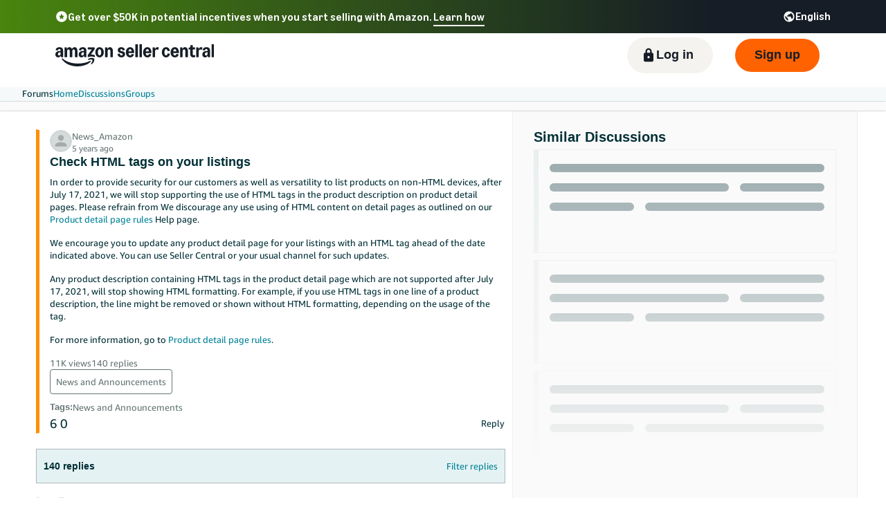

--- FILE ---
content_type: text/html; charset=utf-8
request_url: https://sellercentral.amazon.com/seller-forums/discussions/t/317b0dbe1fafa9c81be02e315813a0b5
body_size: 93590
content:
<!doctype html><html lang="en-US" data-19ax5a9jf="dingo" class="a-no-js"><head><script>var aPageStart = (new Date()).getTime();</script><meta charset="utf-8"/>
<script type='text/javascript'>window.ue_mkt = "scna";</script>
<script type='text/javascript'>var ue_t0=ue_t0||+new Date();</script>
<script type='text/javascript'>
window.ue_ihb = (window.ue_ihb || window.ueinit || 0) + 1;
if (window.ue_ihb === 1) {

var ue_csm = window,
    ue_hob = +new Date();
(function(d){var e=d.ue=d.ue||{},f=Date.now||function(){return+new Date};e.d=function(b){return f()-(b?0:d.ue_t0)};e.stub=function(b,a){if(!b[a]){var c=[];b[a]=function(){c.push([c.slice.call(arguments),e.d(),d.ue_id])};b[a].replay=function(b){for(var a;a=c.shift();)b(a[0],a[1],a[2])};b[a].isStub=1}};e.exec=function(b,a){return function(){try{return b.apply(this,arguments)}catch(c){ueLogError(c,{attribution:a||"undefined",logLevel:"WARN"})}}}})(ue_csm);


    var ue_err_chan = 'jserr';
(function(d,e){function h(f,b){if(!(a.ec>a.mxe)&&f){a.ter.push(f);b=b||{};var c=f.logLevel||b.logLevel;c&&c!==k&&c!==m&&c!==n&&c!==p||a.ec++;c&&c!=k||a.ecf++;b.pageURL=""+(e.location?e.location.href:"");b.logLevel=c;b.attribution=f.attribution||b.attribution;a.erl.push({ex:f,info:b})}}function l(a,b,c,e,g){d.ueLogError({m:a,f:b,l:c,c:""+e,err:g,fromOnError:1,args:arguments},g?{attribution:g.attribution,logLevel:g.logLevel}:void 0);return!1}var k="FATAL",m="ERROR",n="WARN",p="DOWNGRADED",a={ec:0,ecf:0,
pec:0,ts:0,erl:[],ter:[],buffer:[],mxe:50,startTimer:function(){a.ts++;setInterval(function(){d.ue&&a.pec<a.ec&&d.uex("at");a.pec=a.ec},1E4)}};l.skipTrace=1;h.skipTrace=1;h.isStub=1;d.ueLogError=h;d.ue_err=a;e.onerror=l})(ue_csm,window);


var ue_id = 'KYCABCFKBP7CQP6NAJV7',
    ue_url,
    ue_drfp = false,
    ue_navtiming = 1,
    ue_mid = 'ATVPDKIKX0DER',
    ue_sid = '146-3213323-5593526',
    ue_sn = 'sellercentral.amazon.com',
    ue_furl = 'fls-na.amazon.com',
    ue_surl = 'https://unagi-na.amazon.com/1/events/com.amazon.csm.nexusclient.prod',
    ue_int = 0,
    ue_fcsn = 1,
    ue_urt = 3,
    ue_rpl_ns = 'cel-rpl',
    ue_ddq = 1,
    ue_fpf = '//fls-na.amazon.com/1/batch/1/OP/ATVPDKIKX0DER:146-3213323-5593526:KYCABCFKBP7CQP6NAJV7:sellercentral.amazon.com$uedata=s:',
    ue_sbuimp = 1,
    ue_ibft = 0,
    ue_fnt = 0,
    ue_lpsi = 6000,
    ue_lob = '1',
    ue_dsbl_cel = 1,

    ue_swi = 1;
var ue_viz=function(){(function(b,f,d){function g(){return(!(p in d)||0<d[p])&&(!(q in d)||0<d[q])}function h(c){if(b.ue.viz.length<w&&!r){var a=c.type;c=c.originalEvent;/^focus./.test(a)&&c&&(c.toElement||c.fromElement||c.relatedTarget)||(a=g()?f[s]||("blur"==a||"focusout"==a?t:u):t,b.ue.viz.push(a+":"+(+new Date-b.ue.t0)),a==u&&(b.ue.isl&&x("at"),r=1))}}for(var r=0,x=b.uex,a,k,l,s,v=["","webkit","o","ms","moz"],e=0,m=1,u="visible",t="hidden",p="innerWidth",q="innerHeight",w=20,n=0;n<v.length&&!e;n++)if(a=
v[n],k=(a?a+"H":"h")+"idden",e="boolean"==typeof f[k])l=a+"visibilitychange",s=(a?a+"V":"v")+"isibilityState";h({});e&&f.addEventListener(l,h,0);m=g()?1:0;d.addEventListener("resize",function(){var a=g()?1:0;m!==a&&(m=a,h({}))},{passive:!0});b.ue&&e&&(b.ue.pageViz={event:l,propHid:k})})(ue_csm,ue_csm.document,ue_csm.window)};window.ue_viz=ue_viz;

(function(d,h,O){function F(a){return a&&a.replace&&a.replace(/^\s+|\s+$/g,"")}function v(a){return"undefined"===typeof a}function D(a,b){for(var c in b)b[w](c)&&(a[c]=b[c])}function K(a){try{var b=O.cookie.match(RegExp("(^| )"+a+"=([^;]+)"));if(b)return b[2].trim()}catch(c){}}function P(m,b,c){var p=(B||{}).type;if("device"!==c||2!==p&&1!==p){if(m){d.ue_id=a.id=a.rid=m;if("device"===c||"pre-fetch"===c)a.oid=F(m);x&&(x=x.replace(/((.*?:){2})(\w+)/,function(a,b){return b+m}));G&&(e("id",G,m),G=0)}b&&
(x&&(x=x.replace(/(.*?:)(\w|-)+/,function(a,c){return c+b})),d.ue_sid=b);c&&a.tag("page-source:"+c);d.ue_fpf=x}}function Q(){var a={};return function(b){b&&(a[b]=1);b=[];for(var c in a)a[w](c)&&b.push(c);return b}}function C(d,b,c,p){p=p||+new H;var f,k;if(b||v(c)){if(d)for(k in f=b?e("t",b)||e("t",b,{}):a.t,f[d]=p,c)c[w](k)&&e(k,b,c[k]);return p}}function e(d,b,c){var e=b&&b!=a.id?a.sc[b]:a;e||(e=a.sc[b]={});"id"===d&&c&&(R=1);return e[d]=c||e[d]}function S(d,b,c,e,f){c="on"+c;var k=b[c];"function"===
typeof k?d&&(a.h[d]=k):k=function(){};b[c]=function(a){f?(e(a),k(a)):(k(a),e(a))};b[c]&&(b[c].isUeh=1)}function T(m,b,c,p){function q(b,c){var d=[b],g=0,f={},p,k;s.latency={};c?(d.push("m=1"),f[c]=1):f=a.sc;for(k in f)if(f[w](k)){var h=e("wb",k),l=e("t",k)||{},n=e("t0",k)||a.t0,q;if(c||2==h){h=h?g++:"";d.push("sc"+h+"="+k);for(q in l)v(l[q])||null===l[q]||d.push(q+h+"="+(l[q]-n));d.push("t"+h+"="+l[m]);s.latency["t"+h]=l[m];if(e("ctb",k)||e("wb",k))p=1}}!A&&p&&d.push("ctb=1");return d.join("&")}function k(b,
c,g,e,m){if(b){var f=d.ue_err;d.ue_url&&!d.ue_drfp&&!e&&!m&&b&&0<b.length&&(e=new Image,a.iel.push(e),e.src=b,a.count&&a.count("postbackImageSize",b.length));x?(m=h.encodeURIComponent)&&b&&(e=new Image,b=""+d.ue_fpf+m(b)+":"+(+new H-d.ue_t0),a.iel.push(e),e.src=b):a.log&&(a.log(b,"uedata",{n:1}),a.ielf.push(b));f&&!f.ts&&f.startTimer();a.b&&(f=a.b,a.b="",k(f,c,g,1))}}function r(b){var c=B?B.type:I,d=2==c||a.isBFonMshop,c=c&&!d,e=a.bfini;if(!R||a.isBFCache)e&&1<e&&(b+="&bfform=1",c||(a.isBFT=e-1)),
d&&(b+="&bfnt=1",a.isBFT=a.isBFT||1),a.ssw&&a.isBFT&&(a.isBFonMshop&&(a.isNRBF=0),v(a.isNRBF)&&(d=a.ssw(a.oid),d.e||v(d.val)||(a.isNRBF=1<d.val?0:1)),v(a.isNRBF)||(b+="&nrbf="+a.isNRBF)),a.isBFT&&!a.isNRBF&&(b+="&bft="+a.isBFT);return b}if(!a.paused&&(b||v(c))){for(var n in c)c[w](n)&&e(n,b,c[n]);a.isBFonMshop||C("pc",b,c);n="ld"===m&&b&&e("wb",b);var t=e("id",b)||a.id;n||t===a.oid||(G=b,ca(t,(e("t",b)||{}).tc||+e("t0",b),+e("t0",b),e("pty",b),e("spty",b)));var t=e("id",b)||a.id,u=e("id2",b),g=a.url+
"?"+m+"&v="+a.v+"&id="+t,A=e("ctb",b)||e("wb",b),s={eventName:m,version:a.v,id:t,sessionId:d.ue_sid||"",obfuscatedMarketplaceId:d.ue_mid||""},y;A&&(g+="&ctb="+A);u&&(g+="&id2="+u);1<d.ueinit&&(g+="&ic="+d.ueinit);if(!("ld"!=m&&"ul"!=m||b&&b!=t)){if("ld"==m){try{h[L]&&h[L].isUeh&&(h[L]=null)}catch(K){}if(h.chrome)for(u=0;u<M.length;u++)U(J,M[u]);(u=O.ue_backdetect)&&u.ue_back&&u.ue_back.value++;d._uess&&(y=d._uess());a.isl=1}a._bf&&(g+="&bf="+a._bf());d.ue_navtiming&&f&&(e("ctb",t,"1"),a.isBFonMshop||
C("tc",I,I,N));!E||a.isBFonMshop||V||(f&&D(a.t,{na_:f.navigationStart,ul_:f.unloadEventStart,_ul:f.unloadEventEnd,rd_:f.redirectStart,_rd:f.redirectEnd,fe_:f.fetchStart,lk_:f.domainLookupStart,_lk:f.domainLookupEnd,co_:f.connectStart,_co:f.connectEnd,sc_:f.secureConnectionStart,rq_:f.requestStart,rs_:f.responseStart,_rs:f.responseEnd,dl_:f.domLoading,di_:f.domInteractive,de_:f.domContentLoadedEventStart,_de:f.domContentLoadedEventEnd,_dc:f.domComplete,ld_:f.loadEventStart,_ld:f.loadEventEnd,ntd:("function"!==
typeof E.now||v(N)?0:new H(N+E.now())-new H)+a.t0}),B&&D(a.t,{ty:B.type+a.t0,rc:B.redirectCount+a.t0}),V=1);a.isBFonMshop||D(a.t,{hob:d.ue_hob,hoe:d.ue_hoe});a.ifr&&(g+="&ifr=1",s.ifr=!0)}C(m,b,c,p);var z,l;n||b&&b!==t||da(b);(c=d.ue_mbl)&&c.cnt&&!n&&(g+=c.cnt());n?e("wb",b,2):"ld"==m&&(a.lid=F(t));for(z in a.sc)if(1==e("wb",z))break;if(n){if(a.s)return;g=q(g,null)}else c=q(g,null),c!=g&&(c=r(c),a.b=c),y&&(g+=y),g=q(g,b||a.id);g=r(g);if(a.b||n)for(z in a.sc)2==e("wb",z)&&delete a.sc[z];z=0;a._rt&&
(g+="&rt="+a._rt());y=h.csa;if(!n&&y)for(l in c=e("t",b)||{},p=y("PageTiming"),c)c[w](l)&&p("mark",ea[l]||l,c[l]);n||(a.s=0,(l=d.ue_err)&&0<l.ec&&l.pec<l.ec&&(l.pec=l.ec,g+="&ec="+l.ec+"&ecf="+l.ecf),z=e("ctb",b),"ld"!==m||b||a.markers?a.markers&&a.isl&&!n&&b&&D(a.markers,e("t",b)):(a.markers={},D(a.markers,e("t",b))),e("t",b,{}));a.tag&&a.tag().length&&(g+="&csmtags="+a.tag().join("|"),s.csmtags=a.tag(),a.tag=Q());l=a.viz||[];if(c=l.length)l=l.splice(0,c),g+="&viz="+l.join("|"),s.viz=l;v(d.ue_pty)||
(g+="&pty="+d.ue_pty+"&spty="+d.ue_spty+"&pti="+d.ue_pti,s.pty=d.ue_pty,s.spty=d.ue_spty,s.pti=d.ue_pti);a.tabid&&(g+="&tid="+a.tabid);a.aftb&&(g+="&aftb=1");!a._ui||b&&b!=t||(g+=a._ui());g+="&lob="+(d.ue_lob||"0");a.a=g;k(g,m,z,n,b&&"string"===typeof b&&-1!==b.indexOf("csa:"));n||(s.lob=d.ue_lob||"0",(b=y&&y("UEData"))&&b("log",s))}}function da(a){var b=h.ue_csm_markers||{},c;for(c in b)b[w](c)&&C(c,a,I,b[c])}function A(a,b,c){c=c||h;if(c[W])c[W](a,b,!1);else if(c[X])c[X]("on"+a,b)}function U(a,
b,c){c=c||h;if(c[Y])c[Y](a,b,!1);else if(c[Z])c[Z]("on"+a,b)}function $(){function a(){d.onUl()}function b(a){return function(){c[a]||(c[a]=1,T(a))}}var c={},e,f;d.onLd=b("ld");d.onLdEnd=b("ld");d.onUl=b("ul");e={stop:b("os")};h.chrome?(A(J,a),M.push(a)):e[J]=d.onUl;for(f in e)e[w](f)&&S(0,h,f,e[f]);d.ue_viz&&ue_viz();A("load",d.onLd);C("ue")}function ca(e,b,c,f,q){var k=d.ue_mbl,r=h.csa,n=r&&r("SPA"),r=r&&r("PageTiming");k&&k.ajax&&k.ajax(b,c);n&&r&&(e={requestId:e,transitionType:"soft"},"string"===
typeof f&&(e.pageType=f,d.ue_pty=f),"string"===typeof q&&(e.subPageType=q,d.ue_spty=q),n("newPage",e),r("mark","transitionStart",b));a.tag("ajax-transition")}d.ueinit=(d.ueinit||0)+1;var a=d.ue=d.ue||{};a.t0=h.aPageStart||d.ue_t0;a.id=d.ue_id;a.url=d.ue_url;a.rid=d.ue_id;a.a="";a.b="";a.h={};a.s=1;a.t={};a.sc={};a.iel=[];a.ielf=[];a.viz=[];a.v="0.333188.0";a.paused=!1;var w="hasOwnProperty",J="beforeunload",L="on"+J,W="addEventListener",Y="removeEventListener",X="attachEvent",Z="detachEvent",ea={cf:"criticalFeature",
af:"aboveTheFold",fn:"functional",fp:"firstPaint",fcp:"firstContentfulPaint",bb:"bodyBegin",be:"bodyEnd",ld:"loaded"},H=h.Date,E=h.performance||h.webkitPerformance,f=(E||{}).timing,B=(E||{}).navigation,N=(f||{}).navigationStart,x=d.ue_fpf,R=0,V=0,M=[],G=0,I;a.oid=F(a.id);a.lid=F(a.id);a._t0=a.t0;a.tag=Q();a.ifr=h.top!==h.self||h.frameElement?1:0;a.markers=null;a.attach=A;a.detach=U;if("000-0000000-8675309"===d.ue_sid){var aa=K("cdn-rid"),ba=K("session-id");aa&&ba&&P(aa,ba,"cdn")}d.uei=$;d.ueh=S;d.ues=
e;d.uet=C;d.uex=T;a.reset=P;a.pause=function(d){a.paused=d};$()})(ue_csm,ue_csm.window,ue_csm.document);


ue.stub(ue,"event");ue.stub(ue,"onSushiUnload");ue.stub(ue,"onSushiFlush");

ue.stub(ue,"log");ue.stub(ue,"onunload");ue.stub(ue,"onflush");
(function(b){var a=b.ue;a.cv={};a.cv.scopes={};a.cv.buffer=[];a.count=function(b,d,c){var e=a.cv;a.d();c&&c.scope&&(e=a.cv.scopes[c.scope]=a.cv.scopes[c.scope]||{});if(void 0===d)return e[b];e[b]=d;a.cv.buffer.push({c:b,v:d})};a.count("baselineCounter2",1);a&&a.event&&(a.event({requestId:b.ue_id||"rid",server:b.ue_sn||"sn",obfuscatedMarketplaceId:b.ue_mid||"mid"},"csm","csm.CSMBaselineEvent.4"),a.count("nexusBaselineCounter",1,{bf:1}))})(ue_csm);



var ue_hoe = +new Date();
}
window.ueinit = window.ue_ihb;
</script>

<!-- 2qwtgptfwq2wz -->
<script>window.ue && ue.count && ue.count('CSMLibrarySize', 10413)</script><script type="text/javascript">(()=>{"use strict";!function(){if(window.frameElement&&"mons-body-container"===window.frameElement.id){var n={type:"mons-top-level-navigate",location:window.location.href};window.parent.postMessage(n,window.parent.origin)}}()})();</script><meta name="a2z:request_id" content="KYCABCFKBP7CQP6NAJV7"><meta name="a2z:mons_app_name" content="SellerForums"><meta name="a2z:mons_config_name" content="ForumsPages"><meta name="a2z:mons_site_name" content="sellerCentral"><meta name="a2z:katal_metrics_dataset_id" content="4"><meta name="viewport" content="width=device-width"><meta name="x-amzn-forums-user-token" content="5e7838912169a9c8f7ede8410b5b6de54ccd296c373f04c083a6c7cac8ac9f51"><meta name="description" content="In order to provide security for our customers as well as versatility to list products on non-HTML devices, after July 17, 2021, we will stop supporting the use of HTML tags in the product description on product detail pages. Please refrain from We discourage any use using of HTML content on detail pages as outlined on our Product detail page rules Help page. We encourage you to update any product detail page for your listings with an HTML tag ahead of the date indicated above. You can use Seller Central or your usual channel for such updates. Any product description containing HTML tags in the product detail page which are not supported after July 17, 2021, will stop showing HTML formatting. For example, if you use HTML tags in one line of a product description, the line might be removed or shown without HTML formatting, depending on the usage of the tag. For more information, go to Product detail page rules."><meta name="next-head-count" content="0"><meta name="google-site-verification" content="nCgajf_B4UkCzodBSUqx0gG4CeuhZJaScCV0jzJChFE"><meta name="google-site-verification" content="R5E9wMF-UHsTD2ymeEdnFLgQlK6jmTafqWj85eHIM6k"><meta name="google-site-verification" content="WX4VJ9g3hGMzngsESbdPMzIIEjWblF_baGdXRLCuv-8"><meta name="google-site-verification" content="UCWaH2p_PDNEQcqXvilFI80T1Bl98_2UTAizwM716rw"><meta name="google-site-verification" content="hwTpPt38juybmb2VnZN9VOFnJ-b5W0QNyKiKPx_o-_8"><meta name="google-site-verification" content="On6rrzcaA_YCojbRN8Bk05rfFMFk457kEYmzxeumjvA"><meta name="google-site-verification" content="unF8Bo-QIxn1vc9CFOLepm6QF6SLmdReV6r6IIZ65MI"><meta name="google-site-verification" content="VlqiluR7cetPPalQE6j7I2ftecaEiCEXK6Ni7JiIDBk"><meta name="google-site-verification" content="QeFHDirG9fF_d983_CHP4-_3HDcx6yYSHNu7SzgFz_U"><meta name="google-site-verification" content="WzdUjn2L9pclaJTbEcMuKcbk63Mi_rhAEyXIeNn2CI4"><meta name="google-site-verification" content="__elpEdh1Dr62WYuAcKCOUcY2LvxmA6uUe3BhFBR6jM"><meta name="google-site-verification" content="uXjxX5tSgk9mZrq3F3I-TDU8DMPA5gvecED2Cn4-Jh4"><link href="https://sellercentral.amazon.com/seller-forums/discussions/t/317b0dbe1fafa9c81be02e315813a0b5" rel="canonical"><script>!function(){if(window.BOOMR&&(window.BOOMR.version||window.BOOMR.snippetExecuted))return;window.BOOMR=window.BOOMR||{},window.BOOMR.snippetExecuted=!0;var e,t,n,o=document.createElement("iframe"),d=window;function i(e){d.BOOMR_onload=e&&e.timeStamp||(new Date).getTime()}d.addEventListener?d.addEventListener("load",i,!1):d.attachEvent&&d.attachEvent("onload",i),o.src="javascript:void(0)",o.title="",o.role="presentation",(o.frameElement||o).style.cssText="width:0;height:0;border:0;display:none;",(n=document.getElementsByTagName("script")[0])?n.parentNode.insertBefore(o,n):document.getElementsByTagName("head")[0].appendChild(o);try{t=o.contentWindow.document}catch(n){e=document.domain,o.src="javascript:var d=document.open();d.domain='"+e+"';void(0);",t=o.contentWindow.document}t.open()._l=function(){var t=this.createElement("script");e&&(this.domain=e),t.id="boomr-if-as",t.src="https://d1t40axu4ik42k.cloudfront.net/boomerang.8c6c93a3f6c6106b3e97.min.js",window.BOOMR_lstart=(new Date).getTime(),this.body.appendChild(t)},t.write('<body onload="document._l();">'),t.close()}();</script><script type="text/javascript" id="cathode-loader" async="" data-mons="true" data-browser-performance="true" data-http_request_id="KYCABCFKBP7CQP6NAJV7" data-sn="sellerCentral" data-domain="prod" data-realm="USAmazon" data-application-name="SellerForums" src="https://d1t40axu4ik42k.cloudfront.net/cathodeBoomerang.b3b0c8f9b72100087444.min.js"></script><link rel="stylesheet" href="https://m.media-amazon.com/images/I/51WibTepbKL.css" />
<link rel="stylesheet" href="/seller-forums/_next/static/css/328808c5c820f5d2.css" />
<link rel="stylesheet" href="/seller-forums/_next/static/css/328808c5c820f5d2.css" />
<link rel="stylesheet" href="/seller-forums/_next/static/css/04f8aa085c720597.css" />
<link rel="stylesheet" href="/seller-forums/_next/static/css/04f8aa085c720597.css" />
<script>
(function(b,a,c,d){if((b=b.AmazonUIPageJS||b.P)&&b.when&&b.register){c=[];for(a=a.currentScript;a;a=a.parentElement)a.id&&c.push(a.id);return b.log("A copy of P has already been loaded on this page.","FATAL",c.join(" "))}})(window,document,Date);(function(a,b,c,d){"use strict";a._pSetI=function(){return null}})(window,document,Date);(function(c,e,I,B){"use strict";c._pd=function(){var a,u;return function(C,f,h,k,b,D,v,E,F){function w(d){try{return d()}catch(J){return!1}}function l(){if(m){var d={w:c.innerWidth||b.clientWidth,h:c.innerHeight||b.clientHeight};5<Math.abs(d.w-q.w)||50<d.h-q.h?(q=d,n=4,(d=a.mobile||a.tablet?450<d.w&&d.w>d.h:1250<=d.w)?k(b,"a-ws"):b.className=v(b,"a-ws")):0<n&&(n--,x=setTimeout(l,16))}}function G(d){(m=d===B?!m:!!d)&&l()}function H(){return m}if(!u){u=!0;var r=function(){var d=["O","ms","Moz","Webkit"],
c=e.createElement("div");return{testGradients:function(){return!0},test:function(a){var b=a.charAt(0).toUpperCase()+a.substr(1);a=(d.join(b+" ")+b+" "+a).split(" ");for(b=a.length;b--;)if(""===c.style[a[b]])return!0;return!1},testTransform3d:function(){return!0}}}(),y=b.className,z=/(^| )a-mobile( |$)/.test(y),A=/(^| )a-tablet( |$)/.test(y);a={audio:function(){return!!e.createElement("audio").canPlayType},video:function(){return!!e.createElement("video").canPlayType},canvas:function(){return!!e.createElement("canvas").getContext},
svg:function(){return!!e.createElementNS&&!!e.createElementNS("http://www.w3.org/2000/svg","svg").createSVGRect},offline:function(){return navigator.hasOwnProperty&&navigator.hasOwnProperty("onLine")&&navigator.onLine},dragDrop:function(){return"draggable"in e.createElement("span")},geolocation:function(){return!!navigator.geolocation},history:function(){return!(!c.history||!c.history.pushState)},webworker:function(){return!!c.Worker},autofocus:function(){return"autofocus"in e.createElement("input")},
inputPlaceholder:function(){return"placeholder"in e.createElement("input")},textareaPlaceholder:function(){return"placeholder"in e.createElement("textarea")},localStorage:function(){return"localStorage"in c&&null!==c.localStorage},orientation:function(){return"orientation"in c},touch:function(){return"ontouchend"in e},gradients:function(){return r.testGradients()},hires:function(){var a=c.devicePixelRatio&&1.5<=c.devicePixelRatio||c.matchMedia&&c.matchMedia("(min-resolution:144dpi)").matches;E("hiRes"+
(z?"Mobile":A?"Tablet":"Desktop"),a?1:0);return a},transform3d:function(){return r.testTransform3d()},touchScrolling:function(){return f(/Windowshop|android|OS ([5-9]|[1-9][0-9]+)(_[0-9]{1,2})+ like Mac OS X|SOFTWARE=([5-9]|[1-9][0-9]+)(.[0-9]{1,2})+.*DEVICE=iPhone|Chrome|Silk|Firefox|Trident.+?; Touch/i)},ios:function(){return f(/OS [1-9][0-9]*(_[0-9]*)+ like Mac OS X/i)&&!f(/trident|Edge/i)},android:function(){return f(/android.([1-9]|[L-Z])/i)&&!f(/trident|Edge/i)},mobile:function(){return z},
tablet:function(){return A},rtl:function(){return"rtl"===b.dir}};for(var g in a)a.hasOwnProperty(g)&&(a[g]=w(a[g]));for(var t="textShadow textStroke boxShadow borderRadius borderImage opacity transform transition".split(" "),p=0;p<t.length;p++)a[t[p]]=w(function(){return r.test(t[p])});var m=!0,x=0,q={w:0,h:0},n=4;l();h(c,"resize",function(){clearTimeout(x);n=4;l()});b.className=v(b,"a-no-js");k(b,"a-js");!f(/OS [1-8](_[0-9]*)+ like Mac OS X/i)||c.navigator.standalone||f(/safari/i)||k(b,"a-ember");
h=[];for(g in a)a.hasOwnProperty(g)&&a[g]&&h.push("a-"+g.replace(/([A-Z])/g,function(a){return"-"+a.toLowerCase()}));k(b,h.join(" "));b.setAttribute("data-aui-build-date",F);C.register("p-detect",function(){return{capabilities:a,localStorage:a.localStorage&&D,toggleResponsiveGrid:G,responsiveGridEnabled:H}});return a||{}}}}()})(window,document,Date);(function(a,p,q,k){function m(e,b,c,g){a.P.when.apply(a.P,b).register("flow:"+e,function(){var a=g.apply(this,arguments);return c||a})}function l(e){a.P.log(e,"FATAL","AmazonUIPageJS@AUIDefineJS")}function f(a,b,c){Object.defineProperty(a,b,{value:c,writable:!1})}function n(e,b,c){"string"!==typeof e&&a.P.error("Anonymous modules are not supported.");var g=c!==k?c:"function"===typeof b?b:k;g||a.P.error("A callback must be provided");var f,h=[];if(c&&Array.isArray(b)&&(h=b.reduce(function(b,d){if("module"===
d||"require"===d)a.P.error('"module" or "require" injection is not supported.');else if("exports"===d){d=f={};var c="flow:"+e+"-exports";a.P.declare(c,d);b.push(c)}else 0!==d.lastIndexOf("@amzn/",0)?l("Dependency "+d+" does not begin with '@amzn/'"):b.push("flow:"+d);return b},[]),b.length!==h.length))return;m(e,h,f,g)}"use strict";Object.prototype.hasOwnProperty.call(a,"aui")?l("AUIDefineJS is already present globally"):(f(a,"aui",{}),f(a.aui,"amd_define",n))})(window,document,Date);(function(g,h,C,D){function K(a){l&&l.tag&&l.tag(p(":","aui",a))}function q(a,b){l&&l.count&&l.count("aui:"+a,0===b?0:b||(l.count("aui:"+a)||0)+1)}function L(a){try{return a.test(navigator.userAgent)}catch(b){return!1}}function x(a,b,c){a.addEventListener?a.addEventListener(b,c,!1):a.attachEvent&&a.attachEvent("on"+b,c)}function p(a,b,c,f){b=b&&c?b+a+c:b||c;return f?p(a,b,f):b}function y(a,b,c){try{Object.defineProperty(a,b,{value:c,writable:!1})}catch(f){a[b]=c}return c}function M(a,b){a.className=
N(a,b)+" "+b}function N(a,b){return(" "+a.className+" ").split(" "+b+" ").join(" ").replace(/^ | $/g,"")}function aa(a,b,c){var f=c=a.length,e=function(){f--||(E.push(b),F||(m?m.set(z):setTimeout(z,0),F=!0))};for(e();c--;)O[a[c]]?e():(u[a[c]]=u[a[c]]||[]).push(e)}function ba(a,b,c,f,e){var d=h.createElement(a?"script":"link");x(d,"error",f);e&&x(d,"load",e);a?(d.type="text/javascript",d.async=!0,c&&/AUIClients|images[/]I/.test(b)&&d.setAttribute("crossorigin","anonymous"),d.src=b):(d.rel="stylesheet",
d.href=b);h.getElementsByTagName("head")[0].appendChild(d)}function P(a,b){return function(c,f){function e(){ba(b,c,d,function(b){G?q("resource_unload"):d?(d=!1,q("resource_retry"),e()):(q("resource_error"),a.log("Asset failed to load: "+c));b&&b.stopPropagation?b.stopPropagation():g.event&&(g.event.cancelBubble=!0)},f)}if(Q[c])return!1;Q[c]=!0;q("resource_count");var d=!0;return!e()}}function ca(a,b,c){for(var f={name:a,guard:function(c){return b.guardFatal(a,c)},guardTime:function(a){return b.guardTime(a)},
logError:function(c,d,e){b.logError(c,d,e,a)}},e=[],d=0;d<c.length;d++)A.hasOwnProperty(c[d])&&(e[d]=H.hasOwnProperty(c[d])?H[c[d]](A[c[d]],f):A[c[d]]);return e}function v(a,b,c,f,e){return function(d,k){function n(){var a=null;f?a=k:"function"===typeof k&&(q.start=r(),a=k.apply(g,ca(d,h,l)),q.end=r());if(b){A[d]=a;a=d;for(O[a]=!0;(u[a]||[]).length;)u[a].shift()();delete u[a]}q.done=!0}var h=e||this;"function"===typeof d&&(k=d,d=D);b&&(d=d?d.replace(R,""):"__NONAME__",I.hasOwnProperty(d)&&h.error(p(", reregistered by ",
p(" by ",d+" already registered",I[d]),h.attribution),d),I[d]=h.attribution);for(var l=[],m=0;m<a.length;m++)l[m]=a[m].replace(R,"");var q=w[d||"anon"+ ++da]={depend:l,registered:r(),namespace:h.namespace};d&&ea.hasOwnProperty(d);c?n():aa(l,h.guardFatal(d,n),d);return{decorate:function(a){H[d]=h.guardFatal(d,a)}}}}function S(a){return function(){var b=Array.prototype.slice.call(arguments);return{execute:v(b,!1,a,!1,this),register:v(b,!0,a,!1,this)}}}function J(a,b){return function(c,f){f||(f=c,c=
D);var e=this.attribution;return function(){n.push(b||{attribution:e,name:c,logLevel:a});var d=f.apply(this,arguments);n.pop();return d}}}function B(a,b){this.load={js:P(this,!0),css:P(this)};y(this,"namespace",b);y(this,"attribution",a)}function T(){h.body?k.trigger("a-bodyBegin"):setTimeout(T,20)}"use strict";var t=C.now=C.now||function(){return+new C},r=function(a){return a&&a.now?a.now.bind(a):t}(g.performance),fa=r(),ea={},l=g.ue;K();K("aui_build_date:3.25.10-2025-12-15");var U={getItem:function(a){try{return g.localStorage.getItem(a)}catch(b){}},
setItem:function(a,b){try{return g.localStorage.setItem(a,b)}catch(c){}}},m=g._pSetI(),E=[],ha=[],F=!1,ia=navigator.scheduling&&"function"===typeof navigator.scheduling.isInputPending;var z=function(){for(var a=m?m.set(z):setTimeout(z,0),b=t();ha.length||E.length;)if(E.shift()(),m&&ia){if(150<t()-b&&!navigator.scheduling.isInputPending()||50<t()-b&&navigator.scheduling.isInputPending())return}else if(50<t()-b)return;m?m.clear(a):clearTimeout(a);F=!1};var O={},u={},Q={},G=!1;x(g,"beforeunload",function(){G=
!0;setTimeout(function(){G=!1},1E4)});var R=/^prv:/,I={},A={},H={},w={},da=0,ja=String.fromCharCode(92),n=[],V=!0,W=g.onerror;g.onerror=function(a,b,c,f,e){e&&"object"===typeof e||(e=Error(a,b,c),e.columnNumber=f,e.stack=b||c||f?p(ja,e.message,"at "+p(":",b,c,f)):D);var d=n.pop()||{};e.attribution=p(":",e.attribution||d.attribution,d.name);e.logLevel=d.logLevel;e.attribution&&console&&console.log&&console.log([e.logLevel||"ERROR",a,"thrown by",e.attribution].join(" "));n=[];W&&(d=[].slice.call(arguments),
d[4]=e,W.apply(g,d))};B.prototype={logError:function(a,b,c,f){b={message:b,logLevel:c||"ERROR",attribution:p(":",this.attribution,f)};if(g.ueLogError)return g.ueLogError(a||b,a?b:null),!0;console&&console.error&&(console.log(b),console.error(a));return!1},error:function(a,b,c,f){a=Error(p(":",f,a,c));a.attribution=p(":",this.attribution,b);throw a;},guardError:J(),guardFatal:J("FATAL"),guardCurrent:function(a){var b=n[n.length-1];return b?J(b.logLevel,b).call(this,a):a},guardTime:function(a){var b=
n[n.length-1],c=b&&b.name;return c&&c in w?function(){var b=r(),e=a.apply(this,arguments);w[c].async=(w[c].async||0)+r()-b;return e}:a},log:function(a,b,c){return this.logError(null,a,b,c)},declare:v([],!0,!0,!0),register:v([],!0),execute:v([]),AUI_BUILD_DATE:"3.25.10-2025-12-15",when:S(),now:S(!0),trigger:function(a,b,c){var f=t();this.declare(a,{data:b,pageElapsedTime:f-(g.aPageStart||NaN),triggerTime:f});c&&c.instrument&&X.when("prv:a-logTrigger").execute(function(b){b(a)})},handleTriggers:function(){this.log("handleTriggers deprecated")},
attributeErrors:function(a){return new B(a)},_namespace:function(a,b){return new B(a,b)},setPriority:function(a){V?V=!1:this.log("setPriority only accept the first call.")}};var k=y(g,"AmazonUIPageJS",new B);var X=k._namespace("PageJS","AmazonUI");X.declare("prv:p-debug",w);k.declare("p-recorder-events",[]);k.declare("p-recorder-stop",function(){});y(g,"P",k);T();if(h.addEventListener){var Y;h.addEventListener("DOMContentLoaded",Y=function(){k.trigger("a-domready");h.removeEventListener("DOMContentLoaded",
Y,!1)},!1)}var Z=h.documentElement,ka=g._pd(k,L,x,M,Z,U,N,q,"3.25.10-2025-12-15");L(/UCBrowser/i)||ka.localStorage&&M(Z,U.getItem("a-font-class"));k.declare("a-event-revised-handling",!1);k.declare("a-fix-event-off",!1);q("pagejs:pkgExecTime",r()-fa)})(window,document,Date);(function(d,C,E,F){function t(m){e&&e.tag&&e.tag(f(":","aui",m))}function g(m,d){e&&e.count&&e.count("aui:"+m,0===d?0:d||(e.count("aui:"+m)||0)+1)}function v(d){try{return d.test(navigator.userAgent)}catch(x){return!1}}function k(d){return"function"===typeof d}function w(d,f,h){d.addEventListener?d.addEventListener(f,h,!1):d.attachEvent&&d.attachEvent("on"+f,h)}function f(d,g,h,k){g=g&&h?g+d+h:g||h;return k?f(d,g,k):g}"use strict";var e=d.ue,z=String.fromCharCode(92);P.execute("RetailPageServiceWorker",
function(){function m(a,b){l.controller&&a?(a={feature:"retail_service_worker_messaging",command:a},b&&(a.data=b),l.controller.postMessage(a)):a&&g("sw:sw_message_no_ctrl",1)}function x(a){var b=a.data;if(b&&"retail_service_worker_messaging"===b.feature&&b.command&&b.data){var c=b.data;a=d.ue;var n=d.ueLogError;switch(b.command){case "log_counter":a&&k(a.count)&&c.name&&a.count(c.name,0===c.value?0:c.value||1);break;case "log_tag":a&&k(a.tag)&&c.tag&&(a.tag(c.tag),b=d.uex,a.isl&&k(b)&&b("at"));break;
case "log_error":n&&k(n)&&c.message&&n({message:c.message,logLevel:c.level||"ERROR",attribution:c.attribution||"RetailServiceWorker"});break;case "log_weblab_trigger":if(!c.weblab||!c.treatment)break;a&&k(a.trigger)?a.trigger(c.weblab,c.treatment):(g("sw:wt:miss"),g("sw:wt:miss:"+c.weblab+":"+c.treatment));break;default:g("sw:unsupported_message_command",1)}}}function h(a,b){return"sw:"+(b||"")+":"+a+":"}function y(){p.forEach(function(a){t(a)})}function r(a){return a.capabilities.isAmazonApp&&a.capabilities.android}
function A(a,b,c){if(b)if(b.mshop&&r(a))a=h(c,"mshop_and"),b=b.mshop.action,p.push(a+"supported"),b(a,c);else if(b.browser){a=v(/Chrome/i)&&!v(/Edge/i)&&!v(/OPR/i)&&!a.capabilities.isAmazonApp&&!v(new RegExp(z+"bwv"+z+"b"));var d=b.browser;b=h(c,"browser");a?(a=d.action,p.push(b+"supported"),a(b,c)):p.push(b+"unsupported")}}function B(a,b,c){a&&p.push(h("register",c)+"unsupported");b&&p.push(h("unregister",c)+"unsupported");y()}try{var l=navigator.serviceWorker}catch(a){t("sw:nav_err")}(function(){if(l){var a=
function(){m("page_loaded",{rid:d.ue_id,mid:d.ue_mid,pty:d.ue_pty,sid:d.ue_sid,spty:d.ue_spty,furl:d.ue_furl})};w(l,"message",x);m("client_messaging_ready");P.when("load").execute(a);w(l,"controllerchange",function(){m("client_messaging_ready");"complete"===C.readyState&&a()})}})();var p=[],q=function(a,b){var c=d.uex,n=d.uet;a=f(":","aui","sw",a);"ld"===b&&k(c)?c("ld",a,{wb:1}):k(n)&&n(b,a,{wb:1})},D=function(a,b,c){function n(a){b&&k(b.failure)&&b.failure(a)}function h(){m=setTimeout(function(){t(f(":",
"sw:"+e,u.TIMED_OUT));n({ok:!1,statusCode:u.TIMED_OUT,done:!1});q(e,"ld")},c||4E3)}var u={NO_CONTROLLER:"no_ctrl",TIMED_OUT:"timed_out",UNSUPPORTED_BROWSER:"unsupported_browser",UNEXPECTED_RESPONSE:"unexpected_response"},e=f(":",a.feature,a.command),m,p=!0;if("MessageChannel"in d&&l&&"controller"in l)if(l.controller){var r=new MessageChannel;r.port1.onmessage=function(c){(c=c.data)&&c.feature===a.feature&&c.command===a.command?(p&&(q(e,"cf"),p=!1),q(e,"af"),clearTimeout(m),c.done||h(),c.ok?b&&k(b.success)&&
b.success(c):n(c),c.done&&q(e,"ld")):g(f(":","sw:"+e,u.UNEXPECTED_RESPONSE),1)};h();q(e,"bb");l.controller.postMessage(a,[r.port2])}else t(f(":","sw:"+a.feature,u.NO_CONTROLLER)),n({ok:!1,statusCode:u.NO_CONTROLLER,done:!0});else t(f(":","sw:"+a.feature,u.UNSUPPORTED_BROWSER)),n({ok:!1,statusCode:u.UNSUPPORTED_BROWSER,done:!0})};(function(){l?(q("ctrl_changed","bb"),l.addEventListener("controllerchange",function(){t("sw:ctrl_changed");q("ctrl_changed","ld")})):g(f(":","sw:ctrl_changed","sw_unsupp"),
1)})();(function(){var a=function(){q(b,"ld");var a=d.uex;D({feature:"page_proxy",command:"request_feature_tags"},{success:function(b){b=b.data;Array.isArray(b)&&b.forEach(function(a){"string"===typeof a?t(f(":","sw:ppft",a)):g(f(":","sw:ppft","invalid_tag"),1)});g(f(":","sw:ppft","success"),1);e&&e.isl&&k(a)&&a("at")},failure:function(a){g(f(":","sw:ppft","error:"+(a.statusCode||"ppft_error")),1)}})};if("requestIdleCallback"in d){var b=f(":","ppft","callback_ricb");d.requestIdleCallback(a,{timeout:1E3})}else b=
f(":","ppft","callback_timeout"),setTimeout(a,0);q(b,"bb")})();(function(a){var b=a.reg,c=a.unreg;l&&l.getRegistrations?(P.when("A").execute(function(b){if((a.reg.mshop||a.unreg.mshop)&&"function"===typeof r&&r(b)){var f=a.reg.mshop?"T1":"C",e=d.ue;e&&e.trigger?e.trigger("MSHOP_SW_CLIENT_446196",f):g("sw:mshop:wt:failed")}A(b,c,"unregister")}),w(d,"load",function(){P.when("A").execute(function(a){A(a,b,"register");y()})})):(B(b&&b.browser,c&&c.browser,"browser"),P.when("A").execute(function(a){"function"===
typeof r&&r(a)&&B(b&&b.mshop,c&&c.mshop,"mshop_and")}))})({reg:{},unreg:{}})})})(window,document,Date);  (window.AmazonUIPageJS ? AmazonUIPageJS : P).load.js('https:\/\/m.media\-amazon.com\/images\/I\/91jxT3Q1I+L.js');
  (window.AmazonUIPageJS ? AmazonUIPageJS : P).load.js('https:\/\/m.media\-amazon.com\/images\/I\/11zuylp74DL._RC|61xJcNKKLXL.js,11Y+5x+kkTL.js,51LPrROZ2JL.js,11yKORv\-GTL.js,11GgN1+C7hL.js,01+z+uIeJ\-L.js,01VRMV3FBdL.js_.js?AUIClients\/AmazonUIBaseJS');
</script>
<script src="/seller-forums/_next/static/chunks/polyfills-c67a75d1b6f99dc8.js" defer="true"></script>
<script src="/seller-forums/_next/static/chunks/793.dab63a85628c65fa.js" defer="true"></script>
<script src="/seller-forums/_next/static/chunks/webpack-c021d65d6dcf21ee.js" defer="true"></script>
<script src="/seller-forums/_next/static/chunks/framework-35a244ac51cb8401.js" defer="true"></script>
<script src="/seller-forums/_next/static/chunks/main-f93d263c9580d20a.js" defer="true"></script>
<script src="/seller-forums/_next/static/chunks/slate-chunk-ea57d93220447daa.js" defer="true"></script>
<script src="/seller-forums/_next/static/chunks/pages/_app-f0fc258826643cf9.js" defer="true"></script>
<script src="/seller-forums/_next/static/chunks/633-341a6eacc7bf32a7.js" defer="true"></script>
<script src="/seller-forums/_next/static/chunks/531-152c1b700ec81cc5.js" defer="true"></script>
<script src="/seller-forums/_next/static/chunks/228-5e9692e6dd055ffa.js" defer="true"></script>
<script src="/seller-forums/_next/static/chunks/948-6576fc2406673b82.js" defer="true"></script>
<script src="/seller-forums/_next/static/chunks/524-77ccfff9d7377374.js" defer="true"></script>
<script src="/seller-forums/_next/static/chunks/pages/discussions/t/%5BthreadId%5D-0b2d9ac3a14b5ca6.js" defer="true"></script>
<script src="/seller-forums/_next/static/sjVv1bJCNLUPa_TW7qTiB/_buildManifest.js" defer="true"></script>
<script src="/seller-forums/_next/static/sjVv1bJCNLUPa_TW7qTiB/_ssgManifest.js" defer="true"></script>
<script src="https://b50b4e69be0f.us-east-1.sdk.awswaf.com/b50b4e69be0f/8d8714402429/challenge.js" defer="true"></script>
<script src="https://d1a8zcxmm3zflg.cloudfront.net/tricorder.js" defer type="text/javascript"></script>
<title>Check HTML tags on your listings</title><script type='text/javascript'>
window.ue_ihe = (window.ue_ihe || 0) + 1;
if (window.ue_ihe === 1) {
(function(k,l,g){function m(a){c||(c=b[a.type].id,"undefined"===typeof a.clientX?(e=a.pageX,f=a.pageY):(e=a.clientX,f=a.clientY),2!=c||h&&(h!=e||n!=f)?(r(),d.isl&&l.setTimeout(function(){p("at",d.id)},0)):(h=e,n=f,c=0))}function r(){for(var a in b)b.hasOwnProperty(a)&&d.detach(a,m,b[a].parent)}function s(){for(var a in b)b.hasOwnProperty(a)&&d.attach(a,m,b[a].parent)}function t(){var a="";!q&&c&&(q=1,a+="&ui="+c);return a}var d=k.ue,p=k.uex,q=0,c=0,h,n,e,f,b={click:{id:1,parent:g},mousemove:{id:2,
parent:g},scroll:{id:3,parent:l},keydown:{id:4,parent:g}};d&&p&&(s(),d._ui=t)})(ue_csm,window,document);




ue_csm.ue.stub(ue,"impression");


ue.stub(ue,"trigger");


if(window.ue&&uet) { uet('bb'); }

}
</script>
<script>window.ue && ue.count && ue.count('CSMLibrarySize', 819)</script></head><body class="a-aui_72554-c a-aui_template_weblab_cache_333406-c a-aui_killswitch_csa_logger_372963-t1 a-bw_aui_cxc_alert_measurement_1074111-c a-bw_aui_stepper_enable_strategies_1_1330429-t1"><div id="a-page"><script type="a-state" data-a-state="{&quot;key&quot;:&quot;a-wlab-states&quot;}" >
    {"BW_AUI_STEPPER_ENABLE_STRATEGIES_1_1330429":"T1","AUI_TEMPLATE_WEBLAB_CACHE_333406":"C","BW_AUI_CXC_ALERT_MEASUREMENT_1074111":"C","AUI_72554":"C","AUI_KILLSWITCH_CSA_LOGGER_372963":"T1"}
</script>
    <img height="1" width="1" style='display:none;visibility:hidden;' src='//fls-na.amazon.com/1/batch/1/OP/ATVPDKIKX0DER:146-3213323-5593526:KYCABCFKBP7CQP6NAJV7$uedata=s:%2Frd%2Fuedata%3Fstaticb%26id%3DKYCABCFKBP7CQP6NAJV7:0' alt="" onload="window.ue_sbl && window.ue_sbl();"/>


<script>
!function(){function n(n,t){var r=i(n);return t&&(r=r("instance",t)),r}var r=[],c=0,i=function(t){return function(){var n=c++;return r.push([t,[].slice.call(arguments,0),n,{time:Date.now()}]),i(n)}};n._s=r,this.csa=n}();;
csa('Config', {});
if (window.csa) {
    csa("Config", {
        
        'Events.Namespace': 'csa',
        'ObfuscatedMarketplaceId': 'ATVPDKIKX0DER',
        'Events.SushiEndpoint': 'https://unagi.amazon.com/1/events/com.amazon.csm.csa.prod',
        'Events.SushiCsaVIP': 'unagi.amazon.com',
        'Events.SushiCsaSourceGroup': 'com.amazon.csm.csa.prod',
        'Events.SushiCsaCustomSourceGroup': 'com.amazon.csm.customsg.prod',
        'Events.SushiEndpointPattern': 'https://%s/1/events/%s',
        'CacheDetection.RequestID': "KYCABCFKBP7CQP6NAJV7",
        'CacheDetection.Callback': window.ue && ue.reset,
        'Transport.nonBatchSchema': "csa.UEData.3",
        'LCP.elementDedup': 1,
        'lob': '1'
    });

    csa("Events")("setEntity", {
        page: {requestId: "KYCABCFKBP7CQP6NAJV7", meaningful: "interactive"},
        session: {id: "146-3213323-5593526"}
    });
}
!function(r){var e,i,o="splice",u=r.csa,f={},c={},a=r.csa._s,l=0,s=0,g=-1,h={},d={},v={},n=Object.keys,p=function(){};function t(n,t){return u(n,t)}function b(n,t){var r=c[n]||{};k(r,t),c[n]=r,s++,D(O,0)}function m(n,t,r){var i=!0;return t=S(t),r&&r.buffered&&(i=(v[n]||[]).every(function(n){return!1!==t(n)})),i?(h[n]||(h[n]=[]),h[n].push(t),function(){!function(n,t){var r=h[n];r&&r[o](r.indexOf(t),1)}(n,t)}):p}function w(n,t){if(t=S(t),n in d)return t(d[n]),p;return m(n,function(n){return t(n),!1})}function y(n,t){if(u("Errors")("logError",n),f.DEBUG)throw t||n}function E(){return Math.abs(4294967295*Math.random()|0).toString(36)}function S(n,t){return function(){try{return n.apply(this,arguments)}catch(n){y(n.message||n,n)}}}function D(n,t){return r.setTimeout(S(n),t)}function O(){for(var n=0;n<a.length;){var t=a[n],r=t[0]in c;if(!r&&!i)return void(l=a.length);r?(a[o](l=n,1),U(t)):n++}g=s}function U(n){var t=c[n[0]],r=n[1],i=r[0];if(!t||!t[i])return y("Undefined function: "+t+"/"+i);e=n[3],c[n[2]]=t[i].apply(t,r.slice(1))||{},e=0}function I(){i=1,O()}function k(t,r){n(r).forEach(function(n){t[n]=r[n]})}w("$beforeunload",I),b("Config",{instance:function(n){k(f,n)}}),u.plugin=S(function(n){n(t)}),t.config=f,t.register=b,t.on=m,t.once=w,t.blank=p,t.emit=function(n,t,r){for(var i=h[n]||[],e=0;e<i.length;)!1===i[e](t)?i[o](e,1):e++;d[n]=t||{},r&&r.buffered&&(v[n]||(v[n]=[]),100<=v[n].length&&v[n].shift(),v[n].push(t||{}))},t.UUID=function(){return[E(),E(),E(),E()].join("-")},t.time=function(n){var t=e?new Date(e.time):new Date;return"ISO"===n?t.toISOString():t.getTime()},t.error=y,t.warn=function(n,t){if(u("Errors")("logWarn",n),f.DEBUG)throw t||n},t.exec=S,t.timeout=D,t.interval=function(n,t){return r.setInterval(S(n),t)},(t.global=r).csa._s.push=function(n){n[0]in c&&(!a.length||i)?(U(n),a.length&&g!==s&&O()):a[o](l++,0,n)},O(),f["StubCalls.Cleanup.Onload"]&&w("$load",I),D(function(){D(I,f.SkipMissingPluginsTimeout||5e3)},1)}("undefined"!=typeof window?window:global);csa.plugin(function(o){var f="addEventListener",e="requestAnimationFrame",t=o.exec,r=o.global,u=o.on;o.raf=function(n){if(r[e])return r[e](t(n))},o.on=function(n,e,t,r){if(n&&"function"==typeof n[f]){var i=o.exec(t);return n[f](e,i,r),function(){n.removeEventListener(e,i,r)}}return"string"==typeof n?u(n,e,t,r):o.blank}});csa.plugin(function(o){var t,n,r={},e="localStorage",c="sessionStorage",a="local",i="session",u=o.exec;function s(e,t){var n;try{r[t]=!!(n=o.global[e]),n=n||{}}catch(e){r[t]=!(n={})}return n}function f(){t=t||s(e,a),n=n||s(c,i)}function l(e){return e&&e[i]?n:t}o.store=u(function(e,t,n){f();var o=l(n);return e?t?void(o[e]=t):o[e]:Object.keys(o)}),o.storageSupport=u(function(){return f(),r}),o.deleteStored=u(function(e,t){f();var n=l(t);if("function"==typeof e)for(var o in n)n.hasOwnProperty(o)&&e(o,n[o])&&delete n[o];else delete n[e]})});csa.plugin(function(n){n.types={ovl:function(n){var r=[];if(n)for(var i in n)n.hasOwnProperty(i)&&r.push(n[i]);return r}}});csa.plugin(function(a){var e=a.config,t=a.global,r=t.location||{},n=r.host,o=t.document||{},l=e.Application||"Other"+(n?":"+n:""),i="UEData",c=e["KillSwitch."+i],s=e["Transport.AnonymizeRequests"]||!1,p="csa.UEData.3",f="csa",u=a("Transport");c||a.register(i,{log:function(e){if(function(e){return!e||"object"==typeof e&&0===Object.keys(e).length}(e))a.warn("Received empty or null uedata input");else{var t=function(t){var n={schemaId:p,timestamp:a.time("ISO"),producerId:f,messageId:a.UUID(),application:l,url:s?r.href.split("?")[0]:r.href,referrer:s?o.referrer.split("?")[0]:o.referrer};return["eventName","lob","ifr","id","csmtags","viz","sessionId","obfuscatedMarketplaceId"].forEach(function(e){null!=t[e]&&(n[e]=t[e])}),["pty","spty","pti"].forEach(function(e){null!=t[e]&&(n.pageInfo=n.pageInfo||{},n.pageInfo[e]=t[e])}),t.latency&&t.latency.t&&(n.t=t.latency.t+""),n}(e);!function(e){return e.pageInfo&&null!=e.pageInfo.pty&&null!=e.pageInfo.spty&&null!=e.pageInfo.pti&&(e.viz&&0<e.viz.length||e.csmtags&&0<e.csmtags.length)}(t)?u("log",t):u("log",t,{forceSend:!0})}}})});csa.plugin(function(a){var e=a.config,n="Errors",c="fcsmln",s=e["KillSwitch."+n];function r(n){return function(e){a("Metrics",{producerId:"csa",dimensions:{message:e}})("recordMetric",n,1)}}function t(r){var t,o,l=a("Events",{producerId:r.producerId,lob:e.lob||"0"}),i=["name","type","csm","adb"],u={url:"pageURL",file:"f",line:"l",column:"c"};this.log=function(e){if(!s&&!function(e){if(!e)return!0;for(var n in e)return!1;return!0}(e)){var n=r.logOptions||{ent:{page:["pageType","subPageType","requestId"]}};l("log",function(n){return t=a.UUID(),o={messageId:t,schemaId:r.schemaId||"<ns>.Error.6",errorMessage:n.m||null,attribution:n.attribution||null,logLevel:"FATAL",url:null,file:null,line:null,column:null,stack:n.s||[],context:n.cinfo||{},metadata:{}},n.logLevel&&(o.logLevel=""+n.logLevel),i.forEach(function(e){n[e]&&(o.metadata[e]=n[e])}),c in n&&(o.metadata[c]=n[c]+""),"INFO"===n.logLevel||Object.keys(u).forEach(function(e){"number"!=typeof n[u[e]]&&"string"!=typeof n[u[e]]||(o[e]=""+n[u[e]])}),o}(e),n)}}}a.register(n,{instance:function(e){return new t(e||{})},logError:r("jsError"),logWarn:r("jsWarn")})});csa.plugin(function(o){var r,e,n,t,a,i="function",u="willDisappear",f="$app.",p="$document.",c="focus",s="blur",d="active",l="resign",$=o.global,b=o.exec,m=o.config["Transport.AnonymizeRequests"]||!1,g=o("Events"),h=$.location,v=$.document||{},y=$.P||{},P=(($.performance||{}).navigation||{}).type,w=o.on,k=o.emit,E=v.hidden,T={};h&&v&&(w($,"beforeunload",D),w($,"pagehide",D),w(v,"visibilitychange",R(p,function(){return v.visibilityState||"unknown"})),w(v,c,R(p+c)),w(v,s,R(p+s)),y.when&&y.when("mash").execute(function(e){e&&(w(e,"appPause",R(f+"pause")),w(e,"appResume",R(f+"resume")),R(f+"deviceready")(),$.cordova&&$.cordova.platformId&&R(f+cordova.platformId)(),w(v,d,R(f+d)),w(v,l,R(f+l)))}),e=$.app||{},n=b(function(){k(f+"willDisappear"),D()}),a=typeof(t=e[u])==i,e[u]=b(function(){n(),a&&t()}),$.app||($.app=e),"complete"===v.readyState?A():w($,"load",A),E?S():x(),o.on("$app.blur",S),o.on("$app.focus",x),o.on("$document.blur",S),o.on("$document.focus",x),o.on("$document.hidden",S),o.on("$document.visible",x),o.register("SPA",{newPage:I}),I({transitionType:{0:"hard",1:"refresh",2:"back-button"}[P]||"unknown"}));function I(n,e){var t=!!r,a=(e=e||{}).keepPageAttributes;t&&(k("$beforePageTransition"),k("$pageTransition")),t&&!a&&g("removeEntity","page"),r=o.UUID(),a?T.id=r:T={schemaId:"<ns>.PageEntity.2",id:r,url:m?h.href.split("?")[0]:h.href,server:h.hostname,path:h.pathname,referrer:m?v.referrer.split("?")[0]:v.referrer,title:v.title},Object.keys(n||{}).forEach(function(e){T[e]=n[e]}),g("setEntity",{page:T}),k("$pageChange",T,{buffered:1}),t&&k("$afterPageTransition")}function A(){k("$load"),k("$ready"),k("$afterload")}function D(){k("$ready"),k("$beforeunload"),k("$unload"),k("$afterunload")}function S(){E||(k("$visible",!1,{buffered:1}),E=!0)}function x(){E&&(k("$visible",!0,{buffered:1}),E=!1)}function R(n,t){return b(function(){var e=typeof t==i?n+t():n;k(e)})}});csa.plugin(function(c){var e="Events",n="UNKNOWN",u="id",o="all",a="sushiSourceGroup",i="messageId",r="timestamp",f="producerId",s="application",d="obfuscatedMarketplaceId",l="entities",p="page",v="requestId",g="pageType",h="subPageType",b="schemaId",y="version",m="attributes",I="<ns>",O="lob",S=c.config["Events.SushiCsaSourceGroup"],t="session",A=c.config,E=c.global,k=E.Object.keys,T=(E.location||{}).host,U=A[e+".Namespace"]||"csa_other",N=U+".",q=A.Application||"Other"+(T?":"+T:""),w=A["Transport.AnonymizeRequests"]||!1,x=c("Transport"),D={},_=function(e,t){Object.keys(e).forEach(t)};function j(n,i,r){_(i,function(e){var t=r===o||(r||{})[e];e in n||(n[e]={version:1,id:i[e][u]||c.UUID()}),G(n[e],i[e],t)})}function G(t,n,i){_(n,function(e){!function(e,t,n){return"string"!=typeof t&&e!==y?c.error("Attribute is not of type string: "+e):!0===n||1===n||(e===u||!!~(n||[]).indexOf(e))}(e,n[e],i)||(t[e]=n[e])})}function K(r,e,o){_(e,function(t){var e=r[t];if(e[b]){var n={},i={};n[u]=e[u],n[f]=e[f]||o[f],n[b]=e[b],n[y]=e[y]++,n[m]=i,M(n,o),G(i,e,1),z(i),t===p&&(n.__backfill=function(e){!function(e,t,n,i){if(e&&e[b]&&e[b]!==n&&!e[b].indexOf(N)){var r=e[l];if(r&&r[i]&&r[i][u]===t[u]){var o=r[i],s=k(o);s.push(v),s.push(g),s.push(h),G(o,t,s)}}}(e,i,n[b],t)}),x("log",n)}})}function M(e,t){e[r]=function(e){return"number"==typeof e&&(e=new Date(e).toISOString()),e||c.time("ISO")}(e[r]),e[i]=e[i]||c.UUID(),e[s]=q,e[d]=A.ObfuscatedMarketplaceId||n,e[b]=e[b].replace(I,U),t&&t[O]&&(e[O]=t[O])}function z(e){delete e[y],delete e[b],delete e[f]}function C(n){var s={},u=!!n[a]&&n[a]!==S;this.log=function(i,e){var t={},r=(e||{}).ent;if(!i)return c.error("The event cannot be undefined");var o=i[l];if(!u){if("string"!=typeof i[b])return c.error("A valid schema id is required for the event");M(i,n),j(t,D,r),j(t,s,r)}i[f]=n[f],u&&o?(i[l]={},_(o,function(t){var n=r&&r[t];i[l][t]={},_(o[t],function(e){(!n||!0===n||Array.isArray(n)&&~n.indexOf(e))&&(i[l][t][e]=o[t][e])})})):u||(j(t,o||{},r),_(t,function(e){z(t[e])}),i[l]=t),e&&e[O]&&(i[O]=e[O]),(e=e||{})[a]||(e[a]=n[a]||S),x("log",i,e)},this.setEntity=function(e){w&&delete e[t],j(s,e,o),K(s,e,n)}}!A["KillSwitch."+e]&&k&&c.register(e,{setEntity:function(e){w&&delete e[t],c.emit("$entities.set",e,{buffered:1}),j(D,e,o),K(D,e,{producerId:"csa",lob:A[O]||"0"})},removeEntity:function(e){delete D[e]},instance:function(e){return new C(e)}})});csa.plugin(function(p){var a,h="Transport",l="post",f="preflight",c="csa.cajun.",i="store",u="deleteStored",s="sendBeacon",n="__merge",t="__backfill",e=".FlushInterval",g="sushiSourceGroup",v=p.config["Events.SushiCsaSourceGroup"],y="function",d=0,m=p.config[h+".BufferSize"]||2e3,E=p.config[h+".RetryDelay"]||1500,S=p.config[h+".AnonymizeRequests"]||!1,b=p.config[h+".nonBatchSchema"]||"",k={},G=0,I=[],R=p.global,o=R.document,w=p.timeout,A=p.emit,B=R.Object.keys,r=p.config[h+e]||5e3,O=r,j=p.config[h+e+".BackoffFactor"]||1,D=p.config[h+e+".BackoffLimit"]||3e4,T=0,U=0,$=0;function _(o,r){if(864e5<p.time()-+new Date(o.timestamp))return p.warn("Event is too old: "+o);if((r=r||{}).forceSend&&b&&b===o.schemaId)I.forEach(function(e){if(e.accepts(o,r)){var n=e.post?e:null;n&&C(n,[o],r[g]||v)}});else if(G<m){typeof o[t]==y&&(U||$||B(k).forEach(function(e){o[t](k[e].event)}),delete o[t]);var e=o.messageId||p.UUID();e in k||(k[e]={event:o,options:r},G++),typeof o[n]==y&&(r[g]||v)===(((k[e]||{}).options||{})[g]||v)&&o[n](k[e].event),!T&&d&&(T=w(q,function(){var e=O;return O=Math.min(e*j,D),e}()))}}function q(){var r={};B(k).forEach(function(e){var n=k[e],o=n.options&&n.options[g]||v;r[o]||(r[o]=[]),r[o].push(n.event)}),B(r).forEach(function(e){!function(o,r){I.forEach(function(n){var e=r.filter(function(e){return n.accepts(e,{sushiSourceGroup:o})});0<e.length&&(n.chunks?n.chunks(e,o):[e]).forEach(function(e){n[l]&&C(n,e,o)})})}(e,r[e])}),k={},T=0,U+=1,A("$transport.flushed")}function C(n,o,r){function t(){p[u](c+e)}var e=p.UUID();p[i](c+e,JSON.stringify({events:o,sourceGroup:r})),[function(e,n,o,r){var t=R.navigator||{},c=R.cordova||{};if(S)return 0;if(!t[s]||!e[l])return 0;e[f]&&c&&"ios"===c.platformId&&!a&&((new Image).src=e[f]().url,a=1);var i=e[l](n,o);if(!i.type&&t[s](i.url,i.body))return r(),1},function(e,n,o,r){var t=e[l](n,o),c=t.url,i=t.body,a=t.type,f=new XMLHttpRequest,u=0;function s(e,n,o){f.open("POST",e),f.withCredentials=!S,o&&f.setRequestHeader("Content-Type",o),f.send(n)}return f.onload=function(){f.status<299?r():p.config[h+".XHRRetries"]&&u<3&&w(function(){s(c,i,a)},++u*E)},s(c,i,a),1}].some(function(e){try{return e(n,o,r,t)}catch(e){}})}B&&(p.once("$afterload",function(){$=d=1,function(t){(p[i]()||[]).forEach(function(e){if(!e.indexOf(c))try{var n=p[i](e);p[u](e);var o=JSON.parse(n);if(o&&"object"==typeof o&&!Array.isArray(o))try{if(o.events&&o.sourceGroup){var r=o.sourceGroup;o.events.forEach(function(e){t(e,{sushiSourceGroup:r})})}}catch(e){p.error("Error processing backup object format: "+e.message)}else if(Array.isArray(o))try{o.forEach(t)}catch(e){p.error("Error processing array format backup: "+e.message)}}catch(e){p.error(e)}})}(_),p.on(o,"visibilitychange",q,!1),q()}),p.once("$afterunload",function(){d=1,q()}),p.on("$afterPageTransition",function(){G=0,O=r}),p.register(h,{log:_,register:function(e){I.push(e)}}))});csa.plugin(function(n){var u=n.config["Events.SushiEndpoint"],t=n.config["Events.SushiCsaSourceGroup"];n("Transport")("register",{accepts:function(n,r){return!(!n||!r)&&(n.schemaId&&(!r.sushiSourceGroup||r.sushiSourceGroup===t))},post:function(n){var r=n.map(function(n){return{data:n}});return{url:u,body:JSON.stringify({events:r})}},preflight:function(){var n,r=/\/\/(.*?)\//.exec(u);return r&&r[1]&&(n="https://"+r[1]+"/ping"),{url:n}},chunks:function(n){for(var r=[];500<n.length;)r.push(n.splice(0,500));return r.push(n),r}})});csa.plugin(function(u){var e=u.config["Events.SushiEndpoint"],t=u.config["Events.SushiCsaSourceGroup"],s=u.config["Events.SushiCsaVIP"],i=u.config["Events.SushiEndpointPattern"];u("Transport")("register",{accepts:function(n,r){return!(!n||!r)&&(!!r.sushiSourceGroup&&r.sushiSourceGroup!==t)},post:function(n,r){var t=n.map(function(n){return{data:n}});return{url:function(n){var r=e;n&&(r=function(n){var r=Array.prototype.slice.call(arguments,1),t=(n.match(/%s/g)||[]).length;r.length<t&&u.warn("Warning: More placeholders ("+t+") than arguments ("+r.length+")");var e=0;return n.replace(/%s/g,function(){return e<r.length?r[e++]:""})}(i,s,n));return r}(r),body:JSON.stringify({events:t})}},preflight:function(){var n,r=/\/\/(.*?)\//.exec(e);return r&&r[1]&&(n="https://"+r[1]+"/ping"),{url:n}},chunks:function(n){for(var r=[];500<n.length;)r.push(n.splice(0,500));return r.push(n),r}})});csa.plugin(function(n){var t,a,o,r,e=n.config,i="PageViews",d=e[i+".ImpressionMinimumTime"]||1e3,s="hidden",c="innerHeight",l="innerWidth",g="renderedTo",f=g+"Viewed",m=g+"Meaningful",u=g+"Impressed",p=1,h=2,v=3,w=4,P=5,y="loaded",I=7,b=8,T=n.global,S=n.on,E=n("Events",{producerId:"csa",lob:e.lob||"0"}),K=T.document,V={},$={},M=P,R=e["KillSwitch."+i],H=e["KillSwitch.PageRender"],W=e["KillSwitch.PageImpressed"];function j(e){if(!V[I]){if(V[e]=n.time(),e!==v&&e!==y||(t=t||V[e]),t&&M===w){if(a=a||V[e],!R)(i={})[m]=t-o,i[f]=a-o,k("PageView.5",i);r=r||n.timeout(x,d)}var i;if(e!==P&&e!==p&&e!==h||(clearTimeout(r),r=0),e!==p&&e!==h||H||k("PageRender.4",{transitionType:e===p?"hard":"soft"}),e===I&&!W)(i={})[m]=t-o,i[f]=a-o,i[u]=V[e]-o,k("PageImpressed.3",i)}}function k(e,i){$[e]||(i.schemaId="<ns>."+e,E("log",i,{ent:"all"}),$[e]=1)}function q(){0===T[c]&&0===T[l]?(M=b,n("Events")("setEntity",{page:{viewport:"hidden-iframe"}})):M=K[s]?P:w,j(M)}function x(){j(I),r=0}function z(){var e=o?h:p;V={},$={},a=t=0,o=n.time(),j(e),q()}function A(){var e=K.readyState;"interactive"===e&&j(v),"complete"===e&&j(y)}K&&void 0!==K[s]?(z(),S(K,"visibilitychange",q,!1),S(K,"readystatechange",A,!1),S("$afterPageTransition",z),S("$timing:loaded",A),n.once("$load",A)):n.warn("Page visibility not supported")});csa.plugin(function(c){var s=c.config["Interactions.ParentChainLength"]||35,e="click",r="touches",f="timeStamp",o="length",u="pageX",g="pageY",p="pageXOffset",h="pageYOffset",m=250,v=5,d=200,l=.5,t={capture:!0,passive:!0},X=c.global,Y=c.emit,n=c.on,x=X.Math.abs,a=(X.document||{}).documentElement||{},y={x:0,y:0,t:0,sX:0,sY:0},N={x:0,y:0,t:0,sX:0,sY:0};function b(t){if(t.id)return"//*[@id='"+t.id+"']";var e=function(t){var e,n=1;for(e=t.previousSibling;e;e=e.previousSibling)e.nodeName===t.nodeName&&(n+=1);return n}(t),n=t.nodeName;return 1!==e&&(n+="["+e+"]"),t.parentNode&&(n=b(t.parentNode)+"/"+n),n}function I(t,e,n){var a=c("Content",{target:n}),i={schemaId:"<ns>.ContentInteraction.2",interaction:t,interactionData:e,messageId:c.UUID()};if(n){var r=b(n);r&&(i.attribution=r);var o=function(t){for(var e=t,n=e.tagName,a=!1,i=t?t.href:null,r=0;r<s;r++){if(!e||!e.parentElement){a=!0;break}n=(e=e.parentElement).tagName+"/"+n,i=i||e.href}return a||(n=".../"+n),{pc:n,hr:i}}(n);o.pc&&(i.interactionData.parentChain=o.pc),o.hr&&(i.interactionData.href=o.hr)}a("log",i),Y("$content.interaction",{e:i,w:a})}function i(t){I(e,{interactionX:""+t.pageX,interactionY:""+t.pageY},t.target)}function C(t){if(t&&t[r]&&1===t[r][o]){var e=t[r][0];N=y={e:t.target,x:e[u],y:e[g],t:t[f],sX:X[p],sY:X[h]}}}function D(t){if(t&&t[r]&&1===t[r][o]&&y&&N){var e=t[r][0],n=t[f],a=n-N.t,i={e:t.target,x:e[u],y:e[g],t:n,sX:X[p],sY:X[h]};N=i,d<=a&&(y=i)}}function E(t){if(t){var e=x(y.x-N.x),n=x(y.y-N.y),a=x(y.sX-N.sX),i=x(y.sY-N.sY),r=t[f]-y.t;if(m<1e3*e/r&&v<e||m<1e3*n/r&&v<n){var o=n<e;o&&a&&e*l<=a||!o&&i&&n*l<=i||I((o?"horizontal":"vertical")+"-swipe",{interactionX:""+y.x,interactionY:""+y.y,endX:""+N.x,endY:""+N.y},y.e)}}}n(a,e,i,t),n(a,"touchstart",C,t),n(a,"touchmove",D,t),n(a,"touchend",E,t)});csa.plugin(function(s){var a,o,t,c,e,n="MutationObserver",l="observe",i="disconnect",f="_csa_flt",b="_csa_llt",d="_csa_mr",p="_csa_mi",v="lastChild",m="length",h={childList:!0,subtree:!0},_=10,g=25,r=1e3,y=4,u=s.global,k=u.document,w=k.body||k.documentElement,I=Date.now,L=[],O=[],B=[],M=0,x=0,C=0,D=1,E=[],F=[],S=0,V=s.blank;I&&u[n]&&(M=0,o=new u[n]($),(t=new u[n](Y))[l](w,{attributes:!0,subtree:!0,attributeFilter:["src"],attributeOldValue:!0}),V=s.on(u,"scroll",j,{passive:!0}),s.once("$ready",A),D&&(z(),e=s.interval(q,r)),s.register("SpeedIndexBuffers",{getBuffers:function(e){e&&(A(),j(),e(M,E,L,O,B),o&&o[i](),t&&t[i](),V())},registerListener:function(e){a=e},replayModuleIsLive:function(){s.timeout(A,0)}}));function Y(e){L.push({t:I(),m:e})}function $(e){O.push({t:I(),m:e}),C=1,a&&a()}function j(){C&&(B.push({t:I(),y:x}),x=u.pageYOffset,C=0)}function q(){var e=I();(!c||r<e-c)&&z()}function z(){for(var e=w,t=I(),n=[],i=[],r=0,u=0;e;)e[f]?++r:(e[f]=t,n.push(e),u=1),i[m]<y&&i.push(e),e[p]=S,e[b]=t,e=e[v];u&&(r<F[m]&&function(e){for(var t=e,n=F[m];t<n;t++){var i=F[t];if(i){if(i[d])break;if(i[p]<S){i[d]=1,o[l](i,h);break}}}}(r),F=i,E.push({t:t,m:n}),++S,C=u,a&&a()),D&&s.timeout(z,u?_:g),c=t}function A(){D&&(D=0,e&&u.clearInterval(e),e=null,z(),o[l](w,h))}});
csa.plugin(function(b){var a=b.global,c=a.uet,e=a.uex,f=a.ue,a=a.Object,g=0,h={largestContentfulPaint:"lcp",visuallyLoaded50:"vl50",visuallyLoaded90:"vl90",visuallyLoaded100:"vl100"};b&&c&&e&&a.keys&&f&&(b.once("$ditched.beforemitigation",function(){g=1}),a.keys(h).forEach(function(a){b.on("$timing:"+a,function(b){var d=h[a];if(f.isl||g){var k="csa:"+d;c(d,k,void 0,b);e("at",k)}else c(d,void 0,void 0,b)})}))});



</script>
<script>window.ue && ue.count && ue.count('CSMLibrarySize', 19990)</script><div id="sc-navbar-container"><script type="text/javascript">if(typeof uet == "function"){uet('ns');}</script>
<style>
    .lego-header {
        position: relative;
        z-index: var(--overlay-z-index, 2);
        height: 10.5em;
    }
</style>

<div class="lego-header">
    <link href="https://m.media-amazon.com/images/G/03/amazonservices/aos.css" rel="stylesheet">
<link href="https://d3216uwaav9lg7.cloudfront.net/assets-Sell.css" rel="stylesheet">

<div class="as-body desktop" data-devicetype="desktop">
  <div class="border-color-squid-ink     padding-left-zero padding-right-zero padding-top-zero padding-bottom-zero border-left-zero border-right-zero border-top-zero border-bottom-zero flex-container flex-align-items-stretch flex-align-content-flex-start flex-full-width amsg-2018 fonts-loaded border-color-squid-ink design-Sell" id="" style="width:100%"><div class="border-color-squid-ink     padding-left-zero padding-right-zero padding-top-zero padding-bottom-zero border-left-zero border-right-zero border-top-zero border-bottom-zero flex-container flex-align-items-stretch flex-align-content-flex-start flex-full-width amsg-2018 fonts-loaded border-color-squid-ink design-Sell" id="" style="width:100%"><header class="mega-menu ember" tabindex="0"><div class="nav-large-view"><div class="nav-overlay-dropdown-backdrop"></div><div class="nav-swb" style="background-color:#49850F"><div class="has-max-width"><div class="left-align"><img class="nav-swb-logo" src="https://m.media-amazon.com/images/G/01/sell/icons/star.svg" loading="lazy"/><span><small><strong>Get over $50K in potential incentives when you start selling with Amazon.  </strong><a class="inline-link" href="https://sell.amazon.com/grow#nsi" data-cta-id="swm_pn" data-ld-append="sctus_swm">Learn how</a></small></span></div><ul class="right-align"><li aria-selected="false"><span class="nav-language-picker nav-language-picker-text"><svg viewBox="0 0 16 16" version="1.1" xmlns="http://www.w3.org/2000/svg" class=""><g stroke="none" stroke-width="1" fill="none" fill-rule="evenodd"><path d="M8.0168,14.7168 C7.09467,14.7168 6.22507,14.5419 5.408,14.192 C4.59147,13.8416 3.87494,13.3611 3.2584,12.7504 C2.64187,12.1392 2.1584,11.4251 1.808,10.608 C1.45814,9.79147 1.2832,8.91654 1.2832,7.9832 C1.2832,7.06107 1.45814,6.1944 1.808,5.3832 C2.1584,4.572 2.64187,3.86107 3.2584,3.2504 C3.87494,2.6392 4.59147,2.1584 5.408,1.808 C6.22507,1.45814 7.09467,1.2832 8.0168,1.2832 C8.95014,1.2832 9.81947,1.45814 10.6248,1.808 C11.4307,2.1584 12.1392,2.6392 12.7504,3.2504 C13.3611,3.86107 13.8416,4.57494 14.192,5.392 C14.5419,6.20854 14.7168,7.07787 14.7168,8 C14.7168,8.92214 14.5419,9.79147 14.192,10.608 C13.8416,11.4251 13.3611,12.1392 12.7504,12.7504 C12.1392,13.3611 11.428,13.8416 10.6168,14.192 C9.8056,14.5419 8.93894,14.7168 8.0168,14.7168 Z M7.2168,13.0168 L7.2168,11.9 C7.0056,11.9 6.82507,11.8251 6.6752,11.6752 C6.5248,11.5248 6.4496,11.3443 6.4496,11.1336 L6.4496,10.3504 L3.0336,6.9336 C2.9888,7.14427 2.95814,7.33307 2.9416,7.5 C2.92507,7.66694 2.9168,7.828 2.9168,7.9832 C2.9168,9.23867 3.3224,10.3469 4.1336,11.308 C4.9448,12.2696 5.97254,12.8392 7.2168,13.0168 Z M11.9168,11.2336 C12.1168,11.0112 12.2891,10.7749 12.4336,10.5248 C12.5776,10.2752 12.6997,10.0115 12.8,9.7336 C12.9003,9.45574 12.9725,9.16667 13.0168,8.8664 C13.0611,8.56667 13.0832,8.27227 13.0832,7.9832 C13.0832,6.9608 12.8053,6.0248 12.2496,5.1752 C11.6944,4.32507 10.9333,3.7 9.9664,3.3 L9.9664,3.6832 C9.9664,4.00534 9.84987,4.28027 9.6168,4.508 C9.3832,4.73574 9.10534,4.8496 8.7832,4.8496 L7.2168,4.8496 L7.2168,5.6336 C7.2168,5.85547 7.14187,6.0416 6.992,6.192 C6.8416,6.34187 6.65547,6.4168 6.4336,6.4168 L5.6496,6.4168 L5.6496,7.9832 L9.5832,7.9832 C9.8056,7.9832 9.99174,8.05814 10.1416,8.208 C10.2915,8.3584 10.3664,8.54454 10.3664,8.7664 L10.3664,10.3168 L11.0336,10.3168 C11.2891,10.3168 11.5029,10.4056 11.6752,10.5832 C11.8475,10.7608 11.928,10.9776 11.9168,11.2336 Z" fill="currentColor" fill-rule="nonzero"></path></g></svg><small><strong>English</strong></small></span><div class="nav-overlay-dropdown"><div class="language-picker-container"><div class="has-max-width"><span class="nav-language-picker right-align"><svg viewBox="0 0 16 16" version="1.1" xmlns="http://www.w3.org/2000/svg" class=""><g stroke="none" stroke-width="1" fill="none" fill-rule="evenodd"><path d="M7.99991,8.85007 L5.26657,11.5834 C5.14435,11.7056 5.00546,11.764 4.84991,11.7584 C4.69435,11.7528 4.55546,11.689 4.43324,11.5667 C4.31102,11.4445 4.24991,11.3028 4.24991,11.1417 C4.24991,10.9806 4.31102,10.839 4.43324,10.7167 L7.14991,8.00007 L4.41657,5.26673 C4.29435,5.14451 4.23602,5.00284 4.24157,4.84173 C4.24713,4.68062 4.31102,4.53895 4.43324,4.41673 C4.55546,4.29451 4.69713,4.2334 4.85824,4.2334 C5.01935,4.2334 5.16102,4.29451 5.28324,4.41673 L7.99991,7.15007 L10.7332,4.41673 C10.8555,4.29451 10.9971,4.2334 11.1582,4.2334 C11.3194,4.2334 11.461,4.29451 11.5832,4.41673 C11.7055,4.53895 11.7666,4.68062 11.7666,4.84173 C11.7666,5.00284 11.7055,5.14451 11.5832,5.26673 L8.84991,8.00007 L11.5832,10.7334 C11.7055,10.8556 11.7666,10.9945 11.7666,11.1501 C11.7666,11.3056 11.7055,11.4445 11.5832,11.5667 C11.461,11.689 11.3194,11.7501 11.1582,11.7501 C10.9971,11.7501 10.8555,11.689 10.7332,11.5667 L7.99991,8.85007 Z" fill="currentColor" fill-rule="nonzero"></path></g></svg></span><h3 class="language-picker-heading">Select your preferred language</h3><ul class="language-popup-list "><li class="language-selector" data-lang="en-US" data-add-locale="false"><a href="?mons_sel_locale=en_US" class="language-picker-language ">English - US</a></li><li class="language-selector" data-lang="zh-CN" data-add-locale="false"><a href="?mons_sel_locale=zh_CN" class="language-picker-language ">中文 - CN</a></li><li class="language-selector" data-lang="ko-KR" data-add-locale="false"><a href="?mons_sel_locale=ko_KR" class="language-picker-language ">한국어 - KR</a></li><li class="language-selector" data-lang="fr-FR" data-add-locale="false"><a href="?mons_sel_locale=fr_FR" class="language-picker-language ">Français - FR</a></li><li class="language-selector" data-lang="it-IT" data-add-locale="false"><a href="?mons_sel_locale=it_IT" class="language-picker-language ">Italiano - IT</a></li><li class="language-selector" data-lang="hi-IN" data-add-locale="false"><a href="?mons_sel_locale=hi_IN" class="language-picker-language ">हिंदी - IN</a></li><li class="language-selector" data-lang="th-TH" data-add-locale="false"><a href="?mons_sel_locale=th_TH" class="language-picker-language ">ไทย - TH</a></li><li class="language-selector" data-lang="ta-IN" data-add-locale="false"><a href="?mons_sel_locale=ta_IN" class="language-picker-language ">தமிழ் - IN</a></li><li class="language-selector" data-lang="vi-VN" data-add-locale="false"><a href="?mons_sel_locale=vi_VN" class="language-picker-language ">Tiếng Việt - VN</a></li><li class="language-selector" data-lang="de-DE" data-add-locale="false"><a href="?mons_sel_locale=de_DE" class="language-picker-language ">Deutsch - DE</a></li><li class="language-selector" data-lang="pt-BR" data-add-locale="false"><a href="?mons_sel_locale=pt_BR" class="language-picker-language ">Português - BR</a></li><li class="language-selector" data-lang="zh-TW" data-add-locale="false"><a href="?mons_sel_locale=zh_TW" class="language-picker-language ">中文 - TW</a></li><li class="language-selector" data-lang="ja-JP" data-add-locale="false"><a href="?mons_sel_locale=ja_JP" class="language-picker-language ">日本語 - JP</a></li><li class="language-selector" data-lang="es-ES" data-add-locale="false"><a href="?mons_sel_locale=es_ES" class="language-picker-language ">Español - ES</a></li></ul></div></div></div></li></ul></div></div><nav><div class="has-max-width"><ul class="nav-items left-align"><li><a href="/?ref_=sctus_logo_n" data-cta-id="nav_logo"><img class="nav-logo" src="https://m.media-amazon.com/images/G/01/sell/images/Amazon_Seller_Central_logo_Squid.svg" loading="lazy"/><img class="nav-logo-transparent" src="https://m.media-amazon.com/images/G/01/sell/images/Amazon_Seller_Central_logo_White.svg" loading="lazy"/></a></li></ul><ul class="nav-items right-align"><li><a class="nav-link" href="https://sellercentral.amazon.com/signin?ref_=sctus_li_n&amp;mon_sel_locale=en_US" data-cta-id="li_cta_n" data-ld-append="sctus_li_n" target="_self" data-ld-track="true"><button class="nav-link-button "><svg viewBox="0 0 16 16" version="1.1" xmlns="http://www.w3.org/2000/svg" class=""><g stroke="none" stroke-width="1" fill="none" fill-rule="evenodd"><path d="M11.4999,14.7004 C11.9442,14.7004 12.3247,14.5393 12.6415,14.2172 C12.9583,13.8951 13.1167,13.5116 13.1167,13.0668 L13.1167,6.88358 C13.1167,6.43932 12.9583,6.05612 12.6415,5.73398 C12.3247,5.41132 11.9386,5.24998 11.4831,5.24998 L11.3335,5.24998 L11.3335,3.91718 C11.3335,2.98385 11.0111,2.18945 10.3663,1.53398 C9.72203,0.878515 8.93323,0.550781 7.9999,0.550781 C7.06656,0.550781 6.27776,0.878514 5.6335,1.53398 C4.9887,2.18945 4.6663,2.98385 4.6663,3.91718 L4.6663,5.24998 L4.5167,5.24998 C4.06123,5.24998 3.6751,5.41132 3.3583,5.73398 C3.04149,6.05612 2.88309,6.43932 2.88309,6.88358 L2.88309,13.0668 C2.88309,13.5116 3.04149,13.8951 3.35829,14.2172 C3.67509,14.5393 4.06123,14.7004 4.51669,14.7004 L11.4999,14.7004 Z M7.9999,11.1668 C7.66656,11.1668 7.38336,11.0503 7.1503,10.8172 C6.9167,10.5836 6.7999,10.3001 6.7999,9.96678 C6.7999,9.63345 6.9167,9.35025 7.1503,9.11718 C7.38336,8.88358 7.66656,8.76678 7.9999,8.76678 C8.33323,8.76678 8.61643,8.88625 8.8495,9.12518 C9.0831,9.36412 9.1999,9.65025 9.1999,9.98358 C9.1999,10.3057 9.0831,10.5836 8.8495,10.8172 C8.61643,11.0503 8.33323,11.1668 7.9999,11.1668 Z M9.6999,5.24998 L6.2999,5.24998 L6.2999,3.91718 C6.2999,3.43931 6.4639,3.03105 6.7919,2.69238 C7.11936,2.35318 7.52203,2.18358 7.9999,2.18358 C8.47776,2.18358 8.88043,2.35318 9.2079,2.69238 C9.5359,3.03105 9.6999,3.43932 9.6999,3.91718 L9.6999,5.24998 Z" fill="currentColor" fill-rule="nonzero"></path></g></svg><strong>Log in</strong></button></a></li><li><a class="nav-link" href="https://sellercentral.amazon.com/gp/on-board/workflow/Registration/login.html?passthrough%2Faccount=fba_soa&amp;passthrough%2FmarketplaceID=ATVPDKIKX0DER&amp;passthrough%2FsuperSource=OAR&amp;ref_=sctus_rp_n&amp;language=en_US" data-cta-id="rp_cta_n" data-ld-append="sctus_rp_n" target="_self" data-ld-track="true"><button class="nav-link-button nav-link-primary-button"><strong>Sign up</strong></button></a></li></ul></div></nav></div><div class="nav-small-view"><div class="nav-swb" style="background-color:#49850F"><div class="has-max-width"><div class="left-align"><img class="nav-swb-logo" src="https://m.media-amazon.com/images/G/01/sell/icons/star.svg" loading="lazy"/><span><small><strong>Get over $50K in potential incentives when you start selling with Amazon.  </strong><a class="inline-link" href="https://sell.amazon.com/grow#nsi" data-cta-id="swm_pn" data-ld-append="sctus_swm">Learn how</a></small></span></div><ul class="right-align"></ul></div></div><nav><div class="has-max-width"><ul class="nav-items left-align"><li class="nav-overlay-drawer-trigger" aria-selected="false"><span class="nav-menu"><svg viewBox="0 0 16 16" version="1.1" xmlns="http://www.w3.org/2000/svg" class="nav-menu-open"><g stroke="none" stroke-width="1" fill="none" fill-rule="evenodd"><path d="M13.0001,11.6004 C13.1701,11.6004 13.3126,11.5432 13.4276,11.4289 C13.5426,11.3146 13.6001,11.1729 13.6001,11.0039 C13.6001,10.8349 13.5426,10.6921 13.4276,10.5754 C13.3126,10.4587 13.1701,10.4004 13.0001,10.4004 L3.00009,10.4004 C2.83009,10.4004 2.68759,10.4576 2.57259,10.5719 C2.45759,10.6862 2.40009,10.8279 2.40009,10.9969 C2.40009,11.1659 2.45759,11.3087 2.57259,11.4254 C2.68759,11.5421 2.83009,11.6004 3.00009,11.6004 L13.0001,11.6004 Z M13.0001,8.60039 C13.1701,8.60039 13.3126,8.54323 13.4276,8.42891 C13.5426,8.31458 13.6001,8.17291 13.6001,8.00391 C13.6001,7.8349 13.5426,7.69206 13.4276,7.57539 C13.3126,7.45873 13.1701,7.40039 13.0001,7.40039 L3.00009,7.40039 C2.83009,7.40039 2.68759,7.45755 2.57259,7.57187 C2.45759,7.68621 2.40009,7.82787 2.40009,7.99687 C2.40009,8.16589 2.45759,8.30872 2.57259,8.42539 C2.68759,8.54206 2.83009,8.60039 3.00009,8.60039 L13.0001,8.60039 Z M13.0001,5.60039 C13.1701,5.60039 13.3126,5.54323 13.4276,5.42891 C13.5426,5.31457 13.6001,5.17291 13.6001,5.00391 C13.6001,4.8349 13.5426,4.69206 13.4276,4.57539 C13.3126,4.45872 13.1701,4.40039 13.0001,4.40039 L3.00009,4.40039 C2.83009,4.40039 2.68759,4.45755 2.57259,4.57187 C2.45759,4.68621 2.40009,4.82787 2.40009,4.99687 C2.40009,5.16588 2.45759,5.30872 2.57259,5.42539 C2.68759,5.54206 2.83009,5.60039 3.00009,5.60039 L13.0001,5.60039 Z" fill="currentColor" fill-rule="nonzero"></path></g></svg><svg viewBox="0 0 16 16" version="1.1" xmlns="http://www.w3.org/2000/svg" class="nav-menu-close"><g stroke="none" stroke-width="1" fill="none" fill-rule="evenodd"><path d="M7.99991,8.85007 L5.26657,11.5834 C5.14435,11.7056 5.00546,11.764 4.84991,11.7584 C4.69435,11.7528 4.55546,11.689 4.43324,11.5667 C4.31102,11.4445 4.24991,11.3028 4.24991,11.1417 C4.24991,10.9806 4.31102,10.839 4.43324,10.7167 L7.14991,8.00007 L4.41657,5.26673 C4.29435,5.14451 4.23602,5.00284 4.24157,4.84173 C4.24713,4.68062 4.31102,4.53895 4.43324,4.41673 C4.55546,4.29451 4.69713,4.2334 4.85824,4.2334 C5.01935,4.2334 5.16102,4.29451 5.28324,4.41673 L7.99991,7.15007 L10.7332,4.41673 C10.8555,4.29451 10.9971,4.2334 11.1582,4.2334 C11.3194,4.2334 11.461,4.29451 11.5832,4.41673 C11.7055,4.53895 11.7666,4.68062 11.7666,4.84173 C11.7666,5.00284 11.7055,5.14451 11.5832,5.26673 L8.84991,8.00007 L11.5832,10.7334 C11.7055,10.8556 11.7666,10.9945 11.7666,11.1501 C11.7666,11.3056 11.7055,11.4445 11.5832,11.5667 C11.461,11.689 11.3194,11.7501 11.1582,11.7501 C10.9971,11.7501 10.8555,11.689 10.7332,11.5667 L7.99991,8.85007 Z" fill="currentColor" fill-rule="nonzero"></path></g></svg></span><div class="nav-overlay-drawer"><div><div class="accordion"></div><ul class="nav-overlay-drawer-footer"><li class="nav-overlay-drawer-trigger" aria-selected="false"><span class="nav-language-picker nav-language-picker-text"><button class="nav-link-button "><svg viewBox="0 0 16 16" version="1.1" xmlns="http://www.w3.org/2000/svg" class=""><g stroke="none" stroke-width="1" fill="none" fill-rule="evenodd"><path d="M8.0168,14.7168 C7.09467,14.7168 6.22507,14.5419 5.408,14.192 C4.59147,13.8416 3.87494,13.3611 3.2584,12.7504 C2.64187,12.1392 2.1584,11.4251 1.808,10.608 C1.45814,9.79147 1.2832,8.91654 1.2832,7.9832 C1.2832,7.06107 1.45814,6.1944 1.808,5.3832 C2.1584,4.572 2.64187,3.86107 3.2584,3.2504 C3.87494,2.6392 4.59147,2.1584 5.408,1.808 C6.22507,1.45814 7.09467,1.2832 8.0168,1.2832 C8.95014,1.2832 9.81947,1.45814 10.6248,1.808 C11.4307,2.1584 12.1392,2.6392 12.7504,3.2504 C13.3611,3.86107 13.8416,4.57494 14.192,5.392 C14.5419,6.20854 14.7168,7.07787 14.7168,8 C14.7168,8.92214 14.5419,9.79147 14.192,10.608 C13.8416,11.4251 13.3611,12.1392 12.7504,12.7504 C12.1392,13.3611 11.428,13.8416 10.6168,14.192 C9.8056,14.5419 8.93894,14.7168 8.0168,14.7168 Z M7.2168,13.0168 L7.2168,11.9 C7.0056,11.9 6.82507,11.8251 6.6752,11.6752 C6.5248,11.5248 6.4496,11.3443 6.4496,11.1336 L6.4496,10.3504 L3.0336,6.9336 C2.9888,7.14427 2.95814,7.33307 2.9416,7.5 C2.92507,7.66694 2.9168,7.828 2.9168,7.9832 C2.9168,9.23867 3.3224,10.3469 4.1336,11.308 C4.9448,12.2696 5.97254,12.8392 7.2168,13.0168 Z M11.9168,11.2336 C12.1168,11.0112 12.2891,10.7749 12.4336,10.5248 C12.5776,10.2752 12.6997,10.0115 12.8,9.7336 C12.9003,9.45574 12.9725,9.16667 13.0168,8.8664 C13.0611,8.56667 13.0832,8.27227 13.0832,7.9832 C13.0832,6.9608 12.8053,6.0248 12.2496,5.1752 C11.6944,4.32507 10.9333,3.7 9.9664,3.3 L9.9664,3.6832 C9.9664,4.00534 9.84987,4.28027 9.6168,4.508 C9.3832,4.73574 9.10534,4.8496 8.7832,4.8496 L7.2168,4.8496 L7.2168,5.6336 C7.2168,5.85547 7.14187,6.0416 6.992,6.192 C6.8416,6.34187 6.65547,6.4168 6.4336,6.4168 L5.6496,6.4168 L5.6496,7.9832 L9.5832,7.9832 C9.8056,7.9832 9.99174,8.05814 10.1416,8.208 C10.2915,8.3584 10.3664,8.54454 10.3664,8.7664 L10.3664,10.3168 L11.0336,10.3168 C11.2891,10.3168 11.5029,10.4056 11.6752,10.5832 C11.8475,10.7608 11.928,10.9776 11.9168,11.2336 Z" fill="currentColor" fill-rule="nonzero"></path></g></svg><strong>English</strong></button></span><div class="nav-overlay-drawer"><div><span class="nav-language-picker right-align"><svg viewBox="0 0 16 16" version="1.1" xmlns="http://www.w3.org/2000/svg" class=""><g stroke="none" stroke-width="1" fill="none" fill-rule="evenodd"><path d="M7.99991,8.85007 L5.26657,11.5834 C5.14435,11.7056 5.00546,11.764 4.84991,11.7584 C4.69435,11.7528 4.55546,11.689 4.43324,11.5667 C4.31102,11.4445 4.24991,11.3028 4.24991,11.1417 C4.24991,10.9806 4.31102,10.839 4.43324,10.7167 L7.14991,8.00007 L4.41657,5.26673 C4.29435,5.14451 4.23602,5.00284 4.24157,4.84173 C4.24713,4.68062 4.31102,4.53895 4.43324,4.41673 C4.55546,4.29451 4.69713,4.2334 4.85824,4.2334 C5.01935,4.2334 5.16102,4.29451 5.28324,4.41673 L7.99991,7.15007 L10.7332,4.41673 C10.8555,4.29451 10.9971,4.2334 11.1582,4.2334 C11.3194,4.2334 11.461,4.29451 11.5832,4.41673 C11.7055,4.53895 11.7666,4.68062 11.7666,4.84173 C11.7666,5.00284 11.7055,5.14451 11.5832,5.26673 L8.84991,8.00007 L11.5832,10.7334 C11.7055,10.8556 11.7666,10.9945 11.7666,11.1501 C11.7666,11.3056 11.7055,11.4445 11.5832,11.5667 C11.461,11.689 11.3194,11.7501 11.1582,11.7501 C10.9971,11.7501 10.8555,11.689 10.7332,11.5667 L7.99991,8.85007 Z" fill="currentColor" fill-rule="nonzero"></path></g></svg></span><h3 class="language-picker-heading">Select your preferred language</h3><ul class="language-popup-list "><li class="language-selector" data-lang="en-US" data-add-locale="false"><a href="?mons_sel_locale=en_US" class="language-picker-language ">English - US</a></li><li class="language-selector" data-lang="zh-CN" data-add-locale="false"><a href="?mons_sel_locale=zh_CN" class="language-picker-language ">中文 - CN</a></li><li class="language-selector" data-lang="ko-KR" data-add-locale="false"><a href="?mons_sel_locale=ko_KR" class="language-picker-language ">한국어 - KR</a></li><li class="language-selector" data-lang="fr-FR" data-add-locale="false"><a href="?mons_sel_locale=fr_FR" class="language-picker-language ">Français - FR</a></li><li class="language-selector" data-lang="it-IT" data-add-locale="false"><a href="?mons_sel_locale=it_IT" class="language-picker-language ">Italiano - IT</a></li><li class="language-selector" data-lang="hi-IN" data-add-locale="false"><a href="?mons_sel_locale=hi_IN" class="language-picker-language ">हिंदी - IN</a></li><li class="language-selector" data-lang="th-TH" data-add-locale="false"><a href="?mons_sel_locale=th_TH" class="language-picker-language ">ไทย - TH</a></li><li class="language-selector" data-lang="ta-IN" data-add-locale="false"><a href="?mons_sel_locale=ta_IN" class="language-picker-language ">தமிழ் - IN</a></li><li class="language-selector" data-lang="vi-VN" data-add-locale="false"><a href="?mons_sel_locale=vi_VN" class="language-picker-language ">Tiếng Việt - VN</a></li><li class="language-selector" data-lang="de-DE" data-add-locale="false"><a href="?mons_sel_locale=de_DE" class="language-picker-language ">Deutsch - DE</a></li><li class="language-selector" data-lang="pt-BR" data-add-locale="false"><a href="?mons_sel_locale=pt_BR" class="language-picker-language ">Português - BR</a></li><li class="language-selector" data-lang="zh-TW" data-add-locale="false"><a href="?mons_sel_locale=zh_TW" class="language-picker-language ">中文 - TW</a></li><li class="language-selector" data-lang="ja-JP" data-add-locale="false"><a href="?mons_sel_locale=ja_JP" class="language-picker-language ">日本語 - JP</a></li><li class="language-selector" data-lang="es-ES" data-add-locale="false"><a href="?mons_sel_locale=es_ES" class="language-picker-language ">Español - ES</a></li></ul></div></div></li><li><a class="nav-link" href="https://sellercentral.amazon.com/signin?ref_=sctus_li_n&amp;mon_sel_locale=en_US" data-cta-id="li_cta_n" data-ld-append="sctus_li_n" target="_self" data-ld-track="true"><button class="nav-link-button "><svg viewBox="0 0 16 16" version="1.1" xmlns="http://www.w3.org/2000/svg" class=""><g stroke="none" stroke-width="1" fill="none" fill-rule="evenodd"><path d="M11.4999,14.7004 C11.9442,14.7004 12.3247,14.5393 12.6415,14.2172 C12.9583,13.8951 13.1167,13.5116 13.1167,13.0668 L13.1167,6.88358 C13.1167,6.43932 12.9583,6.05612 12.6415,5.73398 C12.3247,5.41132 11.9386,5.24998 11.4831,5.24998 L11.3335,5.24998 L11.3335,3.91718 C11.3335,2.98385 11.0111,2.18945 10.3663,1.53398 C9.72203,0.878515 8.93323,0.550781 7.9999,0.550781 C7.06656,0.550781 6.27776,0.878514 5.6335,1.53398 C4.9887,2.18945 4.6663,2.98385 4.6663,3.91718 L4.6663,5.24998 L4.5167,5.24998 C4.06123,5.24998 3.6751,5.41132 3.3583,5.73398 C3.04149,6.05612 2.88309,6.43932 2.88309,6.88358 L2.88309,13.0668 C2.88309,13.5116 3.04149,13.8951 3.35829,14.2172 C3.67509,14.5393 4.06123,14.7004 4.51669,14.7004 L11.4999,14.7004 Z M7.9999,11.1668 C7.66656,11.1668 7.38336,11.0503 7.1503,10.8172 C6.9167,10.5836 6.7999,10.3001 6.7999,9.96678 C6.7999,9.63345 6.9167,9.35025 7.1503,9.11718 C7.38336,8.88358 7.66656,8.76678 7.9999,8.76678 C8.33323,8.76678 8.61643,8.88625 8.8495,9.12518 C9.0831,9.36412 9.1999,9.65025 9.1999,9.98358 C9.1999,10.3057 9.0831,10.5836 8.8495,10.8172 C8.61643,11.0503 8.33323,11.1668 7.9999,11.1668 Z M9.6999,5.24998 L6.2999,5.24998 L6.2999,3.91718 C6.2999,3.43931 6.4639,3.03105 6.7919,2.69238 C7.11936,2.35318 7.52203,2.18358 7.9999,2.18358 C8.47776,2.18358 8.88043,2.35318 9.2079,2.69238 C9.5359,3.03105 9.6999,3.43932 9.6999,3.91718 L9.6999,5.24998 Z" fill="currentColor" fill-rule="nonzero"></path></g></svg><strong>Log in</strong></button></a></li><li><a class="nav-link" href="https://sellercentral.amazon.com/gp/on-board/workflow/Registration/login.html?passthrough%2Faccount=fba_soa&amp;passthrough%2FmarketplaceID=ATVPDKIKX0DER&amp;passthrough%2FsuperSource=OAR&amp;ref_=sctus_rp_n&amp;language=en_US" data-cta-id="rp_cta_n" data-ld-append="sctus_rp_n" target="_self" data-ld-track="true"><button class="nav-link-button nav-link-primary-button"><strong>Sign up</strong></button></a></li></ul></div></div></li><li><a href="/?ref_=sctus_logo_n" data-cta-id="nav_logo"><img class="nav-logo" src="https://m.media-amazon.com/images/G/01/sell/images/Amazon_Seller_Central_logo_Squid.svg" loading="lazy"/><img class="nav-logo-transparent" src="https://m.media-amazon.com/images/G/01/sell/images/Amazon_Seller_Central_logo_White.svg" loading="lazy"/></a></li></ul><ul class="nav-items right-align"><li><a class="nav-link" href="https://sellercentral.amazon.com/gp/on-board/workflow/Registration/login.html?passthrough%2Faccount=fba_soa&amp;passthrough%2FmarketplaceID=ATVPDKIKX0DER&amp;passthrough%2FsuperSource=OAR&amp;ref_=sctus_rp_n&amp;language=en_US" data-cta-id="rp_cta_n" data-ld-append="sctus_rp_n" target="_self" data-ld-track="true"><button class="nav-link-button nav-link-primary-button"><strong>Sign up</strong></button></a></li></ul></div></nav></div></header><div class="content-padding-hidden"></div><script type="text/javascript">;(function() { function searchScript(props){window.P.when("search-autocomplete","A","ready").execute((function(SearchAutocomplete,_ref6){_ref6.$;new SearchAutocomplete(props).bindInput()}))} searchScript({"searchDomain":"","searchResultsPath":"/search"}); })();</script></div></div> <div><div id="omniture-details" data-page-e-var4="en-US" data-page-e-var1="SCTUS" data-page-e-var34="1" data-page-e-var75="" data-page-page-name="US:SC:Trim-{{{title}}}" data-page-page-type="Information" data-page-prop1="SCTUS" data-page-prop34="1" data-page-prop75=""></div><script type="text/javascript">var s_account = "amznsrvsglobalprod,amznsrvsmainprod,amznsrvsprod,amznsrvsglobalprodbotfilter";</script><script src="https://d3216uwaav9lg7.cloudfront.net/staticAsset-AMSG2018-s-code-2.27.0.js" type="text/javascript"></script><script src="https://m.media-amazon.com/images/G/01/amazonservices/leadcode.min.js" type="text/javascript"></script></div>
</div>

<script src="https://m.media-amazon.com/images/G/03/amazonservices/aos.js" type="text/javascript"></script>
<script src="https://d3216uwaav9lg7.cloudfront.net/assets-Sell.js" type="text/javascript"></script>

</div>

<script type="text/javascript">if(typeof uet == "function"){uet('ne');}</script></div><div id="sc-content-container"><noscript data-n-css=""></noscript> <style>
    .katal-visual-refresh-2024.katal-legacy h1,.katal-visual-refresh-2024.katal-legacy h2, .katal-visual-refresh-2024.katal-legacy h3,.katal-visual-refresh-2024.katal-legacy h4,.katal-visual-refresh-2024.katal-legacy h5,.katal-visual-refresh-2024.katal-legacy h6 {
        margin-bottom: .5rem;
        margin-top: 0;
        font-family: Amazon Ember,Arial,sans-serif;
        font-weight: 400
    }

    .katal-visual-refresh-2024.katal-legacy h1 {
        font-size: 1.5rem;
        line-height: 40px
    }

    .katal-visual-refresh-2024.katal-legacy h2 {
        font-size: 1.25rem;
        line-height: 20px
    }

    .katal-visual-refresh-2024.katal-legacy h3 {
        font-size: 1.125rem;
        line-height: 20px
    }

    .katal-visual-refresh-2024.katal-legacy h4 {
        font-size: 1rem;
        line-height: 20px
    }

    .katal-visual-refresh-2024.katal-legacy h5,.katal-legacy h6 {
        font-size: .875rem;
        line-height: 20px
    }


    .katal-visual-refresh-2024.katal-legacy h2,.katal-visual-refresh-2024.katal-legacy h3,.katal-visual-refresh-2024.katal-legacy h5 {
        font-weight: 700
    }</style> <style type="text/css">.fresnel-container{margin:0;padding:0;}
@media not all and (min-width:0px) and (max-width:799.98px){.fresnel-at-xs{display:none!important;}}
@media not all and (min-width:800px) and (max-width:1063.98px){.fresnel-at-sm{display:none!important;}}
@media not all and (min-width:1064px) and (max-width:1418.98px){.fresnel-at-md{display:none!important;}}
@media not all and (min-width:1419px) and (max-width:1419.98px){.fresnel-at-lg{display:none!important;}}
@media not all and (min-width:1420px){.fresnel-at-xl{display:none!important;}}
@media not all and (max-width:799.98px){.fresnel-lessThan-sm{display:none!important;}}
@media not all and (max-width:1063.98px){.fresnel-lessThan-md{display:none!important;}}
@media not all and (max-width:1418.98px){.fresnel-lessThan-lg{display:none!important;}}
@media not all and (max-width:1419.98px){.fresnel-lessThan-xl{display:none!important;}}
@media not all and (min-width:800px){.fresnel-greaterThan-xs{display:none!important;}}
@media not all and (min-width:1064px){.fresnel-greaterThan-sm{display:none!important;}}
@media not all and (min-width:1419px){.fresnel-greaterThan-md{display:none!important;}}
@media not all and (min-width:1420px){.fresnel-greaterThan-lg{display:none!important;}}
@media not all and (min-width:0px){.fresnel-greaterThanOrEqual-xs{display:none!important;}}
@media not all and (min-width:800px){.fresnel-greaterThanOrEqual-sm{display:none!important;}}
@media not all and (min-width:1064px){.fresnel-greaterThanOrEqual-md{display:none!important;}}
@media not all and (min-width:1419px){.fresnel-greaterThanOrEqual-lg{display:none!important;}}
@media not all and (min-width:1420px){.fresnel-greaterThanOrEqual-xl{display:none!important;}}
@media not all and (min-width:0px) and (max-width:799.98px){.fresnel-between-xs-sm{display:none!important;}}
@media not all and (min-width:0px) and (max-width:1063.98px){.fresnel-between-xs-md{display:none!important;}}
@media not all and (min-width:0px) and (max-width:1418.98px){.fresnel-between-xs-lg{display:none!important;}}
@media not all and (min-width:0px) and (max-width:1419.98px){.fresnel-between-xs-xl{display:none!important;}}
@media not all and (min-width:800px) and (max-width:1063.98px){.fresnel-between-sm-md{display:none!important;}}
@media not all and (min-width:800px) and (max-width:1418.98px){.fresnel-between-sm-lg{display:none!important;}}
@media not all and (min-width:800px) and (max-width:1419.98px){.fresnel-between-sm-xl{display:none!important;}}
@media not all and (min-width:1064px) and (max-width:1418.98px){.fresnel-between-md-lg{display:none!important;}}
@media not all and (min-width:1064px) and (max-width:1419.98px){.fresnel-between-md-xl{display:none!important;}}
@media not all and (min-width:1419px) and (max-width:1419.98px){.fresnel-between-lg-xl{display:none!important;}}</style><div id="__next"><div id="seller-forums" class="katal min-h-[85vh]"><style>
    .katal-visual-refresh-2024.katal-legacy h1,.katal-visual-refresh-2024.katal-legacy h2, .katal-visual-refresh-2024.katal-legacy h3,.katal-visual-refresh-2024.katal-legacy h4,.katal-visual-refresh-2024.katal-legacy h5,.katal-visual-refresh-2024.katal-legacy h6 {
        margin-bottom: .5rem;
        margin-top: 0;
        font-family: Amazon Ember,Arial,sans-serif;
        font-weight: 400
    }

    .katal-visual-refresh-2024.katal-legacy h1 {
        font-size: 1.5rem;
        line-height: 40px
    }

    .katal-visual-refresh-2024.katal-legacy h2 {
        font-size: 1.25rem;
        line-height: 20px
    }

    .katal-visual-refresh-2024.katal-legacy h3 {
        font-size: 1.125rem;
        line-height: 20px
    }

    .katal-visual-refresh-2024.katal-legacy h4 {
        font-size: 1rem;
        line-height: 20px
    }

    .katal-visual-refresh-2024.katal-legacy h5,.katal-legacy h6 {
        font-size: .875rem;
        line-height: 20px
    }


    .katal-visual-refresh-2024.katal-legacy h2,.katal-visual-refresh-2024.katal-legacy h3,.katal-visual-refresh-2024.katal-legacy h5 {
        font-weight: 700
    }</style><style type="text/css">.fresnel-container{margin:0;padding:0;}
@media not all and (min-width:0px) and (max-width:799.98px){.fresnel-at-xs{display:none!important;}}
@media not all and (min-width:800px) and (max-width:1063.98px){.fresnel-at-sm{display:none!important;}}
@media not all and (min-width:1064px) and (max-width:1418.98px){.fresnel-at-md{display:none!important;}}
@media not all and (min-width:1419px) and (max-width:1419.98px){.fresnel-at-lg{display:none!important;}}
@media not all and (min-width:1420px){.fresnel-at-xl{display:none!important;}}
@media not all and (max-width:799.98px){.fresnel-lessThan-sm{display:none!important;}}
@media not all and (max-width:1063.98px){.fresnel-lessThan-md{display:none!important;}}
@media not all and (max-width:1418.98px){.fresnel-lessThan-lg{display:none!important;}}
@media not all and (max-width:1419.98px){.fresnel-lessThan-xl{display:none!important;}}
@media not all and (min-width:800px){.fresnel-greaterThan-xs{display:none!important;}}
@media not all and (min-width:1064px){.fresnel-greaterThan-sm{display:none!important;}}
@media not all and (min-width:1419px){.fresnel-greaterThan-md{display:none!important;}}
@media not all and (min-width:1420px){.fresnel-greaterThan-lg{display:none!important;}}
@media not all and (min-width:0px){.fresnel-greaterThanOrEqual-xs{display:none!important;}}
@media not all and (min-width:800px){.fresnel-greaterThanOrEqual-sm{display:none!important;}}
@media not all and (min-width:1064px){.fresnel-greaterThanOrEqual-md{display:none!important;}}
@media not all and (min-width:1419px){.fresnel-greaterThanOrEqual-lg{display:none!important;}}
@media not all and (min-width:1420px){.fresnel-greaterThanOrEqual-xl{display:none!important;}}
@media not all and (min-width:0px) and (max-width:799.98px){.fresnel-between-xs-sm{display:none!important;}}
@media not all and (min-width:0px) and (max-width:1063.98px){.fresnel-between-xs-md{display:none!important;}}
@media not all and (min-width:0px) and (max-width:1418.98px){.fresnel-between-xs-lg{display:none!important;}}
@media not all and (min-width:0px) and (max-width:1419.98px){.fresnel-between-xs-xl{display:none!important;}}
@media not all and (min-width:800px) and (max-width:1063.98px){.fresnel-between-sm-md{display:none!important;}}
@media not all and (min-width:800px) and (max-width:1418.98px){.fresnel-between-sm-lg{display:none!important;}}
@media not all and (min-width:800px) and (max-width:1419.98px){.fresnel-between-sm-xl{display:none!important;}}
@media not all and (min-width:1064px) and (max-width:1418.98px){.fresnel-between-md-lg{display:none!important;}}
@media not all and (min-width:1064px) and (max-width:1419.98px){.fresnel-between-md-xl{display:none!important;}}
@media not all and (min-width:1419px) and (max-width:1419.98px){.fresnel-between-lg-xl{display:none!important;}}</style><kat-modal data-testid="marketplace-permissions-modal" no-close-icon="true"><div></div><div slot="footer" class="kat-group-horizontal flex w-full flex-row justify-end"><kat-button data-testid="marketplace-permissions-modal-submit-btn" label="OK"></kat-button></div></kat-modal><div class="fresnel-container fresnel-between-xs-md fresnel-:R1e6:"><div data-testid="navigation-container-layout-mobile" class="bg-kat-azure"><div class="kat-row border border-solid border-x-transparent border-t-transparent border-b-kat-athens px-[2.5%] py-2.5"><div class="kat-col-xs-6 px-0"><h5 class="mb-0 pt-1 pb-0">Seller Forums</h5></div><div class="kat-col-xs-6 flex justify-end px-0"></div></div><div class="fresnel-container fresnel-lessThan-sm fresnel-:Rle6:"><div data-testid="search-bar"><div class="fresnel-container fresnel-between-xs-md fresnel-:R6le6:"><div data-testid="search-bar-mobile" class="bg-kat-azure py-1.5"><div class="flex w-full flex-row items-center px-[2.5%] pt-3 pb-1"><div class="mx-5 grow"><div data-testid="typeahead" class="relative"><div class="flex"><div class="relative w-full"><kat-input unique-id="discussion-search" placeholder="Search Seller Forums" class="typeahead-input w-full bg-kat-white ltr:border-r-0 rtl:border-l-0 ltr:typeahead-input-with-search-button-ltr rtl:typeahead-input-with-search-button-rtl ltr:rounded-r-none rtl:rounded-l-none [--font-size:16px]" autocomplete="off" value=""></kat-input></div><kat-button kat-aria-label="Search" data-testid="search-button" class="typeahead-search-button ltr:rounded-l-none rtl:rounded-r-none"><kat-icon name="search" size="small"></kat-icon></kat-button></div></div></div><div><div class="fresnel-container fresnel-between-xs-md fresnel-:R7mle6:"><kat-button data-testid="start-discussion-button" label="New"></kat-button></div><div class="fresnel-container fresnel-greaterThanOrEqual-md fresnel-:Rbmle6:"></div></div></div></div></div><div class="fresnel-container fresnel-greaterThanOrEqual-md fresnel-:Rale6:"></div></div></div><div class="fresnel-container fresnel-greaterThanOrEqual-sm fresnel-:Rte6:"><div data-testid="search-bar"><div class="fresnel-container fresnel-between-xs-md fresnel-:R6te6:"><div data-testid="search-bar-mobile" class="bg-kat-azure py-1.5"><div class="flex w-full flex-row items-center px-[2.5%] pt-3 pb-1"><div class="mx-5 grow"><div data-testid="typeahead" class="relative"><div class="flex"><div class="relative w-full"><kat-input unique-id="discussion-search" placeholder="Search Seller Forums" class="typeahead-input w-full bg-kat-white ltr:border-r-0 rtl:border-l-0 ltr:typeahead-input-with-search-button-ltr rtl:typeahead-input-with-search-button-rtl ltr:rounded-r-none rtl:rounded-l-none [--font-size:16px]" autocomplete="off" value=""></kat-input></div><kat-button kat-aria-label="Search" data-testid="search-button" class="typeahead-search-button ltr:rounded-l-none rtl:rounded-r-none"><kat-icon name="search" size="small"></kat-icon></kat-button></div></div></div><div><div class="fresnel-container fresnel-between-xs-md fresnel-:R7mte6:"><kat-button data-testid="start-discussion-button" label="New"></kat-button></div><div class="fresnel-container fresnel-greaterThanOrEqual-md fresnel-:Rbmte6:"></div></div></div></div></div><div class="fresnel-container fresnel-greaterThanOrEqual-md fresnel-:Rate6:"><div data-testid="search-bar-desktop" class="border border-solid border-kat-athens border-x-transparent bg-kat-snow py-1.5"><div class="kat-row items-center px-[2.5%]"><div class="kat-col-sm-3 flex ltr:pl-0 rtl:pr-0"></div><div class="kat-col-sm-6"><div data-testid="typeahead" class="relative"><div class="flex"><div class="relative w-full"><kat-input unique-id="discussion-search" placeholder="Search Seller Forums" class="typeahead-input w-full bg-kat-white ltr:border-r-0 rtl:border-l-0 ltr:typeahead-input-with-search-button-ltr rtl:typeahead-input-with-search-button-rtl ltr:rounded-r-none rtl:rounded-l-none [--font-size:16px]" autocomplete="off" value=""></kat-input></div><kat-button kat-aria-label="Search" data-testid="search-button" class="typeahead-search-button ltr:rounded-l-none rtl:rounded-r-none"><kat-icon name="search" size="small"></kat-icon></kat-button></div></div></div><div class="kat-col-sm-3 ltr:pr-0 rtl:pl-0"><div class="flex justify-end"><div><div class="fresnel-container fresnel-between-xs-md fresnel-:R7qte6:"></div><div class="fresnel-container fresnel-greaterThanOrEqual-md fresnel-:Rbqte6:"><kat-button data-testid="start-discussion-button" label="New discussion"></kat-button></div></div></div></div></div></div></div></div></div><div class="border border-solid border-x-transparent border-t-transparent border-b-kat-athens px-[1.5%] "><kat-navigation mode="horizontal" data-testid="navbar-tabs" class="bg-inherit"><span slot="label">Forums</span><a class="" href="/seller-forums">Home</a><a class="" data-active="true" href="/seller-forums/discussions">Discussions</a><a class="" href="/seller-forums/groups">Groups</a></kat-navigation></div></div></div><div class="fresnel-container fresnel-greaterThanOrEqual-md fresnel-:R2e6:"><div data-testid="navigation-container-layout-desktop" class="kat-row bg-kat-azure px-[2.5%]"><div class="kat-col-md-10 px-0"><kat-navigation mode="horizontal" data-testid="navbar-tabs" class="bg-inherit"><span slot="label">Forums</span><a class="" href="/seller-forums">Home</a><a class="" data-active="true" href="/seller-forums/discussions">Discussions</a><a class="" href="/seller-forums/groups">Groups</a></kat-navigation></div><div class="kat-col-md-2 flex justify-end py-2.5 px-0 "></div></div><div data-testid="search-bar"><div class="fresnel-container fresnel-between-xs-md fresnel-:R1me6:"></div><div class="fresnel-container fresnel-greaterThanOrEqual-md fresnel-:R2me6:"><div data-testid="search-bar-desktop" class="border border-solid border-kat-athens border-x-transparent bg-kat-snow py-1.5"><div class="kat-row items-center px-[2.5%]"><div class="kat-col-sm-3 flex ltr:pl-0 rtl:pr-0"></div><div class="kat-col-sm-6"><div data-testid="typeahead" class="relative"><div class="flex"><div class="relative w-full"><kat-input unique-id="discussion-search" placeholder="Search Seller Forums" class="typeahead-input w-full bg-kat-white ltr:border-r-0 rtl:border-l-0 ltr:typeahead-input-with-search-button-ltr rtl:typeahead-input-with-search-button-rtl ltr:rounded-r-none rtl:rounded-l-none [--font-size:16px]" autocomplete="off" value=""></kat-input></div><kat-button kat-aria-label="Search" data-testid="search-button" class="typeahead-search-button ltr:rounded-l-none rtl:rounded-r-none"><kat-icon name="search" size="small"></kat-icon></kat-button></div></div></div><div class="kat-col-sm-3 ltr:pr-0 rtl:pl-0"><div class="flex justify-end"><div><div class="fresnel-container fresnel-between-xs-md fresnel-:R1ume6:"></div><div class="fresnel-container fresnel-greaterThanOrEqual-md fresnel-:R2ume6:"><kat-button data-testid="start-discussion-button" label="New discussion"></kat-button></div></div></div></div></div></div></div></div></div><div class="p-0 text-sm"></div><kat-toast-group data-testid="forums-toast-group"></kat-toast-group><div class="kat-col-sm-12 min-h-max"><main data-testid="thread-detail-page-layout"><div><kat-toast-group data-testid="follow-toast"></kat-toast-group></div><div class="px-[2.5%]"></div><div class="kat-row px-[2.5%]"><div class="kat-col-md-7 "><div class="fresnel-container fresnel-between-xs-md fresnel-:R1cu6:"><div class="gap-y-3.5 py-[26px]"><article><div><article id="post-bc494bcd7d2c9e5c1879ea8ac30749e4"><div class="fresnel-container fresnel-between-xs-xl fresnel-:Rl9lcu6:"><div class="border border-solid border-transparent border-l-[5px] border-l-kat-persimmon "><div><div class="fresnel-container fresnel-between-sm-xl fresnel-:Rml9lcu6:"><div data-testid="original-post-compact-layout" class="flex flex-col gap-y-[18px] pl-[15px]"><div data-testid="header" class="flex w-full content-start justify-between gap-x-[16px]"><div class="flex flex-row gap-x-2"><div><div class="profile-popover"><div data-testid="cumin-avatar-md" class="inline-block overflow-hidden border border-solid border-kat-athens rounded-full w-8 h-8"><img loading="lazy" class="block mx-auto w-full h-full max-w-full undefined" data-testid="cumin-avatar-image" alt="user profile" src="/communities/images/placeholder/default_avatar_1.svg"></div></div></div><div class="flex flex-col text-kat-tarpon"><div class="flex flex-row items-center gap-x-2"><div>News_Amazon</div></div><div class="text-[12px]"><time datetime="2021-05-17T17:18:14.037Z" title="2021-05-17 17:18">5 years ago</time></div></div></div></div><div><div class="flex justify-between gap-x-4"><h1 class="!mb-0 min-w-0 break-words text-lg font-bold leading-5">Check HTML tags on your listings</h1><div><kat-icon data-testid="badge-post-locked" name="lock_outline" size="small"></kat-icon></div></div><div class="mt-2.5"><div data-testid="post-content" class="break-words images:max-w-full"><div data-testid="discourse-style-wrapper" translate="no" class="discourse_discourse-forums__6wU4s notranslate">
  <div> 
   <a name="id_make_unique"></a> 
   <div> 
    <p>In order to provide security for our customers as well as versatility to list products on non-HTML devices, after July 17, 2021, we will stop supporting the use of HTML tags in the product description on product detail pages. Please refrain from We discourage any use using of HTML content on detail pages as outlined on our <a href="/gp/help/G200390640">Product detail page rules</a> Help page.</p> 
    <p>We encourage you to update any product detail page for your listings with an HTML tag ahead of the date indicated above. You can use Seller Central or your usual channel for such updates.</p> 
    <p>Any product description containing HTML tags in the product detail page which are not supported after July 17, 2021, will stop showing HTML formatting. For example, if you use HTML tags in one line of a product description, the line might be removed or shown without HTML formatting, depending on the usage of the tag.</p> 
    <p>For more information, go to <a href="/gp/help/G200390640">Product detail page rules</a>.</p> 
   </div> 
  </div>
 
</div></div></div></div><div><div class="flex flex-row gap-x-4"><div class="text-kat-tarpon"><kat-icon class="ltr:mr-1 rtl:ml-1" name="remove_red_eye" size="tiny"></kat-icon>11K views</div><div class="text-kat-tarpon"><kat-icon class="ltr:mr-1 rtl:ml-1" name="mode_comment" size="tiny"></kat-icon>140 replies</div></div></div><div><div class="w-fit"><a class="" data-testid="category-link-element" href="/seller-forums/discussions?categories[]=amzn1.spce.category.8b1ad9d2"><div class="border border-solid border-kat-tarpon p-2 rounded !text-kat-tarpon hover:!no-underline"><kat-icon name="dashboard" size="tiny" class="ltr:mr-1 rtl:ml-1"></kat-icon><span class="ltr:pl-1 rtl:pr-1">News and Announcements</span></div></a></div><div class="mt-2.5"><div data-testid="discussion-tag" class="flex text-kat-tarpon"><kat-icon name="price-tag-fill" size="tiny" class="mt-1 ltr:mr-2 rtl:ml-2"></kat-icon><div class="flex gap-x-1"><strong>Tags<!-- -->:</strong>News and Announcements</div></div></div></div><div><div data-testid="footer" class="flex items-center justify-between"><div data-testid="vote-container" class="flex flex-row items-center"><span class="text-kat-nordic text-lg">6</span><button class="border-0 p-0 bg-transparent cursor-pointer mx-0.5" aria-label="up vote"><kat-icon data-testid="vote-btn-icon" class="ltr:pl-0.5 rtl:pr-0.5  text-kat-nordic" size="tiny" name="thumb_up"></kat-icon></button><span class="text-kat-nordic text-lg ltr:ml-4 rtl:mr-4">0</span><button class="border-0 p-0 bg-transparent cursor-pointer mx-0.5" aria-label="down vote"><kat-icon data-testid="vote-btn-icon" class="ltr:pl-0.5 rtl:pr-0.5  text-kat-nordic" size="tiny" name="thumb_down"></kat-icon></button></div><div class="flex items-center space-x-4 rtl:space-x-reverse"><div data-testid="op-follow" class="flex-1"><kat-button class="w-full" data-testid="op-follow-button" label="Follow" variant="secondary" size="base"><kat-icon slot="icon" name="add_circle" size="tiny"></kat-icon></kat-button></div><kat-button><div data-testid="op-reply"><kat-icon name="reply" size="small"></kat-icon><span class="ltr:ml-2 rtl:mr-2">Reply</span></div></kat-button></div></div></div></div></div><div class="fresnel-container fresnel-lessThan-sm fresnel-:R16l9lcu6:"><div data-testid="original-post-compact-layout" class="flex flex-col gap-y-[18px] pl-[15px]"><div data-testid="header" class="flex w-full content-start justify-between gap-x-[16px]"><div class="flex flex-row gap-x-2"><div><div class="profile-popover"><div data-testid="cumin-avatar-md" class="inline-block overflow-hidden border border-solid border-kat-athens rounded-full w-8 h-8"><img loading="lazy" class="block mx-auto w-full h-full max-w-full undefined" data-testid="cumin-avatar-image" alt="user profile" src="/communities/images/placeholder/default_avatar_1.svg"></div></div></div><div class="flex flex-col text-kat-tarpon"><div class="flex flex-row items-center gap-x-2"><div>News_Amazon</div></div><div class="text-[12px]"><time datetime="2021-05-17T17:18:14.037Z" title="2021-05-17 17:18">5 years ago</time></div></div></div></div><div><div class="flex justify-between gap-x-4"><h1 class="!mb-0 min-w-0 break-words text-lg font-bold leading-5">Check HTML tags on your listings</h1><div><kat-icon data-testid="badge-post-locked" name="lock_outline" size="small"></kat-icon></div></div><div class="mt-2.5"><div data-testid="post-content" class="break-words images:max-w-full"><div data-testid="discourse-style-wrapper" translate="no" class="discourse_discourse-forums__6wU4s notranslate">
  <div> 
   <a name="id_make_unique"></a> 
   <div> 
    <p>In order to provide security for our customers as well as versatility to list products on non-HTML devices, after July 17, 2021, we will stop supporting the use of HTML tags in the product description on product detail pages. Please refrain from We discourage any use using of HTML content on detail pages as outlined on our <a href="/gp/help/G200390640">Product detail page rules</a> Help page.</p> 
    <p>We encourage you to update any product detail page for your listings with an HTML tag ahead of the date indicated above. You can use Seller Central or your usual channel for such updates.</p> 
    <p>Any product description containing HTML tags in the product detail page which are not supported after July 17, 2021, will stop showing HTML formatting. For example, if you use HTML tags in one line of a product description, the line might be removed or shown without HTML formatting, depending on the usage of the tag.</p> 
    <p>For more information, go to <a href="/gp/help/G200390640">Product detail page rules</a>.</p> 
   </div> 
  </div>
 
</div></div></div></div><div><div><div class="w-fit"><a class="" data-testid="category-link-element" href="/seller-forums/discussions?categories[]=amzn1.spce.category.8b1ad9d2"><div class="border border-solid border-kat-tarpon p-2 rounded !text-kat-tarpon hover:!no-underline"><kat-icon name="dashboard" size="tiny" class="ltr:mr-1 rtl:ml-1"></kat-icon><span class="ltr:pl-1 rtl:pr-1">News and Announcements</span></div></a></div><div class="mt-2.5"><div data-testid="discussion-tag" class="flex text-kat-tarpon"><kat-icon name="price-tag-fill" size="tiny" class="mt-1 ltr:mr-2 rtl:ml-2"></kat-icon><div class="flex gap-x-1"><strong>Tags<!-- -->:</strong>News and Announcements</div></div></div></div><div class="flex items-center justify-between"><div data-testid="vote-container" class="flex flex-row items-center"><span class="text-kat-nordic text-lg">6</span><button class="border-0 p-0 bg-transparent cursor-pointer mx-0.5" aria-label="up vote"><kat-icon data-testid="vote-btn-icon" class="ltr:pl-0.5 rtl:pr-0.5  text-kat-nordic" size="tiny" name="thumb_up"></kat-icon></button><span class="text-kat-nordic text-lg ltr:ml-4 rtl:mr-4">0</span><button class="border-0 p-0 bg-transparent cursor-pointer mx-0.5" aria-label="down vote"><kat-icon data-testid="vote-btn-icon" class="ltr:pl-0.5 rtl:pr-0.5  text-kat-nordic" size="tiny" name="thumb_down"></kat-icon></button></div><div><div class="flex flex-row gap-x-4"><div class="text-kat-tarpon"><kat-icon class="ltr:mr-1 rtl:ml-1" name="remove_red_eye" size="tiny"></kat-icon>11K views</div><div class="text-kat-tarpon"><kat-icon class="ltr:mr-1 rtl:ml-1" name="mode_comment" size="tiny"></kat-icon>140 replies</div></div></div></div><div class=" mt-[18px] flex w-full grow items-stretch space-x-4 [&amp;>*]:w-full [&amp;>*]:flex-1"><div data-testid="op-follow" class="flex-1"><kat-button class="w-full" data-testid="op-follow-button" label="Follow" variant="secondary" size="base"><kat-icon slot="icon" name="add_circle" size="tiny"></kat-icon></kat-button></div><kat-button><div data-testid="op-reply"><kat-icon name="reply" size="small"></kat-icon><span class="ltr:ml-2 rtl:mr-2">Reply</span></div></kat-button></div></div></div></div></div><div class="fresnel-container fresnel-between-xs-md fresnel-:Ral9lcu6:"><div class="mt-[18px] ml-[15px] border border-solid border-x-transparent border-b-transparent border-t-kat-seattle pt-2.5 pb-1.5 text-center"><button class="cursor-pointer border-0 bg-transparent p-0 pt-0.5 text-kat-eastern" type="button">View similar discussions</button></div></div></div></div><div class="fresnel-container fresnel-greaterThanOrEqual-xl fresnel-:R159lcu6:"></div></article></div><section><div class="fresnel-container fresnel-between-xs-lg fresnel-:R5hlcu6:"><div class="mt-[22px] mb-[18px]"><div class="flex items-center justify-between border border-solid border-kat-casper bg-kat-lake px-2.5 py-3.5"><h5 class="!mb-0">140 replies</h5><button type="button" class="flex cursor-pointer items-center gap-x-1 border-0 bg-transparent p-0 text-kat-eastern"><kat-icon data-testid="show-filter-icon" name="expand_more" size="tiny"></kat-icon>Filter replies</button></div></div></div><div class="fresnel-container fresnel-greaterThanOrEqual-lg fresnel-:R9hlcu6:"></div><div class="fresnel-container fresnel-between-xs-lg fresnel-:R6hlcu6:"><div class="flex flex-col gap-x-2"><div><div class="fresnel-container fresnel-between-xs-lg fresnel-:R36mhlcu6:"><div class="flex flex-col gap-y-[18px]"><div data-testid="parent-post" id="9aee930a1ab7b75f6f261dce06e7569c"><article id="post-9aee930a1ab7b75f6f261dce06e7569c"><div class="fresnel-container fresnel-between-xs-xl fresnel-:Rl8r6mhlcu6:"><div data-testid="reply-compact" class="border border-solid border-transparent border-b-kat-seattle pb-2.5"><div data-testid="reply-post-compact-layout" class="flex flex-col border border-solid border-transparent border-l-[5px] pl-[15px] border-l-kat-seattle "><div data-testid="header" class="flex w-full content-start justify-between gap-x-[16px]"><div class="flex flex-row gap-x-2"><div><div class="profile-popover"><div data-testid="cumin-avatar-md" class="inline-block overflow-hidden border border-solid border-kat-athens rounded-full w-8 h-8"><img loading="lazy" class="block mx-auto w-full h-full max-w-full undefined" data-testid="cumin-avatar-image" alt="user profile" src="/communities/images/placeholder/default_avatar_1.svg"></div></div></div><div class="flex flex-col"><div class="flex flex-row items-center gap-x-2"><div><h5 class="!my-0">Seller_ilqnZBEFI577P</h5></div></div><div class="text-[12px] text-kat-tarpon"><div><time datetime="2021-05-17T17:22:37.034Z" title="2021-05-17 17:22">5 years ago</time></div><div class="flex gap-x-0.5 items-center flex-wrap"><kat-icon class="rotate-180 !text-kat-nordic" name="reply" size="small"></kat-icon>In reply to: <a class="" href="/seller-forums/discussions/t/317b0dbe1fafa9c81be02e315813a0b5?postId=bc494bcd7d2c9e5c1879ea8ac30749e4">News_Amazon's post</a></div></div></div></div></div><div><div class="flex justify-between"></div><div class="mt-2.5"><div data-testid="post-content" class="break-words images:max-w-full"><div data-testid="discourse-style-wrapper" translate="no" class="discourse_discourse-forums__6wU4s notranslate">
  <aside data-topic="841266" data-post="1" class="quote no-group"> 
   <div class="title"> 
    <div class="quote-controls"></div>  Amazon_News:
   </div> 
   <blockquote> 
    <p>Please refrain from We discourage any use using of HTML content</p> 
   </blockquote> 
  </aside> 
  <p>What?</p>
 
</div></div></div></div><div></div><div data-testid="footer" class="mt-[18px] flex items-center justify-between"><div data-testid="vote-container" class="flex flex-row items-center"><span class="text-kat-nordic text-lg">51</span><button class="border-0 p-0 bg-transparent cursor-pointer mx-0.5" aria-label="up vote"><kat-icon data-testid="vote-btn-icon" class="ltr:pl-0.5 rtl:pr-0.5  text-kat-nordic" size="tiny" name="thumb_up"></kat-icon></button><span class="text-kat-nordic text-lg ltr:ml-4 rtl:mr-4">0</span><button class="border-0 p-0 bg-transparent cursor-pointer mx-0.5" aria-label="down vote"><kat-icon data-testid="vote-btn-icon" class="ltr:pl-0.5 rtl:pr-0.5  text-kat-nordic" size="tiny" name="thumb_down"></kat-icon></button></div><div class="flex items-center space-x-4 rtl:space-x-reverse"><button data-testid="link-button-element" class="border-0 p-0 bg-transparent cursor-pointer text-kat-nordic"><div><kat-icon name="reply" size="small"></kat-icon><span class="ltr:ml-2 rtl:mr-2">Reply</span></div></button></div></div></div><div class="mt-[18px]"><button data-testid="show-replies" type="button" class="flex cursor-pointer items-center gap-x-1 border-0 bg-transparent p-0 text-kat-eastern"><div class="font-bold">Show 9 replies</div><kat-icon name="expand_more" size="tiny"></kat-icon></button></div></div></div><div class="fresnel-container fresnel-greaterThanOrEqual-xl fresnel-:R158r6mhlcu6:"></div></article><div data-testid="empty-replies-container"></div></div><div data-testid="parent-post" id="6e30140289aa0021ff322c86258dad39"><article id="post-6e30140289aa0021ff322c86258dad39"><div class="fresnel-container fresnel-between-xs-xl fresnel-:Rl9b6mhlcu6:"><div data-testid="reply-compact" class="border border-solid border-transparent border-b-kat-seattle pb-2.5"><div data-testid="reply-post-compact-layout" class="flex flex-col border border-solid border-transparent border-l-[5px] pl-[15px] border-l-kat-seattle "><div data-testid="header" class="flex w-full content-start justify-between gap-x-[16px]"><div class="flex flex-row gap-x-2"><div><div class="profile-popover"><div data-testid="cumin-avatar-md" class="inline-block overflow-hidden border border-solid border-kat-athens rounded-full w-8 h-8"><img loading="lazy" class="block mx-auto w-full h-full max-w-full undefined" data-testid="cumin-avatar-image" alt="user profile" src="/communities/images/placeholder/default_avatar_1.svg"></div></div></div><div class="flex flex-col"><div class="flex flex-row items-center gap-x-2"><div><h5 class="!my-0">Seller_WtOwWhtSrFjva</h5></div></div><div class="text-[12px] text-kat-tarpon"><div><time datetime="2021-05-17T17:25:08.782Z" title="2021-05-17 17:25">5 years ago</time></div><div class="flex gap-x-0.5 items-center flex-wrap"><kat-icon class="rotate-180 !text-kat-nordic" name="reply" size="small"></kat-icon>In reply to: <a class="" href="/seller-forums/discussions/t/317b0dbe1fafa9c81be02e315813a0b5?postId=bc494bcd7d2c9e5c1879ea8ac30749e4">News_Amazon's post</a></div></div></div></div></div><div><div class="flex justify-between"></div><div class="mt-2.5"><div data-testid="post-content" class="break-words images:max-w-full"><div data-testid="discourse-style-wrapper" translate="no" class="discourse_discourse-forums__6wU4s notranslate">
  <p>Can we get a sample of what you are talking about?</p>
 
</div></div></div></div><div></div><div data-testid="footer" class="mt-[18px] flex items-center justify-between"><div data-testid="vote-container" class="flex flex-row items-center"><span class="text-kat-nordic text-lg">18</span><button class="border-0 p-0 bg-transparent cursor-pointer mx-0.5" aria-label="up vote"><kat-icon data-testid="vote-btn-icon" class="ltr:pl-0.5 rtl:pr-0.5  text-kat-nordic" size="tiny" name="thumb_up"></kat-icon></button><span class="text-kat-nordic text-lg ltr:ml-4 rtl:mr-4">0</span><button class="border-0 p-0 bg-transparent cursor-pointer mx-0.5" aria-label="down vote"><kat-icon data-testid="vote-btn-icon" class="ltr:pl-0.5 rtl:pr-0.5  text-kat-nordic" size="tiny" name="thumb_down"></kat-icon></button></div><div class="flex items-center space-x-4 rtl:space-x-reverse"><button data-testid="link-button-element" class="border-0 p-0 bg-transparent cursor-pointer text-kat-nordic"><div><kat-icon name="reply" size="small"></kat-icon><span class="ltr:ml-2 rtl:mr-2">Reply</span></div></button></div></div></div><div class="mt-[18px]"><button data-testid="show-replies" type="button" class="flex cursor-pointer items-center gap-x-1 border-0 bg-transparent p-0 text-kat-eastern"><div class="font-bold">Show 6 replies</div><kat-icon name="expand_more" size="tiny"></kat-icon></button></div></div></div><div class="fresnel-container fresnel-greaterThanOrEqual-xl fresnel-:R159b6mhlcu6:"></div></article><div data-testid="empty-replies-container"></div></div><div data-testid="parent-post" id="5a4605ef1dc99f34502228250eb46739"><article id="post-5a4605ef1dc99f34502228250eb46739"><div class="fresnel-container fresnel-between-xs-xl fresnel-:Rl9r6mhlcu6:"><div data-testid="reply-compact" class="border border-solid border-transparent border-b-kat-seattle pb-2.5"><div data-testid="reply-post-compact-layout" class="flex flex-col border border-solid border-transparent border-l-[5px] pl-[15px] border-l-kat-seattle "><div data-testid="header" class="flex w-full content-start justify-between gap-x-[16px]"><div class="flex flex-row gap-x-2"><div><div class="profile-popover"><div data-testid="cumin-avatar-md" class="inline-block overflow-hidden border border-solid border-kat-athens rounded-full w-8 h-8"><img loading="lazy" class="block mx-auto w-full h-full max-w-full undefined" data-testid="cumin-avatar-image" alt="user profile" src="/communities/images/placeholder/default_avatar_1.svg"></div></div></div><div class="flex flex-col"><div class="flex flex-row items-center gap-x-2"><div><h5 class="!my-0">Seller_uKYUQR1wT7FSF</h5></div></div><div class="text-[12px] text-kat-tarpon"><div><time datetime="2021-05-17T17:30:07.695Z" title="2021-05-17 17:30">5 years ago</time></div><div class="flex gap-x-0.5 items-center flex-wrap"><kat-icon class="rotate-180 !text-kat-nordic" name="reply" size="small"></kat-icon>In reply to: <a class="" href="/seller-forums/discussions/t/317b0dbe1fafa9c81be02e315813a0b5?postId=bc494bcd7d2c9e5c1879ea8ac30749e4">News_Amazon's post</a></div></div></div></div></div><div><div class="flex justify-between"></div><div class="mt-2.5"><div data-testid="post-content" class="break-words images:max-w-full"><div data-testid="discourse-style-wrapper" translate="no" class="discourse_discourse-forums__6wU4s notranslate">
  <aside data-topic="841266" data-post="1" class="quote no-group"> 
   <div class="title"> 
    <div class="quote-controls"></div>  Amazon_News:
   </div> 
   <blockquote> 
    <p>non-HTML devices,</p> 
   </blockquote> 
  </aside> 
  <p>Isn’t really any internet connected device nowadays support HTML?</p>
 
</div></div></div></div><div></div><div data-testid="footer" class="mt-[18px] flex items-center justify-between"><div data-testid="vote-container" class="flex flex-row items-center"><span class="text-kat-nordic text-lg">22</span><button class="border-0 p-0 bg-transparent cursor-pointer mx-0.5" aria-label="up vote"><kat-icon data-testid="vote-btn-icon" class="ltr:pl-0.5 rtl:pr-0.5  text-kat-nordic" size="tiny" name="thumb_up"></kat-icon></button><span class="text-kat-nordic text-lg ltr:ml-4 rtl:mr-4">0</span><button class="border-0 p-0 bg-transparent cursor-pointer mx-0.5" aria-label="down vote"><kat-icon data-testid="vote-btn-icon" class="ltr:pl-0.5 rtl:pr-0.5  text-kat-nordic" size="tiny" name="thumb_down"></kat-icon></button></div><div class="flex items-center space-x-4 rtl:space-x-reverse"><button data-testid="link-button-element" class="border-0 p-0 bg-transparent cursor-pointer text-kat-nordic"><div><kat-icon name="reply" size="small"></kat-icon><span class="ltr:ml-2 rtl:mr-2">Reply</span></div></button></div></div></div><div class="mt-[18px]"><button data-testid="show-replies" type="button" class="flex cursor-pointer items-center gap-x-1 border-0 bg-transparent p-0 text-kat-eastern"><div class="font-bold">Show 1 reply</div><kat-icon name="expand_more" size="tiny"></kat-icon></button></div></div></div><div class="fresnel-container fresnel-greaterThanOrEqual-xl fresnel-:R159r6mhlcu6:"></div></article><div data-testid="empty-replies-container"></div></div><div data-testid="parent-post" id="59b58318d19539884c9b3992a9713b96"><article id="post-59b58318d19539884c9b3992a9713b96"><div class="fresnel-container fresnel-between-xs-xl fresnel-:Rlab6mhlcu6:"><div data-testid="reply-compact" class="border border-solid border-transparent border-b-kat-seattle pb-2.5"><div data-testid="reply-post-compact-layout" class="flex flex-col border border-solid border-transparent border-l-[5px] pl-[15px] border-l-kat-seattle "><div data-testid="header" class="flex w-full content-start justify-between gap-x-[16px]"><div class="flex flex-row gap-x-2"><div><div class="profile-popover"><div data-testid="cumin-avatar-md" class="inline-block overflow-hidden border border-solid border-kat-athens rounded-full w-8 h-8"><img loading="lazy" class="block mx-auto w-full h-full max-w-full undefined" data-testid="cumin-avatar-image" alt="user profile" src="/communities/images/placeholder/default_avatar_1.svg"></div></div></div><div class="flex flex-col"><div class="flex flex-row items-center gap-x-2"><div><h5 class="!my-0">Seller_fGluy2Rns9Cfx</h5></div></div><div class="text-[12px] text-kat-tarpon"><div><time datetime="2021-05-17T17:33:08.639Z" title="2021-05-17 17:33">5 years ago</time></div><div class="flex gap-x-0.5 items-center flex-wrap"><kat-icon class="rotate-180 !text-kat-nordic" name="reply" size="small"></kat-icon>In reply to: <a class="" href="/seller-forums/discussions/t/317b0dbe1fafa9c81be02e315813a0b5?postId=bc494bcd7d2c9e5c1879ea8ac30749e4">News_Amazon's post</a></div></div></div></div></div><div><div class="flex justify-between"></div><div class="mt-2.5"><div data-testid="post-content" class="break-words images:max-w-full"><div data-testid="discourse-style-wrapper" translate="no" class="discourse_discourse-forums__6wU4s notranslate">
  <p>No more paragraph breaks…</p> 
  <p>Will fix all those stupid emojis people put in bullets!</p>
 
</div></div></div></div><div></div><div data-testid="footer" class="mt-[18px] flex items-center justify-between"><div data-testid="vote-container" class="flex flex-row items-center"><span class="text-kat-nordic text-lg">21</span><button class="border-0 p-0 bg-transparent cursor-pointer mx-0.5" aria-label="up vote"><kat-icon data-testid="vote-btn-icon" class="ltr:pl-0.5 rtl:pr-0.5  text-kat-nordic" size="tiny" name="thumb_up"></kat-icon></button><span class="text-kat-nordic text-lg ltr:ml-4 rtl:mr-4">0</span><button class="border-0 p-0 bg-transparent cursor-pointer mx-0.5" aria-label="down vote"><kat-icon data-testid="vote-btn-icon" class="ltr:pl-0.5 rtl:pr-0.5  text-kat-nordic" size="tiny" name="thumb_down"></kat-icon></button></div><div class="flex items-center space-x-4 rtl:space-x-reverse"><button data-testid="link-button-element" class="border-0 p-0 bg-transparent cursor-pointer text-kat-nordic"><div><kat-icon name="reply" size="small"></kat-icon><span class="ltr:ml-2 rtl:mr-2">Reply</span></div></button></div></div></div><div class="mt-[18px]"><button data-testid="show-replies" type="button" class="flex cursor-pointer items-center gap-x-1 border-0 bg-transparent p-0 text-kat-eastern"><div class="font-bold">Show 21 replies</div><kat-icon name="expand_more" size="tiny"></kat-icon></button></div></div></div><div class="fresnel-container fresnel-greaterThanOrEqual-xl fresnel-:R15ab6mhlcu6:"></div></article><div data-testid="empty-replies-container"></div></div><div data-testid="parent-post" id="0ad011df49981b3b6821a4dbcb92e9e4"><article id="post-0ad011df49981b3b6821a4dbcb92e9e4"><div class="fresnel-container fresnel-between-xs-xl fresnel-:Rlar6mhlcu6:"><div data-testid="reply-compact" class="border border-solid border-transparent border-b-kat-seattle pb-2.5"><div data-testid="reply-post-compact-layout" class="flex flex-col border border-solid border-transparent border-l-[5px] pl-[15px] border-l-kat-seattle "><div data-testid="header" class="flex w-full content-start justify-between gap-x-[16px]"><div class="flex flex-row gap-x-2"><div><div class="profile-popover"><div data-testid="cumin-avatar-md" class="inline-block overflow-hidden border border-solid border-kat-athens rounded-full w-8 h-8"><img loading="lazy" class="block mx-auto w-full h-full max-w-full undefined" data-testid="cumin-avatar-image" alt="user profile" src="/communities/images/placeholder/default_avatar_1.svg"></div></div></div><div class="flex flex-col"><div class="flex flex-row items-center gap-x-2"><div><h5 class="!my-0">Seller_cu1Lr54OxusWw</h5></div></div><div class="text-[12px] text-kat-tarpon"><div><time datetime="2021-05-17T17:42:35.946Z" title="2021-05-17 17:42">5 years ago</time></div><div class="flex gap-x-0.5 items-center flex-wrap"><kat-icon class="rotate-180 !text-kat-nordic" name="reply" size="small"></kat-icon>In reply to: <a class="" href="/seller-forums/discussions/t/317b0dbe1fafa9c81be02e315813a0b5?postId=bc494bcd7d2c9e5c1879ea8ac30749e4">News_Amazon's post</a></div></div></div></div></div><div><div class="flex justify-between"></div><div class="mt-2.5"><div data-testid="post-content" class="break-words images:max-w-full"><div data-testid="discourse-style-wrapper" translate="no" class="discourse_discourse-forums__6wU4s notranslate">
  <p>Gees Amazon. You’re killing us today …</p> 
  <p>First, <a class="inline-onebox" href="https://sellercentral.amazon.com/forums/t/policy-update-automatic-verification-of-customer-a-to-z-guarantee-claims-with-proof-of-tracking/841099">Policy update: Automatic verification of customer A-to-z Guarantee Claims with proof of tracking</a>, and now this.</p> 
  <p>You should leave in the paragraph and bold, and even allow bullets. This is easily programmed in I would think.</p>
 
</div></div></div></div><div></div><div data-testid="footer" class="mt-[18px] flex items-center justify-between"><div data-testid="vote-container" class="flex flex-row items-center"><span class="text-kat-nordic text-lg">30</span><button class="border-0 p-0 bg-transparent cursor-pointer mx-0.5" aria-label="up vote"><kat-icon data-testid="vote-btn-icon" class="ltr:pl-0.5 rtl:pr-0.5  text-kat-nordic" size="tiny" name="thumb_up"></kat-icon></button><span class="text-kat-nordic text-lg ltr:ml-4 rtl:mr-4">0</span><button class="border-0 p-0 bg-transparent cursor-pointer mx-0.5" aria-label="down vote"><kat-icon data-testid="vote-btn-icon" class="ltr:pl-0.5 rtl:pr-0.5  text-kat-nordic" size="tiny" name="thumb_down"></kat-icon></button></div><div class="flex items-center space-x-4 rtl:space-x-reverse"><button data-testid="link-button-element" class="border-0 p-0 bg-transparent cursor-pointer text-kat-nordic"><div><kat-icon name="reply" size="small"></kat-icon><span class="ltr:ml-2 rtl:mr-2">Reply</span></div></button></div></div></div></div></div><div class="fresnel-container fresnel-greaterThanOrEqual-xl fresnel-:R15ar6mhlcu6:"></div></article><div data-testid="empty-replies-container"></div></div><div data-testid="parent-post" id="98eebd08dac6ce9f601f48d48baa3d41"><article id="post-98eebd08dac6ce9f601f48d48baa3d41"><div class="fresnel-container fresnel-between-xs-xl fresnel-:Rlbb6mhlcu6:"><div data-testid="reply-compact" class="border border-solid border-transparent border-b-kat-seattle pb-2.5"><div data-testid="reply-post-compact-layout" class="flex flex-col border border-solid border-transparent border-l-[5px] pl-[15px] border-l-kat-seattle "><div data-testid="header" class="flex w-full content-start justify-between gap-x-[16px]"><div class="flex flex-row gap-x-2"><div><div class="profile-popover"><div data-testid="cumin-avatar-md" class="inline-block overflow-hidden border border-solid border-kat-athens rounded-full w-8 h-8"><img loading="lazy" class="block mx-auto w-full h-full max-w-full undefined" data-testid="cumin-avatar-image" alt="user profile" src="/communities/images/placeholder/default_avatar_1.svg"></div></div></div><div class="flex flex-col"><div class="flex flex-row items-center gap-x-2"><div><h5 class="!my-0">Seller_0cZwvSGrfp7O1</h5></div></div><div class="text-[12px] text-kat-tarpon"><div><time datetime="2021-05-17T17:59:23.942Z" title="2021-05-17 17:59">5 years ago</time></div><div class="flex gap-x-0.5 items-center flex-wrap"><kat-icon class="rotate-180 !text-kat-nordic" name="reply" size="small"></kat-icon>In reply to: <a class="" href="/seller-forums/discussions/t/317b0dbe1fafa9c81be02e315813a0b5?postId=bc494bcd7d2c9e5c1879ea8ac30749e4">News_Amazon's post</a></div></div></div></div></div><div><div class="flex justify-between"></div><div class="mt-2.5"><div data-testid="post-content" class="break-words images:max-w-full"><div data-testid="discourse-style-wrapper" translate="no" class="discourse_discourse-forums__6wU4s notranslate">
  <p>Description doesn’t even show up for some listings if they have A+ Content so doesn’t even matter if its readable. I’ve just been using it to place more keywords. HTML formatting just takes up space.</p>
 
</div></div></div></div><div></div><div data-testid="footer" class="mt-[18px] flex items-center justify-between"><div data-testid="vote-container" class="flex flex-row items-center"><span class="text-kat-nordic text-lg">5</span><button class="border-0 p-0 bg-transparent cursor-pointer mx-0.5" aria-label="up vote"><kat-icon data-testid="vote-btn-icon" class="ltr:pl-0.5 rtl:pr-0.5  text-kat-nordic" size="tiny" name="thumb_up"></kat-icon></button><span class="text-kat-nordic text-lg ltr:ml-4 rtl:mr-4">0</span><button class="border-0 p-0 bg-transparent cursor-pointer mx-0.5" aria-label="down vote"><kat-icon data-testid="vote-btn-icon" class="ltr:pl-0.5 rtl:pr-0.5  text-kat-nordic" size="tiny" name="thumb_down"></kat-icon></button></div><div class="flex items-center space-x-4 rtl:space-x-reverse"><button data-testid="link-button-element" class="border-0 p-0 bg-transparent cursor-pointer text-kat-nordic"><div><kat-icon name="reply" size="small"></kat-icon><span class="ltr:ml-2 rtl:mr-2">Reply</span></div></button></div></div></div></div></div><div class="fresnel-container fresnel-greaterThanOrEqual-xl fresnel-:R15bb6mhlcu6:"></div></article><div data-testid="empty-replies-container"></div></div><div data-testid="parent-post" id="452a31066bd760deae07e06013ed7e94"><article id="post-452a31066bd760deae07e06013ed7e94"><div class="fresnel-container fresnel-between-xs-xl fresnel-:Rlbr6mhlcu6:"><div data-testid="reply-compact" class="border border-solid border-transparent border-b-kat-seattle pb-2.5"><div data-testid="reply-post-compact-layout" class="flex flex-col border border-solid border-transparent border-l-[5px] pl-[15px] border-l-kat-seattle "><div data-testid="header" class="flex w-full content-start justify-between gap-x-[16px]"><div class="flex flex-row gap-x-2"><div><div class="profile-popover"><div data-testid="cumin-avatar-md" class="inline-block overflow-hidden border border-solid border-kat-athens rounded-full w-8 h-8"><img loading="lazy" class="block mx-auto w-full h-full max-w-full undefined" data-testid="cumin-avatar-image" alt="user profile" src="/communities/images/placeholder/default_avatar_1.svg"></div></div></div><div class="flex flex-col"><div class="flex flex-row items-center gap-x-2"><div><h5 class="!my-0">Seller_qsjXhUS6U3FXD</h5></div></div><div class="text-[12px] text-kat-tarpon"><div><time datetime="2021-05-17T18:04:02.669Z" title="2021-05-17 18:04">5 years ago</time></div><div class="flex gap-x-0.5 items-center flex-wrap"><kat-icon class="rotate-180 !text-kat-nordic" name="reply" size="small"></kat-icon>In reply to: <a class="" href="/seller-forums/discussions/t/317b0dbe1fafa9c81be02e315813a0b5?postId=bc494bcd7d2c9e5c1879ea8ac30749e4">News_Amazon's post</a></div></div></div></div></div><div><div class="flex justify-between"></div><div class="mt-2.5"><div data-testid="post-content" class="break-words images:max-w-full"><div data-testid="discourse-style-wrapper" translate="no" class="discourse_discourse-forums__6wU4s notranslate">
  <p>This sucks for handmade sellers because until recently the only way we could arrange our listings with even a line break, forget about the use of bullets, was to use html. Major nightmare for us to have to edit all of these listings!</p>
 
</div></div></div></div><div></div><div data-testid="footer" class="mt-[18px] flex items-center justify-between"><div data-testid="vote-container" class="flex flex-row items-center"><span class="text-kat-nordic text-lg">8</span><button class="border-0 p-0 bg-transparent cursor-pointer mx-0.5" aria-label="up vote"><kat-icon data-testid="vote-btn-icon" class="ltr:pl-0.5 rtl:pr-0.5  text-kat-nordic" size="tiny" name="thumb_up"></kat-icon></button><span class="text-kat-nordic text-lg ltr:ml-4 rtl:mr-4">0</span><button class="border-0 p-0 bg-transparent cursor-pointer mx-0.5" aria-label="down vote"><kat-icon data-testid="vote-btn-icon" class="ltr:pl-0.5 rtl:pr-0.5  text-kat-nordic" size="tiny" name="thumb_down"></kat-icon></button></div><div class="flex items-center space-x-4 rtl:space-x-reverse"><button data-testid="link-button-element" class="border-0 p-0 bg-transparent cursor-pointer text-kat-nordic"><div><kat-icon name="reply" size="small"></kat-icon><span class="ltr:ml-2 rtl:mr-2">Reply</span></div></button></div></div></div><div class="mt-[18px]"><button data-testid="show-replies" type="button" class="flex cursor-pointer items-center gap-x-1 border-0 bg-transparent p-0 text-kat-eastern"><div class="font-bold">Show 2 replies</div><kat-icon name="expand_more" size="tiny"></kat-icon></button></div></div></div><div class="fresnel-container fresnel-greaterThanOrEqual-xl fresnel-:R15br6mhlcu6:"></div></article><div data-testid="empty-replies-container"></div></div><div data-testid="parent-post" id="789d85eb5a9d5ddc87a19bab216fd206"><article id="post-789d85eb5a9d5ddc87a19bab216fd206"><div class="fresnel-container fresnel-between-xs-xl fresnel-:Rlcb6mhlcu6:"><div data-testid="reply-compact" class="border border-solid border-transparent border-b-kat-seattle pb-2.5"><div data-testid="reply-post-compact-layout" class="flex flex-col border border-solid border-transparent border-l-[5px] pl-[15px] border-l-kat-seattle "><div data-testid="header" class="flex w-full content-start justify-between gap-x-[16px]"><div class="flex flex-row gap-x-2"><div><div class="profile-popover"><div data-testid="cumin-avatar-md" class="inline-block overflow-hidden border border-solid border-kat-athens rounded-full w-8 h-8"><img loading="lazy" class="block mx-auto w-full h-full max-w-full undefined" data-testid="cumin-avatar-image" alt="user profile" src="/communities/images/placeholder/default_avatar_1.svg"></div></div></div><div class="flex flex-col"><div class="flex flex-row items-center gap-x-2"><div><h5 class="!my-0">Seller_eQJUzznuGBFCk</h5></div></div><div class="text-[12px] text-kat-tarpon"><div><time datetime="2021-05-17T18:06:32.222Z" title="2021-05-17 18:06">5 years ago</time></div><div class="flex gap-x-0.5 items-center flex-wrap"><kat-icon class="rotate-180 !text-kat-nordic" name="reply" size="small"></kat-icon>In reply to: <a class="" href="/seller-forums/discussions/t/317b0dbe1fafa9c81be02e315813a0b5?postId=bc494bcd7d2c9e5c1879ea8ac30749e4">News_Amazon's post</a></div></div></div></div></div><div><div class="flex justify-between"></div><div class="mt-2.5"><div data-testid="post-content" class="break-words images:max-w-full"><div data-testid="discourse-style-wrapper" translate="no" class="discourse_discourse-forums__6wU4s notranslate">
  <p>I’m not getting what they want%) to delete HTML from the description and then what? what to use instead? or it’s going to work normally and be readable?</p>
 
</div></div></div></div><div></div><div data-testid="footer" class="mt-[18px] flex items-center justify-between"><div data-testid="vote-container" class="flex flex-row items-center"><span class="text-kat-nordic text-lg">5</span><button class="border-0 p-0 bg-transparent cursor-pointer mx-0.5" aria-label="up vote"><kat-icon data-testid="vote-btn-icon" class="ltr:pl-0.5 rtl:pr-0.5  text-kat-nordic" size="tiny" name="thumb_up"></kat-icon></button><span class="text-kat-nordic text-lg ltr:ml-4 rtl:mr-4">0</span><button class="border-0 p-0 bg-transparent cursor-pointer mx-0.5" aria-label="down vote"><kat-icon data-testid="vote-btn-icon" class="ltr:pl-0.5 rtl:pr-0.5  text-kat-nordic" size="tiny" name="thumb_down"></kat-icon></button></div><div class="flex items-center space-x-4 rtl:space-x-reverse"><button data-testid="link-button-element" class="border-0 p-0 bg-transparent cursor-pointer text-kat-nordic"><div><kat-icon name="reply" size="small"></kat-icon><span class="ltr:ml-2 rtl:mr-2">Reply</span></div></button></div></div></div></div></div><div class="fresnel-container fresnel-greaterThanOrEqual-xl fresnel-:R15cb6mhlcu6:"></div></article><div data-testid="empty-replies-container"></div></div><div data-testid="parent-post" id="32798c05a2e627cff73e91d6ab399b16"><article id="post-32798c05a2e627cff73e91d6ab399b16"><div class="fresnel-container fresnel-between-xs-xl fresnel-:Rlcr6mhlcu6:"><div data-testid="reply-compact" class="border border-solid border-transparent border-b-kat-seattle pb-2.5"><div data-testid="reply-post-compact-layout" class="flex flex-col border border-solid border-transparent border-l-[5px] pl-[15px] border-l-kat-seattle "><div data-testid="header" class="flex w-full content-start justify-between gap-x-[16px]"><div class="flex flex-row gap-x-2"><div><div class="profile-popover"><div data-testid="cumin-avatar-md" class="inline-block overflow-hidden border border-solid border-kat-athens rounded-full w-8 h-8"><img loading="lazy" class="block mx-auto w-full h-full max-w-full undefined" data-testid="cumin-avatar-image" alt="user profile" src="/communities/images/placeholder/default_avatar_1.svg"></div></div></div><div class="flex flex-col"><div class="flex flex-row items-center gap-x-2"><div><h5 class="!my-0">Seller_VOptyDYOkeE26</h5></div></div><div class="text-[12px] text-kat-tarpon"><div><time datetime="2021-05-17T18:22:33.896Z" title="2021-05-17 18:22">5 years ago</time></div><div class="flex gap-x-0.5 items-center flex-wrap"><kat-icon class="rotate-180 !text-kat-nordic" name="reply" size="small"></kat-icon>In reply to: <a class="" href="/seller-forums/discussions/t/317b0dbe1fafa9c81be02e315813a0b5?postId=bc494bcd7d2c9e5c1879ea8ac30749e4">News_Amazon's post</a></div></div></div></div></div><div><div class="flex justify-between"></div><div class="mt-2.5"><div data-testid="post-content" class="break-words images:max-w-full"><div data-testid="discourse-style-wrapper" translate="no" class="discourse_discourse-forums__6wU4s notranslate">
  <p>Greatourdescriptions willeventuallylooklikethisandwewill paytohaveboldandbulletpointsviasponsoredformatting.</p>
 
</div></div></div></div><div></div><div data-testid="footer" class="mt-[18px] flex items-center justify-between"><div data-testid="vote-container" class="flex flex-row items-center"><span class="text-kat-nordic text-lg">70</span><button class="border-0 p-0 bg-transparent cursor-pointer mx-0.5" aria-label="up vote"><kat-icon data-testid="vote-btn-icon" class="ltr:pl-0.5 rtl:pr-0.5  text-kat-nordic" size="tiny" name="thumb_up"></kat-icon></button><span class="text-kat-nordic text-lg ltr:ml-4 rtl:mr-4">0</span><button class="border-0 p-0 bg-transparent cursor-pointer mx-0.5" aria-label="down vote"><kat-icon data-testid="vote-btn-icon" class="ltr:pl-0.5 rtl:pr-0.5  text-kat-nordic" size="tiny" name="thumb_down"></kat-icon></button></div><div class="flex items-center space-x-4 rtl:space-x-reverse"><button data-testid="link-button-element" class="border-0 p-0 bg-transparent cursor-pointer text-kat-nordic"><div><kat-icon name="reply" size="small"></kat-icon><span class="ltr:ml-2 rtl:mr-2">Reply</span></div></button></div></div></div><div class="mt-[18px]"><button data-testid="show-replies" type="button" class="flex cursor-pointer items-center gap-x-1 border-0 bg-transparent p-0 text-kat-eastern"><div class="font-bold">Show 2 replies</div><kat-icon name="expand_more" size="tiny"></kat-icon></button></div></div></div><div class="fresnel-container fresnel-greaterThanOrEqual-xl fresnel-:R15cr6mhlcu6:"></div></article><div data-testid="empty-replies-container"></div></div><div data-testid="parent-post" id="8fbb5a397c31cc0e7d6fa7df6dd1cf8a"><article id="post-8fbb5a397c31cc0e7d6fa7df6dd1cf8a"><div class="fresnel-container fresnel-between-xs-xl fresnel-:Rldb6mhlcu6:"><div data-testid="reply-compact" class="border border-solid border-transparent border-b-kat-seattle pb-2.5"><div data-testid="reply-post-compact-layout" class="flex flex-col border border-solid border-transparent border-l-[5px] pl-[15px] border-l-kat-seattle "><div data-testid="header" class="flex w-full content-start justify-between gap-x-[16px]"><div class="flex flex-row gap-x-2"><div><div class="profile-popover"><div data-testid="cumin-avatar-md" class="inline-block overflow-hidden border border-solid border-kat-athens rounded-full w-8 h-8"><img loading="lazy" class="block mx-auto w-full h-full max-w-full undefined" data-testid="cumin-avatar-image" alt="user profile" src="/communities/images/placeholder/default_avatar_1.svg"></div></div></div><div class="flex flex-col"><div class="flex flex-row items-center gap-x-2"><div><h5 class="!my-0">Seller_JfT4IUY6zgrxB</h5></div></div><div class="text-[12px] text-kat-tarpon"><div><time datetime="2021-05-17T18:50:41.910Z" title="2021-05-17 18:50">5 years ago</time></div><div class="flex gap-x-0.5 items-center flex-wrap"><kat-icon class="rotate-180 !text-kat-nordic" name="reply" size="small"></kat-icon>In reply to: <a class="" href="/seller-forums/discussions/t/317b0dbe1fafa9c81be02e315813a0b5?postId=bc494bcd7d2c9e5c1879ea8ac30749e4">News_Amazon's post</a></div></div></div></div></div><div><div class="flex justify-between"></div><div class="mt-2.5"><div data-testid="post-content" class="break-words images:max-w-full"><div data-testid="discourse-style-wrapper" translate="no" class="discourse_discourse-forums__6wU4s notranslate">
  <p>I attempted to edit a listing that does have HTML code in the description, but Amazon did not accept the change and the description with the HTML code is still live. I did not change anything else in the description other than removing the HTML code. Is there a route I can take other than calling seller support? I also waited longer than 24 hours.</p>
 
</div></div></div></div><div></div><div data-testid="footer" class="mt-[18px] flex items-center justify-between"><div data-testid="vote-container" class="flex flex-row items-center"><span class="text-kat-nordic text-lg">4</span><button class="border-0 p-0 bg-transparent cursor-pointer mx-0.5" aria-label="up vote"><kat-icon data-testid="vote-btn-icon" class="ltr:pl-0.5 rtl:pr-0.5  text-kat-nordic" size="tiny" name="thumb_up"></kat-icon></button><span class="text-kat-nordic text-lg ltr:ml-4 rtl:mr-4">0</span><button class="border-0 p-0 bg-transparent cursor-pointer mx-0.5" aria-label="down vote"><kat-icon data-testid="vote-btn-icon" class="ltr:pl-0.5 rtl:pr-0.5  text-kat-nordic" size="tiny" name="thumb_down"></kat-icon></button></div><div class="flex items-center space-x-4 rtl:space-x-reverse"><button data-testid="link-button-element" class="border-0 p-0 bg-transparent cursor-pointer text-kat-nordic"><div><kat-icon name="reply" size="small"></kat-icon><span class="ltr:ml-2 rtl:mr-2">Reply</span></div></button></div></div></div><div class="mt-[18px]"><button data-testid="show-replies" type="button" class="flex cursor-pointer items-center gap-x-1 border-0 bg-transparent p-0 text-kat-eastern"><div class="font-bold">Show 2 replies</div><kat-icon name="expand_more" size="tiny"></kat-icon></button></div></div></div><div class="fresnel-container fresnel-greaterThanOrEqual-xl fresnel-:R15db6mhlcu6:"></div></article><div data-testid="empty-replies-container"></div></div></div></div><div class="fresnel-container fresnel-greaterThanOrEqual-lg fresnel-:R56mhlcu6:"></div><div class="h-16"></div><div data-testid="footer-follow" class="flex justify-center "><kat-button class="w-min [--color:theme(colors.kat-eastern)]" data-testid="footer-follow-button" label="Follow" variant="link" size="base"><kat-icon slot="icon" name="add_circle" size="tiny"></kat-icon></kat-button></div></div></div></div><div class="fresnel-container fresnel-greaterThanOrEqual-lg fresnel-:Rahlcu6:"></div></section></article></div></div><div class="fresnel-container fresnel-greaterThanOrEqual-md fresnel-:R2cu6:"><div class="gap-y-[26px] py-[26px] pb-11"><article><div><article id="post-bc494bcd7d2c9e5c1879ea8ac30749e4"><div class="fresnel-container fresnel-between-xs-xl fresnel-:Rl9ucu6:"><div class="border border-solid border-transparent border-l-[5px] border-l-kat-persimmon "><div><div class="fresnel-container fresnel-between-sm-xl fresnel-:Rml9ucu6:"><div data-testid="original-post-compact-layout" class="flex flex-col gap-y-[18px] pl-[15px]"><div data-testid="header" class="flex w-full content-start justify-between gap-x-[16px]"><div class="flex flex-row gap-x-2"><div><div class="profile-popover"><div data-testid="cumin-avatar-md" class="inline-block overflow-hidden border border-solid border-kat-athens rounded-full w-8 h-8"><img loading="lazy" class="block mx-auto w-full h-full max-w-full undefined" data-testid="cumin-avatar-image" alt="user profile" src="/communities/images/placeholder/default_avatar_1.svg"></div></div></div><div class="flex flex-col text-kat-tarpon"><div class="flex flex-row items-center gap-x-2"><div>News_Amazon</div></div><div class="text-[12px]"><time datetime="2021-05-17T17:18:14.037Z" title="2021-05-17 17:18">5 years ago</time></div></div></div></div><div><div class="flex justify-between gap-x-4"><h1 class="!mb-0 min-w-0 break-words text-lg font-bold leading-5">Check HTML tags on your listings</h1><div><kat-icon data-testid="badge-post-locked" name="lock_outline" size="small"></kat-icon></div></div><div class="mt-2.5"><div data-testid="post-content" class="break-words images:max-w-full"><div data-testid="discourse-style-wrapper" translate="no" class="discourse_discourse-forums__6wU4s notranslate">
  <div> 
   <a name="id_make_unique"></a> 
   <div> 
    <p>In order to provide security for our customers as well as versatility to list products on non-HTML devices, after July 17, 2021, we will stop supporting the use of HTML tags in the product description on product detail pages. Please refrain from We discourage any use using of HTML content on detail pages as outlined on our <a href="/gp/help/G200390640">Product detail page rules</a> Help page.</p> 
    <p>We encourage you to update any product detail page for your listings with an HTML tag ahead of the date indicated above. You can use Seller Central or your usual channel for such updates.</p> 
    <p>Any product description containing HTML tags in the product detail page which are not supported after July 17, 2021, will stop showing HTML formatting. For example, if you use HTML tags in one line of a product description, the line might be removed or shown without HTML formatting, depending on the usage of the tag.</p> 
    <p>For more information, go to <a href="/gp/help/G200390640">Product detail page rules</a>.</p> 
   </div> 
  </div>
 
</div></div></div></div><div><div class="flex flex-row gap-x-4"><div class="text-kat-tarpon"><kat-icon class="ltr:mr-1 rtl:ml-1" name="remove_red_eye" size="tiny"></kat-icon>11K views</div><div class="text-kat-tarpon"><kat-icon class="ltr:mr-1 rtl:ml-1" name="mode_comment" size="tiny"></kat-icon>140 replies</div></div></div><div><div class="w-fit"><a class="" data-testid="category-link-element" href="/seller-forums/discussions?categories[]=amzn1.spce.category.8b1ad9d2"><div class="border border-solid border-kat-tarpon p-2 rounded !text-kat-tarpon hover:!no-underline"><kat-icon name="dashboard" size="tiny" class="ltr:mr-1 rtl:ml-1"></kat-icon><span class="ltr:pl-1 rtl:pr-1">News and Announcements</span></div></a></div><div class="mt-2.5"><div data-testid="discussion-tag" class="flex text-kat-tarpon"><kat-icon name="price-tag-fill" size="tiny" class="mt-1 ltr:mr-2 rtl:ml-2"></kat-icon><div class="flex gap-x-1"><strong>Tags<!-- -->:</strong>News and Announcements</div></div></div></div><div><div data-testid="footer" class="flex items-center justify-between"><div data-testid="vote-container" class="flex flex-row items-center"><span class="text-kat-nordic text-lg">6</span><button class="border-0 p-0 bg-transparent cursor-pointer mx-0.5" aria-label="up vote"><kat-icon data-testid="vote-btn-icon" class="ltr:pl-0.5 rtl:pr-0.5  text-kat-nordic" size="tiny" name="thumb_up"></kat-icon></button><span class="text-kat-nordic text-lg ltr:ml-4 rtl:mr-4">0</span><button class="border-0 p-0 bg-transparent cursor-pointer mx-0.5" aria-label="down vote"><kat-icon data-testid="vote-btn-icon" class="ltr:pl-0.5 rtl:pr-0.5  text-kat-nordic" size="tiny" name="thumb_down"></kat-icon></button></div><div class="flex items-center space-x-4 rtl:space-x-reverse"><div data-testid="op-follow" class="flex-1"><kat-button class="w-full" data-testid="op-follow-button" label="Follow" variant="secondary" size="base"><kat-icon slot="icon" name="add_circle" size="tiny"></kat-icon></kat-button></div><kat-button><div data-testid="op-reply"><kat-icon name="reply" size="small"></kat-icon><span class="ltr:ml-2 rtl:mr-2">Reply</span></div></kat-button></div></div></div></div></div><div class="fresnel-container fresnel-lessThan-sm fresnel-:R16l9ucu6:"><div data-testid="original-post-compact-layout" class="flex flex-col gap-y-[18px] pl-[15px]"><div data-testid="header" class="flex w-full content-start justify-between gap-x-[16px]"><div class="flex flex-row gap-x-2"><div><div class="profile-popover"><div data-testid="cumin-avatar-md" class="inline-block overflow-hidden border border-solid border-kat-athens rounded-full w-8 h-8"><img loading="lazy" class="block mx-auto w-full h-full max-w-full undefined" data-testid="cumin-avatar-image" alt="user profile" src="/communities/images/placeholder/default_avatar_1.svg"></div></div></div><div class="flex flex-col text-kat-tarpon"><div class="flex flex-row items-center gap-x-2"><div>News_Amazon</div></div><div class="text-[12px]"><time datetime="2021-05-17T17:18:14.037Z" title="2021-05-17 17:18">5 years ago</time></div></div></div></div><div><div class="flex justify-between gap-x-4"><h1 class="!mb-0 min-w-0 break-words text-lg font-bold leading-5">Check HTML tags on your listings</h1><div><kat-icon data-testid="badge-post-locked" name="lock_outline" size="small"></kat-icon></div></div><div class="mt-2.5"><div data-testid="post-content" class="break-words images:max-w-full"><div data-testid="discourse-style-wrapper" translate="no" class="discourse_discourse-forums__6wU4s notranslate">
  <div> 
   <a name="id_make_unique"></a> 
   <div> 
    <p>In order to provide security for our customers as well as versatility to list products on non-HTML devices, after July 17, 2021, we will stop supporting the use of HTML tags in the product description on product detail pages. Please refrain from We discourage any use using of HTML content on detail pages as outlined on our <a href="/gp/help/G200390640">Product detail page rules</a> Help page.</p> 
    <p>We encourage you to update any product detail page for your listings with an HTML tag ahead of the date indicated above. You can use Seller Central or your usual channel for such updates.</p> 
    <p>Any product description containing HTML tags in the product detail page which are not supported after July 17, 2021, will stop showing HTML formatting. For example, if you use HTML tags in one line of a product description, the line might be removed or shown without HTML formatting, depending on the usage of the tag.</p> 
    <p>For more information, go to <a href="/gp/help/G200390640">Product detail page rules</a>.</p> 
   </div> 
  </div>
 
</div></div></div></div><div><div><div class="w-fit"><a class="" data-testid="category-link-element" href="/seller-forums/discussions?categories[]=amzn1.spce.category.8b1ad9d2"><div class="border border-solid border-kat-tarpon p-2 rounded !text-kat-tarpon hover:!no-underline"><kat-icon name="dashboard" size="tiny" class="ltr:mr-1 rtl:ml-1"></kat-icon><span class="ltr:pl-1 rtl:pr-1">News and Announcements</span></div></a></div><div class="mt-2.5"><div data-testid="discussion-tag" class="flex text-kat-tarpon"><kat-icon name="price-tag-fill" size="tiny" class="mt-1 ltr:mr-2 rtl:ml-2"></kat-icon><div class="flex gap-x-1"><strong>Tags<!-- -->:</strong>News and Announcements</div></div></div></div><div class="flex items-center justify-between"><div data-testid="vote-container" class="flex flex-row items-center"><span class="text-kat-nordic text-lg">6</span><button class="border-0 p-0 bg-transparent cursor-pointer mx-0.5" aria-label="up vote"><kat-icon data-testid="vote-btn-icon" class="ltr:pl-0.5 rtl:pr-0.5  text-kat-nordic" size="tiny" name="thumb_up"></kat-icon></button><span class="text-kat-nordic text-lg ltr:ml-4 rtl:mr-4">0</span><button class="border-0 p-0 bg-transparent cursor-pointer mx-0.5" aria-label="down vote"><kat-icon data-testid="vote-btn-icon" class="ltr:pl-0.5 rtl:pr-0.5  text-kat-nordic" size="tiny" name="thumb_down"></kat-icon></button></div><div><div class="flex flex-row gap-x-4"><div class="text-kat-tarpon"><kat-icon class="ltr:mr-1 rtl:ml-1" name="remove_red_eye" size="tiny"></kat-icon>11K views</div><div class="text-kat-tarpon"><kat-icon class="ltr:mr-1 rtl:ml-1" name="mode_comment" size="tiny"></kat-icon>140 replies</div></div></div></div><div class=" mt-[18px] flex w-full grow items-stretch space-x-4 [&amp;>*]:w-full [&amp;>*]:flex-1"><div data-testid="op-follow" class="flex-1"><kat-button class="w-full" data-testid="op-follow-button" label="Follow" variant="secondary" size="base"><kat-icon slot="icon" name="add_circle" size="tiny"></kat-icon></kat-button></div><kat-button><div data-testid="op-reply"><kat-icon name="reply" size="small"></kat-icon><span class="ltr:ml-2 rtl:mr-2">Reply</span></div></kat-button></div></div></div></div></div><div class="fresnel-container fresnel-between-xs-md fresnel-:Ral9ucu6:"><div class="mt-[18px] ml-[15px] border border-solid border-x-transparent border-b-transparent border-t-kat-seattle pt-2.5 pb-1.5 text-center"><button class="cursor-pointer border-0 bg-transparent p-0 pt-0.5 text-kat-eastern" type="button">View similar discussions</button></div></div></div></div><div class="fresnel-container fresnel-greaterThanOrEqual-xl fresnel-:R159ucu6:"><div data-testid="original-post-layout" class="flex flex-col border border-solid border-transparent border-l-[5px] pl-[15px] pr-5 border-l-kat-persimmon "><div data-testid="header" class="flex w-full content-start justify-between gap-x-[16px]"><div><div class="profile-popover"><div data-testid="cumin-avatar-lg" class="inline-block overflow-hidden border border-solid border-kat-athens rounded-full w-12 h-12"><img loading="lazy" class="block mx-auto w-full h-full max-w-full undefined" data-testid="cumin-avatar-image" alt="user profile" src="/communities/images/placeholder/default_avatar_1.svg"></div></div></div><div class="flex w-full flex-col gap-y-2.5"><div class="flex justify-between"><div class="flex flex-col gap-y-2.5"><h1 class="!mb-0 min-w-0 break-words text-lg font-bold leading-5">Check HTML tags on your listings</h1></div><div data-testid="badges-container"><kat-icon data-testid="badge-post-locked" name="lock_outline" size="small"></kat-icon></div></div><div class="flex flex-row items-center gap-x-1 text-kat-tarpon"><div><div>by <!-- -->News_Amazon</div></div><time datetime="2021-05-17T17:18:14.037Z" title="2021-05-17 17:18">5 years ago</time></div></div></div><div class="py-[18px]"><div data-testid="post-content" class="break-words images:max-w-full"><div data-testid="discourse-style-wrapper" translate="no" class="discourse_discourse-forums__6wU4s notranslate">
  <div> 
   <a name="id_make_unique"></a> 
   <div> 
    <p>In order to provide security for our customers as well as versatility to list products on non-HTML devices, after July 17, 2021, we will stop supporting the use of HTML tags in the product description on product detail pages. Please refrain from We discourage any use using of HTML content on detail pages as outlined on our <a href="/gp/help/G200390640">Product detail page rules</a> Help page.</p> 
    <p>We encourage you to update any product detail page for your listings with an HTML tag ahead of the date indicated above. You can use Seller Central or your usual channel for such updates.</p> 
    <p>Any product description containing HTML tags in the product detail page which are not supported after July 17, 2021, will stop showing HTML formatting. For example, if you use HTML tags in one line of a product description, the line might be removed or shown without HTML formatting, depending on the usage of the tag.</p> 
    <p>For more information, go to <a href="/gp/help/G200390640">Product detail page rules</a>.</p> 
   </div> 
  </div>
 
</div></div><div class="mt-[18px] w-fit"><a class="" data-testid="category-link-element" href="/seller-forums/discussions?categories[]=amzn1.spce.category.8b1ad9d2"><div class="border border-solid border-kat-tarpon p-2 rounded !text-kat-tarpon hover:!no-underline"><kat-icon name="dashboard" size="tiny" class="ltr:mr-1 rtl:ml-1"></kat-icon><span class="ltr:pl-1 rtl:pr-1">News and Announcements</span></div></a></div><div data-testid="tags-container" class="mt-2.5"><div data-testid="discussion-tag" class="flex text-kat-tarpon"><kat-icon name="price-tag-fill" size="tiny" class="mt-1 ltr:mr-2 rtl:ml-2"></kat-icon><div class="flex gap-x-1"><strong>Tags<!-- -->:</strong>News and Announcements</div></div></div></div><div data-testid="footer" class="mt-2 flex items-center justify-between"><div data-testid="vote-container" class="flex flex-row items-center"><span class="text-kat-nordic text-lg">6</span><button class="border-0 p-0 bg-transparent cursor-pointer mx-0.5" aria-label="up vote"><kat-icon data-testid="vote-btn-icon" class="ltr:pl-0.5 rtl:pr-0.5  text-kat-nordic" size="tiny" name="thumb_up"></kat-icon></button><span class="text-kat-nordic text-lg ltr:ml-4 rtl:mr-4">0</span><button class="border-0 p-0 bg-transparent cursor-pointer mx-0.5" aria-label="down vote"><kat-icon data-testid="vote-btn-icon" class="ltr:pl-0.5 rtl:pr-0.5  text-kat-nordic" size="tiny" name="thumb_down"></kat-icon></button></div><div class="flex items-center space-x-4 rtl:space-x-reverse"><div><div class="flex flex-row gap-x-4"><div class="text-kat-tarpon"><kat-icon class="ltr:mr-1 rtl:ml-1" name="remove_red_eye" size="tiny"></kat-icon>11K views</div><div class="text-kat-tarpon"><kat-icon class="ltr:mr-1 rtl:ml-1" name="mode_comment" size="tiny"></kat-icon>140 replies</div></div></div><div data-testid="op-follow" class="flex-1"><kat-button class="w-full" data-testid="op-follow-button" label="Follow" variant="secondary" size="base"><kat-icon slot="icon" name="add_circle" size="tiny"></kat-icon></kat-button></div><kat-button><div data-testid="op-reply"><kat-icon name="reply" size="small"></kat-icon><span class="ltr:ml-2 rtl:mr-2">Reply</span></div></kat-button></div></div></div></div></article></div><section><div class="fresnel-container fresnel-between-xs-lg fresnel-:R5hucu6:"><div class="mt-[22px] mb-[18px]"><div class="flex items-center justify-between border border-solid border-kat-casper bg-kat-lake px-2.5 py-3.5"><h5 class="!mb-0">140 replies</h5><button type="button" class="flex cursor-pointer items-center gap-x-1 border-0 bg-transparent p-0 text-kat-eastern"><kat-icon data-testid="show-filter-icon" name="expand_more" size="tiny"></kat-icon>Filter replies</button></div></div></div><div class="fresnel-container fresnel-greaterThanOrEqual-lg fresnel-:R9hucu6:"><div class="my-[26px] flex justify-between border border-solid border-transparent border-y-kat-seattle py-[18px]"><h5>140 replies</h5><div class="flex flex-col"><div class="text-[13px] font-bold">Quick filters</div><div><label for="ALL" data-testid="tag-option" class="mt-2 ltr:mr-2 rtl:ml-2"><button id="ALL" type="button" class="bg-kat-eastern text-white border-kat-eastern cursor-pointer rounded-full border border-solid py-1 px-5">All replies</button><div></div></label><label for="AMAZON_REPLIES" data-testid="tag-option" class="mt-2 ltr:mr-2 rtl:ml-2"><button id="AMAZON_REPLIES" type="button" class="bg-kat-snow text-kat-nordic border-kat-seattle cursor-pointer rounded-full border border-solid py-1 px-5">Amazon replies</button><div></div></label></div></div><div class="flex flex-col"><div class="text-[13px] font-bold">Sort by</div><kat-button-group value="OLDEST"><kat-button label="Oldest" value="OLDEST"></kat-button><kat-button label="Newest" value="NEWEST"></kat-button><kat-button label="Most voted" value="MOST_VOTES"></kat-button></kat-button-group></div></div></div><div class="fresnel-container fresnel-between-xs-lg fresnel-:R6hucu6:"><div class="flex flex-col gap-x-2"><div><div class="fresnel-container fresnel-between-xs-lg fresnel-:R36mhucu6:"><div class="flex flex-col gap-y-[18px]"><div data-testid="parent-post" id="9aee930a1ab7b75f6f261dce06e7569c"><article id="post-9aee930a1ab7b75f6f261dce06e7569c"><div class="fresnel-container fresnel-between-xs-xl fresnel-:Rl8r6mhucu6:"><div data-testid="reply-compact" class="border border-solid border-transparent border-b-kat-seattle pb-2.5"><div data-testid="reply-post-compact-layout" class="flex flex-col border border-solid border-transparent border-l-[5px] pl-[15px] border-l-kat-seattle "><div data-testid="header" class="flex w-full content-start justify-between gap-x-[16px]"><div class="flex flex-row gap-x-2"><div><div class="profile-popover"><div data-testid="cumin-avatar-md" class="inline-block overflow-hidden border border-solid border-kat-athens rounded-full w-8 h-8"><img loading="lazy" class="block mx-auto w-full h-full max-w-full undefined" data-testid="cumin-avatar-image" alt="user profile" src="/communities/images/placeholder/default_avatar_1.svg"></div></div></div><div class="flex flex-col"><div class="flex flex-row items-center gap-x-2"><div><h5 class="!my-0">Seller_ilqnZBEFI577P</h5></div></div><div class="text-[12px] text-kat-tarpon"><div><time datetime="2021-05-17T17:22:37.034Z" title="2021-05-17 17:22">5 years ago</time></div><div class="flex gap-x-0.5 items-center flex-wrap"><kat-icon class="rotate-180 !text-kat-nordic" name="reply" size="small"></kat-icon>In reply to: <a class="" href="/seller-forums/discussions/t/317b0dbe1fafa9c81be02e315813a0b5?postId=bc494bcd7d2c9e5c1879ea8ac30749e4">News_Amazon's post</a></div></div></div></div></div><div><div class="flex justify-between"></div><div class="mt-2.5"><div data-testid="post-content" class="break-words images:max-w-full"><div data-testid="discourse-style-wrapper" translate="no" class="discourse_discourse-forums__6wU4s notranslate">
  <aside data-topic="841266" data-post="1" class="quote no-group"> 
   <div class="title"> 
    <div class="quote-controls"></div>  Amazon_News:
   </div> 
   <blockquote> 
    <p>Please refrain from We discourage any use using of HTML content</p> 
   </blockquote> 
  </aside> 
  <p>What?</p>
 
</div></div></div></div><div></div><div data-testid="footer" class="mt-[18px] flex items-center justify-between"><div data-testid="vote-container" class="flex flex-row items-center"><span class="text-kat-nordic text-lg">51</span><button class="border-0 p-0 bg-transparent cursor-pointer mx-0.5" aria-label="up vote"><kat-icon data-testid="vote-btn-icon" class="ltr:pl-0.5 rtl:pr-0.5  text-kat-nordic" size="tiny" name="thumb_up"></kat-icon></button><span class="text-kat-nordic text-lg ltr:ml-4 rtl:mr-4">0</span><button class="border-0 p-0 bg-transparent cursor-pointer mx-0.5" aria-label="down vote"><kat-icon data-testid="vote-btn-icon" class="ltr:pl-0.5 rtl:pr-0.5  text-kat-nordic" size="tiny" name="thumb_down"></kat-icon></button></div><div class="flex items-center space-x-4 rtl:space-x-reverse"><button data-testid="link-button-element" class="border-0 p-0 bg-transparent cursor-pointer text-kat-nordic"><div><kat-icon name="reply" size="small"></kat-icon><span class="ltr:ml-2 rtl:mr-2">Reply</span></div></button></div></div></div><div class="mt-[18px]"><button data-testid="show-replies" type="button" class="flex cursor-pointer items-center gap-x-1 border-0 bg-transparent p-0 text-kat-eastern"><div class="font-bold">Show 9 replies</div><kat-icon name="expand_more" size="tiny"></kat-icon></button></div></div></div><div class="fresnel-container fresnel-greaterThanOrEqual-xl fresnel-:R158r6mhucu6:"></div></article><div data-testid="empty-replies-container"></div></div><div data-testid="parent-post" id="6e30140289aa0021ff322c86258dad39"><article id="post-6e30140289aa0021ff322c86258dad39"><div class="fresnel-container fresnel-between-xs-xl fresnel-:Rl9b6mhucu6:"><div data-testid="reply-compact" class="border border-solid border-transparent border-b-kat-seattle pb-2.5"><div data-testid="reply-post-compact-layout" class="flex flex-col border border-solid border-transparent border-l-[5px] pl-[15px] border-l-kat-seattle "><div data-testid="header" class="flex w-full content-start justify-between gap-x-[16px]"><div class="flex flex-row gap-x-2"><div><div class="profile-popover"><div data-testid="cumin-avatar-md" class="inline-block overflow-hidden border border-solid border-kat-athens rounded-full w-8 h-8"><img loading="lazy" class="block mx-auto w-full h-full max-w-full undefined" data-testid="cumin-avatar-image" alt="user profile" src="/communities/images/placeholder/default_avatar_1.svg"></div></div></div><div class="flex flex-col"><div class="flex flex-row items-center gap-x-2"><div><h5 class="!my-0">Seller_WtOwWhtSrFjva</h5></div></div><div class="text-[12px] text-kat-tarpon"><div><time datetime="2021-05-17T17:25:08.782Z" title="2021-05-17 17:25">5 years ago</time></div><div class="flex gap-x-0.5 items-center flex-wrap"><kat-icon class="rotate-180 !text-kat-nordic" name="reply" size="small"></kat-icon>In reply to: <a class="" href="/seller-forums/discussions/t/317b0dbe1fafa9c81be02e315813a0b5?postId=bc494bcd7d2c9e5c1879ea8ac30749e4">News_Amazon's post</a></div></div></div></div></div><div><div class="flex justify-between"></div><div class="mt-2.5"><div data-testid="post-content" class="break-words images:max-w-full"><div data-testid="discourse-style-wrapper" translate="no" class="discourse_discourse-forums__6wU4s notranslate">
  <p>Can we get a sample of what you are talking about?</p>
 
</div></div></div></div><div></div><div data-testid="footer" class="mt-[18px] flex items-center justify-between"><div data-testid="vote-container" class="flex flex-row items-center"><span class="text-kat-nordic text-lg">18</span><button class="border-0 p-0 bg-transparent cursor-pointer mx-0.5" aria-label="up vote"><kat-icon data-testid="vote-btn-icon" class="ltr:pl-0.5 rtl:pr-0.5  text-kat-nordic" size="tiny" name="thumb_up"></kat-icon></button><span class="text-kat-nordic text-lg ltr:ml-4 rtl:mr-4">0</span><button class="border-0 p-0 bg-transparent cursor-pointer mx-0.5" aria-label="down vote"><kat-icon data-testid="vote-btn-icon" class="ltr:pl-0.5 rtl:pr-0.5  text-kat-nordic" size="tiny" name="thumb_down"></kat-icon></button></div><div class="flex items-center space-x-4 rtl:space-x-reverse"><button data-testid="link-button-element" class="border-0 p-0 bg-transparent cursor-pointer text-kat-nordic"><div><kat-icon name="reply" size="small"></kat-icon><span class="ltr:ml-2 rtl:mr-2">Reply</span></div></button></div></div></div><div class="mt-[18px]"><button data-testid="show-replies" type="button" class="flex cursor-pointer items-center gap-x-1 border-0 bg-transparent p-0 text-kat-eastern"><div class="font-bold">Show 6 replies</div><kat-icon name="expand_more" size="tiny"></kat-icon></button></div></div></div><div class="fresnel-container fresnel-greaterThanOrEqual-xl fresnel-:R159b6mhucu6:"></div></article><div data-testid="empty-replies-container"></div></div><div data-testid="parent-post" id="5a4605ef1dc99f34502228250eb46739"><article id="post-5a4605ef1dc99f34502228250eb46739"><div class="fresnel-container fresnel-between-xs-xl fresnel-:Rl9r6mhucu6:"><div data-testid="reply-compact" class="border border-solid border-transparent border-b-kat-seattle pb-2.5"><div data-testid="reply-post-compact-layout" class="flex flex-col border border-solid border-transparent border-l-[5px] pl-[15px] border-l-kat-seattle "><div data-testid="header" class="flex w-full content-start justify-between gap-x-[16px]"><div class="flex flex-row gap-x-2"><div><div class="profile-popover"><div data-testid="cumin-avatar-md" class="inline-block overflow-hidden border border-solid border-kat-athens rounded-full w-8 h-8"><img loading="lazy" class="block mx-auto w-full h-full max-w-full undefined" data-testid="cumin-avatar-image" alt="user profile" src="/communities/images/placeholder/default_avatar_1.svg"></div></div></div><div class="flex flex-col"><div class="flex flex-row items-center gap-x-2"><div><h5 class="!my-0">Seller_uKYUQR1wT7FSF</h5></div></div><div class="text-[12px] text-kat-tarpon"><div><time datetime="2021-05-17T17:30:07.695Z" title="2021-05-17 17:30">5 years ago</time></div><div class="flex gap-x-0.5 items-center flex-wrap"><kat-icon class="rotate-180 !text-kat-nordic" name="reply" size="small"></kat-icon>In reply to: <a class="" href="/seller-forums/discussions/t/317b0dbe1fafa9c81be02e315813a0b5?postId=bc494bcd7d2c9e5c1879ea8ac30749e4">News_Amazon's post</a></div></div></div></div></div><div><div class="flex justify-between"></div><div class="mt-2.5"><div data-testid="post-content" class="break-words images:max-w-full"><div data-testid="discourse-style-wrapper" translate="no" class="discourse_discourse-forums__6wU4s notranslate">
  <aside data-topic="841266" data-post="1" class="quote no-group"> 
   <div class="title"> 
    <div class="quote-controls"></div>  Amazon_News:
   </div> 
   <blockquote> 
    <p>non-HTML devices,</p> 
   </blockquote> 
  </aside> 
  <p>Isn’t really any internet connected device nowadays support HTML?</p>
 
</div></div></div></div><div></div><div data-testid="footer" class="mt-[18px] flex items-center justify-between"><div data-testid="vote-container" class="flex flex-row items-center"><span class="text-kat-nordic text-lg">22</span><button class="border-0 p-0 bg-transparent cursor-pointer mx-0.5" aria-label="up vote"><kat-icon data-testid="vote-btn-icon" class="ltr:pl-0.5 rtl:pr-0.5  text-kat-nordic" size="tiny" name="thumb_up"></kat-icon></button><span class="text-kat-nordic text-lg ltr:ml-4 rtl:mr-4">0</span><button class="border-0 p-0 bg-transparent cursor-pointer mx-0.5" aria-label="down vote"><kat-icon data-testid="vote-btn-icon" class="ltr:pl-0.5 rtl:pr-0.5  text-kat-nordic" size="tiny" name="thumb_down"></kat-icon></button></div><div class="flex items-center space-x-4 rtl:space-x-reverse"><button data-testid="link-button-element" class="border-0 p-0 bg-transparent cursor-pointer text-kat-nordic"><div><kat-icon name="reply" size="small"></kat-icon><span class="ltr:ml-2 rtl:mr-2">Reply</span></div></button></div></div></div><div class="mt-[18px]"><button data-testid="show-replies" type="button" class="flex cursor-pointer items-center gap-x-1 border-0 bg-transparent p-0 text-kat-eastern"><div class="font-bold">Show 1 reply</div><kat-icon name="expand_more" size="tiny"></kat-icon></button></div></div></div><div class="fresnel-container fresnel-greaterThanOrEqual-xl fresnel-:R159r6mhucu6:"></div></article><div data-testid="empty-replies-container"></div></div><div data-testid="parent-post" id="59b58318d19539884c9b3992a9713b96"><article id="post-59b58318d19539884c9b3992a9713b96"><div class="fresnel-container fresnel-between-xs-xl fresnel-:Rlab6mhucu6:"><div data-testid="reply-compact" class="border border-solid border-transparent border-b-kat-seattle pb-2.5"><div data-testid="reply-post-compact-layout" class="flex flex-col border border-solid border-transparent border-l-[5px] pl-[15px] border-l-kat-seattle "><div data-testid="header" class="flex w-full content-start justify-between gap-x-[16px]"><div class="flex flex-row gap-x-2"><div><div class="profile-popover"><div data-testid="cumin-avatar-md" class="inline-block overflow-hidden border border-solid border-kat-athens rounded-full w-8 h-8"><img loading="lazy" class="block mx-auto w-full h-full max-w-full undefined" data-testid="cumin-avatar-image" alt="user profile" src="/communities/images/placeholder/default_avatar_1.svg"></div></div></div><div class="flex flex-col"><div class="flex flex-row items-center gap-x-2"><div><h5 class="!my-0">Seller_fGluy2Rns9Cfx</h5></div></div><div class="text-[12px] text-kat-tarpon"><div><time datetime="2021-05-17T17:33:08.639Z" title="2021-05-17 17:33">5 years ago</time></div><div class="flex gap-x-0.5 items-center flex-wrap"><kat-icon class="rotate-180 !text-kat-nordic" name="reply" size="small"></kat-icon>In reply to: <a class="" href="/seller-forums/discussions/t/317b0dbe1fafa9c81be02e315813a0b5?postId=bc494bcd7d2c9e5c1879ea8ac30749e4">News_Amazon's post</a></div></div></div></div></div><div><div class="flex justify-between"></div><div class="mt-2.5"><div data-testid="post-content" class="break-words images:max-w-full"><div data-testid="discourse-style-wrapper" translate="no" class="discourse_discourse-forums__6wU4s notranslate">
  <p>No more paragraph breaks…</p> 
  <p>Will fix all those stupid emojis people put in bullets!</p>
 
</div></div></div></div><div></div><div data-testid="footer" class="mt-[18px] flex items-center justify-between"><div data-testid="vote-container" class="flex flex-row items-center"><span class="text-kat-nordic text-lg">21</span><button class="border-0 p-0 bg-transparent cursor-pointer mx-0.5" aria-label="up vote"><kat-icon data-testid="vote-btn-icon" class="ltr:pl-0.5 rtl:pr-0.5  text-kat-nordic" size="tiny" name="thumb_up"></kat-icon></button><span class="text-kat-nordic text-lg ltr:ml-4 rtl:mr-4">0</span><button class="border-0 p-0 bg-transparent cursor-pointer mx-0.5" aria-label="down vote"><kat-icon data-testid="vote-btn-icon" class="ltr:pl-0.5 rtl:pr-0.5  text-kat-nordic" size="tiny" name="thumb_down"></kat-icon></button></div><div class="flex items-center space-x-4 rtl:space-x-reverse"><button data-testid="link-button-element" class="border-0 p-0 bg-transparent cursor-pointer text-kat-nordic"><div><kat-icon name="reply" size="small"></kat-icon><span class="ltr:ml-2 rtl:mr-2">Reply</span></div></button></div></div></div><div class="mt-[18px]"><button data-testid="show-replies" type="button" class="flex cursor-pointer items-center gap-x-1 border-0 bg-transparent p-0 text-kat-eastern"><div class="font-bold">Show 21 replies</div><kat-icon name="expand_more" size="tiny"></kat-icon></button></div></div></div><div class="fresnel-container fresnel-greaterThanOrEqual-xl fresnel-:R15ab6mhucu6:"></div></article><div data-testid="empty-replies-container"></div></div><div data-testid="parent-post" id="0ad011df49981b3b6821a4dbcb92e9e4"><article id="post-0ad011df49981b3b6821a4dbcb92e9e4"><div class="fresnel-container fresnel-between-xs-xl fresnel-:Rlar6mhucu6:"><div data-testid="reply-compact" class="border border-solid border-transparent border-b-kat-seattle pb-2.5"><div data-testid="reply-post-compact-layout" class="flex flex-col border border-solid border-transparent border-l-[5px] pl-[15px] border-l-kat-seattle "><div data-testid="header" class="flex w-full content-start justify-between gap-x-[16px]"><div class="flex flex-row gap-x-2"><div><div class="profile-popover"><div data-testid="cumin-avatar-md" class="inline-block overflow-hidden border border-solid border-kat-athens rounded-full w-8 h-8"><img loading="lazy" class="block mx-auto w-full h-full max-w-full undefined" data-testid="cumin-avatar-image" alt="user profile" src="/communities/images/placeholder/default_avatar_1.svg"></div></div></div><div class="flex flex-col"><div class="flex flex-row items-center gap-x-2"><div><h5 class="!my-0">Seller_cu1Lr54OxusWw</h5></div></div><div class="text-[12px] text-kat-tarpon"><div><time datetime="2021-05-17T17:42:35.946Z" title="2021-05-17 17:42">5 years ago</time></div><div class="flex gap-x-0.5 items-center flex-wrap"><kat-icon class="rotate-180 !text-kat-nordic" name="reply" size="small"></kat-icon>In reply to: <a class="" href="/seller-forums/discussions/t/317b0dbe1fafa9c81be02e315813a0b5?postId=bc494bcd7d2c9e5c1879ea8ac30749e4">News_Amazon's post</a></div></div></div></div></div><div><div class="flex justify-between"></div><div class="mt-2.5"><div data-testid="post-content" class="break-words images:max-w-full"><div data-testid="discourse-style-wrapper" translate="no" class="discourse_discourse-forums__6wU4s notranslate">
  <p>Gees Amazon. You’re killing us today …</p> 
  <p>First, <a class="inline-onebox" href="https://sellercentral.amazon.com/forums/t/policy-update-automatic-verification-of-customer-a-to-z-guarantee-claims-with-proof-of-tracking/841099">Policy update: Automatic verification of customer A-to-z Guarantee Claims with proof of tracking</a>, and now this.</p> 
  <p>You should leave in the paragraph and bold, and even allow bullets. This is easily programmed in I would think.</p>
 
</div></div></div></div><div></div><div data-testid="footer" class="mt-[18px] flex items-center justify-between"><div data-testid="vote-container" class="flex flex-row items-center"><span class="text-kat-nordic text-lg">30</span><button class="border-0 p-0 bg-transparent cursor-pointer mx-0.5" aria-label="up vote"><kat-icon data-testid="vote-btn-icon" class="ltr:pl-0.5 rtl:pr-0.5  text-kat-nordic" size="tiny" name="thumb_up"></kat-icon></button><span class="text-kat-nordic text-lg ltr:ml-4 rtl:mr-4">0</span><button class="border-0 p-0 bg-transparent cursor-pointer mx-0.5" aria-label="down vote"><kat-icon data-testid="vote-btn-icon" class="ltr:pl-0.5 rtl:pr-0.5  text-kat-nordic" size="tiny" name="thumb_down"></kat-icon></button></div><div class="flex items-center space-x-4 rtl:space-x-reverse"><button data-testid="link-button-element" class="border-0 p-0 bg-transparent cursor-pointer text-kat-nordic"><div><kat-icon name="reply" size="small"></kat-icon><span class="ltr:ml-2 rtl:mr-2">Reply</span></div></button></div></div></div></div></div><div class="fresnel-container fresnel-greaterThanOrEqual-xl fresnel-:R15ar6mhucu6:"></div></article><div data-testid="empty-replies-container"></div></div><div data-testid="parent-post" id="98eebd08dac6ce9f601f48d48baa3d41"><article id="post-98eebd08dac6ce9f601f48d48baa3d41"><div class="fresnel-container fresnel-between-xs-xl fresnel-:Rlbb6mhucu6:"><div data-testid="reply-compact" class="border border-solid border-transparent border-b-kat-seattle pb-2.5"><div data-testid="reply-post-compact-layout" class="flex flex-col border border-solid border-transparent border-l-[5px] pl-[15px] border-l-kat-seattle "><div data-testid="header" class="flex w-full content-start justify-between gap-x-[16px]"><div class="flex flex-row gap-x-2"><div><div class="profile-popover"><div data-testid="cumin-avatar-md" class="inline-block overflow-hidden border border-solid border-kat-athens rounded-full w-8 h-8"><img loading="lazy" class="block mx-auto w-full h-full max-w-full undefined" data-testid="cumin-avatar-image" alt="user profile" src="/communities/images/placeholder/default_avatar_1.svg"></div></div></div><div class="flex flex-col"><div class="flex flex-row items-center gap-x-2"><div><h5 class="!my-0">Seller_0cZwvSGrfp7O1</h5></div></div><div class="text-[12px] text-kat-tarpon"><div><time datetime="2021-05-17T17:59:23.942Z" title="2021-05-17 17:59">5 years ago</time></div><div class="flex gap-x-0.5 items-center flex-wrap"><kat-icon class="rotate-180 !text-kat-nordic" name="reply" size="small"></kat-icon>In reply to: <a class="" href="/seller-forums/discussions/t/317b0dbe1fafa9c81be02e315813a0b5?postId=bc494bcd7d2c9e5c1879ea8ac30749e4">News_Amazon's post</a></div></div></div></div></div><div><div class="flex justify-between"></div><div class="mt-2.5"><div data-testid="post-content" class="break-words images:max-w-full"><div data-testid="discourse-style-wrapper" translate="no" class="discourse_discourse-forums__6wU4s notranslate">
  <p>Description doesn’t even show up for some listings if they have A+ Content so doesn’t even matter if its readable. I’ve just been using it to place more keywords. HTML formatting just takes up space.</p>
 
</div></div></div></div><div></div><div data-testid="footer" class="mt-[18px] flex items-center justify-between"><div data-testid="vote-container" class="flex flex-row items-center"><span class="text-kat-nordic text-lg">5</span><button class="border-0 p-0 bg-transparent cursor-pointer mx-0.5" aria-label="up vote"><kat-icon data-testid="vote-btn-icon" class="ltr:pl-0.5 rtl:pr-0.5  text-kat-nordic" size="tiny" name="thumb_up"></kat-icon></button><span class="text-kat-nordic text-lg ltr:ml-4 rtl:mr-4">0</span><button class="border-0 p-0 bg-transparent cursor-pointer mx-0.5" aria-label="down vote"><kat-icon data-testid="vote-btn-icon" class="ltr:pl-0.5 rtl:pr-0.5  text-kat-nordic" size="tiny" name="thumb_down"></kat-icon></button></div><div class="flex items-center space-x-4 rtl:space-x-reverse"><button data-testid="link-button-element" class="border-0 p-0 bg-transparent cursor-pointer text-kat-nordic"><div><kat-icon name="reply" size="small"></kat-icon><span class="ltr:ml-2 rtl:mr-2">Reply</span></div></button></div></div></div></div></div><div class="fresnel-container fresnel-greaterThanOrEqual-xl fresnel-:R15bb6mhucu6:"></div></article><div data-testid="empty-replies-container"></div></div><div data-testid="parent-post" id="452a31066bd760deae07e06013ed7e94"><article id="post-452a31066bd760deae07e06013ed7e94"><div class="fresnel-container fresnel-between-xs-xl fresnel-:Rlbr6mhucu6:"><div data-testid="reply-compact" class="border border-solid border-transparent border-b-kat-seattle pb-2.5"><div data-testid="reply-post-compact-layout" class="flex flex-col border border-solid border-transparent border-l-[5px] pl-[15px] border-l-kat-seattle "><div data-testid="header" class="flex w-full content-start justify-between gap-x-[16px]"><div class="flex flex-row gap-x-2"><div><div class="profile-popover"><div data-testid="cumin-avatar-md" class="inline-block overflow-hidden border border-solid border-kat-athens rounded-full w-8 h-8"><img loading="lazy" class="block mx-auto w-full h-full max-w-full undefined" data-testid="cumin-avatar-image" alt="user profile" src="/communities/images/placeholder/default_avatar_1.svg"></div></div></div><div class="flex flex-col"><div class="flex flex-row items-center gap-x-2"><div><h5 class="!my-0">Seller_qsjXhUS6U3FXD</h5></div></div><div class="text-[12px] text-kat-tarpon"><div><time datetime="2021-05-17T18:04:02.669Z" title="2021-05-17 18:04">5 years ago</time></div><div class="flex gap-x-0.5 items-center flex-wrap"><kat-icon class="rotate-180 !text-kat-nordic" name="reply" size="small"></kat-icon>In reply to: <a class="" href="/seller-forums/discussions/t/317b0dbe1fafa9c81be02e315813a0b5?postId=bc494bcd7d2c9e5c1879ea8ac30749e4">News_Amazon's post</a></div></div></div></div></div><div><div class="flex justify-between"></div><div class="mt-2.5"><div data-testid="post-content" class="break-words images:max-w-full"><div data-testid="discourse-style-wrapper" translate="no" class="discourse_discourse-forums__6wU4s notranslate">
  <p>This sucks for handmade sellers because until recently the only way we could arrange our listings with even a line break, forget about the use of bullets, was to use html. Major nightmare for us to have to edit all of these listings!</p>
 
</div></div></div></div><div></div><div data-testid="footer" class="mt-[18px] flex items-center justify-between"><div data-testid="vote-container" class="flex flex-row items-center"><span class="text-kat-nordic text-lg">8</span><button class="border-0 p-0 bg-transparent cursor-pointer mx-0.5" aria-label="up vote"><kat-icon data-testid="vote-btn-icon" class="ltr:pl-0.5 rtl:pr-0.5  text-kat-nordic" size="tiny" name="thumb_up"></kat-icon></button><span class="text-kat-nordic text-lg ltr:ml-4 rtl:mr-4">0</span><button class="border-0 p-0 bg-transparent cursor-pointer mx-0.5" aria-label="down vote"><kat-icon data-testid="vote-btn-icon" class="ltr:pl-0.5 rtl:pr-0.5  text-kat-nordic" size="tiny" name="thumb_down"></kat-icon></button></div><div class="flex items-center space-x-4 rtl:space-x-reverse"><button data-testid="link-button-element" class="border-0 p-0 bg-transparent cursor-pointer text-kat-nordic"><div><kat-icon name="reply" size="small"></kat-icon><span class="ltr:ml-2 rtl:mr-2">Reply</span></div></button></div></div></div><div class="mt-[18px]"><button data-testid="show-replies" type="button" class="flex cursor-pointer items-center gap-x-1 border-0 bg-transparent p-0 text-kat-eastern"><div class="font-bold">Show 2 replies</div><kat-icon name="expand_more" size="tiny"></kat-icon></button></div></div></div><div class="fresnel-container fresnel-greaterThanOrEqual-xl fresnel-:R15br6mhucu6:"></div></article><div data-testid="empty-replies-container"></div></div><div data-testid="parent-post" id="789d85eb5a9d5ddc87a19bab216fd206"><article id="post-789d85eb5a9d5ddc87a19bab216fd206"><div class="fresnel-container fresnel-between-xs-xl fresnel-:Rlcb6mhucu6:"><div data-testid="reply-compact" class="border border-solid border-transparent border-b-kat-seattle pb-2.5"><div data-testid="reply-post-compact-layout" class="flex flex-col border border-solid border-transparent border-l-[5px] pl-[15px] border-l-kat-seattle "><div data-testid="header" class="flex w-full content-start justify-between gap-x-[16px]"><div class="flex flex-row gap-x-2"><div><div class="profile-popover"><div data-testid="cumin-avatar-md" class="inline-block overflow-hidden border border-solid border-kat-athens rounded-full w-8 h-8"><img loading="lazy" class="block mx-auto w-full h-full max-w-full undefined" data-testid="cumin-avatar-image" alt="user profile" src="/communities/images/placeholder/default_avatar_1.svg"></div></div></div><div class="flex flex-col"><div class="flex flex-row items-center gap-x-2"><div><h5 class="!my-0">Seller_eQJUzznuGBFCk</h5></div></div><div class="text-[12px] text-kat-tarpon"><div><time datetime="2021-05-17T18:06:32.222Z" title="2021-05-17 18:06">5 years ago</time></div><div class="flex gap-x-0.5 items-center flex-wrap"><kat-icon class="rotate-180 !text-kat-nordic" name="reply" size="small"></kat-icon>In reply to: <a class="" href="/seller-forums/discussions/t/317b0dbe1fafa9c81be02e315813a0b5?postId=bc494bcd7d2c9e5c1879ea8ac30749e4">News_Amazon's post</a></div></div></div></div></div><div><div class="flex justify-between"></div><div class="mt-2.5"><div data-testid="post-content" class="break-words images:max-w-full"><div data-testid="discourse-style-wrapper" translate="no" class="discourse_discourse-forums__6wU4s notranslate">
  <p>I’m not getting what they want%) to delete HTML from the description and then what? what to use instead? or it’s going to work normally and be readable?</p>
 
</div></div></div></div><div></div><div data-testid="footer" class="mt-[18px] flex items-center justify-between"><div data-testid="vote-container" class="flex flex-row items-center"><span class="text-kat-nordic text-lg">5</span><button class="border-0 p-0 bg-transparent cursor-pointer mx-0.5" aria-label="up vote"><kat-icon data-testid="vote-btn-icon" class="ltr:pl-0.5 rtl:pr-0.5  text-kat-nordic" size="tiny" name="thumb_up"></kat-icon></button><span class="text-kat-nordic text-lg ltr:ml-4 rtl:mr-4">0</span><button class="border-0 p-0 bg-transparent cursor-pointer mx-0.5" aria-label="down vote"><kat-icon data-testid="vote-btn-icon" class="ltr:pl-0.5 rtl:pr-0.5  text-kat-nordic" size="tiny" name="thumb_down"></kat-icon></button></div><div class="flex items-center space-x-4 rtl:space-x-reverse"><button data-testid="link-button-element" class="border-0 p-0 bg-transparent cursor-pointer text-kat-nordic"><div><kat-icon name="reply" size="small"></kat-icon><span class="ltr:ml-2 rtl:mr-2">Reply</span></div></button></div></div></div></div></div><div class="fresnel-container fresnel-greaterThanOrEqual-xl fresnel-:R15cb6mhucu6:"></div></article><div data-testid="empty-replies-container"></div></div><div data-testid="parent-post" id="32798c05a2e627cff73e91d6ab399b16"><article id="post-32798c05a2e627cff73e91d6ab399b16"><div class="fresnel-container fresnel-between-xs-xl fresnel-:Rlcr6mhucu6:"><div data-testid="reply-compact" class="border border-solid border-transparent border-b-kat-seattle pb-2.5"><div data-testid="reply-post-compact-layout" class="flex flex-col border border-solid border-transparent border-l-[5px] pl-[15px] border-l-kat-seattle "><div data-testid="header" class="flex w-full content-start justify-between gap-x-[16px]"><div class="flex flex-row gap-x-2"><div><div class="profile-popover"><div data-testid="cumin-avatar-md" class="inline-block overflow-hidden border border-solid border-kat-athens rounded-full w-8 h-8"><img loading="lazy" class="block mx-auto w-full h-full max-w-full undefined" data-testid="cumin-avatar-image" alt="user profile" src="/communities/images/placeholder/default_avatar_1.svg"></div></div></div><div class="flex flex-col"><div class="flex flex-row items-center gap-x-2"><div><h5 class="!my-0">Seller_VOptyDYOkeE26</h5></div></div><div class="text-[12px] text-kat-tarpon"><div><time datetime="2021-05-17T18:22:33.896Z" title="2021-05-17 18:22">5 years ago</time></div><div class="flex gap-x-0.5 items-center flex-wrap"><kat-icon class="rotate-180 !text-kat-nordic" name="reply" size="small"></kat-icon>In reply to: <a class="" href="/seller-forums/discussions/t/317b0dbe1fafa9c81be02e315813a0b5?postId=bc494bcd7d2c9e5c1879ea8ac30749e4">News_Amazon's post</a></div></div></div></div></div><div><div class="flex justify-between"></div><div class="mt-2.5"><div data-testid="post-content" class="break-words images:max-w-full"><div data-testid="discourse-style-wrapper" translate="no" class="discourse_discourse-forums__6wU4s notranslate">
  <p>Greatourdescriptions willeventuallylooklikethisandwewill paytohaveboldandbulletpointsviasponsoredformatting.</p>
 
</div></div></div></div><div></div><div data-testid="footer" class="mt-[18px] flex items-center justify-between"><div data-testid="vote-container" class="flex flex-row items-center"><span class="text-kat-nordic text-lg">70</span><button class="border-0 p-0 bg-transparent cursor-pointer mx-0.5" aria-label="up vote"><kat-icon data-testid="vote-btn-icon" class="ltr:pl-0.5 rtl:pr-0.5  text-kat-nordic" size="tiny" name="thumb_up"></kat-icon></button><span class="text-kat-nordic text-lg ltr:ml-4 rtl:mr-4">0</span><button class="border-0 p-0 bg-transparent cursor-pointer mx-0.5" aria-label="down vote"><kat-icon data-testid="vote-btn-icon" class="ltr:pl-0.5 rtl:pr-0.5  text-kat-nordic" size="tiny" name="thumb_down"></kat-icon></button></div><div class="flex items-center space-x-4 rtl:space-x-reverse"><button data-testid="link-button-element" class="border-0 p-0 bg-transparent cursor-pointer text-kat-nordic"><div><kat-icon name="reply" size="small"></kat-icon><span class="ltr:ml-2 rtl:mr-2">Reply</span></div></button></div></div></div><div class="mt-[18px]"><button data-testid="show-replies" type="button" class="flex cursor-pointer items-center gap-x-1 border-0 bg-transparent p-0 text-kat-eastern"><div class="font-bold">Show 2 replies</div><kat-icon name="expand_more" size="tiny"></kat-icon></button></div></div></div><div class="fresnel-container fresnel-greaterThanOrEqual-xl fresnel-:R15cr6mhucu6:"></div></article><div data-testid="empty-replies-container"></div></div><div data-testid="parent-post" id="8fbb5a397c31cc0e7d6fa7df6dd1cf8a"><article id="post-8fbb5a397c31cc0e7d6fa7df6dd1cf8a"><div class="fresnel-container fresnel-between-xs-xl fresnel-:Rldb6mhucu6:"><div data-testid="reply-compact" class="border border-solid border-transparent border-b-kat-seattle pb-2.5"><div data-testid="reply-post-compact-layout" class="flex flex-col border border-solid border-transparent border-l-[5px] pl-[15px] border-l-kat-seattle "><div data-testid="header" class="flex w-full content-start justify-between gap-x-[16px]"><div class="flex flex-row gap-x-2"><div><div class="profile-popover"><div data-testid="cumin-avatar-md" class="inline-block overflow-hidden border border-solid border-kat-athens rounded-full w-8 h-8"><img loading="lazy" class="block mx-auto w-full h-full max-w-full undefined" data-testid="cumin-avatar-image" alt="user profile" src="/communities/images/placeholder/default_avatar_1.svg"></div></div></div><div class="flex flex-col"><div class="flex flex-row items-center gap-x-2"><div><h5 class="!my-0">Seller_JfT4IUY6zgrxB</h5></div></div><div class="text-[12px] text-kat-tarpon"><div><time datetime="2021-05-17T18:50:41.910Z" title="2021-05-17 18:50">5 years ago</time></div><div class="flex gap-x-0.5 items-center flex-wrap"><kat-icon class="rotate-180 !text-kat-nordic" name="reply" size="small"></kat-icon>In reply to: <a class="" href="/seller-forums/discussions/t/317b0dbe1fafa9c81be02e315813a0b5?postId=bc494bcd7d2c9e5c1879ea8ac30749e4">News_Amazon's post</a></div></div></div></div></div><div><div class="flex justify-between"></div><div class="mt-2.5"><div data-testid="post-content" class="break-words images:max-w-full"><div data-testid="discourse-style-wrapper" translate="no" class="discourse_discourse-forums__6wU4s notranslate">
  <p>I attempted to edit a listing that does have HTML code in the description, but Amazon did not accept the change and the description with the HTML code is still live. I did not change anything else in the description other than removing the HTML code. Is there a route I can take other than calling seller support? I also waited longer than 24 hours.</p>
 
</div></div></div></div><div></div><div data-testid="footer" class="mt-[18px] flex items-center justify-between"><div data-testid="vote-container" class="flex flex-row items-center"><span class="text-kat-nordic text-lg">4</span><button class="border-0 p-0 bg-transparent cursor-pointer mx-0.5" aria-label="up vote"><kat-icon data-testid="vote-btn-icon" class="ltr:pl-0.5 rtl:pr-0.5  text-kat-nordic" size="tiny" name="thumb_up"></kat-icon></button><span class="text-kat-nordic text-lg ltr:ml-4 rtl:mr-4">0</span><button class="border-0 p-0 bg-transparent cursor-pointer mx-0.5" aria-label="down vote"><kat-icon data-testid="vote-btn-icon" class="ltr:pl-0.5 rtl:pr-0.5  text-kat-nordic" size="tiny" name="thumb_down"></kat-icon></button></div><div class="flex items-center space-x-4 rtl:space-x-reverse"><button data-testid="link-button-element" class="border-0 p-0 bg-transparent cursor-pointer text-kat-nordic"><div><kat-icon name="reply" size="small"></kat-icon><span class="ltr:ml-2 rtl:mr-2">Reply</span></div></button></div></div></div><div class="mt-[18px]"><button data-testid="show-replies" type="button" class="flex cursor-pointer items-center gap-x-1 border-0 bg-transparent p-0 text-kat-eastern"><div class="font-bold">Show 2 replies</div><kat-icon name="expand_more" size="tiny"></kat-icon></button></div></div></div><div class="fresnel-container fresnel-greaterThanOrEqual-xl fresnel-:R15db6mhucu6:"></div></article><div data-testid="empty-replies-container"></div></div></div></div><div class="fresnel-container fresnel-greaterThanOrEqual-lg fresnel-:R56mhucu6:"></div><div class="h-16"></div><div data-testid="footer-follow" class="flex justify-center "><kat-button class="w-min [--color:theme(colors.kat-eastern)]" data-testid="footer-follow-button" label="Follow" variant="link" size="base"><kat-icon slot="icon" name="add_circle" size="tiny"></kat-icon></kat-button></div></div></div></div><div class="fresnel-container fresnel-greaterThanOrEqual-lg fresnel-:Rahucu6:"><div class="flex flex-col gap-x-2 ltr:ml-[84px] rtl:mr-[84px]"><div><div class="fresnel-container fresnel-between-xs-lg fresnel-:R36qhucu6:"></div><div class="fresnel-container fresnel-greaterThanOrEqual-lg fresnel-:R56qhucu6:"><div class="flex flex-col gap-y-[26px]"><div data-testid="parent-post" id="9aee930a1ab7b75f6f261dce06e7569c"><article id="post-9aee930a1ab7b75f6f261dce06e7569c"><div class="fresnel-container fresnel-between-xs-xl fresnel-:Rl8t6qhucu6:"><div data-testid="reply-compact" class="border border-solid border-transparent border-b-kat-seattle pb-2.5"><div data-testid="reply-post-compact-layout" class="flex flex-col border border-solid border-transparent border-l-[5px] pl-[15px] border-l-kat-seattle "><div data-testid="header" class="flex w-full content-start justify-between gap-x-[16px]"><div class="flex flex-row gap-x-2"><div><div class="profile-popover"><div data-testid="cumin-avatar-md" class="inline-block overflow-hidden border border-solid border-kat-athens rounded-full w-8 h-8"><img loading="lazy" class="block mx-auto w-full h-full max-w-full undefined" data-testid="cumin-avatar-image" alt="user profile" src="/communities/images/placeholder/default_avatar_1.svg"></div></div></div><div class="flex flex-col"><div class="flex flex-row items-center gap-x-2"><div><h5 class="!my-0">Seller_ilqnZBEFI577P</h5></div></div><div class="text-[12px] text-kat-tarpon"><div><time datetime="2021-05-17T17:22:37.034Z" title="2021-05-17 17:22">5 years ago</time></div><div class="flex gap-x-0.5 items-center flex-wrap"><kat-icon class="rotate-180 !text-kat-nordic" name="reply" size="small"></kat-icon>In reply to: <a class="" href="/seller-forums/discussions/t/317b0dbe1fafa9c81be02e315813a0b5?postId=bc494bcd7d2c9e5c1879ea8ac30749e4">News_Amazon's post</a></div></div></div></div></div><div><div class="flex justify-between"></div><div class="mt-2.5"><div data-testid="post-content" class="break-words images:max-w-full"><div data-testid="discourse-style-wrapper" translate="no" class="discourse_discourse-forums__6wU4s notranslate">
  <aside data-topic="841266" data-post="1" class="quote no-group"> 
   <div class="title"> 
    <div class="quote-controls"></div>  Amazon_News:
   </div> 
   <blockquote> 
    <p>Please refrain from We discourage any use using of HTML content</p> 
   </blockquote> 
  </aside> 
  <p>What?</p>
 
</div></div></div></div><div></div><div data-testid="footer" class="mt-[18px] flex items-center justify-between"><div data-testid="vote-container" class="flex flex-row items-center"><span class="text-kat-nordic text-lg">51</span><button class="border-0 p-0 bg-transparent cursor-pointer mx-0.5" aria-label="up vote"><kat-icon data-testid="vote-btn-icon" class="ltr:pl-0.5 rtl:pr-0.5  text-kat-nordic" size="tiny" name="thumb_up"></kat-icon></button><span class="text-kat-nordic text-lg ltr:ml-4 rtl:mr-4">0</span><button class="border-0 p-0 bg-transparent cursor-pointer mx-0.5" aria-label="down vote"><kat-icon data-testid="vote-btn-icon" class="ltr:pl-0.5 rtl:pr-0.5  text-kat-nordic" size="tiny" name="thumb_down"></kat-icon></button></div><div class="flex items-center space-x-4 rtl:space-x-reverse"><button data-testid="link-button-element" class="border-0 p-0 bg-transparent cursor-pointer text-kat-nordic"><div><kat-icon name="reply" size="small"></kat-icon><span class="ltr:ml-2 rtl:mr-2">Reply</span></div></button></div></div></div><div class="mt-[18px]"><button data-testid="show-replies" type="button" class="flex cursor-pointer items-center gap-x-1 border-0 bg-transparent p-0 text-kat-eastern"><div class="font-bold">Show 9 replies</div><kat-icon name="expand_more" size="tiny"></kat-icon></button></div></div></div><div class="fresnel-container fresnel-greaterThanOrEqual-xl fresnel-:R158t6qhucu6:"><div data-testid="reply" class="border border-solid border-transparent border-b-kat-seattle pb-2.5"><div data-testid="reply-post-layout" class="flex flex-col border border-solid border-transparent border-l-[5px] pl-[15px] pr-5 border-l-kat-seattle "><div data-testid="header" class="flex w-full content-start justify-between gap-x-[16px]"><div class="flex gap-x-[16px]"><div><div class="profile-popover"><div data-testid="cumin-avatar-lg" class="inline-block overflow-hidden border border-solid border-kat-athens rounded-full w-12 h-12"><img loading="lazy" class="block mx-auto w-full h-full max-w-full undefined" data-testid="cumin-avatar-image" alt="user profile" src="/communities/images/placeholder/default_avatar_1.svg"></div></div></div><div class="flex flex-col gap-y-2.5"><div class="flex flex-col gap-x-2.5"><div class="flex-box flex items-center gap-x-2"><div><h5 class="!my-0">Seller_ilqnZBEFI577P</h5></div></div><div class="text-[12px] text-kat-tarpon"><div class="flex gap-x-0.5 items-center flex-wrap"><kat-icon class="rotate-180 !text-kat-nordic" name="reply" size="small"></kat-icon>In reply to: <a class="" href="/seller-forums/discussions/t/317b0dbe1fafa9c81be02e315813a0b5?postId=bc494bcd7d2c9e5c1879ea8ac30749e4">News_Amazon's post</a></div></div></div></div></div><div class="text-nowrap flex flex-row gap-x-4 text-kat-tarpon"><time datetime="2021-05-17T17:22:37.034Z" title="2021-05-17 17:22">5 years ago</time></div></div><div class="py-[18px]"><div data-testid="post-content" class="break-words images:max-w-full"><div data-testid="discourse-style-wrapper" translate="no" class="discourse_discourse-forums__6wU4s notranslate">
  <aside data-topic="841266" data-post="1" class="quote no-group"> 
   <div class="title"> 
    <div class="quote-controls"></div>  Amazon_News:
   </div> 
   <blockquote> 
    <p>Please refrain from We discourage any use using of HTML content</p> 
   </blockquote> 
  </aside> 
  <p>What?</p>
 
</div></div></div><div data-testid="footer" class="mt-2 flex items-center justify-between"><div data-testid="vote-container" class="flex flex-row items-center"><span class="text-kat-nordic text-lg">51</span><button class="border-0 p-0 bg-transparent cursor-pointer mx-0.5" aria-label="up vote"><kat-icon data-testid="vote-btn-icon" class="ltr:pl-0.5 rtl:pr-0.5  text-kat-nordic" size="tiny" name="thumb_up"></kat-icon></button><span class="text-kat-nordic text-lg ltr:ml-4 rtl:mr-4">0</span><button class="border-0 p-0 bg-transparent cursor-pointer mx-0.5" aria-label="down vote"><kat-icon data-testid="vote-btn-icon" class="ltr:pl-0.5 rtl:pr-0.5  text-kat-nordic" size="tiny" name="thumb_down"></kat-icon></button></div><div class="flex items-center space-x-4 rtl:space-x-reverse"><kat-button variant="secondary"><div><kat-icon name="reply" size="small"></kat-icon><span class="ltr:ml-2 rtl:mr-2">Reply</span></div></kat-button></div></div></div><div class="mt-2.5"><button data-testid="show-replies" type="button" class="flex cursor-pointer items-center gap-x-1 border-0 bg-transparent p-0 text-kat-eastern"><div class="font-bold">Show 9 replies</div><kat-icon name="expand_more" size="tiny"></kat-icon></button></div></div></div></article><div data-testid="empty-replies-container"></div></div><div data-testid="parent-post" id="6e30140289aa0021ff322c86258dad39"><article id="post-6e30140289aa0021ff322c86258dad39"><div class="fresnel-container fresnel-between-xs-xl fresnel-:Rl9d6qhucu6:"><div data-testid="reply-compact" class="border border-solid border-transparent border-b-kat-seattle pb-2.5"><div data-testid="reply-post-compact-layout" class="flex flex-col border border-solid border-transparent border-l-[5px] pl-[15px] border-l-kat-seattle "><div data-testid="header" class="flex w-full content-start justify-between gap-x-[16px]"><div class="flex flex-row gap-x-2"><div><div class="profile-popover"><div data-testid="cumin-avatar-md" class="inline-block overflow-hidden border border-solid border-kat-athens rounded-full w-8 h-8"><img loading="lazy" class="block mx-auto w-full h-full max-w-full undefined" data-testid="cumin-avatar-image" alt="user profile" src="/communities/images/placeholder/default_avatar_1.svg"></div></div></div><div class="flex flex-col"><div class="flex flex-row items-center gap-x-2"><div><h5 class="!my-0">Seller_WtOwWhtSrFjva</h5></div></div><div class="text-[12px] text-kat-tarpon"><div><time datetime="2021-05-17T17:25:08.782Z" title="2021-05-17 17:25">5 years ago</time></div><div class="flex gap-x-0.5 items-center flex-wrap"><kat-icon class="rotate-180 !text-kat-nordic" name="reply" size="small"></kat-icon>In reply to: <a class="" href="/seller-forums/discussions/t/317b0dbe1fafa9c81be02e315813a0b5?postId=bc494bcd7d2c9e5c1879ea8ac30749e4">News_Amazon's post</a></div></div></div></div></div><div><div class="flex justify-between"></div><div class="mt-2.5"><div data-testid="post-content" class="break-words images:max-w-full"><div data-testid="discourse-style-wrapper" translate="no" class="discourse_discourse-forums__6wU4s notranslate">
  <p>Can we get a sample of what you are talking about?</p>
 
</div></div></div></div><div></div><div data-testid="footer" class="mt-[18px] flex items-center justify-between"><div data-testid="vote-container" class="flex flex-row items-center"><span class="text-kat-nordic text-lg">18</span><button class="border-0 p-0 bg-transparent cursor-pointer mx-0.5" aria-label="up vote"><kat-icon data-testid="vote-btn-icon" class="ltr:pl-0.5 rtl:pr-0.5  text-kat-nordic" size="tiny" name="thumb_up"></kat-icon></button><span class="text-kat-nordic text-lg ltr:ml-4 rtl:mr-4">0</span><button class="border-0 p-0 bg-transparent cursor-pointer mx-0.5" aria-label="down vote"><kat-icon data-testid="vote-btn-icon" class="ltr:pl-0.5 rtl:pr-0.5  text-kat-nordic" size="tiny" name="thumb_down"></kat-icon></button></div><div class="flex items-center space-x-4 rtl:space-x-reverse"><button data-testid="link-button-element" class="border-0 p-0 bg-transparent cursor-pointer text-kat-nordic"><div><kat-icon name="reply" size="small"></kat-icon><span class="ltr:ml-2 rtl:mr-2">Reply</span></div></button></div></div></div><div class="mt-[18px]"><button data-testid="show-replies" type="button" class="flex cursor-pointer items-center gap-x-1 border-0 bg-transparent p-0 text-kat-eastern"><div class="font-bold">Show 6 replies</div><kat-icon name="expand_more" size="tiny"></kat-icon></button></div></div></div><div class="fresnel-container fresnel-greaterThanOrEqual-xl fresnel-:R159d6qhucu6:"><div data-testid="reply" class="border border-solid border-transparent border-b-kat-seattle pb-2.5"><div data-testid="reply-post-layout" class="flex flex-col border border-solid border-transparent border-l-[5px] pl-[15px] pr-5 border-l-kat-seattle "><div data-testid="header" class="flex w-full content-start justify-between gap-x-[16px]"><div class="flex gap-x-[16px]"><div><div class="profile-popover"><div data-testid="cumin-avatar-lg" class="inline-block overflow-hidden border border-solid border-kat-athens rounded-full w-12 h-12"><img loading="lazy" class="block mx-auto w-full h-full max-w-full undefined" data-testid="cumin-avatar-image" alt="user profile" src="/communities/images/placeholder/default_avatar_1.svg"></div></div></div><div class="flex flex-col gap-y-2.5"><div class="flex flex-col gap-x-2.5"><div class="flex-box flex items-center gap-x-2"><div><h5 class="!my-0">Seller_WtOwWhtSrFjva</h5></div></div><div class="text-[12px] text-kat-tarpon"><div class="flex gap-x-0.5 items-center flex-wrap"><kat-icon class="rotate-180 !text-kat-nordic" name="reply" size="small"></kat-icon>In reply to: <a class="" href="/seller-forums/discussions/t/317b0dbe1fafa9c81be02e315813a0b5?postId=bc494bcd7d2c9e5c1879ea8ac30749e4">News_Amazon's post</a></div></div></div></div></div><div class="text-nowrap flex flex-row gap-x-4 text-kat-tarpon"><time datetime="2021-05-17T17:25:08.782Z" title="2021-05-17 17:25">5 years ago</time></div></div><div class="py-[18px]"><div data-testid="post-content" class="break-words images:max-w-full"><div data-testid="discourse-style-wrapper" translate="no" class="discourse_discourse-forums__6wU4s notranslate">
  <p>Can we get a sample of what you are talking about?</p>
 
</div></div></div><div data-testid="footer" class="mt-2 flex items-center justify-between"><div data-testid="vote-container" class="flex flex-row items-center"><span class="text-kat-nordic text-lg">18</span><button class="border-0 p-0 bg-transparent cursor-pointer mx-0.5" aria-label="up vote"><kat-icon data-testid="vote-btn-icon" class="ltr:pl-0.5 rtl:pr-0.5  text-kat-nordic" size="tiny" name="thumb_up"></kat-icon></button><span class="text-kat-nordic text-lg ltr:ml-4 rtl:mr-4">0</span><button class="border-0 p-0 bg-transparent cursor-pointer mx-0.5" aria-label="down vote"><kat-icon data-testid="vote-btn-icon" class="ltr:pl-0.5 rtl:pr-0.5  text-kat-nordic" size="tiny" name="thumb_down"></kat-icon></button></div><div class="flex items-center space-x-4 rtl:space-x-reverse"><kat-button variant="secondary"><div><kat-icon name="reply" size="small"></kat-icon><span class="ltr:ml-2 rtl:mr-2">Reply</span></div></kat-button></div></div></div><div class="mt-2.5"><button data-testid="show-replies" type="button" class="flex cursor-pointer items-center gap-x-1 border-0 bg-transparent p-0 text-kat-eastern"><div class="font-bold">Show 6 replies</div><kat-icon name="expand_more" size="tiny"></kat-icon></button></div></div></div></article><div data-testid="empty-replies-container"></div></div><div data-testid="parent-post" id="5a4605ef1dc99f34502228250eb46739"><article id="post-5a4605ef1dc99f34502228250eb46739"><div class="fresnel-container fresnel-between-xs-xl fresnel-:Rl9t6qhucu6:"><div data-testid="reply-compact" class="border border-solid border-transparent border-b-kat-seattle pb-2.5"><div data-testid="reply-post-compact-layout" class="flex flex-col border border-solid border-transparent border-l-[5px] pl-[15px] border-l-kat-seattle "><div data-testid="header" class="flex w-full content-start justify-between gap-x-[16px]"><div class="flex flex-row gap-x-2"><div><div class="profile-popover"><div data-testid="cumin-avatar-md" class="inline-block overflow-hidden border border-solid border-kat-athens rounded-full w-8 h-8"><img loading="lazy" class="block mx-auto w-full h-full max-w-full undefined" data-testid="cumin-avatar-image" alt="user profile" src="/communities/images/placeholder/default_avatar_1.svg"></div></div></div><div class="flex flex-col"><div class="flex flex-row items-center gap-x-2"><div><h5 class="!my-0">Seller_uKYUQR1wT7FSF</h5></div></div><div class="text-[12px] text-kat-tarpon"><div><time datetime="2021-05-17T17:30:07.695Z" title="2021-05-17 17:30">5 years ago</time></div><div class="flex gap-x-0.5 items-center flex-wrap"><kat-icon class="rotate-180 !text-kat-nordic" name="reply" size="small"></kat-icon>In reply to: <a class="" href="/seller-forums/discussions/t/317b0dbe1fafa9c81be02e315813a0b5?postId=bc494bcd7d2c9e5c1879ea8ac30749e4">News_Amazon's post</a></div></div></div></div></div><div><div class="flex justify-between"></div><div class="mt-2.5"><div data-testid="post-content" class="break-words images:max-w-full"><div data-testid="discourse-style-wrapper" translate="no" class="discourse_discourse-forums__6wU4s notranslate">
  <aside data-topic="841266" data-post="1" class="quote no-group"> 
   <div class="title"> 
    <div class="quote-controls"></div>  Amazon_News:
   </div> 
   <blockquote> 
    <p>non-HTML devices,</p> 
   </blockquote> 
  </aside> 
  <p>Isn’t really any internet connected device nowadays support HTML?</p>
 
</div></div></div></div><div></div><div data-testid="footer" class="mt-[18px] flex items-center justify-between"><div data-testid="vote-container" class="flex flex-row items-center"><span class="text-kat-nordic text-lg">22</span><button class="border-0 p-0 bg-transparent cursor-pointer mx-0.5" aria-label="up vote"><kat-icon data-testid="vote-btn-icon" class="ltr:pl-0.5 rtl:pr-0.5  text-kat-nordic" size="tiny" name="thumb_up"></kat-icon></button><span class="text-kat-nordic text-lg ltr:ml-4 rtl:mr-4">0</span><button class="border-0 p-0 bg-transparent cursor-pointer mx-0.5" aria-label="down vote"><kat-icon data-testid="vote-btn-icon" class="ltr:pl-0.5 rtl:pr-0.5  text-kat-nordic" size="tiny" name="thumb_down"></kat-icon></button></div><div class="flex items-center space-x-4 rtl:space-x-reverse"><button data-testid="link-button-element" class="border-0 p-0 bg-transparent cursor-pointer text-kat-nordic"><div><kat-icon name="reply" size="small"></kat-icon><span class="ltr:ml-2 rtl:mr-2">Reply</span></div></button></div></div></div><div class="mt-[18px]"><button data-testid="show-replies" type="button" class="flex cursor-pointer items-center gap-x-1 border-0 bg-transparent p-0 text-kat-eastern"><div class="font-bold">Show 1 reply</div><kat-icon name="expand_more" size="tiny"></kat-icon></button></div></div></div><div class="fresnel-container fresnel-greaterThanOrEqual-xl fresnel-:R159t6qhucu6:"><div data-testid="reply" class="border border-solid border-transparent border-b-kat-seattle pb-2.5"><div data-testid="reply-post-layout" class="flex flex-col border border-solid border-transparent border-l-[5px] pl-[15px] pr-5 border-l-kat-seattle "><div data-testid="header" class="flex w-full content-start justify-between gap-x-[16px]"><div class="flex gap-x-[16px]"><div><div class="profile-popover"><div data-testid="cumin-avatar-lg" class="inline-block overflow-hidden border border-solid border-kat-athens rounded-full w-12 h-12"><img loading="lazy" class="block mx-auto w-full h-full max-w-full undefined" data-testid="cumin-avatar-image" alt="user profile" src="/communities/images/placeholder/default_avatar_1.svg"></div></div></div><div class="flex flex-col gap-y-2.5"><div class="flex flex-col gap-x-2.5"><div class="flex-box flex items-center gap-x-2"><div><h5 class="!my-0">Seller_uKYUQR1wT7FSF</h5></div></div><div class="text-[12px] text-kat-tarpon"><div class="flex gap-x-0.5 items-center flex-wrap"><kat-icon class="rotate-180 !text-kat-nordic" name="reply" size="small"></kat-icon>In reply to: <a class="" href="/seller-forums/discussions/t/317b0dbe1fafa9c81be02e315813a0b5?postId=bc494bcd7d2c9e5c1879ea8ac30749e4">News_Amazon's post</a></div></div></div></div></div><div class="text-nowrap flex flex-row gap-x-4 text-kat-tarpon"><time datetime="2021-05-17T17:30:07.695Z" title="2021-05-17 17:30">5 years ago</time></div></div><div class="py-[18px]"><div data-testid="post-content" class="break-words images:max-w-full"><div data-testid="discourse-style-wrapper" translate="no" class="discourse_discourse-forums__6wU4s notranslate">
  <aside data-topic="841266" data-post="1" class="quote no-group"> 
   <div class="title"> 
    <div class="quote-controls"></div>  Amazon_News:
   </div> 
   <blockquote> 
    <p>non-HTML devices,</p> 
   </blockquote> 
  </aside> 
  <p>Isn’t really any internet connected device nowadays support HTML?</p>
 
</div></div></div><div data-testid="footer" class="mt-2 flex items-center justify-between"><div data-testid="vote-container" class="flex flex-row items-center"><span class="text-kat-nordic text-lg">22</span><button class="border-0 p-0 bg-transparent cursor-pointer mx-0.5" aria-label="up vote"><kat-icon data-testid="vote-btn-icon" class="ltr:pl-0.5 rtl:pr-0.5  text-kat-nordic" size="tiny" name="thumb_up"></kat-icon></button><span class="text-kat-nordic text-lg ltr:ml-4 rtl:mr-4">0</span><button class="border-0 p-0 bg-transparent cursor-pointer mx-0.5" aria-label="down vote"><kat-icon data-testid="vote-btn-icon" class="ltr:pl-0.5 rtl:pr-0.5  text-kat-nordic" size="tiny" name="thumb_down"></kat-icon></button></div><div class="flex items-center space-x-4 rtl:space-x-reverse"><kat-button variant="secondary"><div><kat-icon name="reply" size="small"></kat-icon><span class="ltr:ml-2 rtl:mr-2">Reply</span></div></kat-button></div></div></div><div class="mt-2.5"><button data-testid="show-replies" type="button" class="flex cursor-pointer items-center gap-x-1 border-0 bg-transparent p-0 text-kat-eastern"><div class="font-bold">Show 1 reply</div><kat-icon name="expand_more" size="tiny"></kat-icon></button></div></div></div></article><div data-testid="empty-replies-container"></div></div><div data-testid="parent-post" id="59b58318d19539884c9b3992a9713b96"><article id="post-59b58318d19539884c9b3992a9713b96"><div class="fresnel-container fresnel-between-xs-xl fresnel-:Rlad6qhucu6:"><div data-testid="reply-compact" class="border border-solid border-transparent border-b-kat-seattle pb-2.5"><div data-testid="reply-post-compact-layout" class="flex flex-col border border-solid border-transparent border-l-[5px] pl-[15px] border-l-kat-seattle "><div data-testid="header" class="flex w-full content-start justify-between gap-x-[16px]"><div class="flex flex-row gap-x-2"><div><div class="profile-popover"><div data-testid="cumin-avatar-md" class="inline-block overflow-hidden border border-solid border-kat-athens rounded-full w-8 h-8"><img loading="lazy" class="block mx-auto w-full h-full max-w-full undefined" data-testid="cumin-avatar-image" alt="user profile" src="/communities/images/placeholder/default_avatar_1.svg"></div></div></div><div class="flex flex-col"><div class="flex flex-row items-center gap-x-2"><div><h5 class="!my-0">Seller_fGluy2Rns9Cfx</h5></div></div><div class="text-[12px] text-kat-tarpon"><div><time datetime="2021-05-17T17:33:08.639Z" title="2021-05-17 17:33">5 years ago</time></div><div class="flex gap-x-0.5 items-center flex-wrap"><kat-icon class="rotate-180 !text-kat-nordic" name="reply" size="small"></kat-icon>In reply to: <a class="" href="/seller-forums/discussions/t/317b0dbe1fafa9c81be02e315813a0b5?postId=bc494bcd7d2c9e5c1879ea8ac30749e4">News_Amazon's post</a></div></div></div></div></div><div><div class="flex justify-between"></div><div class="mt-2.5"><div data-testid="post-content" class="break-words images:max-w-full"><div data-testid="discourse-style-wrapper" translate="no" class="discourse_discourse-forums__6wU4s notranslate">
  <p>No more paragraph breaks…</p> 
  <p>Will fix all those stupid emojis people put in bullets!</p>
 
</div></div></div></div><div></div><div data-testid="footer" class="mt-[18px] flex items-center justify-between"><div data-testid="vote-container" class="flex flex-row items-center"><span class="text-kat-nordic text-lg">21</span><button class="border-0 p-0 bg-transparent cursor-pointer mx-0.5" aria-label="up vote"><kat-icon data-testid="vote-btn-icon" class="ltr:pl-0.5 rtl:pr-0.5  text-kat-nordic" size="tiny" name="thumb_up"></kat-icon></button><span class="text-kat-nordic text-lg ltr:ml-4 rtl:mr-4">0</span><button class="border-0 p-0 bg-transparent cursor-pointer mx-0.5" aria-label="down vote"><kat-icon data-testid="vote-btn-icon" class="ltr:pl-0.5 rtl:pr-0.5  text-kat-nordic" size="tiny" name="thumb_down"></kat-icon></button></div><div class="flex items-center space-x-4 rtl:space-x-reverse"><button data-testid="link-button-element" class="border-0 p-0 bg-transparent cursor-pointer text-kat-nordic"><div><kat-icon name="reply" size="small"></kat-icon><span class="ltr:ml-2 rtl:mr-2">Reply</span></div></button></div></div></div><div class="mt-[18px]"><button data-testid="show-replies" type="button" class="flex cursor-pointer items-center gap-x-1 border-0 bg-transparent p-0 text-kat-eastern"><div class="font-bold">Show 21 replies</div><kat-icon name="expand_more" size="tiny"></kat-icon></button></div></div></div><div class="fresnel-container fresnel-greaterThanOrEqual-xl fresnel-:R15ad6qhucu6:"><div data-testid="reply" class="border border-solid border-transparent border-b-kat-seattle pb-2.5"><div data-testid="reply-post-layout" class="flex flex-col border border-solid border-transparent border-l-[5px] pl-[15px] pr-5 border-l-kat-seattle "><div data-testid="header" class="flex w-full content-start justify-between gap-x-[16px]"><div class="flex gap-x-[16px]"><div><div class="profile-popover"><div data-testid="cumin-avatar-lg" class="inline-block overflow-hidden border border-solid border-kat-athens rounded-full w-12 h-12"><img loading="lazy" class="block mx-auto w-full h-full max-w-full undefined" data-testid="cumin-avatar-image" alt="user profile" src="/communities/images/placeholder/default_avatar_1.svg"></div></div></div><div class="flex flex-col gap-y-2.5"><div class="flex flex-col gap-x-2.5"><div class="flex-box flex items-center gap-x-2"><div><h5 class="!my-0">Seller_fGluy2Rns9Cfx</h5></div></div><div class="text-[12px] text-kat-tarpon"><div class="flex gap-x-0.5 items-center flex-wrap"><kat-icon class="rotate-180 !text-kat-nordic" name="reply" size="small"></kat-icon>In reply to: <a class="" href="/seller-forums/discussions/t/317b0dbe1fafa9c81be02e315813a0b5?postId=bc494bcd7d2c9e5c1879ea8ac30749e4">News_Amazon's post</a></div></div></div></div></div><div class="text-nowrap flex flex-row gap-x-4 text-kat-tarpon"><time datetime="2021-05-17T17:33:08.639Z" title="2021-05-17 17:33">5 years ago</time></div></div><div class="py-[18px]"><div data-testid="post-content" class="break-words images:max-w-full"><div data-testid="discourse-style-wrapper" translate="no" class="discourse_discourse-forums__6wU4s notranslate">
  <p>No more paragraph breaks…</p> 
  <p>Will fix all those stupid emojis people put in bullets!</p>
 
</div></div></div><div data-testid="footer" class="mt-2 flex items-center justify-between"><div data-testid="vote-container" class="flex flex-row items-center"><span class="text-kat-nordic text-lg">21</span><button class="border-0 p-0 bg-transparent cursor-pointer mx-0.5" aria-label="up vote"><kat-icon data-testid="vote-btn-icon" class="ltr:pl-0.5 rtl:pr-0.5  text-kat-nordic" size="tiny" name="thumb_up"></kat-icon></button><span class="text-kat-nordic text-lg ltr:ml-4 rtl:mr-4">0</span><button class="border-0 p-0 bg-transparent cursor-pointer mx-0.5" aria-label="down vote"><kat-icon data-testid="vote-btn-icon" class="ltr:pl-0.5 rtl:pr-0.5  text-kat-nordic" size="tiny" name="thumb_down"></kat-icon></button></div><div class="flex items-center space-x-4 rtl:space-x-reverse"><kat-button variant="secondary"><div><kat-icon name="reply" size="small"></kat-icon><span class="ltr:ml-2 rtl:mr-2">Reply</span></div></kat-button></div></div></div><div class="mt-2.5"><button data-testid="show-replies" type="button" class="flex cursor-pointer items-center gap-x-1 border-0 bg-transparent p-0 text-kat-eastern"><div class="font-bold">Show 21 replies</div><kat-icon name="expand_more" size="tiny"></kat-icon></button></div></div></div></article><div data-testid="empty-replies-container"></div></div><div data-testid="parent-post" id="0ad011df49981b3b6821a4dbcb92e9e4"><article id="post-0ad011df49981b3b6821a4dbcb92e9e4"><div class="fresnel-container fresnel-between-xs-xl fresnel-:Rlat6qhucu6:"><div data-testid="reply-compact" class="border border-solid border-transparent border-b-kat-seattle pb-2.5"><div data-testid="reply-post-compact-layout" class="flex flex-col border border-solid border-transparent border-l-[5px] pl-[15px] border-l-kat-seattle "><div data-testid="header" class="flex w-full content-start justify-between gap-x-[16px]"><div class="flex flex-row gap-x-2"><div><div class="profile-popover"><div data-testid="cumin-avatar-md" class="inline-block overflow-hidden border border-solid border-kat-athens rounded-full w-8 h-8"><img loading="lazy" class="block mx-auto w-full h-full max-w-full undefined" data-testid="cumin-avatar-image" alt="user profile" src="/communities/images/placeholder/default_avatar_1.svg"></div></div></div><div class="flex flex-col"><div class="flex flex-row items-center gap-x-2"><div><h5 class="!my-0">Seller_cu1Lr54OxusWw</h5></div></div><div class="text-[12px] text-kat-tarpon"><div><time datetime="2021-05-17T17:42:35.946Z" title="2021-05-17 17:42">5 years ago</time></div><div class="flex gap-x-0.5 items-center flex-wrap"><kat-icon class="rotate-180 !text-kat-nordic" name="reply" size="small"></kat-icon>In reply to: <a class="" href="/seller-forums/discussions/t/317b0dbe1fafa9c81be02e315813a0b5?postId=bc494bcd7d2c9e5c1879ea8ac30749e4">News_Amazon's post</a></div></div></div></div></div><div><div class="flex justify-between"></div><div class="mt-2.5"><div data-testid="post-content" class="break-words images:max-w-full"><div data-testid="discourse-style-wrapper" translate="no" class="discourse_discourse-forums__6wU4s notranslate">
  <p>Gees Amazon. You’re killing us today …</p> 
  <p>First, <a class="inline-onebox" href="https://sellercentral.amazon.com/forums/t/policy-update-automatic-verification-of-customer-a-to-z-guarantee-claims-with-proof-of-tracking/841099">Policy update: Automatic verification of customer A-to-z Guarantee Claims with proof of tracking</a>, and now this.</p> 
  <p>You should leave in the paragraph and bold, and even allow bullets. This is easily programmed in I would think.</p>
 
</div></div></div></div><div></div><div data-testid="footer" class="mt-[18px] flex items-center justify-between"><div data-testid="vote-container" class="flex flex-row items-center"><span class="text-kat-nordic text-lg">30</span><button class="border-0 p-0 bg-transparent cursor-pointer mx-0.5" aria-label="up vote"><kat-icon data-testid="vote-btn-icon" class="ltr:pl-0.5 rtl:pr-0.5  text-kat-nordic" size="tiny" name="thumb_up"></kat-icon></button><span class="text-kat-nordic text-lg ltr:ml-4 rtl:mr-4">0</span><button class="border-0 p-0 bg-transparent cursor-pointer mx-0.5" aria-label="down vote"><kat-icon data-testid="vote-btn-icon" class="ltr:pl-0.5 rtl:pr-0.5  text-kat-nordic" size="tiny" name="thumb_down"></kat-icon></button></div><div class="flex items-center space-x-4 rtl:space-x-reverse"><button data-testid="link-button-element" class="border-0 p-0 bg-transparent cursor-pointer text-kat-nordic"><div><kat-icon name="reply" size="small"></kat-icon><span class="ltr:ml-2 rtl:mr-2">Reply</span></div></button></div></div></div></div></div><div class="fresnel-container fresnel-greaterThanOrEqual-xl fresnel-:R15at6qhucu6:"><div data-testid="reply" class="border border-solid border-transparent border-b-kat-seattle pb-2.5"><div data-testid="reply-post-layout" class="flex flex-col border border-solid border-transparent border-l-[5px] pl-[15px] pr-5 border-l-kat-seattle "><div data-testid="header" class="flex w-full content-start justify-between gap-x-[16px]"><div class="flex gap-x-[16px]"><div><div class="profile-popover"><div data-testid="cumin-avatar-lg" class="inline-block overflow-hidden border border-solid border-kat-athens rounded-full w-12 h-12"><img loading="lazy" class="block mx-auto w-full h-full max-w-full undefined" data-testid="cumin-avatar-image" alt="user profile" src="/communities/images/placeholder/default_avatar_1.svg"></div></div></div><div class="flex flex-col gap-y-2.5"><div class="flex flex-col gap-x-2.5"><div class="flex-box flex items-center gap-x-2"><div><h5 class="!my-0">Seller_cu1Lr54OxusWw</h5></div></div><div class="text-[12px] text-kat-tarpon"><div class="flex gap-x-0.5 items-center flex-wrap"><kat-icon class="rotate-180 !text-kat-nordic" name="reply" size="small"></kat-icon>In reply to: <a class="" href="/seller-forums/discussions/t/317b0dbe1fafa9c81be02e315813a0b5?postId=bc494bcd7d2c9e5c1879ea8ac30749e4">News_Amazon's post</a></div></div></div></div></div><div class="text-nowrap flex flex-row gap-x-4 text-kat-tarpon"><time datetime="2021-05-17T17:42:35.946Z" title="2021-05-17 17:42">5 years ago</time></div></div><div class="py-[18px]"><div data-testid="post-content" class="break-words images:max-w-full"><div data-testid="discourse-style-wrapper" translate="no" class="discourse_discourse-forums__6wU4s notranslate">
  <p>Gees Amazon. You’re killing us today …</p> 
  <p>First, <a class="inline-onebox" href="https://sellercentral.amazon.com/forums/t/policy-update-automatic-verification-of-customer-a-to-z-guarantee-claims-with-proof-of-tracking/841099">Policy update: Automatic verification of customer A-to-z Guarantee Claims with proof of tracking</a>, and now this.</p> 
  <p>You should leave in the paragraph and bold, and even allow bullets. This is easily programmed in I would think.</p>
 
</div></div></div><div data-testid="footer" class="mt-2 flex items-center justify-between"><div data-testid="vote-container" class="flex flex-row items-center"><span class="text-kat-nordic text-lg">30</span><button class="border-0 p-0 bg-transparent cursor-pointer mx-0.5" aria-label="up vote"><kat-icon data-testid="vote-btn-icon" class="ltr:pl-0.5 rtl:pr-0.5  text-kat-nordic" size="tiny" name="thumb_up"></kat-icon></button><span class="text-kat-nordic text-lg ltr:ml-4 rtl:mr-4">0</span><button class="border-0 p-0 bg-transparent cursor-pointer mx-0.5" aria-label="down vote"><kat-icon data-testid="vote-btn-icon" class="ltr:pl-0.5 rtl:pr-0.5  text-kat-nordic" size="tiny" name="thumb_down"></kat-icon></button></div><div class="flex items-center space-x-4 rtl:space-x-reverse"><kat-button variant="secondary"><div><kat-icon name="reply" size="small"></kat-icon><span class="ltr:ml-2 rtl:mr-2">Reply</span></div></kat-button></div></div></div></div></div></article><div data-testid="empty-replies-container"></div></div><div data-testid="parent-post" id="98eebd08dac6ce9f601f48d48baa3d41"><article id="post-98eebd08dac6ce9f601f48d48baa3d41"><div class="fresnel-container fresnel-between-xs-xl fresnel-:Rlbd6qhucu6:"><div data-testid="reply-compact" class="border border-solid border-transparent border-b-kat-seattle pb-2.5"><div data-testid="reply-post-compact-layout" class="flex flex-col border border-solid border-transparent border-l-[5px] pl-[15px] border-l-kat-seattle "><div data-testid="header" class="flex w-full content-start justify-between gap-x-[16px]"><div class="flex flex-row gap-x-2"><div><div class="profile-popover"><div data-testid="cumin-avatar-md" class="inline-block overflow-hidden border border-solid border-kat-athens rounded-full w-8 h-8"><img loading="lazy" class="block mx-auto w-full h-full max-w-full undefined" data-testid="cumin-avatar-image" alt="user profile" src="/communities/images/placeholder/default_avatar_1.svg"></div></div></div><div class="flex flex-col"><div class="flex flex-row items-center gap-x-2"><div><h5 class="!my-0">Seller_0cZwvSGrfp7O1</h5></div></div><div class="text-[12px] text-kat-tarpon"><div><time datetime="2021-05-17T17:59:23.942Z" title="2021-05-17 17:59">5 years ago</time></div><div class="flex gap-x-0.5 items-center flex-wrap"><kat-icon class="rotate-180 !text-kat-nordic" name="reply" size="small"></kat-icon>In reply to: <a class="" href="/seller-forums/discussions/t/317b0dbe1fafa9c81be02e315813a0b5?postId=bc494bcd7d2c9e5c1879ea8ac30749e4">News_Amazon's post</a></div></div></div></div></div><div><div class="flex justify-between"></div><div class="mt-2.5"><div data-testid="post-content" class="break-words images:max-w-full"><div data-testid="discourse-style-wrapper" translate="no" class="discourse_discourse-forums__6wU4s notranslate">
  <p>Description doesn’t even show up for some listings if they have A+ Content so doesn’t even matter if its readable. I’ve just been using it to place more keywords. HTML formatting just takes up space.</p>
 
</div></div></div></div><div></div><div data-testid="footer" class="mt-[18px] flex items-center justify-between"><div data-testid="vote-container" class="flex flex-row items-center"><span class="text-kat-nordic text-lg">5</span><button class="border-0 p-0 bg-transparent cursor-pointer mx-0.5" aria-label="up vote"><kat-icon data-testid="vote-btn-icon" class="ltr:pl-0.5 rtl:pr-0.5  text-kat-nordic" size="tiny" name="thumb_up"></kat-icon></button><span class="text-kat-nordic text-lg ltr:ml-4 rtl:mr-4">0</span><button class="border-0 p-0 bg-transparent cursor-pointer mx-0.5" aria-label="down vote"><kat-icon data-testid="vote-btn-icon" class="ltr:pl-0.5 rtl:pr-0.5  text-kat-nordic" size="tiny" name="thumb_down"></kat-icon></button></div><div class="flex items-center space-x-4 rtl:space-x-reverse"><button data-testid="link-button-element" class="border-0 p-0 bg-transparent cursor-pointer text-kat-nordic"><div><kat-icon name="reply" size="small"></kat-icon><span class="ltr:ml-2 rtl:mr-2">Reply</span></div></button></div></div></div></div></div><div class="fresnel-container fresnel-greaterThanOrEqual-xl fresnel-:R15bd6qhucu6:"><div data-testid="reply" class="border border-solid border-transparent border-b-kat-seattle pb-2.5"><div data-testid="reply-post-layout" class="flex flex-col border border-solid border-transparent border-l-[5px] pl-[15px] pr-5 border-l-kat-seattle "><div data-testid="header" class="flex w-full content-start justify-between gap-x-[16px]"><div class="flex gap-x-[16px]"><div><div class="profile-popover"><div data-testid="cumin-avatar-lg" class="inline-block overflow-hidden border border-solid border-kat-athens rounded-full w-12 h-12"><img loading="lazy" class="block mx-auto w-full h-full max-w-full undefined" data-testid="cumin-avatar-image" alt="user profile" src="/communities/images/placeholder/default_avatar_1.svg"></div></div></div><div class="flex flex-col gap-y-2.5"><div class="flex flex-col gap-x-2.5"><div class="flex-box flex items-center gap-x-2"><div><h5 class="!my-0">Seller_0cZwvSGrfp7O1</h5></div></div><div class="text-[12px] text-kat-tarpon"><div class="flex gap-x-0.5 items-center flex-wrap"><kat-icon class="rotate-180 !text-kat-nordic" name="reply" size="small"></kat-icon>In reply to: <a class="" href="/seller-forums/discussions/t/317b0dbe1fafa9c81be02e315813a0b5?postId=bc494bcd7d2c9e5c1879ea8ac30749e4">News_Amazon's post</a></div></div></div></div></div><div class="text-nowrap flex flex-row gap-x-4 text-kat-tarpon"><time datetime="2021-05-17T17:59:23.942Z" title="2021-05-17 17:59">5 years ago</time></div></div><div class="py-[18px]"><div data-testid="post-content" class="break-words images:max-w-full"><div data-testid="discourse-style-wrapper" translate="no" class="discourse_discourse-forums__6wU4s notranslate">
  <p>Description doesn’t even show up for some listings if they have A+ Content so doesn’t even matter if its readable. I’ve just been using it to place more keywords. HTML formatting just takes up space.</p>
 
</div></div></div><div data-testid="footer" class="mt-2 flex items-center justify-between"><div data-testid="vote-container" class="flex flex-row items-center"><span class="text-kat-nordic text-lg">5</span><button class="border-0 p-0 bg-transparent cursor-pointer mx-0.5" aria-label="up vote"><kat-icon data-testid="vote-btn-icon" class="ltr:pl-0.5 rtl:pr-0.5  text-kat-nordic" size="tiny" name="thumb_up"></kat-icon></button><span class="text-kat-nordic text-lg ltr:ml-4 rtl:mr-4">0</span><button class="border-0 p-0 bg-transparent cursor-pointer mx-0.5" aria-label="down vote"><kat-icon data-testid="vote-btn-icon" class="ltr:pl-0.5 rtl:pr-0.5  text-kat-nordic" size="tiny" name="thumb_down"></kat-icon></button></div><div class="flex items-center space-x-4 rtl:space-x-reverse"><kat-button variant="secondary"><div><kat-icon name="reply" size="small"></kat-icon><span class="ltr:ml-2 rtl:mr-2">Reply</span></div></kat-button></div></div></div></div></div></article><div data-testid="empty-replies-container"></div></div><div data-testid="parent-post" id="452a31066bd760deae07e06013ed7e94"><article id="post-452a31066bd760deae07e06013ed7e94"><div class="fresnel-container fresnel-between-xs-xl fresnel-:Rlbt6qhucu6:"><div data-testid="reply-compact" class="border border-solid border-transparent border-b-kat-seattle pb-2.5"><div data-testid="reply-post-compact-layout" class="flex flex-col border border-solid border-transparent border-l-[5px] pl-[15px] border-l-kat-seattle "><div data-testid="header" class="flex w-full content-start justify-between gap-x-[16px]"><div class="flex flex-row gap-x-2"><div><div class="profile-popover"><div data-testid="cumin-avatar-md" class="inline-block overflow-hidden border border-solid border-kat-athens rounded-full w-8 h-8"><img loading="lazy" class="block mx-auto w-full h-full max-w-full undefined" data-testid="cumin-avatar-image" alt="user profile" src="/communities/images/placeholder/default_avatar_1.svg"></div></div></div><div class="flex flex-col"><div class="flex flex-row items-center gap-x-2"><div><h5 class="!my-0">Seller_qsjXhUS6U3FXD</h5></div></div><div class="text-[12px] text-kat-tarpon"><div><time datetime="2021-05-17T18:04:02.669Z" title="2021-05-17 18:04">5 years ago</time></div><div class="flex gap-x-0.5 items-center flex-wrap"><kat-icon class="rotate-180 !text-kat-nordic" name="reply" size="small"></kat-icon>In reply to: <a class="" href="/seller-forums/discussions/t/317b0dbe1fafa9c81be02e315813a0b5?postId=bc494bcd7d2c9e5c1879ea8ac30749e4">News_Amazon's post</a></div></div></div></div></div><div><div class="flex justify-between"></div><div class="mt-2.5"><div data-testid="post-content" class="break-words images:max-w-full"><div data-testid="discourse-style-wrapper" translate="no" class="discourse_discourse-forums__6wU4s notranslate">
  <p>This sucks for handmade sellers because until recently the only way we could arrange our listings with even a line break, forget about the use of bullets, was to use html. Major nightmare for us to have to edit all of these listings!</p>
 
</div></div></div></div><div></div><div data-testid="footer" class="mt-[18px] flex items-center justify-between"><div data-testid="vote-container" class="flex flex-row items-center"><span class="text-kat-nordic text-lg">8</span><button class="border-0 p-0 bg-transparent cursor-pointer mx-0.5" aria-label="up vote"><kat-icon data-testid="vote-btn-icon" class="ltr:pl-0.5 rtl:pr-0.5  text-kat-nordic" size="tiny" name="thumb_up"></kat-icon></button><span class="text-kat-nordic text-lg ltr:ml-4 rtl:mr-4">0</span><button class="border-0 p-0 bg-transparent cursor-pointer mx-0.5" aria-label="down vote"><kat-icon data-testid="vote-btn-icon" class="ltr:pl-0.5 rtl:pr-0.5  text-kat-nordic" size="tiny" name="thumb_down"></kat-icon></button></div><div class="flex items-center space-x-4 rtl:space-x-reverse"><button data-testid="link-button-element" class="border-0 p-0 bg-transparent cursor-pointer text-kat-nordic"><div><kat-icon name="reply" size="small"></kat-icon><span class="ltr:ml-2 rtl:mr-2">Reply</span></div></button></div></div></div><div class="mt-[18px]"><button data-testid="show-replies" type="button" class="flex cursor-pointer items-center gap-x-1 border-0 bg-transparent p-0 text-kat-eastern"><div class="font-bold">Show 2 replies</div><kat-icon name="expand_more" size="tiny"></kat-icon></button></div></div></div><div class="fresnel-container fresnel-greaterThanOrEqual-xl fresnel-:R15bt6qhucu6:"><div data-testid="reply" class="border border-solid border-transparent border-b-kat-seattle pb-2.5"><div data-testid="reply-post-layout" class="flex flex-col border border-solid border-transparent border-l-[5px] pl-[15px] pr-5 border-l-kat-seattle "><div data-testid="header" class="flex w-full content-start justify-between gap-x-[16px]"><div class="flex gap-x-[16px]"><div><div class="profile-popover"><div data-testid="cumin-avatar-lg" class="inline-block overflow-hidden border border-solid border-kat-athens rounded-full w-12 h-12"><img loading="lazy" class="block mx-auto w-full h-full max-w-full undefined" data-testid="cumin-avatar-image" alt="user profile" src="/communities/images/placeholder/default_avatar_1.svg"></div></div></div><div class="flex flex-col gap-y-2.5"><div class="flex flex-col gap-x-2.5"><div class="flex-box flex items-center gap-x-2"><div><h5 class="!my-0">Seller_qsjXhUS6U3FXD</h5></div></div><div class="text-[12px] text-kat-tarpon"><div class="flex gap-x-0.5 items-center flex-wrap"><kat-icon class="rotate-180 !text-kat-nordic" name="reply" size="small"></kat-icon>In reply to: <a class="" href="/seller-forums/discussions/t/317b0dbe1fafa9c81be02e315813a0b5?postId=bc494bcd7d2c9e5c1879ea8ac30749e4">News_Amazon's post</a></div></div></div></div></div><div class="text-nowrap flex flex-row gap-x-4 text-kat-tarpon"><time datetime="2021-05-17T18:04:02.669Z" title="2021-05-17 18:04">5 years ago</time></div></div><div class="py-[18px]"><div data-testid="post-content" class="break-words images:max-w-full"><div data-testid="discourse-style-wrapper" translate="no" class="discourse_discourse-forums__6wU4s notranslate">
  <p>This sucks for handmade sellers because until recently the only way we could arrange our listings with even a line break, forget about the use of bullets, was to use html. Major nightmare for us to have to edit all of these listings!</p>
 
</div></div></div><div data-testid="footer" class="mt-2 flex items-center justify-between"><div data-testid="vote-container" class="flex flex-row items-center"><span class="text-kat-nordic text-lg">8</span><button class="border-0 p-0 bg-transparent cursor-pointer mx-0.5" aria-label="up vote"><kat-icon data-testid="vote-btn-icon" class="ltr:pl-0.5 rtl:pr-0.5  text-kat-nordic" size="tiny" name="thumb_up"></kat-icon></button><span class="text-kat-nordic text-lg ltr:ml-4 rtl:mr-4">0</span><button class="border-0 p-0 bg-transparent cursor-pointer mx-0.5" aria-label="down vote"><kat-icon data-testid="vote-btn-icon" class="ltr:pl-0.5 rtl:pr-0.5  text-kat-nordic" size="tiny" name="thumb_down"></kat-icon></button></div><div class="flex items-center space-x-4 rtl:space-x-reverse"><kat-button variant="secondary"><div><kat-icon name="reply" size="small"></kat-icon><span class="ltr:ml-2 rtl:mr-2">Reply</span></div></kat-button></div></div></div><div class="mt-2.5"><button data-testid="show-replies" type="button" class="flex cursor-pointer items-center gap-x-1 border-0 bg-transparent p-0 text-kat-eastern"><div class="font-bold">Show 2 replies</div><kat-icon name="expand_more" size="tiny"></kat-icon></button></div></div></div></article><div data-testid="empty-replies-container"></div></div><div data-testid="parent-post" id="789d85eb5a9d5ddc87a19bab216fd206"><article id="post-789d85eb5a9d5ddc87a19bab216fd206"><div class="fresnel-container fresnel-between-xs-xl fresnel-:Rlcd6qhucu6:"><div data-testid="reply-compact" class="border border-solid border-transparent border-b-kat-seattle pb-2.5"><div data-testid="reply-post-compact-layout" class="flex flex-col border border-solid border-transparent border-l-[5px] pl-[15px] border-l-kat-seattle "><div data-testid="header" class="flex w-full content-start justify-between gap-x-[16px]"><div class="flex flex-row gap-x-2"><div><div class="profile-popover"><div data-testid="cumin-avatar-md" class="inline-block overflow-hidden border border-solid border-kat-athens rounded-full w-8 h-8"><img loading="lazy" class="block mx-auto w-full h-full max-w-full undefined" data-testid="cumin-avatar-image" alt="user profile" src="/communities/images/placeholder/default_avatar_1.svg"></div></div></div><div class="flex flex-col"><div class="flex flex-row items-center gap-x-2"><div><h5 class="!my-0">Seller_eQJUzznuGBFCk</h5></div></div><div class="text-[12px] text-kat-tarpon"><div><time datetime="2021-05-17T18:06:32.222Z" title="2021-05-17 18:06">5 years ago</time></div><div class="flex gap-x-0.5 items-center flex-wrap"><kat-icon class="rotate-180 !text-kat-nordic" name="reply" size="small"></kat-icon>In reply to: <a class="" href="/seller-forums/discussions/t/317b0dbe1fafa9c81be02e315813a0b5?postId=bc494bcd7d2c9e5c1879ea8ac30749e4">News_Amazon's post</a></div></div></div></div></div><div><div class="flex justify-between"></div><div class="mt-2.5"><div data-testid="post-content" class="break-words images:max-w-full"><div data-testid="discourse-style-wrapper" translate="no" class="discourse_discourse-forums__6wU4s notranslate">
  <p>I’m not getting what they want%) to delete HTML from the description and then what? what to use instead? or it’s going to work normally and be readable?</p>
 
</div></div></div></div><div></div><div data-testid="footer" class="mt-[18px] flex items-center justify-between"><div data-testid="vote-container" class="flex flex-row items-center"><span class="text-kat-nordic text-lg">5</span><button class="border-0 p-0 bg-transparent cursor-pointer mx-0.5" aria-label="up vote"><kat-icon data-testid="vote-btn-icon" class="ltr:pl-0.5 rtl:pr-0.5  text-kat-nordic" size="tiny" name="thumb_up"></kat-icon></button><span class="text-kat-nordic text-lg ltr:ml-4 rtl:mr-4">0</span><button class="border-0 p-0 bg-transparent cursor-pointer mx-0.5" aria-label="down vote"><kat-icon data-testid="vote-btn-icon" class="ltr:pl-0.5 rtl:pr-0.5  text-kat-nordic" size="tiny" name="thumb_down"></kat-icon></button></div><div class="flex items-center space-x-4 rtl:space-x-reverse"><button data-testid="link-button-element" class="border-0 p-0 bg-transparent cursor-pointer text-kat-nordic"><div><kat-icon name="reply" size="small"></kat-icon><span class="ltr:ml-2 rtl:mr-2">Reply</span></div></button></div></div></div></div></div><div class="fresnel-container fresnel-greaterThanOrEqual-xl fresnel-:R15cd6qhucu6:"><div data-testid="reply" class="border border-solid border-transparent border-b-kat-seattle pb-2.5"><div data-testid="reply-post-layout" class="flex flex-col border border-solid border-transparent border-l-[5px] pl-[15px] pr-5 border-l-kat-seattle "><div data-testid="header" class="flex w-full content-start justify-between gap-x-[16px]"><div class="flex gap-x-[16px]"><div><div class="profile-popover"><div data-testid="cumin-avatar-lg" class="inline-block overflow-hidden border border-solid border-kat-athens rounded-full w-12 h-12"><img loading="lazy" class="block mx-auto w-full h-full max-w-full undefined" data-testid="cumin-avatar-image" alt="user profile" src="/communities/images/placeholder/default_avatar_1.svg"></div></div></div><div class="flex flex-col gap-y-2.5"><div class="flex flex-col gap-x-2.5"><div class="flex-box flex items-center gap-x-2"><div><h5 class="!my-0">Seller_eQJUzznuGBFCk</h5></div></div><div class="text-[12px] text-kat-tarpon"><div class="flex gap-x-0.5 items-center flex-wrap"><kat-icon class="rotate-180 !text-kat-nordic" name="reply" size="small"></kat-icon>In reply to: <a class="" href="/seller-forums/discussions/t/317b0dbe1fafa9c81be02e315813a0b5?postId=bc494bcd7d2c9e5c1879ea8ac30749e4">News_Amazon's post</a></div></div></div></div></div><div class="text-nowrap flex flex-row gap-x-4 text-kat-tarpon"><time datetime="2021-05-17T18:06:32.222Z" title="2021-05-17 18:06">5 years ago</time></div></div><div class="py-[18px]"><div data-testid="post-content" class="break-words images:max-w-full"><div data-testid="discourse-style-wrapper" translate="no" class="discourse_discourse-forums__6wU4s notranslate">
  <p>I’m not getting what they want%) to delete HTML from the description and then what? what to use instead? or it’s going to work normally and be readable?</p>
 
</div></div></div><div data-testid="footer" class="mt-2 flex items-center justify-between"><div data-testid="vote-container" class="flex flex-row items-center"><span class="text-kat-nordic text-lg">5</span><button class="border-0 p-0 bg-transparent cursor-pointer mx-0.5" aria-label="up vote"><kat-icon data-testid="vote-btn-icon" class="ltr:pl-0.5 rtl:pr-0.5  text-kat-nordic" size="tiny" name="thumb_up"></kat-icon></button><span class="text-kat-nordic text-lg ltr:ml-4 rtl:mr-4">0</span><button class="border-0 p-0 bg-transparent cursor-pointer mx-0.5" aria-label="down vote"><kat-icon data-testid="vote-btn-icon" class="ltr:pl-0.5 rtl:pr-0.5  text-kat-nordic" size="tiny" name="thumb_down"></kat-icon></button></div><div class="flex items-center space-x-4 rtl:space-x-reverse"><kat-button variant="secondary"><div><kat-icon name="reply" size="small"></kat-icon><span class="ltr:ml-2 rtl:mr-2">Reply</span></div></kat-button></div></div></div></div></div></article><div data-testid="empty-replies-container"></div></div><div data-testid="parent-post" id="32798c05a2e627cff73e91d6ab399b16"><article id="post-32798c05a2e627cff73e91d6ab399b16"><div class="fresnel-container fresnel-between-xs-xl fresnel-:Rlct6qhucu6:"><div data-testid="reply-compact" class="border border-solid border-transparent border-b-kat-seattle pb-2.5"><div data-testid="reply-post-compact-layout" class="flex flex-col border border-solid border-transparent border-l-[5px] pl-[15px] border-l-kat-seattle "><div data-testid="header" class="flex w-full content-start justify-between gap-x-[16px]"><div class="flex flex-row gap-x-2"><div><div class="profile-popover"><div data-testid="cumin-avatar-md" class="inline-block overflow-hidden border border-solid border-kat-athens rounded-full w-8 h-8"><img loading="lazy" class="block mx-auto w-full h-full max-w-full undefined" data-testid="cumin-avatar-image" alt="user profile" src="/communities/images/placeholder/default_avatar_1.svg"></div></div></div><div class="flex flex-col"><div class="flex flex-row items-center gap-x-2"><div><h5 class="!my-0">Seller_VOptyDYOkeE26</h5></div></div><div class="text-[12px] text-kat-tarpon"><div><time datetime="2021-05-17T18:22:33.896Z" title="2021-05-17 18:22">5 years ago</time></div><div class="flex gap-x-0.5 items-center flex-wrap"><kat-icon class="rotate-180 !text-kat-nordic" name="reply" size="small"></kat-icon>In reply to: <a class="" href="/seller-forums/discussions/t/317b0dbe1fafa9c81be02e315813a0b5?postId=bc494bcd7d2c9e5c1879ea8ac30749e4">News_Amazon's post</a></div></div></div></div></div><div><div class="flex justify-between"></div><div class="mt-2.5"><div data-testid="post-content" class="break-words images:max-w-full"><div data-testid="discourse-style-wrapper" translate="no" class="discourse_discourse-forums__6wU4s notranslate">
  <p>Greatourdescriptions willeventuallylooklikethisandwewill paytohaveboldandbulletpointsviasponsoredformatting.</p>
 
</div></div></div></div><div></div><div data-testid="footer" class="mt-[18px] flex items-center justify-between"><div data-testid="vote-container" class="flex flex-row items-center"><span class="text-kat-nordic text-lg">70</span><button class="border-0 p-0 bg-transparent cursor-pointer mx-0.5" aria-label="up vote"><kat-icon data-testid="vote-btn-icon" class="ltr:pl-0.5 rtl:pr-0.5  text-kat-nordic" size="tiny" name="thumb_up"></kat-icon></button><span class="text-kat-nordic text-lg ltr:ml-4 rtl:mr-4">0</span><button class="border-0 p-0 bg-transparent cursor-pointer mx-0.5" aria-label="down vote"><kat-icon data-testid="vote-btn-icon" class="ltr:pl-0.5 rtl:pr-0.5  text-kat-nordic" size="tiny" name="thumb_down"></kat-icon></button></div><div class="flex items-center space-x-4 rtl:space-x-reverse"><button data-testid="link-button-element" class="border-0 p-0 bg-transparent cursor-pointer text-kat-nordic"><div><kat-icon name="reply" size="small"></kat-icon><span class="ltr:ml-2 rtl:mr-2">Reply</span></div></button></div></div></div><div class="mt-[18px]"><button data-testid="show-replies" type="button" class="flex cursor-pointer items-center gap-x-1 border-0 bg-transparent p-0 text-kat-eastern"><div class="font-bold">Show 2 replies</div><kat-icon name="expand_more" size="tiny"></kat-icon></button></div></div></div><div class="fresnel-container fresnel-greaterThanOrEqual-xl fresnel-:R15ct6qhucu6:"><div data-testid="reply" class="border border-solid border-transparent border-b-kat-seattle pb-2.5"><div data-testid="reply-post-layout" class="flex flex-col border border-solid border-transparent border-l-[5px] pl-[15px] pr-5 border-l-kat-seattle "><div data-testid="header" class="flex w-full content-start justify-between gap-x-[16px]"><div class="flex gap-x-[16px]"><div><div class="profile-popover"><div data-testid="cumin-avatar-lg" class="inline-block overflow-hidden border border-solid border-kat-athens rounded-full w-12 h-12"><img loading="lazy" class="block mx-auto w-full h-full max-w-full undefined" data-testid="cumin-avatar-image" alt="user profile" src="/communities/images/placeholder/default_avatar_1.svg"></div></div></div><div class="flex flex-col gap-y-2.5"><div class="flex flex-col gap-x-2.5"><div class="flex-box flex items-center gap-x-2"><div><h5 class="!my-0">Seller_VOptyDYOkeE26</h5></div></div><div class="text-[12px] text-kat-tarpon"><div class="flex gap-x-0.5 items-center flex-wrap"><kat-icon class="rotate-180 !text-kat-nordic" name="reply" size="small"></kat-icon>In reply to: <a class="" href="/seller-forums/discussions/t/317b0dbe1fafa9c81be02e315813a0b5?postId=bc494bcd7d2c9e5c1879ea8ac30749e4">News_Amazon's post</a></div></div></div></div></div><div class="text-nowrap flex flex-row gap-x-4 text-kat-tarpon"><time datetime="2021-05-17T18:22:33.896Z" title="2021-05-17 18:22">5 years ago</time></div></div><div class="py-[18px]"><div data-testid="post-content" class="break-words images:max-w-full"><div data-testid="discourse-style-wrapper" translate="no" class="discourse_discourse-forums__6wU4s notranslate">
  <p>Greatourdescriptions willeventuallylooklikethisandwewill paytohaveboldandbulletpointsviasponsoredformatting.</p>
 
</div></div></div><div data-testid="footer" class="mt-2 flex items-center justify-between"><div data-testid="vote-container" class="flex flex-row items-center"><span class="text-kat-nordic text-lg">70</span><button class="border-0 p-0 bg-transparent cursor-pointer mx-0.5" aria-label="up vote"><kat-icon data-testid="vote-btn-icon" class="ltr:pl-0.5 rtl:pr-0.5  text-kat-nordic" size="tiny" name="thumb_up"></kat-icon></button><span class="text-kat-nordic text-lg ltr:ml-4 rtl:mr-4">0</span><button class="border-0 p-0 bg-transparent cursor-pointer mx-0.5" aria-label="down vote"><kat-icon data-testid="vote-btn-icon" class="ltr:pl-0.5 rtl:pr-0.5  text-kat-nordic" size="tiny" name="thumb_down"></kat-icon></button></div><div class="flex items-center space-x-4 rtl:space-x-reverse"><kat-button variant="secondary"><div><kat-icon name="reply" size="small"></kat-icon><span class="ltr:ml-2 rtl:mr-2">Reply</span></div></kat-button></div></div></div><div class="mt-2.5"><button data-testid="show-replies" type="button" class="flex cursor-pointer items-center gap-x-1 border-0 bg-transparent p-0 text-kat-eastern"><div class="font-bold">Show 2 replies</div><kat-icon name="expand_more" size="tiny"></kat-icon></button></div></div></div></article><div data-testid="empty-replies-container"></div></div><div data-testid="parent-post" id="8fbb5a397c31cc0e7d6fa7df6dd1cf8a"><article id="post-8fbb5a397c31cc0e7d6fa7df6dd1cf8a"><div class="fresnel-container fresnel-between-xs-xl fresnel-:Rldd6qhucu6:"><div data-testid="reply-compact" class="border border-solid border-transparent border-b-kat-seattle pb-2.5"><div data-testid="reply-post-compact-layout" class="flex flex-col border border-solid border-transparent border-l-[5px] pl-[15px] border-l-kat-seattle "><div data-testid="header" class="flex w-full content-start justify-between gap-x-[16px]"><div class="flex flex-row gap-x-2"><div><div class="profile-popover"><div data-testid="cumin-avatar-md" class="inline-block overflow-hidden border border-solid border-kat-athens rounded-full w-8 h-8"><img loading="lazy" class="block mx-auto w-full h-full max-w-full undefined" data-testid="cumin-avatar-image" alt="user profile" src="/communities/images/placeholder/default_avatar_1.svg"></div></div></div><div class="flex flex-col"><div class="flex flex-row items-center gap-x-2"><div><h5 class="!my-0">Seller_JfT4IUY6zgrxB</h5></div></div><div class="text-[12px] text-kat-tarpon"><div><time datetime="2021-05-17T18:50:41.910Z" title="2021-05-17 18:50">5 years ago</time></div><div class="flex gap-x-0.5 items-center flex-wrap"><kat-icon class="rotate-180 !text-kat-nordic" name="reply" size="small"></kat-icon>In reply to: <a class="" href="/seller-forums/discussions/t/317b0dbe1fafa9c81be02e315813a0b5?postId=bc494bcd7d2c9e5c1879ea8ac30749e4">News_Amazon's post</a></div></div></div></div></div><div><div class="flex justify-between"></div><div class="mt-2.5"><div data-testid="post-content" class="break-words images:max-w-full"><div data-testid="discourse-style-wrapper" translate="no" class="discourse_discourse-forums__6wU4s notranslate">
  <p>I attempted to edit a listing that does have HTML code in the description, but Amazon did not accept the change and the description with the HTML code is still live. I did not change anything else in the description other than removing the HTML code. Is there a route I can take other than calling seller support? I also waited longer than 24 hours.</p>
 
</div></div></div></div><div></div><div data-testid="footer" class="mt-[18px] flex items-center justify-between"><div data-testid="vote-container" class="flex flex-row items-center"><span class="text-kat-nordic text-lg">4</span><button class="border-0 p-0 bg-transparent cursor-pointer mx-0.5" aria-label="up vote"><kat-icon data-testid="vote-btn-icon" class="ltr:pl-0.5 rtl:pr-0.5  text-kat-nordic" size="tiny" name="thumb_up"></kat-icon></button><span class="text-kat-nordic text-lg ltr:ml-4 rtl:mr-4">0</span><button class="border-0 p-0 bg-transparent cursor-pointer mx-0.5" aria-label="down vote"><kat-icon data-testid="vote-btn-icon" class="ltr:pl-0.5 rtl:pr-0.5  text-kat-nordic" size="tiny" name="thumb_down"></kat-icon></button></div><div class="flex items-center space-x-4 rtl:space-x-reverse"><button data-testid="link-button-element" class="border-0 p-0 bg-transparent cursor-pointer text-kat-nordic"><div><kat-icon name="reply" size="small"></kat-icon><span class="ltr:ml-2 rtl:mr-2">Reply</span></div></button></div></div></div><div class="mt-[18px]"><button data-testid="show-replies" type="button" class="flex cursor-pointer items-center gap-x-1 border-0 bg-transparent p-0 text-kat-eastern"><div class="font-bold">Show 2 replies</div><kat-icon name="expand_more" size="tiny"></kat-icon></button></div></div></div><div class="fresnel-container fresnel-greaterThanOrEqual-xl fresnel-:R15dd6qhucu6:"><div data-testid="reply" class="border border-solid border-transparent border-b-kat-seattle pb-2.5"><div data-testid="reply-post-layout" class="flex flex-col border border-solid border-transparent border-l-[5px] pl-[15px] pr-5 border-l-kat-seattle "><div data-testid="header" class="flex w-full content-start justify-between gap-x-[16px]"><div class="flex gap-x-[16px]"><div><div class="profile-popover"><div data-testid="cumin-avatar-lg" class="inline-block overflow-hidden border border-solid border-kat-athens rounded-full w-12 h-12"><img loading="lazy" class="block mx-auto w-full h-full max-w-full undefined" data-testid="cumin-avatar-image" alt="user profile" src="/communities/images/placeholder/default_avatar_1.svg"></div></div></div><div class="flex flex-col gap-y-2.5"><div class="flex flex-col gap-x-2.5"><div class="flex-box flex items-center gap-x-2"><div><h5 class="!my-0">Seller_JfT4IUY6zgrxB</h5></div></div><div class="text-[12px] text-kat-tarpon"><div class="flex gap-x-0.5 items-center flex-wrap"><kat-icon class="rotate-180 !text-kat-nordic" name="reply" size="small"></kat-icon>In reply to: <a class="" href="/seller-forums/discussions/t/317b0dbe1fafa9c81be02e315813a0b5?postId=bc494bcd7d2c9e5c1879ea8ac30749e4">News_Amazon's post</a></div></div></div></div></div><div class="text-nowrap flex flex-row gap-x-4 text-kat-tarpon"><time datetime="2021-05-17T18:50:41.910Z" title="2021-05-17 18:50">5 years ago</time></div></div><div class="py-[18px]"><div data-testid="post-content" class="break-words images:max-w-full"><div data-testid="discourse-style-wrapper" translate="no" class="discourse_discourse-forums__6wU4s notranslate">
  <p>I attempted to edit a listing that does have HTML code in the description, but Amazon did not accept the change and the description with the HTML code is still live. I did not change anything else in the description other than removing the HTML code. Is there a route I can take other than calling seller support? I also waited longer than 24 hours.</p>
 
</div></div></div><div data-testid="footer" class="mt-2 flex items-center justify-between"><div data-testid="vote-container" class="flex flex-row items-center"><span class="text-kat-nordic text-lg">4</span><button class="border-0 p-0 bg-transparent cursor-pointer mx-0.5" aria-label="up vote"><kat-icon data-testid="vote-btn-icon" class="ltr:pl-0.5 rtl:pr-0.5  text-kat-nordic" size="tiny" name="thumb_up"></kat-icon></button><span class="text-kat-nordic text-lg ltr:ml-4 rtl:mr-4">0</span><button class="border-0 p-0 bg-transparent cursor-pointer mx-0.5" aria-label="down vote"><kat-icon data-testid="vote-btn-icon" class="ltr:pl-0.5 rtl:pr-0.5  text-kat-nordic" size="tiny" name="thumb_down"></kat-icon></button></div><div class="flex items-center space-x-4 rtl:space-x-reverse"><kat-button variant="secondary"><div><kat-icon name="reply" size="small"></kat-icon><span class="ltr:ml-2 rtl:mr-2">Reply</span></div></kat-button></div></div></div><div class="mt-2.5"><button data-testid="show-replies" type="button" class="flex cursor-pointer items-center gap-x-1 border-0 bg-transparent p-0 text-kat-eastern"><div class="font-bold">Show 2 replies</div><kat-icon name="expand_more" size="tiny"></kat-icon></button></div></div></div></article><div data-testid="empty-replies-container"></div></div></div></div><div class="h-16"></div><div data-testid="footer-follow" class="flex justify-center "><kat-button class="w-min [--color:theme(colors.kat-eastern)]" data-testid="footer-follow-button" label="Follow" variant="link" size="base"><kat-icon slot="icon" name="add_circle" size="tiny"></kat-icon></kat-button></div></div></div></div></section></article></div></div></div><aside class="kat-col-md-5 px-0"><div class="fresnel-container fresnel-between-xs-md fresnel-:R1ku6:"><div class="pb-11"><div id="similar-discussions-container"><div data-testid="similar-discussions-container"><h2>Similar Discussions</h2><div class="flex flex-auto justify-center"><div data-testid="searchlisting-container-spinner" class="flex flex-auto flex-col content-center items-center justify-center space-y-2.5 transparent-gradient-[180]"><div class="flex h-[150px] w-full flex-row border border-solid border-kat-seattle"><div class="flex flex-auto"><div data-testid="card-highlight" class="flex flex-col w-[0.4rem] h-auto"><div data-testid="card-highlight-kat-seattle" class="bg-kat-seattle w-full h-full"></div></div><div class="flex flex-auto flex-row space-x-4 p-4 rtl:space-x-reverse"><div class="flex-1 space-y-6 py-1"><div class="flex flex-col space-y-3"><div class="grid grid-cols-3 gap-4"><div class="animate-pulse rounded-full bg-kat-nordic/40 col-span-3 h-3"></div><div class="animate-pulse rounded-full bg-kat-nordic/40 col-span-2 h-3"></div><div class="animate-pulse rounded-full bg-kat-nordic/40 col-span-1 h-3"></div><div class="animate-pulse rounded-full bg-kat-nordic/40 col-span-1 h-3"></div><div class="animate-pulse rounded-full bg-kat-nordic/40 col-span-2 h-3"></div></div></div></div></div></div></div><div class="flex h-[150px] w-full flex-row border border-solid border-kat-seattle"><div class="flex flex-auto"><div data-testid="card-highlight" class="flex flex-col w-[0.4rem] h-auto"><div data-testid="card-highlight-kat-seattle" class="bg-kat-seattle w-full h-full"></div></div><div class="flex flex-auto flex-row space-x-4 p-4 rtl:space-x-reverse"><div class="flex-1 space-y-6 py-1"><div class="flex flex-col space-y-3"><div class="grid grid-cols-3 gap-4"><div class="animate-pulse rounded-full bg-kat-nordic/40 col-span-3 h-3"></div><div class="animate-pulse rounded-full bg-kat-nordic/40 col-span-2 h-3"></div><div class="animate-pulse rounded-full bg-kat-nordic/40 col-span-1 h-3"></div><div class="animate-pulse rounded-full bg-kat-nordic/40 col-span-1 h-3"></div><div class="animate-pulse rounded-full bg-kat-nordic/40 col-span-2 h-3"></div></div></div></div></div></div></div><div class="flex h-[150px] w-full flex-row border border-solid border-kat-seattle"><div class="flex flex-auto"><div data-testid="card-highlight" class="flex flex-col w-[0.4rem] h-auto"><div data-testid="card-highlight-kat-seattle" class="bg-kat-seattle w-full h-full"></div></div><div class="flex flex-auto flex-row space-x-4 p-4 rtl:space-x-reverse"><div class="flex-1 space-y-6 py-1"><div class="flex flex-col space-y-3"><div class="grid grid-cols-3 gap-4"><div class="animate-pulse rounded-full bg-kat-nordic/40 col-span-3 h-3"></div><div class="animate-pulse rounded-full bg-kat-nordic/40 col-span-2 h-3"></div><div class="animate-pulse rounded-full bg-kat-nordic/40 col-span-1 h-3"></div><div class="animate-pulse rounded-full bg-kat-nordic/40 col-span-1 h-3"></div><div class="animate-pulse rounded-full bg-kat-nordic/40 col-span-2 h-3"></div></div></div></div></div></div></div></div></div></div></div></div></div><div class="fresnel-container fresnel-greaterThanOrEqual-md fresnel-:R2ku6: md2:h-full"><div class="h-full border border-solid border-transparent border-x-kat-seattle bg-kat-snow px-[30px] py-[26px]"><div id="similar-discussions-container"><div data-testid="similar-discussions-container"><h2>Similar Discussions</h2><div class="flex flex-auto justify-center"><div data-testid="searchlisting-container-spinner" class="flex flex-auto flex-col content-center items-center justify-center space-y-2.5 transparent-gradient-[180]"><div class="flex h-[150px] w-full flex-row border border-solid border-kat-seattle"><div class="flex flex-auto"><div data-testid="card-highlight" class="flex flex-col w-[0.4rem] h-auto"><div data-testid="card-highlight-kat-seattle" class="bg-kat-seattle w-full h-full"></div></div><div class="flex flex-auto flex-row space-x-4 p-4 rtl:space-x-reverse"><div class="flex-1 space-y-6 py-1"><div class="flex flex-col space-y-3"><div class="grid grid-cols-3 gap-4"><div class="animate-pulse rounded-full bg-kat-nordic/40 col-span-3 h-3"></div><div class="animate-pulse rounded-full bg-kat-nordic/40 col-span-2 h-3"></div><div class="animate-pulse rounded-full bg-kat-nordic/40 col-span-1 h-3"></div><div class="animate-pulse rounded-full bg-kat-nordic/40 col-span-1 h-3"></div><div class="animate-pulse rounded-full bg-kat-nordic/40 col-span-2 h-3"></div></div></div></div></div></div></div><div class="flex h-[150px] w-full flex-row border border-solid border-kat-seattle"><div class="flex flex-auto"><div data-testid="card-highlight" class="flex flex-col w-[0.4rem] h-auto"><div data-testid="card-highlight-kat-seattle" class="bg-kat-seattle w-full h-full"></div></div><div class="flex flex-auto flex-row space-x-4 p-4 rtl:space-x-reverse"><div class="flex-1 space-y-6 py-1"><div class="flex flex-col space-y-3"><div class="grid grid-cols-3 gap-4"><div class="animate-pulse rounded-full bg-kat-nordic/40 col-span-3 h-3"></div><div class="animate-pulse rounded-full bg-kat-nordic/40 col-span-2 h-3"></div><div class="animate-pulse rounded-full bg-kat-nordic/40 col-span-1 h-3"></div><div class="animate-pulse rounded-full bg-kat-nordic/40 col-span-1 h-3"></div><div class="animate-pulse rounded-full bg-kat-nordic/40 col-span-2 h-3"></div></div></div></div></div></div></div><div class="flex h-[150px] w-full flex-row border border-solid border-kat-seattle"><div class="flex flex-auto"><div data-testid="card-highlight" class="flex flex-col w-[0.4rem] h-auto"><div data-testid="card-highlight-kat-seattle" class="bg-kat-seattle w-full h-full"></div></div><div class="flex flex-auto flex-row space-x-4 p-4 rtl:space-x-reverse"><div class="flex-1 space-y-6 py-1"><div class="flex flex-col space-y-3"><div class="grid grid-cols-3 gap-4"><div class="animate-pulse rounded-full bg-kat-nordic/40 col-span-3 h-3"></div><div class="animate-pulse rounded-full bg-kat-nordic/40 col-span-2 h-3"></div><div class="animate-pulse rounded-full bg-kat-nordic/40 col-span-1 h-3"></div><div class="animate-pulse rounded-full bg-kat-nordic/40 col-span-1 h-3"></div><div class="animate-pulse rounded-full bg-kat-nordic/40 col-span-2 h-3"></div></div></div></div></div></div></div></div></div></div></div></div></div></aside><div class="flex flex-row-reverse"><div class="fixed bottom-14 z-[101] flex w-36 flex-row-reverse"></div></div></div><div class="sticky bottom-0 left-0 flex w-screen flex-row border border-solid border-kat-athens border-x-transparent bg-kat-white shadow-[0px_-4px_5px_0px_rgba(0,0,0,0.03)] md2:hidden"><div class="basis-1/2"></div><button data-testid="footer-reply-button" type="button" class="basis-1/2 cursor-pointer border border-solid border-y-transparent border-r-transparent border-l-kat-athens bg-transparent"><div class="flex justify-center gap-x-1 py-3.5 text-kat-eastern"><kat-icon name="reply" size="small"></kat-icon><span class="font-bold">Reply to discussion</span></div></button></div></main></div></div></div><script id="__NEXT_DATA__" type="application/json">{"props":{"pageProps":{"pageType":"ThreadDetail","userData":{"profileStatus":"UNAUTHENTICATED","selectedMarketplaceId":"ATVPDKIKX0DER","sortBy":"relevance","dateRange":"pastYear","userToken":"5e7838912169a9c8f7ede8410b5b6de54ccd296c373f04c083a6c7cac8ac9f51","marketplacesConfig":{"usa":{"marketplaceId":"ATVPDKIKX0DER","flag":"flag-us"},"canada":{"marketplaceId":"A2EUQ1WTGCTBG2","flag":"flag-ca"},"mexico":{"marketplaceId":"A1AM78C64UM0Y8","flag":"flag-mx"},"brazil":{"marketplaceId":"A2Q3Y263D00KWC","flag":"flag-br"},"uk":{"marketplaceId":"A1F83G8C2ARO7P","flag":"flag-uk"},"france":{"marketplaceId":"A13V1IB3VIYZZH","flag":"flag-fr"},"germany":{"marketplaceId":"A1PA6795UKMFR9","flag":"flag-de"},"italy":{"marketplaceId":"APJ6JRA9NG5V4","flag":"flag-it"},"spain":{"marketplaceId":"A1RKKUPIHCS9HS","flag":"flag-es"},"netherlands":{"marketplaceId":"A1805IZSGTT6HS","flag":"flag-nl"},"poland":{"marketplaceId":"A1C3SOZRARQ6R3","flag":"flag-pl"},"sweden":{"marketplaceId":"A2NODRKZP88ZB9","flag":"flag-se"},"belgium":{"marketplaceId":"AMEN7PMS3EDWL","flag":"flag-be"},"turkey":{"marketplaceId":"A33AVAJ2PDY3EV","flag":"flag-tr"},"uae":{"marketplaceId":"A2VIGQ35RCS4UG","flag":"flag-ae"},"saudi_arabia":{"marketplaceId":"A17E79C6D8DWNP","flag":"flag-sa"},"egypt":{"marketplaceId":"ARBP9OOSHTCHU","flag":"flag-eg"},"india":{"marketplaceId":"A21TJRUUN4KGV","flag":"flag-in"},"japan":{"marketplaceId":"A1VC38T7YXB528","flag":"flag-jp"},"australia":{"marketplaceId":"A39IBJ37TRP1C6","flag":"flag-au"},"singapore":{"marketplaceId":"A19VAU5U5O7RUS","flag":"flag-sg"}}},"pageHead":{"structuredData":{"@context":"https://schema.org","@type":"DiscussionForumPosting","headline":"Check HTML tags on your listings","author":{"@type":"Person","name":"News_Amazon"},"datePublished":"2021-05-17T17:18:14.037Z","text":"In order to provide security for our customers as well as versatility to list products on non-HTML devices, after July 17, 2021, we will stop supporting the use of HTML tags in the product description on product detail pages. Please refrain from We discourage any use using of HTML content on detail pages as outlined on our Product detail page rules Help page. We encourage you to update any product detail page for your listings with an HTML tag ahead of the date indicated above. You can use Seller Central or your usual channel for such updates. Any product description containing HTML tags in the product detail page which are not supported after July 17, 2021, will stop showing HTML formatting. For example, if you use HTML tags in one line of a product description, the line might be removed or shown without HTML formatting, depending on the usage of the tag. For more information, go to Product detail page rules.","interactionStatistic":{"@type":"InteractionCounter","interactionType":"https://schema.org/ViewAction","userInteractionCount":11145},"commentCount":140},"canonicalUrl":"https://sellercentral.amazon.com/seller-forums/discussions/t/317b0dbe1fafa9c81be02e315813a0b5","description":"In order to provide security for our customers as well as versatility to list products on non-HTML devices, after July 17, 2021, we will stop supporting the use of HTML tags in the product description on product detail pages. Please refrain from We discourage any use using of HTML content on detail pages as outlined on our Product detail page rules Help page. We encourage you to update any product detail page for your listings with an HTML tag ahead of the date indicated above. You can use Seller Central or your usual channel for such updates. Any product description containing HTML tags in the product detail page which are not supported after July 17, 2021, will stop showing HTML formatting. For example, if you use HTML tags in one line of a product description, the line might be removed or shown without HTML formatting, depending on the usage of the tag. For more information, go to Product detail page rules."},"threadData":{"posts":{"nextCursor":"[base64]","entries":[{"threadId":"317b0dbe1fafa9c81be02e315813a0b5","id":"bc494bcd7d2c9e5c1879ea8ac30749e4","content":"\u003chtml\u003e\n \u003chead\u003e\u003c/head\u003e\n \u003cbody\u003e\n  \u003cdiv\u003e \n   \u003ca name=\"id_make_unique\"\u003e\u003c/a\u003e \n   \u003cdiv\u003e \n    \u003cp\u003eIn order to provide security for our customers as well as versatility to list products on non-HTML devices, after July 17, 2021, we will stop supporting the use of HTML tags in the product description on product detail pages. Please refrain from We discourage any use using of HTML content on detail pages as outlined on our \u003ca href=\"/gp/help/G200390640\" target=\"_blank\"\u003eProduct detail page rules\u003c/a\u003e Help page.\u003c/p\u003e \n    \u003cp\u003eWe encourage you to update any product detail page for your listings with an HTML tag ahead of the date indicated above. You can use Seller Central or your usual channel for such updates.\u003c/p\u003e \n    \u003cp\u003eAny product description containing HTML tags in the product detail page which are not supported after July 17, 2021, will stop showing HTML formatting. For example, if you use HTML tags in one line of a product description, the line might be removed or shown without HTML formatting, depending on the usage of the tag.\u003c/p\u003e \n    \u003cp\u003eFor more information, go to \u003ca href=\"/gp/help/G200390640\" target=\"_blank\"\u003eProduct detail page rules\u003c/a\u003e.\u003c/p\u003e \n   \u003c/div\u003e \n  \u003c/div\u003e\n \u003c/body\u003e\n\u003c/html\u003e","username":"News_Amazon","postType":"OP","postState":"CLOSED","createdAt":1621271894037,"upVoteCount":6,"downVoteCount":0,"replyCount":140,"avatarSrc":"/communities/images/placeholder/default_avatar_1.svg","banners":["DISCOURSE_MIGRATED"],"isMigrated":true,"isFlagged":false,"voteDecision":"NONE","updatedByModerator":true,"isAmazonReplied":true,"tenuredSellerBadge":"NO_BADGE","contentMetadata":{},"marketplaceId":"ATVPDKIKX0DER","pinnedToCategory":false,"pinnedToGroup":false,"pinnedToListing":false,"title":"Check HTML tags on your listings","viewCount":11145,"tags":["amzn1.spce.tag.8b1b1452"],"categoryId":"amzn1.spce.category.8b1ad9d2","isFollowed":false},{"threadId":"317b0dbe1fafa9c81be02e315813a0b5","id":"9aee930a1ab7b75f6f261dce06e7569c","content":"\u003chtml\u003e\n \u003chead\u003e\u003c/head\u003e\n \u003cbody\u003e\n  \u003caside class=\"quote no-group\" data-post=\"1\" data-topic=\"841266\"\u003e \n   \u003cdiv class=\"title\"\u003e \n    \u003cdiv class=\"quote-controls\"\u003e\u003c/div\u003e  Amazon_News:\n   \u003c/div\u003e \n   \u003cblockquote\u003e \n    \u003cp\u003ePlease refrain from We discourage any use using of HTML content\u003c/p\u003e \n   \u003c/blockquote\u003e \n  \u003c/aside\u003e \n  \u003cp\u003eWhat?\u003c/p\u003e\n \u003c/body\u003e\n\u003c/html\u003e","username":"Seller_ilqnZBEFI577P","postType":"POST","postState":"ACTIVE","createdAt":1621272157034,"upVoteCount":51,"downVoteCount":0,"replyCount":9,"avatarSrc":"/communities/images/placeholder/default_avatar_1.svg","isMigrated":true,"isFlagged":false,"parentPostId":"9aee930a1ab7b75f6f261dce06e7569c","voteDecision":"NONE","updatedByModerator":false,"isAmazonReplied":false,"tenuredSellerBadge":"NO_BADGE","contentMetadata":{},"marketplaceId":"ATVPDKIKX0DER","pinnedToCategory":false,"pinnedToGroup":false,"pinnedToListing":false,"replyToId":"bc494bcd7d2c9e5c1879ea8ac30749e4","replyToUsername":"News_Amazon","isSolution":false},{"threadId":"317b0dbe1fafa9c81be02e315813a0b5","id":"6e30140289aa0021ff322c86258dad39","content":"\u003chtml\u003e\n \u003chead\u003e\u003c/head\u003e\n \u003cbody\u003e\n  \u003cp\u003eCan we get a sample of what you are talking about?\u003c/p\u003e\n \u003c/body\u003e\n\u003c/html\u003e","username":"Seller_WtOwWhtSrFjva","postType":"POST","postState":"ACTIVE","createdAt":1621272308782,"upVoteCount":18,"downVoteCount":0,"replyCount":6,"avatarSrc":"/communities/images/placeholder/default_avatar_1.svg","isMigrated":true,"isFlagged":false,"parentPostId":"6e30140289aa0021ff322c86258dad39","voteDecision":"NONE","updatedByModerator":false,"isAmazonReplied":false,"tenuredSellerBadge":"NO_BADGE","contentMetadata":{},"marketplaceId":"ATVPDKIKX0DER","pinnedToCategory":false,"pinnedToGroup":false,"pinnedToListing":false,"replyToId":"bc494bcd7d2c9e5c1879ea8ac30749e4","replyToUsername":"News_Amazon","isSolution":false},{"threadId":"317b0dbe1fafa9c81be02e315813a0b5","id":"5a4605ef1dc99f34502228250eb46739","content":"\u003chtml\u003e\n \u003chead\u003e\u003c/head\u003e\n \u003cbody\u003e\n  \u003caside class=\"quote no-group\" data-post=\"1\" data-topic=\"841266\"\u003e \n   \u003cdiv class=\"title\"\u003e \n    \u003cdiv class=\"quote-controls\"\u003e\u003c/div\u003e  Amazon_News:\n   \u003c/div\u003e \n   \u003cblockquote\u003e \n    \u003cp\u003enon-HTML devices,\u003c/p\u003e \n   \u003c/blockquote\u003e \n  \u003c/aside\u003e \n  \u003cp\u003eIsn’t really any internet connected device nowadays support HTML?\u003c/p\u003e\n \u003c/body\u003e\n\u003c/html\u003e","username":"Seller_uKYUQR1wT7FSF","postType":"POST","postState":"ACTIVE","createdAt":1621272607695,"upVoteCount":22,"downVoteCount":0,"replyCount":1,"avatarSrc":"/communities/images/placeholder/default_avatar_1.svg","isMigrated":true,"isFlagged":false,"parentPostId":"5a4605ef1dc99f34502228250eb46739","voteDecision":"NONE","updatedByModerator":false,"isAmazonReplied":false,"tenuredSellerBadge":"NO_BADGE","contentMetadata":{},"marketplaceId":"ATVPDKIKX0DER","pinnedToCategory":false,"pinnedToGroup":false,"pinnedToListing":false,"replyToId":"bc494bcd7d2c9e5c1879ea8ac30749e4","replyToUsername":"News_Amazon","isSolution":false},{"threadId":"317b0dbe1fafa9c81be02e315813a0b5","id":"59b58318d19539884c9b3992a9713b96","content":"\u003chtml\u003e\n \u003chead\u003e\u003c/head\u003e\n \u003cbody\u003e\n  \u003cp\u003eNo more paragraph breaks…\u003c/p\u003e \n  \u003cp\u003eWill fix all those stupid emojis people put in bullets!\u003c/p\u003e\n \u003c/body\u003e\n\u003c/html\u003e","username":"Seller_fGluy2Rns9Cfx","postType":"POST","postState":"ACTIVE","createdAt":1621272788639,"upVoteCount":21,"downVoteCount":0,"replyCount":21,"avatarSrc":"/communities/images/placeholder/default_avatar_1.svg","isMigrated":true,"isFlagged":false,"parentPostId":"59b58318d19539884c9b3992a9713b96","voteDecision":"NONE","updatedByModerator":false,"isAmazonReplied":false,"tenuredSellerBadge":"NO_BADGE","contentMetadata":{},"marketplaceId":"ATVPDKIKX0DER","pinnedToCategory":false,"pinnedToGroup":false,"pinnedToListing":false,"replyToId":"bc494bcd7d2c9e5c1879ea8ac30749e4","replyToUsername":"News_Amazon","isSolution":false},{"threadId":"317b0dbe1fafa9c81be02e315813a0b5","id":"0ad011df49981b3b6821a4dbcb92e9e4","content":"\u003chtml\u003e\n \u003chead\u003e\u003c/head\u003e\n \u003cbody\u003e\n  \u003cp\u003eGees Amazon. You’re killing us today …\u003c/p\u003e \n  \u003cp\u003eFirst, \u003ca href=\"https://sellercentral.amazon.com/forums/t/policy-update-automatic-verification-of-customer-a-to-z-guarantee-claims-with-proof-of-tracking/841099\" class=\"inline-onebox\"\u003ePolicy update: Automatic verification of customer A-to-z Guarantee Claims with proof of tracking\u003c/a\u003e, and now this.\u003c/p\u003e \n  \u003cp\u003eYou should leave in the paragraph and bold, and even allow bullets. This is easily programmed in I would think.\u003c/p\u003e\n \u003c/body\u003e\n\u003c/html\u003e","username":"Seller_cu1Lr54OxusWw","postType":"POST","postState":"ACTIVE","createdAt":1621273355946,"upVoteCount":30,"downVoteCount":0,"replyCount":0,"avatarSrc":"/communities/images/placeholder/default_avatar_1.svg","isMigrated":true,"isFlagged":false,"parentPostId":"0ad011df49981b3b6821a4dbcb92e9e4","voteDecision":"NONE","updatedByModerator":false,"isAmazonReplied":false,"tenuredSellerBadge":"NO_BADGE","contentMetadata":{},"marketplaceId":"ATVPDKIKX0DER","pinnedToCategory":false,"pinnedToGroup":false,"pinnedToListing":false,"replyToId":"bc494bcd7d2c9e5c1879ea8ac30749e4","replyToUsername":"News_Amazon","isSolution":false},{"threadId":"317b0dbe1fafa9c81be02e315813a0b5","id":"98eebd08dac6ce9f601f48d48baa3d41","content":"\u003chtml\u003e\n \u003chead\u003e\u003c/head\u003e\n \u003cbody\u003e\n  \u003cp\u003eDescription doesn’t even show up for some listings if they have A+ Content so doesn’t even matter if its readable. I’ve just been using it to place more keywords. HTML formatting just takes up space.\u003c/p\u003e\n \u003c/body\u003e\n\u003c/html\u003e","username":"Seller_0cZwvSGrfp7O1","postType":"POST","postState":"ACTIVE","createdAt":1621274363942,"upVoteCount":5,"downVoteCount":0,"replyCount":0,"avatarSrc":"/communities/images/placeholder/default_avatar_1.svg","isMigrated":true,"isFlagged":false,"parentPostId":"98eebd08dac6ce9f601f48d48baa3d41","voteDecision":"NONE","updatedByModerator":false,"isAmazonReplied":false,"tenuredSellerBadge":"NO_BADGE","contentMetadata":{},"marketplaceId":"ATVPDKIKX0DER","pinnedToCategory":false,"pinnedToGroup":false,"pinnedToListing":false,"replyToId":"bc494bcd7d2c9e5c1879ea8ac30749e4","replyToUsername":"News_Amazon","isSolution":false},{"threadId":"317b0dbe1fafa9c81be02e315813a0b5","id":"452a31066bd760deae07e06013ed7e94","content":"\u003chtml\u003e\n \u003chead\u003e\u003c/head\u003e\n \u003cbody\u003e\n  \u003cp\u003eThis sucks for handmade sellers because until recently the only way we could arrange our listings with even a line break, forget about the use of bullets, was to use html. Major nightmare for us to have to edit all of these listings!\u003c/p\u003e\n \u003c/body\u003e\n\u003c/html\u003e","username":"Seller_qsjXhUS6U3FXD","postType":"POST","postState":"ACTIVE","createdAt":1621274642669,"upVoteCount":8,"downVoteCount":0,"replyCount":2,"avatarSrc":"/communities/images/placeholder/default_avatar_1.svg","isMigrated":true,"isFlagged":false,"parentPostId":"452a31066bd760deae07e06013ed7e94","voteDecision":"NONE","updatedByModerator":false,"isAmazonReplied":false,"tenuredSellerBadge":"NO_BADGE","contentMetadata":{},"marketplaceId":"ATVPDKIKX0DER","pinnedToCategory":false,"pinnedToGroup":false,"pinnedToListing":false,"replyToId":"bc494bcd7d2c9e5c1879ea8ac30749e4","replyToUsername":"News_Amazon","isSolution":false},{"threadId":"317b0dbe1fafa9c81be02e315813a0b5","id":"789d85eb5a9d5ddc87a19bab216fd206","content":"\u003chtml\u003e\n \u003chead\u003e\u003c/head\u003e\n \u003cbody\u003e\n  \u003cp\u003eI’m not getting what they want%) to delete HTML from the description and then what? what to use instead? or it’s going to work normally and be readable?\u003c/p\u003e\n \u003c/body\u003e\n\u003c/html\u003e","username":"Seller_eQJUzznuGBFCk","postType":"POST","postState":"ACTIVE","createdAt":1621274792222,"upVoteCount":5,"downVoteCount":0,"replyCount":0,"avatarSrc":"/communities/images/placeholder/default_avatar_1.svg","isMigrated":true,"isFlagged":false,"parentPostId":"789d85eb5a9d5ddc87a19bab216fd206","voteDecision":"NONE","updatedByModerator":false,"isAmazonReplied":false,"tenuredSellerBadge":"NO_BADGE","contentMetadata":{},"marketplaceId":"ATVPDKIKX0DER","pinnedToCategory":false,"pinnedToGroup":false,"pinnedToListing":false,"replyToId":"bc494bcd7d2c9e5c1879ea8ac30749e4","replyToUsername":"News_Amazon","isSolution":false},{"threadId":"317b0dbe1fafa9c81be02e315813a0b5","id":"32798c05a2e627cff73e91d6ab399b16","content":"\u003chtml\u003e\n \u003chead\u003e\u003c/head\u003e\n \u003cbody\u003e\n  \u003cp\u003eGreatourdescriptions willeventuallylooklikethisandwewill paytohaveboldandbulletpointsviasponsoredformatting.\u003c/p\u003e\n \u003c/body\u003e\n\u003c/html\u003e","username":"Seller_VOptyDYOkeE26","postType":"POST","postState":"ACTIVE","createdAt":1621275753896,"upVoteCount":70,"downVoteCount":0,"replyCount":2,"avatarSrc":"/communities/images/placeholder/default_avatar_1.svg","isMigrated":true,"isFlagged":false,"parentPostId":"32798c05a2e627cff73e91d6ab399b16","voteDecision":"NONE","updatedByModerator":false,"isAmazonReplied":false,"tenuredSellerBadge":"NO_BADGE","contentMetadata":{},"marketplaceId":"ATVPDKIKX0DER","pinnedToCategory":false,"pinnedToGroup":false,"pinnedToListing":false,"replyToId":"bc494bcd7d2c9e5c1879ea8ac30749e4","replyToUsername":"News_Amazon","isSolution":false},{"threadId":"317b0dbe1fafa9c81be02e315813a0b5","id":"8fbb5a397c31cc0e7d6fa7df6dd1cf8a","content":"\u003chtml\u003e\n \u003chead\u003e\u003c/head\u003e\n \u003cbody\u003e\n  \u003cp\u003eI attempted to edit a listing that does have HTML code in the description, but Amazon did not accept the change and the description with the HTML code is still live. I did not change anything else in the description other than removing the HTML code. Is there a route I can take other than calling seller support? I also waited longer than 24 hours.\u003c/p\u003e\n \u003c/body\u003e\n\u003c/html\u003e","username":"Seller_JfT4IUY6zgrxB","postType":"POST","postState":"ACTIVE","createdAt":1621277441910,"upVoteCount":4,"downVoteCount":0,"replyCount":2,"avatarSrc":"/communities/images/placeholder/default_avatar_1.svg","isMigrated":true,"isFlagged":false,"parentPostId":"8fbb5a397c31cc0e7d6fa7df6dd1cf8a","voteDecision":"NONE","updatedByModerator":false,"isAmazonReplied":false,"tenuredSellerBadge":"NO_BADGE","contentMetadata":{},"marketplaceId":"ATVPDKIKX0DER","pinnedToCategory":false,"pinnedToGroup":false,"pinnedToListing":false,"replyToId":"bc494bcd7d2c9e5c1879ea8ac30749e4","replyToUsername":"News_Amazon","isSolution":false}]},"repliesCount":140,"repliesMap":{}},"categories":{"categories":[{"id":"amzn1.spce.category.8b1ad26a","categoryType":"PUBLIC","nameStringId":"forums_cat_account_setup","descriptionStringId":"forums_cat_account_setup_description_string","readOnly":false,"tags":[{"id":"amzn1.spce.tag.8b1ae160","stringId":"forums_tag_payments"},{"id":"amzn1.spce.tag.8b1ae854","stringId":"forums_tag_verification"},{"id":"amzn1.spce.tag.8b1adf8a","stringId":"forums_tag_insurance"},{"id":"amzn1.spce.tag.8b1adce2","stringId":"forums_tag_credit_card"},{"id":"amzn1.spce.tag.8b1ae3e0","stringId":"forums_tag_transactions"},{"id":"amzn1.spce.tag.8b1ae07a","stringId":"forums_tag_billing"},{"id":"amzn1.spce.tag.8b1addbe","stringId":"forums_tag_registration"},{"id":"amzn1.spce.tag.8b1ae5b6","stringId":"forums_tag_policy"},{"id":"amzn1.spce.tag.8b1aea02","stringId":"forums_tag_tax_documents"},{"id":"amzn1.spce.tag.8b1ae778","stringId":"forums_tag_bank_account"},{"id":"amzn1.spce.tag.8b1aed2c","stringId":"forums_tag_address"},{"id":"amzn1.spce.tag.8b1ae4d0","stringId":"forums_tag_taxes"},{"id":"amzn1.spce.tag.8b1ae69c","stringId":"forums_tag_b2b"},{"id":"amzn1.spce.tag.8b1ae926","stringId":"forums_tag_1099_k"},{"id":"amzn1.spce.tag.8b1aec50","stringId":"forums_tag_seller_central"},{"id":"amzn1.spce.tag.8b1adea4","stringId":"forums_tag_vacation"}]},{"id":"amzn1.spce.category.8b1ad436","categoryType":"PUBLIC","nameStringId":"forums_cat_create_and_manage_listings","descriptionStringId":"forums_cat_create_and_manage_description_string","readOnly":false,"tags":[{"id":"amzn1.spce.tag.8b1aeee4","stringId":"forums_tag_listings"},{"id":"amzn1.spce.tag.8b1b0064","stringId":"forums_tag_asin"},{"id":"amzn1.spce.tag.8b1af66e","stringId":"forums_tag_images"},{"id":"amzn1.spce.tag.8b1b021c","stringId":"forums_tag_product_removal"},{"id":"amzn1.spce.tag.8b1af9de","stringId":"forums_tag_listing_hijack"},{"id":"amzn1.spce.tag.8b1b0140","stringId":"forums_tag_gtin"},{"id":"amzn1.spce.tag.8b1af178","stringId":"forums_tag_pricing"},{"id":"amzn1.spce.tag.8b1af592","stringId":"forums_tag_detail_page"},{"id":"amzn1.spce.tag.8b1b02ee","stringId":"forums_tag_marketplace_webservice_api"},{"id":"amzn1.spce.tag.8b1aefc0","stringId":"forums_tag_product_feedback"},{"id":"amzn1.spce.tag.8b1af830","stringId":"forums_tag_restricted_products"},{"id":"amzn1.spce.tag.8b1afec0","stringId":"forums_tag_add_a_product"},{"id":"amzn1.spce.tag.8b1b1828","stringId":"forums_tag_custom_products"},{"id":"amzn1.spce.tag.8b1afdda","stringId":"forums_tag_personlized"},{"id":"amzn1.spce.tag.8b1afaba","stringId":"forums_tag_buy_box"},{"id":"amzn1.spce.tag.8b1aff92","stringId":"forums_tag_listing_deactivated"},{"id":"amzn1.spce.tag.8b1af74a","stringId":"forums_tag_video"},{"id":"amzn1.spce.tag.8b1af25e","stringId":"forums_tag_fees"},{"id":"amzn1.spce.tag.8b1afcfe","stringId":"forums_tag_feature_offer"},{"id":"amzn1.spce.tag.8b1b050a","stringId":"forums_tag_sku"},{"id":"amzn1.spce.tag.8b1af4ac","stringId":"forums_tag_a_plus_content"},{"id":"amzn1.spce.tag.8b1af09c","stringId":"forums_tag_compliance"},{"id":"amzn1.spce.tag.8b1af902","stringId":"forums_tag_subscribe_and_save"}]},{"id":"amzn1.spce.category.8b1ad526","categoryType":"PUBLIC","nameStringId":"forums_cat_fulfill_orders","descriptionStringId":"forums_cat_fulfill_orders_description_string","readOnly":false,"tags":[{"id":"amzn1.spce.tag.8b1b0c08","stringId":"forums_tag_fba"},{"id":"amzn1.spce.tag.8b1b0ce4","stringId":"forums_tag_shipping_labels"},{"id":"amzn1.spce.tag.8b1b1608","stringId":"forums_tag_cancelled_order"},{"id":"amzn1.spce.tag.8b1b152c","stringId":"forums_tag_lost_shipment"},{"id":"amzn1.spce.tag.8b1b0f6e","stringId":"forums_tag_ups"},{"id":"amzn1.spce.tag.8b1b0e92","stringId":"forums_tag_usps"},{"id":"amzn1.spce.tag.8b1b06c2","stringId":"forums_tag_fulfillment"},{"id":"amzn1.spce.tag.8b1b1dce","stringId":"forums_tag_fulfillment_center"},{"id":"amzn1.spce.tag.8b1b0dc0","stringId":"forums_tag_fedex"},{"id":"amzn1.spce.tag.8b1b1b3a","stringId":"forums_tag_mfn"},{"id":"amzn1.spce.tag.8b1b0a1e","stringId":"forums_tag_shipping"},{"id":"amzn1.spce.tag.8b1b136a","stringId":"forums_tag_inr_item_not_received"},{"id":"amzn1.spce.tag.8b1b079e","stringId":"forums_tag_ship_to_fc"},{"id":"amzn1.spce.tag.8b1b1040","stringId":"forums_tag_dropship"},{"id":"amzn1.spce.tag.8b1b1cf2","stringId":"forums_tag_shipping_costs"},{"id":"amzn1.spce.tag.8b1b0870","stringId":"forums_tag_packaging"},{"id":"amzn1.spce.tag.8b1b16da","stringId":"forums_tag_chargebacks"},{"id":"amzn1.spce.tag.8b1b1964","stringId":"forums_tag_peak_season"},{"id":"amzn1.spce.tag.8b1b1888","stringId":"forums_tag_seller_fulfilled"},{"id":"amzn1.spce.tag.8b1b111c","stringId":"forums_tag_warehouse"},{"id":"amzn1.spce.tag.8b1b094c","stringId":"forums_tag_direct_shipping"},{"id":"amzn1.spce.tag.8b1b1c16","stringId":"forums_tag_vacation_settings"},{"id":"amzn1.spce.tag.8b1b17b6","stringId":"forums_tag_prime"},{"id":"amzn1.spce.tag.8b1b1450","stringId":"forums_tag_order_defects"}]},{"id":"amzn1.spce.category.8b1ad60c","categoryType":"PUBLIC","nameStringId":"forums_cat_manage_inventory","descriptionStringId":"forums_cat_manage_inventory_description_string","readOnly":false,"tags":[{"id":"amzn1.spce.tag.8b1b2706","stringId":"forums_tag_inventory"},{"id":"amzn1.spce.tag.8b1b1f86","stringId":"forums_tag_hazmat_inventory"},{"id":"amzn1.spce.tag.8b1b2058","stringId":"forums_tag_forecasting"},{"id":"amzn1.spce.tag.8b1b22c4","stringId":"forums_tag_missing"},{"id":"amzn1.spce.tag.8b1b23aa","stringId":"forums_tag_inventory_feeds"},{"id":"amzn1.spce.tag.8b1b262a","stringId":"forums_tag_pesticides_inventory"},{"id":"amzn1.spce.tag.8b1b2558","stringId":"forums_tag_advanced_shipping_notification_asn"},{"id":"amzn1.spce.tag.8b1b1826","stringId":"forums_tag_returns"},{"id":"amzn1.spce.tag.8b1b247c","stringId":"forums_tag_erp"}]},{"id":"amzn1.spce.category.8b1ad9e4","categoryType":"PUBLIC","nameStringId":"forums_cat_product_safety_and_compliance","descriptionStringId":"forums_cat_product_safety_and_compliance_description_string","readOnly":false,"tags":[{"id":"amzn1.spce.tag.8b1b0200","stringId":"forums_tag_chemicals"},{"id":"amzn1.spce.tag.8b1b0201","stringId":"forums_tag_hazmat_safety_and_compliance"},{"id":"amzn1.spce.tag.8b1b0202","stringId":"forums_tag_product_compliance"},{"id":"amzn1.spce.tag.8b1b0203","stringId":"forums_tag_product_safety"},{"id":"amzn1.spce.tag.8b1b0204","stringId":"forums_tag_regulations_and_standards"},{"id":"amzn1.spce.tag.8b1b0205","stringId":"forums_tag_pesticides_safety_and_compliance"}]},{"id":"amzn1.spce.category.8b1ad6fc","categoryType":"PUBLIC","nameStringId":"forums_cat_manage_your_brand","descriptionStringId":"forums_cat_manage_your_brand_description_string","readOnly":false,"tags":[{"id":"amzn1.spce.tag.8b1b2ae4","stringId":"forums_tag_brand_registry"},{"id":"amzn1.spce.tag.8b1b2e4a","stringId":"forums_tag_project_zero"},{"id":"amzn1.spce.tag.8b1b3002","stringId":"forums_tag_counterfeit_crimes_unit"},{"id":"amzn1.spce.tag.8b1b2d78","stringId":"forums_tag_vine"},{"id":"amzn1.spce.tag.8b1b28b4","stringId":"forums_tag_storefront"},{"id":"amzn1.spce.tag.8b1b2f26","stringId":"forums_tag_transparency"},{"id":"amzn1.spce.tag.8b1b3606","stringId":"forums_tag_star_rating"},{"id":"amzn1.spce.tag.8b1b2c9c","stringId":"forums_tag_intellectual_property_infringements"},{"id":"amzn1.spce.tag.8b1b3372","stringId":"forums_tag_counterfeit"},{"id":"amzn1.spce.tag.8b1b30de","stringId":"forums_tag_ip_accelerator"},{"id":"amzn1.spce.tag.8b1b2bc0","stringId":"forums_tag_brand_stores"}]},{"id":"amzn1.spce.category.8b1ad7ec","categoryType":"PUBLIC","nameStringId":"forums_cat_grow_your_business","descriptionStringId":"forums_cat_grow_your_business_description_string","readOnly":false,"tags":[{"id":"amzn1.spce.tag.8b1b37b4","stringId":"forums_tag_increase_reviews"},{"id":"amzn1.spce.tag.8b1b3886","stringId":"forums_tag_international_expansion"},{"id":"amzn1.spce.tag.8b1b44de","stringId":"forums_tag_advertising"},{"id":"amzn1.spce.tag.8b1b4ccc","stringId":"forums_tag_keywords"},{"id":"amzn1.spce.tag.8b1b5028","stringId":"forums_tag_deals"},{"id":"amzn1.spce.tag.8b1b4916","stringId":"forums_tag_pay_per_click"},{"id":"amzn1.spce.tag.8b1b475e","stringId":"forums_tag_promotions"},{"id":"amzn1.spce.tag.8b1b50fa","stringId":"forums_tag_holiday"},{"id":"amzn1.spce.tag.8b1b4e7a","stringId":"forums_tag_lightning_deals"},{"id":"amzn1.spce.tag.8b1b4150","stringId":"forums_tag_amazon_business"},{"id":"amzn1.spce.tag.8b1b3458","stringId":"forums_tag_advertising_console"},{"id":"amzn1.spce.tag.8b1b3534","stringId":"forums_tag_amazon_pay"},{"id":"amzn1.spce.tag.8b1b3fa2","stringId":"forums_tag_new_product_line"},{"id":"amzn1.spce.tag.8b1b407e","stringId":"forums_tag_3p_software"},{"id":"amzn1.spce.tag.8b1b52e4","stringId":"forums_tag_search"},{"id":"amzn1.spce.tag.8b1b43f8","stringId":"forums_tag_reporting"},{"id":"amzn1.spce.tag.8b1b3c46","stringId":"forums_tag_new_products"},{"id":"amzn1.spce.tag.8b1b483a","stringId":"forums_tag_sponsored_display"},{"id":"amzn1.spce.tag.8b1b45b0","stringId":"forums_tag_sponsored_brands"},{"id":"amzn1.spce.tag.8b1b4f4c","stringId":"forums_tag_elligibility"},{"id":"amzn1.spce.tag.8b1b3df4","stringId":"forums_tag_new_brand"},{"id":"amzn1.spce.tag.8b1b4bfa","stringId":"forums_tag_promotion_pricing"},{"id":"amzn1.spce.tag.8b1b4da8","stringId":"forums_tag_prime_day"},{"id":"amzn1.spce.tag.8b1b468c","stringId":"forums_tag_sponsored_products"},{"id":"amzn1.spce.tag.8b1b3b56","stringId":"forums_tag_new_categories"},{"id":"amzn1.spce.tag.8b1b3d18","stringId":"forums_tag_sas"}]},{"id":"amzn1.spce.category.8b1ad8dc","categoryType":"PUBLIC","nameStringId":"forums_cat_manage_buyer_experience","descriptionStringId":"forums_cat_manage_buyer_experience_description_string","readOnly":false,"tags":[{"id":"amzn1.spce.tag.8b1b571c","stringId":"forums_tag_return_shipment"},{"id":"amzn1.spce.tag.8b1b57ee","stringId":"forums_tag_a_to_z_claims"},{"id":"amzn1.spce.tag.8b1b5ac8","stringId":"forums_tag_safe_t"},{"id":"amzn1.spce.tag.8b1b5578","stringId":"forums_tag_product_reviews"},{"id":"amzn1.spce.tag.8b1b58ca","stringId":"forums_tag_margin_calculations"},{"id":"amzn1.spce.tag.8b1b5b9a","stringId":"forums_tag_customer"},{"id":"amzn1.spce.tag.8b1b1798","stringId":"forums_tag_negative_reviews"},{"id":"amzn1.spce.tag.8b1b549c","stringId":"forums_tag_refunds"},{"id":"amzn1.spce.tag.8b1b564a","stringId":"forums_tag_buyer_product_questions"},{"id":"amzn1.spce.tag.8b1b53ca","stringId":"forums_tag_buyer_messages"}]},{"id":"amzn1.spce.category.8b1ad9d6","categoryType":"PUBLIC","nameStringId":"forums_cat_account_health","descriptionStringId":"forums_cat_account_health_description_string","readOnly":false,"tags":[{"id":"amzn1.spce.tag.8b1b5d48","stringId":"forums_tag_deactivated"},{"id":"amzn1.spce.tag.8b1b5c6c","stringId":"forums_tag_suspended"},{"id":"amzn1.spce.tag.8b1b5fc8","stringId":"forums_tag_materially_different_products"},{"id":"amzn1.spce.tag.8b1b645a","stringId":"forums_tag_account_users"},{"id":"amzn1.spce.tag.8b1b5eec","stringId":"forums_tag_product_authenticity"},{"id":"amzn1.spce.tag.8b1b62a2","stringId":"forums_tag_seller_support"},{"id":"amzn1.spce.tag.8b1b6388","stringId":"forums_tag_account_health"}]},{"id":"amzn1.spce.category.8b1ad9d2","categoryType":"INTERNAL","nameStringId":"forums_cat_news_and_announcements","descriptionStringId":"forums_cat_news_and_announcements_description_string","readOnly":true,"tags":[{"id":"amzn1.spce.tag.8b1b1452","stringId":"forums_tag_announcements"}]},{"id":"amzn1.spce.category.8b1ad9e8","categoryType":"INTERNAL","nameStringId":"forums_cat_community_connections","descriptionStringId":"forums_cat_community_connections_description_string","readOnly":false,"tags":[{"id":"amzn1.spce.tag.8b1b1792","stringId":"forums_tag_events"},{"id":"amzn1.spce.tag.8b1b1793","stringId":"forums_tag_tutorials"},{"id":"amzn1.spce.tag.8b1b1794","stringId":"forums_tag_partner_network"},{"id":"amzn1.spce.tag.8b1b1795","stringId":"forums_tag_feedback_for_Amazon"},{"id":"amzn1.spce.tag.8b1b1796","stringId":"forums_tag_content_hub"},{"id":"amzn1.spce.tag.8b1b1797","stringId":"forums_tag_seller_university"},{"id":"amzn1.spce.tag.8b1b1787","stringId":"forums_tag_engage_with_amazon"},{"id":"amzn1.spce.tag.8b1b1788","stringId":"forums_tag_quick_tips"},{"id":"amzn1.spce.tag.8b1b1789","stringId":"forums_tag_ask_amazon"},{"id":"amzn1.spce.tag.8b1b1790","stringId":"forums_tag_you_asked_we_did"},{"id":"amzn1.spce.tag.8b1b1791","stringId":"forums_tag_success_stories"}]}]},"unreadCount":0,"groups":[{"id":"b3c3a372-4322-44ed-99e7-9316aa0f99b9","avatarSrc":"https://oregano-community-images-prod.s3.amazonaws.com/communities/images/community_groups/group_new_seller_success/groupIcon.png","nameStringId":"group_new_seller_success","memberCount":527730,"postCount":4229,"isMember":false,"groupType":"RESTRICTED"},{"id":"a4c56be4-105d-4dcf-8b61-2fe7507e0d42","avatarSrc":"https://oregano-community-images-prod.s3.amazonaws.com/communities/images/community_groups/group_handmade_community/groupIcon.png","nameStringId":"group_handmade_community","memberCount":37851,"postCount":7542,"isMember":false,"groupType":"RESTRICTED"}],"weblabList":[{"id":"SC_FORUMS_EXTERNAL_PINBALL_TRIM_1325140","treatment":"T1"}],"_nextI18Next":{"initialI18nStore":{"en-US":{"common":{"RESTRICTED_groups_description":"Every seller can view these groups. Members can respond and post.","about_groupName":"About {groupName}","activity_allActivitiesLoaded":"There are no more activities to display","alert_inappropriateContentDescription":"Please consider removing any inappropriate content","alert_inappropriateContentHeader":"This post contains inappropriate content","alert_lockedThreadDescription":"You will not be able to create new posts","alert_lockedThreadHeader":"This thread has been locked","alert_piiDescription":"Please consider removing any personal data","alert_piiHeader":"This post may contain personal data","back":"Back","badgeAward_button_accept":"Display badge","badgeAward_button_close":"Close","badgeAward_button_decline":"Not now","byAuthor":"by \u003c0\u003e{{authoredBy}}\u003c/0\u003e","cancel":"Cancel","cardLabel_pinned":"Pinned by moderator","cardLabel_solution":"Marked as most helpful reply","category_amazonTools":"Amazon tools and systems","category_collapse":"See fewer categories","category_customerExperience":"Customer experience","category_expand":"See more categories","category_expandToNewMps":"Expand to new countries","category_link":"View discussions","category_listManage":"List and manage products","category_selectAll":"Select all categories","close":"Close","confirm":"Confirm","confirmation_cancelReply_actionLabel":"Yes, cancel","confirmation_cancelReply_title":"Cancel reply","confirmation_close":"No, go back","confirmation_deletePost_actionLabel":"Yes, delete","discussionCard_hideReplies":"{replyCount, plural, one {Hide # reply} other {Hide # replies}}","discussionCard_postDeleted":"This post has been deleted","discussionCard_quoteEdited":"This post has been updated by its author since it was quoted here.","discussionCard_quoteEditedV2":"Post edited","discussionCard_showMorePosts":"Show all other replies","discussionCard_showPosts":"View post","discussionCard_showPreviousPosts":"Show all other previous replies","discussionCard_showReplies":"{replyCount, plural, one {Show # reply} other {Show # replies}}","downVoteAriaLabel":"Downvote","error":"Error","errorOccurred":"An error has occurred","exactPhrase":"exact phrase","filters_allReplies":"All replies","filters_amazonReplies":"Amazon replies","filters_header":"Quick filters","filters_myReplies":"My replies","flagPost_submit":"Submit flag","followButton":"Follow","followButtonToast_errorDescription":"Please refresh the page and try again","forums":"Forums","forums_ai_feedback_prompt":"Was this helpful?","forums_ai_generated_discussion_summary_header":"AI-generated discussion summary","forums_ai_generated_summary_header":"AI-generated summary","forums_cat_news_and_announcements_desc":"Communication from Amazon","forums_cat_resources_from_amazon_cam_initiated":"Resources from Amazon","forums_cat_resources_from_amazon_cam_initiated_desc":"News and communications from Amazon","forums_tag_1099_k":"1099-K","forums_tag_3p_software":"3P software","forums_tag_account_users":"Account users","forums_tag_add_a_product":"Add a product","forums_tag_address":"Address","forums_tag_advertising":"Advertising","forums_tag_advertising_console":"Advertising console","forums_tag_amazon_pay":"Amazon Pay","forums_tag_asin":"ASIN","forums_tag_ask_amazon":"Ask Amazon","forums_tag_australia_post":"Australia Post","forums_tag_b2b":"B2B","forums_tag_bank_account":"Bank account","forums_tag_belgium_post":"Belgium Post","forums_tag_billing":"Billing","forums_tag_brand_registry":"Brand Registry","forums_tag_buy_box":"Buy Box","forums_tag_buyer_product_questions":"Buyer product questions","forums_tag_canada_post":"Canada Post","forums_tag_cancelled_order":"Cancelled order","forums_tag_chargebacks":"Chargebacks","forums_tag_chemicals":"Chemicals","forums_tag_cnjp":"CNJP","forums_tag_compliance":"Compliance","forums_tag_content_hub":"Content Hub","forums_tag_correio_do_brasil":"Correio do Brasil","forums_tag_correos":"Correos","forums_tag_correos_de_mexico":"Correos de Mexico","forums_tag_credit_card":"Credit card","forums_tag_customer":"Customer","forums_tag_deactivated":"Deactivated","forums_tag_deals":"Deals","forums_tag_deutsche_post":"Deutsche Post","forums_tag_dropship":"Dropship","forums_tag_elligibility":"Eligibility","forums_tag_emirates_post":"Emirates Post","forums_tag_engage_with_amazon":"Engage with Amazon","forums_tag_events":"Events","forums_tag_f24":"F24","forums_tag_fatca":"FATCA","forums_tag_fca":"FCA","forums_tag_fedex":"FedEx","forums_tag_feedback_for_Amazon":"Feedback for Amazon","forums_tag_fees":"Fees","forums_tag_forecasting":"Forecasting","forums_tag_iban":"IBAN","forums_tag_images":"Images","forums_tag_increase_reviews":"Increase reviews","forums_tag_india_post":"India Post","forums_tag_inr_item_not_received":"INR (item not received)","forums_tag_insurance":"Insurance","forums_tag_international_expansion":"International expansion","forums_tag_inventory":"Inventory","forums_tag_inventory_feeds":"Inventory feeds","forums_tag_ip_accelerator":"IP Accelerator","forums_tag_japan_post":"Japan Post","forums_tag_kdv":"KDV","forums_tag_keywords":"Keywords","forums_tag_la_poste":"La Poste","forums_tag_lightning_deals":"Lightning Deals","forums_tag_listing_deactivated":"Listing deactivated","forums_tag_listing_hijack":"Listing hijack","forums_tag_listings":"Listings","forums_tag_lost_shipment":"Lost shipment","forums_tag_margin_calculations":"Margin calculations","forums_tag_materially_different_products":"Materially different products","forums_tag_mfn":"MFN","forums_tag_negative_reviews":"Negative reviews","forums_tag_new_brand":"New brand","forums_tag_new_categories":"New categories","forums_tag_new_product_line":"New product line","forums_tag_new_products":"New products","forums_tag_nip":"NIP","forums_tag_order_defects":"Order defects","forums_tag_packaging":"Packaging","forums_tag_pay_per_click":"Pay per click","forums_tag_payments":"Payments","forums_tag_peak_season":"Peak season","forums_tag_pesticides":"Pesticides","forums_tag_poczta_polska":"Poczta Polska","forums_tag_post_nl":"PostNL","forums_tag_post_nord":"PostNord","forums_tag_poste_italiane":"Poste Italiane","forums_tag_pricing":"Pricing","forums_tag_prime":"Prime","forums_tag_prime_day":"Prime Day","forums_tag_product_authenticity":"Product authenticity","forums_tag_product_feedback":"Product feedback","forums_tag_product_removal":"Product removal","forums_tag_product_reviews":"Product reviews","forums_tag_product_safety":"Product safety","forums_tag_project_zero":"Project Zero","forums_tag_promotion_pricing":"Promotion pricing","forums_tag_promotions":"Promotions","forums_tag_ptt":"PTT","forums_tag_quick_tips":"Quick tips","forums_tag_refunds":"Refunds","forums_tag_registration":"Registration","forums_tag_reporting":"Reporting","forums_tag_return_shipment":"Return shipment","forums_tag_returns":"Returns","forums_tag_rfc":"RFC","forums_tag_royal_mail":"Royal Mail","forums_tag_sas":"SAS","forums_tag_search":"Search","forums_tag_seller_central":"Seller Central","forums_tag_seller_support":"Seller Support","forums_tag_seller_university":"Seller University","forums_tag_ship_to_fc":"Ship to FC","forums_tag_shipping":"Shipping","forums_tag_shipping_costs":"Shipping costs","forums_tag_shipping_labels":"Shipping labels","forums_tag_singapore_post":"Singapore Post","forums_tag_siren":"SIREN","forums_tag_sku":"SKU","forums_tag_sponsored_brands":"Sponsored Brands","forums_tag_storefront":"Storefront","forums_tag_success_stories":"Success stories","forums_tag_t4a":"T4A","forums_tag_tax_documents":"Tax documents","forums_tag_taxes":"Taxes","forums_tag_transactions":"Transactions","forums_tag_transparency":"Transparency","forums_tag_tutorials":"Tutorials","forums_tag_ups":"UPS","forums_tag_usps":"USPS","forums_tag_verification":"Verification","forums_tag_video":"Video","forums_tag_warehouse":"Warehouse","forums_tag_you_asked_we_did":"You asked, we did it","group_bba_community":"Black-Owned Business Community","group_experienced_booksellers":"Experienced Booksellers Community","groups_name_with_private_badge":"{groupName} (private)","inGroup":"in \u003c0\u003e{{group}}\u003c/0\u003e group","lastActivity":"Last activity","latestActivity":"Latest activity","link_label":"Link","marketplace_available_to_post":"Available to post","marketplace_global_banner_title":"Country changed","marketplace_id_A13V1IB3VIYZZH":"France","marketplace_id_A17E79C6D8DWNP":"Saudi Arabia","marketplace_id_A1805IZSGTT6HS":"Netherlands","marketplace_id_A19VAU5U5O7RUS":"Singapore","marketplace_id_A1AM78C64UM0Y8":"Mexico","marketplace_id_A1C3SOZRARQ6R3":"Poland","marketplace_id_A1DQ6JV7I20JSG":"Singapore","marketplace_id_A1F83G8C2ARO7P":"United Kingdom","marketplace_id_A1M3WC0SJ3A38T":"Netherlands","marketplace_id_A1MQPSGJ6U9Q54":"Saudi Arabia","marketplace_id_A1PA6795UKMFR9":"Germany","marketplace_id_A1RKKUPIHCS9HS":"Spain","marketplace_id_A1RNPCQ4K8U27I":"Australia","marketplace_id_A1VC38T7YXB528":"Japan","marketplace_id_A1YFOMBPFBRY22":"Belgium","marketplace_id_A21TJRUUN4KGV":"India","marketplace_id_A2EUQ1WTGCTBG2":"Canada","marketplace_id_A2IDBVIE7EAGN4":"Chile","marketplace_id_A2NODRKZP88ZB9":"Sweden","marketplace_id_A2Q3Y263D00KWC":"Brazil","marketplace_id_A2VIGQ35RCS4UG":"United Arab Emirates","marketplace_id_A2WDZJZ5TCRMLH":"Chile","marketplace_id_A2XZLSVIQ0F4JT":"India","marketplace_id_A33AVAJ2PDY3EV":"Turkey","marketplace_id_A34GYYCZVDBSIK":"United Arab Emirates","marketplace_id_A39IBJ37TRP1C6":"Australia","marketplace_id_A3CQBQD3RGPJR8":"Turkey","marketplace_id_A3HOBANJMCMD83":"Italy","marketplace_id_A3OCL2LJ6GDH9T":"Nigeria","marketplace_id_A3P3J5A7D2ZVXI":"Mexico","marketplace_id_A3TFQ1G9L8TQ5L":"South Africa","marketplace_id_AAHKV2X7AFYLW":"China","marketplace_id_AE08WJ6YKNBMC":"South Africa","marketplace_id_AJZF8LZ1EJVJN":"Spain","marketplace_id_AKY4K4WKH21YQ":"Poland","marketplace_id_AMEN7PMS3EDWL":"Belgium","marketplace_id_APJ6JRA9NG5V4":"Italy","marketplace_id_ARBP9OOSHTCHU":"Egypt","marketplace_id_AT614YYYNOC1S":"Sweden","marketplace_id_ATVPDKIKX0DER":"United States","marketplace_id_AUJPM9XGFJRC7":"Egypt","marketplace_id_AZXD3QD5B39HD":"Brazil","marketplaces":"Countries","member":"Member","menuOption_copy":"Copy post link","menuOption_copySuccess":"Link copied!","menuOption_delete":"Delete my post","menuOption_edit":"Edit my post","menuOption_flag":"Flag post for review","menuOption_markSolution":"Mark as most helpful reply","menuOption_pin":"Pinning options","menuOption_unmarkSolution":"Unmark as most helpful reply","next":"Next","no":"No","noDiscussions":"No suggested discussions","notGroupMember_description":"Only members of this group are allowed to contribute to this discussion.","notGroupMember_header":"You are not a member of this group","numberOfDiscussions":"{postCount, plural, one {{formattedPostCount} discussion} other {{formattedPostCount} discussions}}","numberOfDownVotes":"{downvoteCount, plural, one {{formattedCount} vote} other {{formattedCount} votes}}","numberOfMembers":"{memberCount, plural, one {{formattedMemberCount} member} other {{formattedMemberCount} members}}","numberOfReplies":"{replyCount, plural, one {{formattedCount} reply} other {{formattedCount} replies}}","numberOfUpVotes":"{upvoteCount, plural, one {{formattedCount} vote} other {{formattedCount} votes}}","numberOfViews":"{viewCount, plural, one {{formattedCount} view} other {{formattedCount} views}}","numberOfVotes":"{voteCount, plural, one {{formattedCount} vote} other {{formattedCount} votes}}","ok":"OK","or":"Or","page_title_home":"Seller Forums","pages_discussions":"Discussions","pages_groups":"Groups","pages_home":"Home","pages_notifications":"Notifications","pages_preferences":"Preferences","personalData":"What is personal or sensitive data?","pinThread_pinnedByModerator":"{postCount, plural, one {Pinned by community manager} other {# posts pinned by community manager}}","pinThread_title":"Pinning options","postFlaggedBadgeLabel":"Flagged by you","postSubmission_errorDescription":"Please refresh the page and try again","postSubmission_errorHeader":"Failed to submit the post","postToForums":"Post to Forums","private_group_success_card_summary":"This group is intended for internal testing only.","quickFilters_AmazonResponded":"Amazon responded","quickFilters_MostHelpfulReplies":"Most helpful replies","quickFilters_MyDiscussions":"My discussions","refreshPage":"Refresh","relativeTime_day":"{value, plural, one {a day ago} other {# days ago}}","relativeTime_hour":"{value, plural, one {an hour ago} other {# hours ago}}","relativeTime_minute":"{value, plural, one {a minute ago} other {# minutes ago}}","relativeTime_moderatorUpdate_day":"{value, plural, one {updated by moderator a day ago} other {updated by moderator # days ago}}","relativeTime_moderatorUpdate_hour":"{value, plural, one {updated by moderator an hour ago} other {updated by moderator # hours ago}}","relativeTime_moderatorUpdate_minute":"{value, plural, one {updated by moderator a minute ago} other {updated by moderator # minutes ago}}","relativeTime_moderatorUpdate_month":"{value, plural, one {updated by moderator a month ago} other {updated by moderator # months ago}}","relativeTime_moderatorUpdate_week":"{value, plural, one {updated by moderator a week ago} other {updated by moderator # weeks ago}}","relativeTime_moderatorUpdate_year":"{value, plural, one {updated by moderator a year ago} other {updated by moderator # years ago}}","relativeTime_month":"{value, plural, one {a month ago} other {# months ago}}","relativeTime_second":"just now","relativeTime_updated_day":"{value, plural, one {updated a day ago} other {updated # days ago}}","relativeTime_updated_hour":"{value, plural, one {updated an hour ago} other {updated # hours ago}}","relativeTime_updated_minute":"{value, plural, one {updated a minute ago} other {updated # minutes ago}}","relativeTime_updated_month":"{value, plural, one {updated a month ago} other {updated # months ago}}","relativeTime_updated_second":"updated just now","relativeTime_updated_week":"{value, plural, one {updated a week ago} other {updated # weeks ago}}","relativeTime_updated_year":"{value, plural, one {updated a year ago} other {updated # years ago}}","relativeTime_week":"{value, plural, one {a week ago} other {# weeks ago}}","relativeTime_year":"{value, plural, one {a year ago} other {# years ago}}","replies_All":"All","replies_hasNoReplies":"No replies","replies_hasReplies":"Has replies","replyButton":"Reply","replyPostPanel_edit_header":"Edit reply","replyPostPanel_edit_submit_label":"Edit reply","replyPostPanel_reply_header":"Reply to post","replyPostPanel_reply_submit_label":"Post reply","saveDraft_failed_Description":"Please try again or refresh the page","searchBar_signIn":"Sign in","searchBar_startDiscussion":"Start a discussion","searchBar_startDiscussion_v2":"New discussion","searchBar_startDiscussion_v2_compact":"New","searchForums":"Search Seller Forums","searchTip":"Search tip","search_clearSearch":"Clear search","search_tipDescription":"Use at least three characters in your search to find relevant discussions.","search_tipHeader":"Search tip","solutionDescription":"This reply was marked most helpful by the original poster.","solutionHeader":"Most helpful reply","sort_header":"Sort by","sort_latestActivity":"Latest activity","sort_mostViewed":"Most viewed","sort_mostVoted":"Most voted","sort_newest":"Newest","sort_oldest":"Oldest","sort_recentlyCreated":"Recently created","sort_relevance":"Recommended","startDiscussion":"Start a discussion","submit":"Submit","tags":"Tags","threadDetail_allPostsLoaded":"There are no more posts to display","threadDetail_deleted_title":"Discussion not available","threadDetail_discussionsBreadcrumb":"Discussion results","threadDetail_flagPostErrorDescription":"Please submit the flag again or reload the page","threadDetail_lockedPostErrorDescription":"You cannot perform any actions to this thread","threadDetail_lockedPostErrorHeader":"This thread is locked","threadDetail_private_group_no_access_description":"Sorry, you must be a member of this group to view this discussion.","threadDetail_private_group_no_access_title":"This discussion is private","threadDetail_quote":"Quote","threadDetail_replyPostedSuccess":"Your reply is posted","threadDetail_replyToOp":"Reply to discussion","threadDetail_scrollToTop":"Go to original post","threadDetail_showFilters":"Filter replies","threadDetail_viewSimilarDiscussions":"View similar discussions","unFollowButton":"Unfollow","upVoteAriaLabel":"Upvote","updatePost":"Update post","viewSolutionLabel":"Jump to reply","yes":"Yes","you":"You","PRIVATE_groups_description":"Only group members can view, respond, and post to these groups.","PRIVATE_groups_title":"Private Groups","RESTRICTED_groups_title":"Public Groups","amazon_employee":"Amazon Employee","auto_profile_creation_toast":"We've created a Forums profile for you. You can change your display name on your profile page.","badgeAward_button_error":"Ok","badgeAward_description_error":"There was an error saving your selection. Please try again the next time you refresh the page.","badgeAward_description_tenured_fifteen_year":"We've verified your 15+ years as an Amazon seller. To recognize this achievement, we'd like to award you the Tenured Seller badge.","badgeAward_description_tenured_five_year":"We've verified your 5+ years as an Amazon seller. To recognize this achievement, we'd like to award you the Established Seller badge.","badgeAward_description_tenured_new_seller":"We've verified that you recently opened your store as an Amazon seller. To recognize this achievement, we'd like to award you the New Seller badge.","badgeAward_description_tenured_one_year":"We've verified your 1+ years as an Amazon seller. To recognize this achievement, we'd like to award you the Rising Seller badge.","badgeAward_description_tenured_ten_year":"We've verified your 10+ years as an Amazon seller. To recognize this achievement, we'd like to award you the Tenured Seller badge.","badgeAward_description_tenured_twenty_five_year":"We've verified your 25+ years as an Amazon seller. To recognize this achievement, we'd like to award you the Tenured Seller badge.","badgeAward_description_tenured_twenty_year":"We've verified your 20+ years as an Amazon seller. To recognize this achievement, we'd like to award you the Tenured Seller badge.","badgeAward_description_tenured_upgrade_fifteen_year":"You've achieved 15 years as an Amazon seller. Your badge will be updated to honor this milestone.","badgeAward_description_tenured_upgrade_five_year":"You've achieved 5 years as an Amazon seller. Your badge will be updated to honor this milestone.","badgeAward_description_tenured_upgrade_one_year":"You've achieved 1 year as an Amazon seller. Your badge will be updated to honor this milestone.","badgeAward_description_tenured_upgrade_ten_year":"You've achieved 10 years as an Amazon seller. Your badge will be updated to honor this milestone.","badgeAward_description_tenured_upgrade_twenty_five_year":"You've achieved 25 years as an Amazon seller. Your badge will be updated to honor this milestone.","badgeAward_description_tenured_upgrade_twenty_year":"You've achieved 20 years as an Amazon seller. Your badge will be updated to honor this milestone.","badgeAward_header":"Congratulations!","badgeAward_header_error":"Sorry, looks like something went wrong.","badgeAward_list_description":"\u003cb\u003eWhat this means:\u003c/b\u003e\u003cul\u003e\u003cli\u003eAll Forums members will see this badge on your profile and posts \u003c/li\u003e\u003cli\u003eThe badge will appear next to your display name in Forums\u003c/li\u003e\u003cli\u003eIt signals your long-term selling experience to the community\u003c/li\u003e\u003c/ul\u003e\u003cbr/\u003e\u003cb\u003eWould you like to display this badge?\u003c/b\u003e\u003csm\u003eYou can manage your badge visibility anytime in Preferences.\u003c/sm\u003e","badgeAward_list_description_five_year_or_less":"\u003cb\u003eWhat this means:\u003c/b\u003e\u003cbr/\u003e\u003cp\u003eAll Forums members will see this badge on your profile\u003c/p\u003e\u003cb\u003eWould you like to display this badge?\u003c/b\u003e\u003csm\u003eYou can manage your badge visibility anytime in Preferences.\u003c/sm\u003e","badgeAward_sub_header_tenured_fifteen_year":"You've been awarded the Tenured Seller badge!","badgeAward_sub_header_tenured_five_year":"You've been awarded the Established Seller badge!","badgeAward_sub_header_tenured_new_seller":"You've been awarded the New Seller badge!","badgeAward_sub_header_tenured_one_year":"You've been awarded the Rising Seller badge!","badgeAward_sub_header_tenured_ten_year":"You've been awarded the Tenured Seller badge!","badgeAward_sub_header_tenured_twenty_five_year":"You've been awarded the Tenured Seller badge!","badgeAward_sub_header_tenured_twenty_year":"You've been awarded the Tenured Seller badge!","badgeAward_sub_header_upgrade_tenured":"You've reached a new milestone!","badge_tenured_seller_thread_detail_fifteen_year":"15+ Years Selling","badge_tenured_seller_thread_detail_five_year":"5+ Years Selling","badge_tenured_seller_thread_detail_new_seller":"New Seller","badge_tenured_seller_thread_detail_one_year":"1+ Years Selling","badge_tenured_seller_thread_detail_ten_year":"10+ Years Selling","badge_tenured_seller_thread_detail_twenty_five_year":"25+ Years Selling","badge_tenured_seller_thread_detail_twenty_year":"20+ Years Selling","category_amazonAdvertising":"Amazon advertising","category_businessPerformance":"Business performance and account health","category_description":"{discussionCount} Discussions","category_fullfillOrders":"Fulfill Orders","category_growBusiness":"Grow Your Business","category_manageInventory":"Manage Inventory","discussionCard_postDeleted_byModerator":"This post has been deleted by moderator","discussionGroups":"Discussion Groups","discussionGuidelinesReply":"Community guidelines to replying","followButtonToast":"You'll receive notifications for new activity on this discussion","forums_ai_amazon_response_header":"Amazon's Response","forums_ai_feedback_toast":"Thank you for your feedback!","forums_ai_info_popover":"Provides a concise AI generated overview of the discussion topic, main points, and key takeaways or actions","forums_cat_account_health":"Account Health","forums_cat_account_health_desc":"Account Health Support, Suspended \u0026 Deactivated Accounts, Listing Violations","forums_cat_account_setup":"Account Setup","forums_cat_account_setup_desc":"Account Registration, Billing, Taxes, Policies","forums_cat_community_connections":"Community Connections","forums_cat_community_connections_desc":"Engage with Community Managers on popular topics related to selling with Amazon","forums_cat_create_and_manage_listings":"Create and Manage Listings","forums_cat_create_and_manage_listings_desc":"Pricing, Detail pages, Buyer Feedback, Restricted Products","forums_cat_fulfill_orders":"Fulfill Orders","forums_cat_fulfill_orders_desc":"FBA, Packaging, Tracking","forums_cat_grow_your_business":"Grow Your Business","forums_cat_grow_your_business_desc":"Advertising, Prime Day, Sponsored Products, Promotions, Deals","forums_cat_manage_buyer_experience":"Manage Buyer Experience","forums_cat_manage_buyer_experience_desc":"A-to-z claims, Product reviews, Refunds, Returns","forums_cat_manage_inventory":"Manage Inventory","forums_cat_manage_inventory_desc":"Forecasting, Hazmat","forums_cat_manage_your_brand":"Manage Your Brand","forums_cat_manage_your_brand_desc":"Storefront, Brand Registry, Intellectual Property","forums_cat_news_and_announcements":"News and Announcements","forums_cat_product_safety_and_compliance":"Product Safety and Compliance","forums_cat_product_safety_and_compliance_desc":"Product compliance, Safety compliance","forums_tag_a_plus_content":"A+ content","forums_tag_a_to_z_claims":"A to Z Claims","forums_tag_account_health":"Account Health","forums_tag_advanced_shipping_notification_asn":"Advanced shipping notification (ASN)","forums_tag_amazon_business":"Amazon business","forums_tag_announcements":"News and Announcements","forums_tag_brand_stores":"Brand Stores","forums_tag_buyer_messages":"Buyer messages","forums_tag_counterfeit":"Counterfeit","forums_tag_counterfeit_crimes_unit":"Counterfeit Crimes Unit","forums_tag_custom_products":"Custom Products","forums_tag_detail_page":"Detail page","forums_tag_direct_shipping":"Direct Shipping","forums_tag_erp":"ERP","forums_tag_fba":"FBA","forums_tag_feature_offer":"Feature Offer","forums_tag_fulfillment":"Fulfillment","forums_tag_fulfillment_center":"Fulfillment center","forums_tag_gtin":"GTIN","forums_tag_hazardous_materials":"Hazardous materials (hazmat)","forums_tag_hazmat":"Hazmat","forums_tag_hazmat_inventory":"Hazmat (Inventory)","forums_tag_hazmat_safety_and_compliance":"Hazmat (Safety and Compliance)","forums_tag_holiday":"Holiday","forums_tag_intellectual_property_infringements":"Intellectual property infringements","forums_tag_marketplace_webservice_api":"Marketplace webservice API","forums_tag_missing":"Missing","forums_tag_partner_network":"Partner network","forums_tag_personlized":"Personalized","forums_tag_pesticides_inventory":"Pesticides (Inventory)","forums_tag_pesticides_safety_and_compliance":"Pesticides (Safety and Compliance)","forums_tag_policy":"Policy","forums_tag_product_compliance":"Product compliance","forums_tag_regulations_and_standards":"Regulations \u0026 standards","forums_tag_restricted_products":"Restricted Products","forums_tag_safe_t":"SAFE-T","forums_tag_seller_fulfilled":"Seller fulfilled","forums_tag_sponsored_display":"Sponsored display","forums_tag_sponsored_products":"Sponsored Products","forums_tag_star_rating":"Star rating","forums_tag_subscribe_and_save":"Subscribe and Save","forums_tag_suspended":"Suspended","forums_tag_vacation":"Vacation","forums_tag_vacation_settings":"Vacation settings","forums_tag_vine":"Vine","group_handmade_community":"Handmade Community","group_new_seller_success":"New Seller Community","link_header":"Add a Link","marketplace_global_banner_content":"Your country has been changed from {previousMarketplace} to {currentMarketplace}. Please use the drop down to navigate to your desired country","marketplace_id_A1NOHO22DE3OHQ":"Columbia","marketplace_id_A1ZXRLSQW2V54D":"Columbia","marketplace_my_marketplace":"My Countries","marketplace_other_marketplaces":"Other Countries","marketplace_read_only":"Read only","pinThread_pinIconTooltip":"This post is pinned by an Amazon moderator.","pinThread_postNotInGroup":"This post is not a part of any group.","pinnedToListing":"the discussions page","private_group_success":"Internal Testing Private Group","profile_deleted_description":"This seller has deleted their profile","profile_popover_failed_fetch_description":"Sorry, looks like there was an error. Please try again by refreshing this page.","relativeTime_moderatorUpdate_second":"updated by moderator just now","replyContent_placeholder":"Do not include personal or sensitive data in your post.","replyingToAuthor":"In reply to: \u003c0\u003e{{replyingToAuthor}}'s post\u003c/0\u003e","saveDraft_failed_Header":"There is an issue saving your draft","searchTip_v2":"Search tip: For exact match, use quotation marks, like \"Ask Amazon\"","similarDiscussions":"Similar Discussions","threadDetail_allPostsLoadedUnfollowed":"Follow this discussion to be notified of new activity","threadDetail_autoSave":"Auto saving...","threadDetail_deleted_description":"Sorry, we can't find this discussion.","threadDetail_flagPostErrorHeader":"There’s an issue submitting this flag","unfollowButtonToast":"You'll no longer receive notifications for activity on this discussion","view_profile":"View Profile"}}},"initialLocale":"en-US","ns":["common"],"userConfig":null}},"__N_SSP":true},"page":"/discussions/t/[threadId]","query":{"threadId":"317b0dbe1fafa9c81be02e315813a0b5"},"buildId":"sjVv1bJCNLUPa_TW7qTiB","assetPrefix":"/seller-forums","isFallback":false,"dynamicIds":[11793],"gssp":true,"customServer":true,"scriptLoader":[]}</script></div><div id="sc-footer-container">

<style>
    #sc-footer-container .lego-footer .nav-footer-wrap li {
        list-style: none !important;
    }

    #sc-footer-container .lego-footer ul {
        margin-left: 0 !important;
    }

    #sc-footer-container .lego-footer .button-type-hmd {
        display: none !important;
    }

</style>

<div class="lego-footer">
    <link href="https://m.media-amazon.com/images/G/03/amazonservices/aos.css" rel="stylesheet">
<link href="https://d3216uwaav9lg7.cloudfront.net/assets-Sell.css" rel="stylesheet">

<div class="as-body desktop" data-devicetype="desktop">
  <div class="border-color-squid-ink     padding-left-zero padding-right-zero padding-top-zero padding-bottom-zero border-left-zero border-right-zero border-top-zero border-bottom-zero flex-container flex-align-items-stretch flex-align-content-flex-start flex-full-width amsg-2018 fonts-loaded border-color-squid-ink design-Sell" id="" style="width:100%"><div class="seller-services-footer-hmd border-color-squid-ink     padding-left-zero padding-right-zero padding-top-zero padding-bottom-zero border-left-zero border-right-zero border-top-zero border-bottom-zero flex-container flex-align-items-stretch flex-align-content-flex-start flex-full-width amsg-2018 fonts-loaded border-color-squid-ink design-Sell" id="" style="width:100%"><div class="background-color-squid-ink-dark border-color-squid-ink     padding-left-xxlarge padding-right-xxlarge padding-top-mini padding-bottom-zero border-left-zero border-right-zero border-top-zero border-bottom-zero flex-container flex-align-items-space-between flex-align-content-flex-start flex-full-width amsg-2018 fonts-loaded border-color-squid-ink design-Sell" id="" style="width:100%"><div class="has-max-width"><nav class="nav-type-footer nav-style-dark "><section class="nav-footer-top"><article class="nav-footer-breadcrumbs"></article><article class="nav-footer-button-wrap"><button class="link popup-link  button button-type-secondary-light button-type-language" data-popup-id="footer-nav-language-picker-popup">English</button><button class="link popup-link  button button-type-secondary-light button-type-hmd" data-popup-id="hmd-picker-popup">Feedback</button></article></section><section class="nav-footer-wrap"><ul><li class="has-children "><a>Sell with Amazon</a><ul><li class=" "><a href="https://sell.amazon.com/sell">How to Sell on Amazon</a></li><li class=" "><a href="https://sell.amazon.com/grow">New Seller Guide</a></li><li class=" "><a href="https://sell.amazon.com/global-selling">Amazon Global Selling</a></li><li class=" "><a href="https://sellercentral.amazon.com/gp/homepage.html">Amazon Seller Login</a></li></ul></li><li class="has-children "><a>Selling Programs</a><ul><li class=" "><a href="https://sell.amazon.com/brand-registry">Amazon Brand Registry</a></li><li class=" "><a href="https://sell.amazon.com/fulfillment-by-amazon">Amazon FBA</a></li><li class=" "><a href="https://sell.amazon.com/advertising">Amazon Ads</a></li><li class=" "><a href="https://sell.amazon.com/programs">More Selling Programs</a></li></ul></li><li class="has-children "><a>Tools</a><ul><li class=" "><a href="https://sellercentral.amazon.com/hz/fba/profitabilitycalculator/index?mons_sel_locale=en_US">FBA Revenue Calculator</a></li><li class=" "><a href="https://sellercentral.amazon.com/brand-name-generator?mon_sel_locale=en_US">Brand Name Generator</a></li><li class=" "><a href="https://sell.amazon.com/tools/amazon-seller-app">Amazon Seller App</a></li></ul></li><li class="has-children "><a>Resources</a><ul><li class=" "><a href="https://sellercentral.amazon.com/seller-forums?mons_sel_locale=en_US">Seller Forums</a></li><li class=" "><a href="https://sellercentral.amazon.com/help/hub/reference/external?locale=en-US">Help Center</a></li><li class=" "><a href="https://sell.amazon.com/learn/seller-university">Seller University</a></li></ul></li></ul></section></nav><div class="popup-layover hide" data-is-sc="false" id="hmd-picker-popup"><div class="popup"><div class="popup-close-container"><a class="hide close-popup" data-popup-id="hmd-picker-popup" aria-label="Close feedback popup">✕</a></div><div class="popup-container" id="hmd-main-popup"><div class="hmd-title">Rate this page</div><form id="hmd-survey-form"><input type="hidden" id="request-id" name="requestID"/><input type="hidden" id="hmd-id" name="hmdID"/><input type="hidden" id="hmd-url" name="url"/><input type="hidden" id="custom-attribute-1-value" name="customAttribute1Value"/><div class="ratings-title">Rate your experience with this page</div><div class="ratings-container"><fieldset class="ratings-fieldset"><input type="radio" id="rate_5" name="rating_1" value="5" class="hmd-radio"/><label for="rate_5"></label><input type="radio" id="rate_4" name="rating_1" value="4" class="hmd-radio"/><label for="rate_4"></label><input type="radio" id="rate_3" name="rating_1" value="3" class="hmd-radio"/><label for="rate_3"></label><input type="radio" id="rate_2" name="rating_1" value="2" class="hmd-radio"/><label for="rate_2"></label><input type="radio" id="rate_1" name="rating_1" value="1" class="hmd-radio"/><label for="rate_1" class="rate_1"></label></fieldset></div><div class="feedback-type-title">Feedback subject</div><div class="feedback-type-container"><select class="select-hidden" name="customAttribute3Value" id="hmd-select"><option disabled="" selected=""></option><option value="suggestion">Suggestion</option><option value="compliment">Compliment</option><option value="website_content">Website content</option><option value="technical_issue">Technical issue</option><option value="other">Other</option></select><div id="select-div" class="select-styled">Select subject</div><ul class="select-options"><li rel="suggestion">Suggestion</li><li rel="compliment">Compliment</li><li rel="website_content">Website content</li><li rel="technical_issue">Technical issue</li><li rel="other">Other</li></ul></div><div class="hmd-comment-title">Please tell us the reason for your rating</div><div class="hmd-comment-container form-input"><textarea class="hmd-textarea" content="" id="hmd-textarea" maxLength="500" name="feedbackComment_general" placeholder="Enter feedback here" spellcheck="false"></textarea></div><div class="hmd-characters-remaining-container"><span class="hmd-comment-remaining-number">500</span><span class="hmd-comment-remaining-content">characters remaining</span></div><div class="hmd-privacy-and-submit-container"><div id="hmd-privacy" class="hmd-privacy"><label class="hmd-tool-tip-label"><span class="tooltip"><i class="tooltip-icon">Privacy statement</i><span class="tooltip-text">Personal or sensitive data are not necessary to complete this survey and should not be provided. By submitting my feedback, I represent and warrant that no personal or sensitive data(e.g., names, addresses, telephone numbers or e-mail addresses) have been included in my responses.</span></span></label></div><button class="form-button link hmd-submit-button" disabled="" id="submit-button" type="submit">Submit</button></div></form></div><div class="hmd-feedback-message"><div class="thank-you-image-div"><label class="thank-you-image"></label></div><div class=" thank-you-title">Thanks for the feedback!</div><div class=" thank-you-message">Your feedback helps us continually improve our website experience.</div></div></div></div><div class="popup-layover hide" id="footer-nav-language-picker-popup"><div class="popup"><div class="popup-close-container"><a class="hide close-popup" data-popup-id="footer-nav-language-picker-popup" aria-label="Close language popup">✕</a></div><div class="popup-container max-width-800px"><h3 class="language-picker-heading">Select your preferred language</h3><ul class="language-popup-list "><li class="language-selector" data-lang="en-US" data-add-locale="false"><a href="?mons_sel_locale=en_US" class="language-picker-language current">English - US</a></li><li class="language-selector" data-lang="zh-CN" data-add-locale="false"><a href="?mons_sel_locale=zh_CN" class="language-picker-language ">中文 - CN</a></li><li class="language-selector" data-lang="es-ES" data-add-locale="false"><a href="?mons_sel_locale=es_ES" class="language-picker-language ">Español - ES</a></li><li class="language-selector" data-lang="th-TH" data-add-locale="false"><a href="?mons_sel_locale=th_TH" class="language-picker-language ">ไทย - TH</a></li><li class="language-selector" data-lang="vi-VN" data-add-locale="false"><a href="?mons_sel_locale=vi_VN" class="language-picker-language ">Tiếng Việt - VN</a></li><li class="language-selector" data-lang="zh-TW" data-add-locale="false"><a href="?mons_sel_locale=zh_TW" class="language-picker-language ">中文 - TW</a></li><li class="language-selector" data-lang="fr-FR" data-add-locale="false"><a href="?mons_sel_locale=fr_FR" class="language-picker-language ">Français - FR</a></li><li class="language-selector" data-lang="hi-IN" data-add-locale="false"><a href="?mons_sel_locale=hi_IN" class="language-picker-language ">हिंदी - IN</a></li><li class="language-selector" data-lang="it-IT" data-add-locale="false"><a href="?mons_sel_locale=it_IT" class="language-picker-language ">Italiano - IT</a></li><li class="language-selector" data-lang="ja-JP" data-add-locale="false"><a href="?mons_sel_locale=ja_JP" class="language-picker-language ">日本語 - JP</a></li><li class="language-selector" data-lang="ko-KR" data-add-locale="false"><a href="?mons_sel_locale=ko_KR" class="language-picker-language ">한국어 - KR</a></li><li class="language-selector" data-lang="pt-BR" data-add-locale="false"><a href="?mons_sel_locale=pt_BR" class="language-picker-language ">Português - BR</a></li><li class="language-selector" data-lang="ta-IN" data-add-locale="false"><a href="?mons_sel_locale=ta_IN" class="language-picker-language ">தமிழ் - IN</a></li><li class="language-selector" data-lang="de-DE" data-add-locale="false"><a href="?mons_sel_locale=de_DE" class="language-picker-language ">Deutsch - DE</a></li></ul></div></div></div></div></div><div class="background-color-squid-ink-dark border-color-squid-ink     padding-left-xxlarge padding-right-xxlarge padding-top-small padding-bottom-small border-left-zero border-right-zero border-top-zero border-bottom-zero flex-container flex-align-items-center flex-align-content-center flex-justify-content flex-justify-content-space-between flex-full-width amsg-2018 fonts-loaded border-color-squid-ink design-Sell" id="" style="width:100%"><div class="has-max-width"><div class="border-color-squid-ink     padding-left-zero padding-right-zero padding-top-zero padding-bottom-zero border-left-zero border-right-zero border-top-zero border-bottom-zero flex-container flex-align-items-center flex-align-content-center amsg-2018 fonts-loaded border-color-squid-ink design-Sell" id="" style="width:16.666666666666668%"><a class="link-container  " href="/"><div class="border-color-squid-ink     padding-left-zero padding-right-zero padding-top-zero padding-bottom-zero border-left-zero border-right-zero border-top-zero border-bottom-zero flex-container flex-align-items-stretch flex-align-content-center flex-full-width amsg-2018 fonts-loaded border-color-squid-ink design-Sell" id="" style="width:100%"><div class=" image image-size-custom align-start  "><img src="https://m.media-amazon.com/images/G/01/sell/images/Amazon_Seller_Central_logo_White.svg" alt="Amazon Seller Central logo" title="Amazon Seller Central" style="height:24px;width:auto" data-src="https://m.media-amazon.com/images/G/01/sell/images/Amazon_Seller_Central_logo_White.svg"/></div></div></a></div><div class="border-color-squid-ink     padding-left-zero padding-right-zero padding-top-zero padding-bottom-zero border-left-zero border-right-zero border-top-zero border-bottom-zero flex-container flex-align-items-center flex-align-content-center flex-justify-content flex-justify-content-flex-end amsg-2018 fonts-loaded border-color-squid-ink design-Sell is-fluid" id="" style="width:50%"><div class="border-color-squid-ink     padding-left-zero padding-right-zero padding-top-zero padding-bottom-zero border-left-zero border-right-zero border-top-zero border-bottom-zero flex-container flex-align-items-center flex-align-content-flex-start flex-justify-content flex-justify-content-flex-end amsg-2018 fonts-loaded border-color-squid-ink design-Sell is-fluid" id="" style="width:50%"><div class="border-color-squid-ink     padding-left-zero padding-right-minibase padding-top-zero padding-bottom-zero border-left-zero border-right-zero border-top-zero border-bottom-zero flex-container flex-align-items-stretch flex-align-content-center amsg-2018 fonts-loaded border-color-squid-ink design-Sell" id="" style="width:50%"><div class="align-start"><a href="https://sellercentral.amazon.com/help/hub/reference/external/201824360" class="link  link-type-plain-text-mid">Terms of Service</a></div></div><div class="border-color-squid-ink     padding-left-zero padding-right-xlarge padding-top-zero padding-bottom-zero border-left-zero border-right-zero border-top-zero border-bottom-zero flex-container flex-align-items-stretch flex-align-content-center amsg-2018 fonts-loaded border-color-squid-ink design-Sell" id="" style="width:50%"><div class="align-start"><a href="https://www.amazon.com/gp/help/customer/display.html?nodeId=GX7NJQ4ZB8MHFRNJ" class="link  link-type-plain-text-mid">Privacy Policy</a></div></div></div><div class="border-color-squid-ink     padding-left-zero padding-right-zero padding-top-zero padding-bottom-zero border-left-zero border-right-zero border-top-zero border-bottom-zero flex-container flex-align-items-stretch flex-align-content-center amsg-2018 fonts-loaded border-color-squid-ink design-Sell" id="" style="width:50%"><div class="text align-end color-cumulus font-size-xsmall ember font-normal">© 2025, Amazon.com Services LLC.</div></div></div><div class="border-color-squid-ink     padding-left-zero padding-right-zero padding-top-zero padding-bottom-zero border-left-zero border-right-zero border-top-zero border-bottom-zero flex-container flex-align-items-stretch flex-align-content-flex-start amsg-2018 fonts-loaded border-color-squid-ink design-Sell is-fluid" id="" style="width:33.333333333333336%"><div class="border-color-squid-ink     padding-left-zero padding-right-xsmall padding-top-zero padding-bottom-zero border-left-zero border-right-zero border-top-zero border-bottom-zero flex-container flex-align-items-stretch flex-align-content-flex-start amsg-2018 fonts-loaded border-color-squid-ink design-Sell" id="" style="width:8.333333333333334%"><a class="link-container  " href="https://www.facebook.com/SellonAmazon " target="_blank"><div class="border-color-squid-ink     padding-left-zero padding-right-zero padding-top-zero padding-bottom-zero border-left-zero border-right-zero border-top-zero border-bottom-zero flex-container flex-align-items-stretch flex-align-content-flex-start flex-full-width amsg-2018 fonts-loaded border-color-squid-ink design-Sell" id="" style="width:100%"><div class=" image image-size-original align-center  "><img src="https://m.media-amazon.com/images/G/01/sp-marketing-toolkit/guides/design/iconography/utility/social_facebook-white.svg" alt="Facebook logo" title=""/></div></div></a></div><div class="border-color-squid-ink     padding-left-zero padding-right-xsmall padding-top-zero padding-bottom-zero border-left-zero border-right-zero border-top-zero border-bottom-zero flex-container flex-align-items-stretch flex-align-content-flex-start amsg-2018 fonts-loaded border-color-squid-ink design-Sell" id="" style="width:16.666666666666668%"><a class="link-container  " href="https://twitter.com/Sell_on_Amazon " target="_blank"><div class="border-color-squid-ink     padding-left-zero padding-right-zero padding-top-zero padding-bottom-zero border-left-zero border-right-zero border-top-zero border-bottom-zero flex-container flex-align-items-stretch flex-align-content-flex-start flex-full-width amsg-2018 fonts-loaded border-color-squid-ink design-Sell" id="" style="width:100%"><div class=" image image-size-original align-center  "><img src="https://m.media-amazon.com/images/G/01/sp-marketing-toolkit/guides/design/iconography/utility/social_x-white.svg" alt="Twitter logo" title=""/></div></div></a></div><div class="border-color-squid-ink     padding-left-zero padding-right-xsmall padding-top-zero padding-bottom-zero border-left-zero border-right-zero border-top-zero border-bottom-zero flex-container flex-align-items-stretch flex-align-content-flex-start amsg-2018 fonts-loaded border-color-squid-ink design-Sell" id="" style="width:16.666666666666668%"><a class="link-container  " href="https://www.linkedin.com/showcase/1009933 " target="_blank"><div class="border-color-squid-ink     padding-left-zero padding-right-zero padding-top-zero padding-bottom-zero border-left-zero border-right-zero border-top-zero border-bottom-zero flex-container flex-align-items-stretch flex-align-content-flex-start flex-full-width amsg-2018 fonts-loaded border-color-squid-ink design-Sell" id="" style="width:100%"><div class=" image image-size-original align-center  "><img src="https://m.media-amazon.com/images/G/01/sp-marketing-toolkit/guides/design/iconography/utility/social_linkedin-white.svg" alt="LinkedIn logo" title=""/></div></div></a></div><div class="border-color-squid-ink     padding-left-zero padding-right-xsmall padding-top-zero padding-bottom-zero border-left-zero border-right-zero border-top-zero border-bottom-zero flex-container flex-align-items-stretch flex-align-content-flex-start amsg-2018 fonts-loaded border-color-squid-ink design-Sell" id="" style="width:16.666666666666668%"><a class="link-container  " href="https://www.youtube.com/channel/UC4B8ywA2Cz_K95w2oeWxizg" target="_blank"><div class="border-color-squid-ink     padding-left-zero padding-right-zero padding-top-zero padding-bottom-zero border-left-zero border-right-zero border-top-zero border-bottom-zero flex-container flex-align-items-stretch flex-align-content-flex-start flex-full-width amsg-2018 fonts-loaded border-color-squid-ink design-Sell" id="" style="width:100%"><div class=" image image-size-original align-center  "><img src="https://m.media-amazon.com/images/G/01/sp-marketing-toolkit/guides/design/iconography/utility/social_youtube-white.svg" alt="YouTube logo" title=""/></div></div></a></div><div class="border-color-squid-ink     padding-left-zero padding-right-xsmall padding-top-zero padding-bottom-zero border-left-zero border-right-zero border-top-zero border-bottom-zero flex-container flex-align-items-stretch flex-align-content-flex-start amsg-2018 fonts-loaded border-color-squid-ink design-Sell" id="" style="width:16.666666666666668%"><a class="link-container  " href="https://www.instagram.com/sellonamazon/" target="_blank"><div class="border-color-squid-ink     padding-left-zero padding-right-zero padding-top-zero padding-bottom-zero border-left-zero border-right-zero border-top-zero border-bottom-zero flex-container flex-align-items-stretch flex-align-content-flex-start flex-full-width amsg-2018 fonts-loaded border-color-squid-ink design-Sell" id="" style="width:100%"><div class=" image image-size-original align-center  "><img src="https://m.media-amazon.com/images/G/01/sp-marketing-toolkit/guides/design/iconography/utility/social_instagram-white._CB572896591_.svg" alt="Instagram logo" title=""/></div></div></a></div><div class="border-color-squid-ink     padding-left-zero padding-right-zero padding-top-zero padding-bottom-zero border-left-zero border-right-zero border-top-zero border-bottom-zero flex-container flex-align-items-stretch flex-align-content-flex-start amsg-2018 fonts-loaded border-color-squid-ink design-Sell" id="" style="width:8.333333333333334%"><a class="link-container  " href="https://www.tiktok.com/@sellonamazon" target="_blank"><div class="border-color-squid-ink     padding-left-zero padding-right-zero padding-top-zero padding-bottom-zero border-left-zero border-right-zero border-top-zero border-bottom-zero flex-container flex-align-items-stretch flex-align-content-flex-start flex-full-width amsg-2018 fonts-loaded border-color-squid-ink design-Sell" id="" style="width:100%"><div class=" image image-size-original align-center  "><img src="https://m.media-amazon.com/images/G/01/sp-marketing-toolkit/guides/design/iconography/utility/social_tiktok_white.svg" alt="TikTok logo" title=""/></div></div></a></div><div class="border-color-squid-ink     padding-left-zero padding-right-zero padding-top-zero padding-bottom-zero border-left-zero border-right-zero border-top-zero border-bottom-zero flex-container flex-align-items-stretch flex-align-content-flex-start amsg-2018 fonts-loaded border-color-squid-ink design-Sell" id="" style="width:16.666666666666668%"><div class="spacer"></div></div></div></div></div></div></div> 
</div>

<script src="https://m.media-amazon.com/images/G/03/amazonservices/aos.js" type="text/javascript"></script>


</div>

</div><div id='be' style="display:none;visibility:hidden;"><form name='ue_backdetect' action="get"><input type="hidden" name='ue_back' value='1' /></form>


<script type="text/javascript">
window.ue_ibe = (window.ue_ibe || 0) + 1;
if (window.ue_ibe === 1) {
(function(e,c){function h(b,a){f.push([b,a])}function g(b,a){if(b){var c=e.head||e.getElementsByTagName("head")[0]||e.documentElement,d=e.createElement("script");d.async="async";d.src=b;d.setAttribute("crossorigin","anonymous");a&&a.onerror&&(d.onerror=a.onerror);a&&a.onload&&(d.onload=a.onload);c.insertBefore(d,c.firstChild)}}function k(){ue.uels=g;for(var b=0;b<f.length;b++){var a=f[b];g(a[0],a[1])}ue.deffered=1}var f=[];c.ue&&(ue.uels=h,c.ue.attach&&c.ue.attach("load",k))})(document,window);


if (window.ue && window.ue.uels) {
        var cel_widgets = [ { "c":"celwidget" },{ "s":"#nav-swmslot > div", "id_gen":function(elem, index){ return 'nav_sitewide_msg'; } } ];

                ue.uels("https://images-na.ssl-images-amazon.com/images/I/21fYSeFelaL.js");
}
var ue_mbl=ue_csm.ue.exec(function(f,a){function m(c){b=c||{};a.AMZNPerformance=b;b.transition=b.transition||{};b.timing=b.timing||{};if(a.csa){var d;b.timing.transitionStart&&(d=b.timing.transitionStart);b.timing.processStart&&(d=b.timing.processStart);d&&(csa("PageTiming")("mark","nativeTransitionStart",d),csa("PageTiming")("mark","transitionStart",d))}f.ue.exec(n,"csm-android-check")()&&b.tags instanceof Array&&(c=-1!=b.tags.indexOf("usesAppStartTime")||b.transition.type?!b.transition.type&&-1<
b.tags.indexOf("usesAppStartTime")?"warm-start":void 0:"view-transition",c&&(b.transition.type=c));"reload"===g._nt&&f.ue_orct||"intrapage-transition"===g._nt?e&&e.timing&&e.timing.navigationStart?b.timing.transitionStart=e.timing.navigationStart:delete b.timing.transitionStart:"undefined"===typeof g._nt&&e&&e.timing&&e.timing.navigationStart&&a.history&&"function"===typeof a.History&&"object"===typeof a.history&&a.history.length&&1!=a.history.length&&(b.timing.transitionStart=e.timing.navigationStart);
c=b.transition;d=g._nt?g._nt:void 0;c.subType=d;a.ue&&a.ue.tag&&a.ue.tag("has-AMZNPerformance");g.isl&&a.uex&&a.uex("at","csm-timing");p()}function q(b){a.ue&&a.ue.count&&a.ue.count("csm-cordova-plugin-failed",1)}function n(){return a.cordova&&a.cordova.platformId&&"android"==a.cordova.platformId}function p(){try{a.P.register("AMZNPerformance",function(){return b})}catch(c){}}function l(){if(!b)return"";ue_mbl.cnt=null;var c=b.timing,d=b.transition,d=["mts",h(c.transitionStart),"mps",h(c.processStart),
"mtt",d.type,"mtst",d.subType,"mtlt",d.launchType];a.ue&&a.ue.tag&&(c.fr_ovr&&a.ue.tag("fr_ovr"),c.fcp_ovr&&a.ue.tag("fcp_ovr"),d.push("fr_ovr",h(c.fr_ovr),"fcp_ovr",h(c.fcp_ovr)));for(var c="",e=0;e<d.length;e+=2){var g=d[e],f=d[e+1];"undefined"!==typeof f&&(c+="&"+g+"="+f)}return c}function h(a){if("undefined"!==typeof a&&"undefined"!==typeof k)return a-k}function r(a,d){b&&(k=d,b.timing.transitionStart=a,b.transition.type="view-transition",b.transition.subType="ajax-transition",b.transition.launchType=
"normal",ue_mbl.cnt=l)}var g=f.ue||{},k=f.ue_t0,e=a.performance,b;if(a.P&&a.P.when&&a.P.register)return 1===a.ue_fnt&&(k=a.aPageStart||f.ue_t0),a.P.when("CSMPlugin").execute(function(a){a.buildAMZNPerformance&&a.buildAMZNPerformance({successCallback:m,failCallback:q})}),{cnt:l,ajax:r}},"mobile-timing")(ue_csm,ue_csm.window);

(function(d){d._uess=function(){var a="";screen&&screen.width&&screen.height&&(a+="&sw="+screen.width+"&sh="+screen.height);var b=function(a){var b=document.documentElement["client"+a];return"CSS1Compat"===document.compatMode&&b||document.body["client"+a]||b},c=b("Width"),b=b("Height");c&&b&&(a+="&vw="+c+"&vh="+b);return a}})(ue_csm);

(function(a){function d(a){c&&c("log",a)}var b=document.ue_backdetect,c=a.csa&&a.csa("Errors",{producerId:"csa",logOptions:{ent:"all"}});a.ue_err.buffer&&c&&(a.ue_err.buffer.forEach(d),a.ue_err.buffer.push=d);b&&b.ue_back&&a.ue&&(a.ue.bfini=b.ue_back.value);a.uet&&a.uet("be");a.onLdEnd&&(window.addEventListener?window.addEventListener("load",a.onLdEnd,!1):window.attachEvent&&window.attachEvent("onload",a.onLdEnd));a.ueh&&a.ueh(0,window,"load",a.onLd,1);a.ue&&a.ue.tag&&(a.ue_furl?(b=a.ue_furl.replace(/\./g,
"-"),a.ue.tag(b)):a.ue.tag("nofls"))})(ue_csm);

(function(g,h){function d(a,d){var b={};if(!e||!f)try{var c=h.sessionStorage;c?a&&("undefined"!==typeof d?c.setItem(a,d):b.val=c.getItem(a)):f=1}catch(g){e=1}e&&(b.e=1);return b}var b=g.ue||{},a="",f,e,c,a=d("csmtid");f?a="NA":a.e?a="ET":(a=a.val,a||(a=b.oid||"NI",d("csmtid",a)),c=d(b.oid),c.e||(c.val=c.val||0,d(b.oid,c.val+1)),b.ssw=d);b.tabid=a})(ue_csm,ue_csm.window);

(function(a){var e={rc:1,hob:1,hoe:1,ntd:1,rd_:1,_rd:1};"function"===typeof window.addEventListener&&window.addEventListener("pageshow",function(b){if(b&&b.persisted&&(b=+new Date,b={clickTime:b-1,pageVisible:b},"object"===typeof b&&"object"===typeof a.ue.markers&&"object"===typeof a.ue&&"function"===typeof a.uex)){if("function"===typeof a.uet){for(var c in a.ue.markers)!a.ue.markers.hasOwnProperty(c)||c in e||a.uet(c,void 0,void 0,b.pageVisible);a.uet("tc",void 0,void 0,b.clickTime);a.uet("ty",void 0,
void 0,b.clickTime+2)}(c=document.ue_backdetect)&&c.ue_back&&(a.ue.bfini=+c.ue_back.value+1);a.ue.isBFonMshop=!0;a.ue.isBFCache=!0;a.ue.t0=b.clickTime;a.ue.viz=["visible:0"];"function"===typeof a.ue.tag&&(a.ue.tag("cacheSourceMemory"),a.ue.tag("history-navigation-page-cache"));c=ue_csm.csa&&ue_csm.csa("SPA");var d=ue_csm.csa&&ue_csm.csa("PageTiming");c&&d&&(c("newPage",{transitionType:"history-navigation-page-cache"},{keepPageAttributes:!0}),d("mark","transitionStart",b.clickTime));"function"===typeof a.uex&&
a.uex("ld",void 0,void 0,a.ue.t.ld);delete a.ue.isBFonMshop;delete a.ue.isBFCache}})})(ue_csm);

ue_csm.ue.exec(function(e,f){var a=e.ue||{},b=a._wlo,d;if(a.ssw){d=a.ssw("CSM_previousURL").val;var c=f.location,b=b?b:c&&c.href?c.href.split("#")[0]:void 0;c=(b||"")===a.ssw("CSM_previousURL").val;!c&&b&&a.ssw("CSM_previousURL",b);d=c?"reload":d?"intrapage-transition":"first-view"}else d="unknown";a._nt=d},"NavTypeModule")(ue_csm,window);
ue_csm.ue.exec(function(c,a){function g(a){a.run(function(e){d.tag("csm-feature-"+a.name+":"+e);d.isl&&c.uex("at")})}if(a.addEventListener)for(var d=c.ue||{},f=[{name:"touch-enabled",run:function(b){var e=function(){a.removeEventListener("touchstart",c,!0);a.removeEventListener("mousemove",d,!0)},c=function(){b("true");e()},d=function(){b("false");e()};a.addEventListener("touchstart",c,!0);a.addEventListener("mousemove",d,!0)}}],b=0;b<f.length;b++)g(f[b])},"csm-features")(ue_csm,window);


(function(a,e){function d(a){b&&b("recordCounter",a.c,a.v)}var c=e.images,b;1===a.ue_enbl_act&&a.ue_act?(b=a.csa&&a.csa("Metrics",{producerId:"csa",dimensions:{type:a.ue_act}}))&&b("recordMetric","actorType",1):b=a.csa&&a.csa("Metrics",{producerId:"csa"});c&&c.length&&a.ue.count("totalImages",c.length);a.ue.cv.buffer&&b&&(a.ue.cv.buffer.forEach(d),a.ue.cv.buffer.push=d)})(ue_csm,document);
(function(b){function c(){var d=[];a.log&&a.log.isStub&&a.log.replay(function(a){e(d,a)});a.clog&&a.clog.isStub&&a.clog.replay(function(a){e(d,a)});d.length&&(a._flhs+=1,n(d),p(d))}function g(){a.log&&a.log.isStub&&(a.onflush&&a.onflush.replay&&a.onflush.replay(function(a){a[0]()}),a.onunload&&a.onunload.replay&&a.onunload.replay(function(a){a[0]()}),c())}function e(d,b){var c=b[1],f=b[0],e={};a._lpn[c]=(a._lpn[c]||0)+1;e[c]=f;d.push(e)}function n(b){q&&(a._lpn.csm=(a._lpn.csm||0)+1,b.push({csm:{k:"chk",
f:a._flhs,l:a._lpn,s:"inln"}}))}function p(a){if(h)a=k(a),b.navigator.sendBeacon(l,a);else{a=k(a);var c=new b[f];c.open("POST",l,!0);c.setRequestHeader&&c.setRequestHeader("Content-type","text/plain");c.send(a)}}function k(a){return JSON.stringify({rid:b.ue_id,sid:b.ue_sid,mid:b.ue_mid,mkt:b.ue_mkt,sn:b.ue_sn,reqs:a})}var f="XMLHttpRequest",q=1===b.ue_ddq,a=b.ue,r=b[f]&&"withCredentials"in new b[f],h=b.navigator&&b.navigator.sendBeacon,l="//"+b.ue_furl+"/1/batch/1/OE/",m=b.ue_fci_ft||5E3;a&&(r||h)&&
(a._flhs=a._flhs||0,a._lpn=a._lpn||{},a.attach&&(a.attach("beforeunload",a.exec(g,"fcli-bfu")),a.attach("pagehide",a.exec(g,"fcli-ph"))),m&&b.setTimeout(a.exec(c,"fcli-t"),m),a._ffci=a.exec(c))})(window);


(function(k,c){function l(a,b){return a.filter(function(a){return a.initiatorType==b})}function f(a,c){if(b.t[a]){var g=b.t[a]-b._t0,e=c.filter(function(a){return 0!==a.responseEnd&&m(a)<g}),f=l(e,"script"),h=l(e,"link"),k=l(e,"img"),n=e.map(function(a){return a.name.split("/")[2]}).filter(function(a,b,c){return a&&c.lastIndexOf(a)==b}),q=e.filter(function(a){return a.duration<p}),s=g-Math.max.apply(null,e.map(m))<r|0;"af"==a&&(b._afjs=f.length);return a+":"+[e[d],f[d],h[d],k[d],n[d],q[d],s].join("-")}}
function m(a){return a.responseEnd-(b._t0-c.timing.navigationStart)}function n(){var a=c[h]("resource"),d=f("cf",a),g=f("af",a),a=f("ld",a);delete b._rt;b._ld=b.t.ld-b._t0;b._art&&b._art();return[d,g,a].join("_")}var p=20,r=50,d="length",b=k.ue,h="getEntriesByType";b._rre=m;b._rt=c&&c.timing&&c[h]&&n})(ue_csm,window.performance);


(function(c,d){var b=c.ue,a=d.navigator;b&&b.tag&&a&&(a=a.connection||a.mozConnection||a.webkitConnection)&&a.type&&b.tag("netInfo:"+a.type)})(ue_csm,window);


(function(c,d){function h(a,b){for(var c=[],d=0;d<a.length;d++){var e=a[d],f=b.encode(e);if(e[k]){var g=b.metaSep,e=e[k],l=b.metaPairSep,h=[],m=void 0;for(m in e)e.hasOwnProperty(m)&&h.push(m+"="+e[m]);e=h.join(l);f+=g+e}c.push(f)}return c.join(b.resourceSep)}function s(a){var b=a[k]=a[k]||{};b[t]||(b[t]=c.ue_mid);b[u]||(b[u]=c.ue_sid);b[f]||(b[f]=c.ue_id);b.csm=1;a="//"+c.ue_furl+"/1/"+a[v]+"/1/OP/"+a[w]+"/"+a[x]+"/"+h([a],y);if(n)try{n.call(d[p],a)}catch(g){c.ue.sbf=1,(new Image).src=a}else(new Image).src=
a}function q(){g&&g.isStub&&g.replay(function(a,b,c){a=a[0];b=a[k]=a[k]||{};b[f]=b[f]||c;s(a)});l.impression=s;g=null}if(!(1<c.ueinit)){var k="metadata",x="impressionType",v="foresterChannel",w="programGroup",t="marketplaceId",u="session",f="requestId",p="navigator",l=c.ue||{},n=d[p]&&d[p].sendBeacon,r=function(a,b,c,d){return{encode:d,resourceSep:a,metaSep:b,metaPairSep:c}},y=r("","?","&",function(a){return h(a.impressionData,z)}),z=r("/",":",",",function(a){return a.featureName+":"+h(a.resources,
A)}),A=r(",","@","|",function(a){return a.id}),g=l.impression;n?q():(l.attach("load",q),l.attach("beforeunload",q));try{d.P&&d.P.register&&d.P.register("impression-client",function(){})}catch(B){c.ueLogError(B,{logLevel:"WARN"})}}})(ue_csm,window);



var ue_pty = "SellerForums";

var ue_spty = "ForumsPages";



var ue_adb = 4;
var ue_adb_rtla = 1;
ue_csm.ue.exec(function(y,a){function t(){if(d&&f){var a;a:{try{a=d.getItem(g);break a}catch(c){}a=void 0}if(a)return b=a,!0}return!1}function u(){if(a.fetch)fetch(m).then(function(a){if(!a.ok)throw Error(a.statusText);return a.text?a.text():null}).then(function(b){b?(-1<b.indexOf("window.ue_adb_chk = 1")&&(a.ue_adb_chk=1),n()):h()})["catch"](h);else e.uels(m,{onerror:h,onload:n})}function h(){b=k;l();if(f)try{d.setItem(g,b)}catch(a){}}function n(){b=1===a.ue_adb_chk?p:k;l();if(f)try{d.setItem(g,
b)}catch(c){}}function q(){a.ue_adb_rtla&&c&&0<c.ec&&!1===r&&(c.elh=null,ueLogError({m:"Hit Info",fromOnError:1},{logLevel:"INFO",adb:b}),r=!0)}function l(){e.tag(b);e.isl&&a.uex&&uex("at",b);s&&s.updateCsmHit("adb",b);c&&0<c.ec?q():a.ue_adb_rtla&&c&&(c.elh=q)}function v(){return b}if(a.ue_adb){a.ue_fadb=a.ue_fadb||10;var e=a.ue,k="adblk_yes",p="adblk_no",m="https://m.media-amazon.com/images/G/01/csm/showads.v2.js?ab=1&zoneid=",b="adblk_unk",d;a:{try{d=a.localStorage;break a}catch(z){}d=void 0}var g=
"csm:adb",c=a.ue_err,s=e.cookie,f=void 0!==a.localStorage,w=Math.random()>1-1/a.ue_fadb,r=!1,x=t();w||!x?u():l();a.ue_isAdb=v;a.ue_isAdb.unk="adblk_unk";a.ue_isAdb.no=p;a.ue_isAdb.yes=k}},"adb")(document,window);




(function(c,l,m){function h(a){if(a)try{if(a.id)return"//*[@id='"+a.id+"']";var b,d=1,e;for(e=a.previousSibling;e;e=e.previousSibling)e.nodeName===a.nodeName&&(d+=1);b=d;var c=a.nodeName;1!==b&&(c+="["+b+"]");a.parentNode&&(c=h(a.parentNode)+"/"+c);return c}catch(f){return"DETACHED"}}function f(a){if(a&&a.getAttribute)return a.getAttribute(k)?a.getAttribute(k):f(a.parentElement)}var k="data-cel-widget",g=!1,d=[];(c.ue||{}).isBF=function(){try{var a=JSON.parse(localStorage["csm-bf"]||"[]"),b=0<=a.indexOf(c.ue_id);
a.unshift(c.ue_id);a=a.slice(0,20);localStorage["csm-bf"]=JSON.stringify(a);return b}catch(d){return!1}}();c.ue_utils={getXPath:h,getFirstAscendingWidget:function(a,b){c.ue_cel&&c.ue_fem?!0===g?b(f(a)):d.push({element:a,callback:b}):b()},notifyWidgetsLabeled:function(){if(!1===g){g=!0;for(var a=f,b=0;b<d.length;b++)if(d[b].hasOwnProperty("callback")&&d[b].hasOwnProperty("element")){var c=d[b].callback,e=d[b].element;"function"===typeof c&&"function"===typeof a&&c(a(e))}d=null}},extractStringValue:function(a){if("string"===
typeof a)return a}}})(ue_csm,window,document);


(function(a){a.ue_cel||(a.ue_cel=function(){function m(a,r){r?r.r=u:r={r:u,c:1};D||(!ue_csm.ue_sclog&&r.clog&&b.clog?b.clog(a,r.ns||s,r):r.glog&&b.glog?b.glog(a,r.ns||s,r):b.log(a,r.ns||s,r))}function n(a,b){"function"===typeof p&&p("log",{schemaId:t+".RdCSI.1",eventType:a,clientData:b},{ent:{page:["requestId"]}})}function c(){var a=q.length;if(0<a){for(var r=[],c=0;c<a;c++){var d=q[c].api;d.ready()?(d.on({ts:b.d,ns:s}),g.push(q[c]),m({k:"mso",n:q[c].name,t:b.d()})):r.push(q[c])}q=r}}function f(){if(!f.executed){for(var a=
0;a<g.length;a++)g[a].api.off&&g[a].api.off({ts:b.d,ns:s});B();m({k:"eod",t0:b.t0,t:b.d()},{c:1,il:1});f.executed=1;for(a=0;a<g.length;a++)q.push(g[a]);g=[];d(v);d(A)}}function B(a){m({k:"hrt",t:b.d()},{c:1,il:1,n:a});y=Math.min(w,e*y);z()}function z(){d(A);A=k(function(){B(!0)},y)}function x(){f.executed||B()}var l=a.window,k=l.setTimeout,d=l.clearTimeout,e=1.5,w=l.ue_cel_max_hrt||3E4,t="robotdetection",q=[],g=[],s=a.ue_cel_ns||"cel",v,A,b=a.ue,F=a.uet,C=a.uex,u=b.rid,D=a.ue_dsbl_cel,h=l.csa,p,y=
l.ue_cel_hrt_int||3E3,E=l.requestAnimationFrame||function(a){a()};h&&(p=h("Events",{producerId:t}));if(b.isBF)m({k:"bft",t:b.d()});else{"function"==typeof F&&F("bb","csmCELLSframework",{wb:1});k(c,0);b.onunload(f);if(b.onflush)b.onflush(x);v=k(f,6E5);z();"function"==typeof C&&C("ld","csmCELLSframework",{wb:1});return{registerModule:function(a,r){q.push({name:a,api:r});m({k:"mrg",n:a,t:b.d()});c()},reset:function(a){m({k:"rst",t0:b.t0,t:b.d()});q=q.concat(g);g=[];for(var r=q.length,e=0;e<r;e++)q[e].api.off(),
q[e].api.reset();u=a||b.rid;c();d(v);v=k(f,6E5);f.executed=0},timeout:function(a,b){return k(function(){E(function(){f.executed||a()})},b)},log:m,csaEventLog:n,off:f}}}())})(ue_csm);
(function(a){a.ue_pdm||!a.ue_cel||a.ue.isBF||(a.ue_pdm=function(){function m(){try{var b=d.screen;if(b){var c={w:b.width,aw:b.availWidth,h:b.height,ah:b.availHeight,cd:b.colorDepth,pd:b.pixelDepth};g&&g.w===c.w&&g.h===c.h&&g.aw===c.aw&&g.ah===c.ah&&g.pd===c.pd&&g.cd===c.cd||(g=c,g.t=t(),g.k="sci",F(g),D&&h("sci",{h:(g.h||"0")+""}))}var k=e.body||{},f=e.documentElement||{},n={w:Math.max(k.scrollWidth||0,k.offsetWidth||0,f.clientWidth||0,f.scrollWidth||0,f.offsetWidth||0),h:Math.max(k.scrollHeight||
0,k.offsetHeight||0,f.clientHeight||0,f.scrollHeight||0,f.offsetHeight||0)};s&&s.w===n.w&&s.h===n.h||(s=n,s.t=t(),s.k="doi",F(s));w=a.ue_cel.timeout(m,q);A+=1}catch(p){d.ueLogError&&ueLogError(p,{attribution:"csm-cel-page-module",logLevel:"WARN"})}}function n(){x("ebl","default",!1)}function c(){x("efo","default",!0)}function f(){x("ebl","app",!1)}function B(){x("efo","app",!0)}function z(){d.setTimeout(function(){e[E]?x("ebl","pageviz",!1):x("efo","pageviz",!0)},0)}function x(a,b,c){v!==c&&(F({k:a,
t:t(),s:b},{ff:!0===c?0:1}),D&&h(a,{t:(t()||"0")+"",s:b}));v=c}function l(){b.attach&&(p&&b.attach(y,z,e),G&&P.when("mash").execute(function(a){a&&a.addEventListener&&(a.addEventListener("appPause",f),a.addEventListener("appResume",B))}),b.attach("blur",n,d),b.attach("focus",c,d))}function k(){b.detach&&(p&&b.detach(y,z,e),G&&P.when("mash").execute(function(a){a&&a.removeEventListener&&(a.removeEventListener("appPause",f),a.removeEventListener("appResume",B))}),b.detach("blur",n,d),b.detach("focus",
c,d))}var d=a.window,e=a.document,w,t,q,g,s,v=null,A=0,b=a.ue,F=a.ue_cel.log,C=a.uet,u=a.uex,D=d.csa,h=a.ue_cel.csaEventLog,p=!!b.pageViz,y=p&&b.pageViz.event,E=p&&b.pageViz.propHid,G=d.P&&d.P.when;"function"==typeof C&&C("bb","csmCELLSpdm",{wb:1});return{on:function(a){q=a.timespan||500;t=a.ts;l();a=d.location;F({k:"pmd",o:a.origin,p:a.pathname,t:t()});m();"function"==typeof u&&u("ld","csmCELLSpdm",{wb:1})},off:function(a){clearTimeout(w);k();b.count&&b.count("cel.PDM.TotalExecutions",A)},ready:function(){return e.body&&
a.ue_cel&&a.ue_cel.log},reset:function(){g=s=null}}}(),a.ue_cel&&a.ue_cel.registerModule("page module",a.ue_pdm))})(ue_csm);
(function(a){a.ue_vpm||!a.ue_cel||a.ue.isBF||(a.ue_vpm=function(){function m(){var a=z(),b={w:k.innerWidth,h:k.innerHeight,x:k.pageXOffset,y:k.pageYOffset};c&&c.w==b.w&&c.h==b.h&&c.x==b.x&&c.y==b.y||(b.t=a,b.k="vpi",c=b,e(c,{clog:1}),s&&v("vpi",{t:(c.t||"0")+"",h:(c.h||"0")+"",y:(c.y||"0")+"",w:(c.w||"0")+"",x:(c.x||"0")+""}));f=0;x=z()-a;l+=1}function n(){f||(f=a.ue_cel.timeout(m,B))}var c,f,B,z,x=0,l=0,k=a.window,d=a.ue,e=a.ue_cel.log,w=a.uet,t=a.uex,q=d.attach,g=d.detach,s=k.csa,v=a.ue_cel.csaEventLog;
"function"==typeof w&&w("bb","csmCELLSvpm",{wb:1});return{on:function(a){z=a.ts;B=a.timespan||100;m();q&&(q("scroll",n),q("resize",n));"function"==typeof t&&t("ld","csmCELLSvpm",{wb:1})},off:function(a){clearTimeout(f);g&&(g("scroll",n),g("resize",n));d.count&&(d.count("cel.VPI.TotalExecutions",l),d.count("cel.VPI.TotalExecutionTime",x),d.count("cel.VPI.AverageExecutionTime",x/l))},ready:function(){return a.ue_cel&&a.ue_cel.log},reset:function(){c=void 0},getVpi:function(){return c}}}(),a.ue_cel&&
a.ue_cel.registerModule("viewport module",a.ue_vpm))})(ue_csm);
(function(a){if(!a.ue_fem&&a.ue_cel&&a.ue_utils){var m=a.ue||{},n=a.window,c=n.document;!m.isBF&&!a.ue_fem&&c.querySelector&&n.getComputedStyle&&[].forEach&&(a.ue_fem=function(){function f(a,b){return a>b?3>a-b:3>b-a}function B(a,b){var c=n.pageXOffset,d=n.pageYOffset,k;a:{try{if(a){var e=a.getBoundingClientRect(),g,m=0===a.offsetWidth&&0===a.offsetHeight;c:{for(var h=a.parentNode,p=e.left||0,w=e.top||0,q=e.width||0,s=e.height||0;h&&h!==document.body;){var l;d:{try{var r=void 0;if(h)var t=h.getBoundingClientRect(),
r={x:t.left||0,y:t.top||0,w:t.width||0,h:t.height||0};else r=void 0;l=r;break d}catch(I){}l=void 0}var u=window.getComputedStyle(h),v="hidden"===u.overflow,x=v||"hidden"===u.overflowX,y=v||"hidden"===u.overflowY,z=w+s-1<l.y+1||w+1>l.y+l.h-1;if((p+q-1<l.x+1||p+1>l.x+l.w-1)&&x||z&&y){g=!0;break c}h=h.parentNode}g=!1}k={x:e.left+c||0,y:e.top+d||0,w:e.width||0,h:e.height||0,d:(m||g)|0}}else k=void 0;break a}catch(J){}k=void 0}if(k&&!a.cel_b)a.cel_b=k,D({n:a.getAttribute(A),w:a.cel_b.w,h:a.cel_b.h,d:a.cel_b.d,
x:a.cel_b.x,y:a.cel_b.y,t:b,k:"ewi",cl:a.className},{clog:1});else{if(c=k)c=a.cel_b,d=k,c=d.d===c.d&&1===d.d?!1:!(f(c.x,d.x)&&f(c.y,d.y)&&f(c.w,d.w)&&f(c.h,d.h)&&c.d===d.d);c&&(a.cel_b=k,D({n:a.getAttribute(A),w:a.cel_b.w,h:a.cel_b.h,d:a.cel_b.d,x:a.cel_b.x,y:a.cel_b.y,t:b,k:"ewi"},{clog:1}))}}function z(d,e){var f;f=d.c?c.getElementsByClassName(d.c):d.id?[c.getElementById(d.id)]:c.querySelectorAll(d.s);d.w=[];for(var g=0;g<f.length;g++){var h=f[g];if(h){if(!h.getAttribute(A)){var l=h.getAttribute("cel_widget_id")||
(d.id_gen||u)(h,g)||h.id;h.setAttribute(A,l)}d.w.push(h);k(Q,h,e)}}!1===C&&(F++,F===b.length&&(C=!0,a.ue_utils.notifyWidgetsLabeled()))}function x(a,b){h.contains(a)||D({n:a.getAttribute(A),t:b,k:"ewd"},{clog:1})}function l(a){K.length&&ue_cel.timeout(function(){if(s){for(var b=R(),c=!1;R()-b<g&&!c;){for(c=S;0<c--&&0<K.length;){var d=K.shift();T[d.type](d.elem,d.time)}c=0===K.length}U++;l(a)}},0)}function k(a,b,c){K.push({type:a,elem:b,time:c})}function d(a,c){for(var d=0;d<b.length;d++)for(var e=
b[d].w||[],h=0;h<e.length;h++)k(a,e[h],c)}function e(){M||(M=a.ue_cel.timeout(function(){M=null;var c=v();d(W,c);for(var e=0;e<b.length;e++)k(X,b[e],c);0===b.length&&!1===C&&(C=!0,a.ue_utils.notifyWidgetsLabeled());l(c)},q))}function w(){M||N||(N=a.ue_cel.timeout(function(){N=null;var a=v();d(Q,a);l(a)},q))}function t(){return y&&E&&h&&h.contains&&h.getBoundingClientRect&&v}var q=50,g=4.5,s=!1,v,A="data-cel-widget",b=[],F=0,C=!1,u=function(){},D=a.ue_cel.log,h,p,y,E,G=n.MutationObserver||n.WebKitMutationObserver||
n.MozMutationObserver,r=!!G,H,I,O="DOMAttrModified",L="DOMNodeInserted",J="DOMNodeRemoved",N,M,K=[],U=0,S=null,W="removedWidget",X="updateWidgets",Q="processWidget",T,V=n.performance||{},R=V.now&&function(){return V.now()}||function(){return Date.now()};"function"==typeof uet&&uet("bb","csmCELLSfem",{wb:1});return{on:function(d){function k(){if(t()){T={removedWidget:x,updateWidgets:z,processWidget:B};if(r){var a={attributes:!0,subtree:!0};H=new G(w);I=new G(e);H.observe(h,a);I.observe(h,{childList:!0,
subtree:!0});I.observe(p,a)}else y.call(h,O,w),y.call(h,L,e),y.call(h,J,e),y.call(p,L,w),y.call(p,J,w);e()}}h=c.body;p=c.head;y=h.addEventListener;E=h.removeEventListener;v=d.ts;b=a.cel_widgets||[];S=d.bs||5;m.deffered?k():m.attach&&m.attach("load",k);"function"==typeof uex&&uex("ld","csmCELLSfem",{wb:1});s=!0},off:function(){t()&&(I&&(I.disconnect(),I=null),H&&(H.disconnect(),H=null),E.call(h,O,w),E.call(h,L,e),E.call(h,J,e),E.call(p,L,w),E.call(p,J,w));m.count&&m.count("cel.widgets.batchesProcessed",
U);s=!1},ready:function(){return a.ue_cel&&a.ue_cel.log},reset:function(){b=a.cel_widgets||[]}}}(),a.ue_cel&&a.ue_fem&&a.ue_cel.registerModule("features module",a.ue_fem))}})(ue_csm);
(function(a){!a.ue_mcm&&a.ue_cel&&a.ue_utils&&!a.ue.isBF&&(a.ue_mcm=function(){function m(a,d){var e=a.srcElement||a.target||{},f={k:n,w:(d||{}).ow||(B.body||{}).scrollWidth,h:(d||{}).oh||(B.body||{}).scrollHeight,t:(d||{}).ots||c(),x:a.pageX,y:a.pageY,p:l.getXPath(e),n:e.nodeName};z&&"function"===typeof z.now&&a.timeStamp&&(f.dt=(d||{}).odt||z.now()-a.timeStamp,f.dt=parseFloat(f.dt.toFixed(2)));a.button&&(f.b=a.button);e.href&&(f.r=l.extractStringValue(e.href));e.id&&(f.i=e.id);e.className&&e.className.split&&
(f.c=e.className.split(/\s+/));x(f,{c:1})}var n="mcm",c,f=a.window,B=f.document,z=f.performance,x=a.ue_cel.log,l=a.ue_utils;return{on:function(k){c=k.ts;a.ue_cel_stub&&a.ue_cel_stub.replayModule(n,m);f.addEventListener&&f.addEventListener("mousedown",m,!0)},off:function(a){f.addEventListener&&f.removeEventListener("mousedown",m,!0)},ready:function(){return a.ue_cel&&a.ue_cel.log},reset:function(){}}}(),a.ue_cel&&a.ue_cel.registerModule("mouse click module",a.ue_mcm))})(ue_csm);
(function(a){a.ue_mmm||!a.ue_cel||a.ue.isBF||(a.ue_mmm=function(m){function n(a,b){var c={x:a.pageX||a.x||0,y:a.pageY||a.y||0,t:l()};!b&&p&&(c.t-p.t<B||c.x==p.x&&c.y==p.y)||(p=c,u.push(c))}function c(){if(u.length){F=H.now();for(var a=0;a<u.length;a++){var c=u[a],d=a;y=u[h];E=c;var e=void 0;if(!(e=2>d)){e=void 0;a:if(u[d].t-u[d-1].t>f)e=0;else{for(e=h+1;e<d;e++){var g=y,k=E,l=u[e];G=(k.x-g.x)*(g.y-l.y)-(g.x-l.x)*(k.y-g.y);if(G*G/((k.x-g.x)*(k.x-g.x)+(k.y-g.y)*(k.y-g.y))>z){e=0;break a}}e=1}e=!e}(r=
e)?h=d-1:D.pop();D.push(c)}C=H.now()-F;s=Math.min(s,C);v=Math.max(v,C);A=(A*b+C)/(b+1);b+=1;q({k:x,e:D,min:Math.floor(1E3*s),max:Math.floor(1E3*v),avg:Math.floor(1E3*A)},{c:1});u=[];D=[];h=0}}var f=100,B=20,z=25,x="mmm1",l,k,d=a.window,e=d.document,w=d.setInterval,t=a.ue,q=a.ue_cel.log,g,s=1E3,v=0,A=0,b=0,F,C,u=[],D=[],h=0,p,y,E,G,r,H=m&&m.now&&m||Date.now&&Date||{now:function(){return(new Date).getTime()}};return{on:function(a){l=a.ts;k=a.ns;t.attach&&t.attach("mousemove",n,e);g=w(c,3E3)},off:function(a){k&&
(p&&n(p,!0),c());clearInterval(g);t.detach&&t.detach("mousemove",n,e)},ready:function(){return a.ue_cel&&a.ue_cel.log},reset:function(){u=[];D=[];h=0;p=null}}}(window.performance),a.ue_cel&&a.ue_cel.registerModule("mouse move module",a.ue_mmm))})(ue_csm);



ue_csm.ue.exec(function(b,c){var e=function(){},f=function(){return{send:function(b,d){if(d&&b){var a;if(c.XDomainRequest)a=new XDomainRequest,a.onerror=e,a.ontimeout=e,a.onprogress=e,a.onload=e,a.timeout=0;else if(c.XMLHttpRequest){if(a=new XMLHttpRequest,!("withCredentials"in a))throw"";}else a=void 0;if(!a)throw"";a.open("POST",b,!0);a.setRequestHeader&&a.setRequestHeader("Content-type","text/plain");a.send(d)}},isSupported:!0}}(),g=function(){return{send:function(c,d){if(c&&d)if(navigator.sendBeacon(c,
d))b.ue_sbuimp&&b.ue&&b.ue.ssw&&b.ue.ssw("eelsts","scs");else throw"";},isSupported:!!navigator.sendBeacon&&!(c.cordova&&c.cordova.platformId&&"ios"==c.cordova.platformId)}}();b.ue._ajx=f;b.ue._sBcn=g},"Transportation-clients")(ue_csm,window);
ue_csm.ue.exec(function(b,k){function B(){for(var a=0;a<arguments.length;a++){var c=arguments[a];try{var g;if(c.isSupported){var f=u.buildPayload(l,e);g=c.send(K,f)}else throw dummyException;return g}catch(d){}}a={m:"All supported clients failed",attribution:"CSMSushiClient_TRANSPORTATION_FAIL",f:"sushi-client.js",logLevel:"ERROR"};C(a,k.ue_err_chan||"jserr");b.ue_err.buffer&&b.ue_err.buffer.push(a)}function m(){if(e.length){for(var a=0;a<n.length;a++)n[a]();B(d._sBcn||{},d._ajx||{});e=[];h={};l=
{};v=w=r=x=0}}function L(){var a=new Date,c=function(a){return 10>a?"0"+a:a};return Date.prototype.toISOString?a.toISOString():a.getUTCFullYear()+"-"+c(a.getUTCMonth()+1)+"-"+c(a.getUTCDate())+"T"+c(a.getUTCHours())+":"+c(a.getUTCMinutes())+":"+c(a.getUTCSeconds())+"."+String((a.getUTCMilliseconds()/1E3).toFixed(3)).slice(2,5)+"Z"}function y(a){try{return JSON.stringify(a)}catch(c){}return null}function D(a,c,g,f){var q=!1;f=f||{};s++;if(s==E){var p={m:"Max number of Sushi Logs exceeded",f:"sushi-client.js",
logLevel:"ERROR",attribution:"CSMSushiClient_MAX_CALLS"};C(p,k.ue_err_chan||"jserr");b.ue_err.buffer&&b.ue_err.buffer.push(p)}if(p=!(s>=E))(p=a&&-1<a.constructor.toString().indexOf("Object")&&c&&-1<c.constructor.toString().indexOf("String")&&g&&-1<g.constructor.toString().indexOf("String"))||M++;p&&(d.count&&d.count("Event:"+g,1),a.producerId=a.producerId||c,a.schemaId=a.schemaId||g,a.timestamp=L(),c=Date.now?Date.now():+new Date,g=Math.random().toString().substring(2,12),a.messageId=b.ue_id+"-"+
c+"-"+g,f&&!f.ssd&&(a.sessionId=a.sessionId||b.ue_sid,a.requestId=a.requestId||b.ue_id,a.obfuscatedMarketplaceId=a.obfuscatedMarketplaceId||b.ue_mid),(c=y(a))?(c=c.length,(e.length==N||r+c>O)&&m(),r+=c,a={data:u.compressEvent(a)},e.push(a),(f||{}).n?0===F?m():v||(v=k.setTimeout(m,F)):w||(w=k.setTimeout(m,P)),q=!0):q=!1);!q&&b.ue_int&&console.error("Invalid JS Nexus API call");return q}function G(){if(!H){for(var a=0;a<z.length;a++)z[a]();for(a=0;a<n.length;a++)n[a]();e.length&&(b.ue_sbuimp&&b.ue&&
b.ue.ssw&&(a=y({dct:l,evt:e}),b.ue.ssw("eeldata",a),b.ue.ssw("eelsts","unk")),B(d._sBcn||{}));H=!0}}function I(a){z.push(a)}function J(a){n.push(a)}var E=1E3,N=499,O=524288,t=function(){},d=b.ue||{},C=d.log||t,Q=b.uex||t;(b.uet||t)("bb","ue_sushi_v1",{wb:1});var K=b.ue_surl||"https://unagi-na.amazon.com/1/events/com.amazon.csm.nexusclient.gamma",R=["messageId","timestamp"],A="#",e=[],h={},l={},r=0,x=0,M=0,s=0,z=[],n=[],H=!1,v,w,F=void 0===b.ue_hpsi?1E3:b.ue_hpsi,P=void 0===b.ue_lpsi?1E4:b.ue_lpsi,
u=function(){function a(a){h[a]=A+x++;l[h[a]]=a;return h[a]}function c(b){if(!(b instanceof Function)){if(b instanceof Array){for(var f=[],d=b.length,e=0;e<d;e++)f[e]=c(b[e]);return f}if(b instanceof Object){f={};for(d in b)b.hasOwnProperty(d)&&(f[h[d]?h[d]:a(d)]=-1===R.indexOf(d)?c(b[d]):b[d]);return f}return"string"===typeof b&&(b.length>(A+x).length||b.charAt(0)===A)?h[b]?h[b]:a(b):b}}return{compressEvent:c,buildPayload:function(){return y({cs:{dct:l},events:e})}}}();(function(){if(d.event&&d.event.isStub){if(b.ue_sbuimp&&
b.ue&&b.ue.ssw){var a=b.ue.ssw("eelsts").val;if(a&&"unk"===a&&(a=b.ue.ssw("eeldata").val)){var c;a:{try{c=JSON.parse(a);break a}catch(g){}c=null}c&&c.evt instanceof Array&&c.dct instanceof Object&&(e=c.evt,l=c.dct,e&&l&&(m(),b.ue.ssw("eeldata","{}"),b.ue.ssw("eelsts","scs")))}}d.event.replay(function(a){a[3]=a[3]||{};a[3].n=1;D.apply(this,a)});d.onSushiUnload.replay(function(a){I(a[0])});d.onSushiFlush.replay(function(a){J(a[0])})}})();d.attach("beforeunload",G);d.attach("pagehide",G);d._cmps=u;d.event=
D;d.event.reset=function(){s=0};d.onSushiUnload=I;d.onSushiFlush=J;try{k.P&&k.P.register&&k.P.register("sushi-client",t)}catch(S){b.ueLogError(S,{logLevel:"WARN"})}Q("ld","ue_sushi_v1",{wb:1})},"Nxs-JS-Client")(ue_csm,window);


ue_csm.ue_unrt = 1500;
(function(d,b,t){function u(a,g){var c=a.srcElement||a.target||{},b={k:v,t:g.t,dt:g.dt,x:a.pageX,y:a.pageY,p:e.getXPath(c),n:c.nodeName};a.button&&(b.b=a.button);c.type&&(b.ty=c.type);c.href&&(b.r=e.extractStringValue(c.href));c.id&&(b.i=c.id);c.className&&c.className.split&&(b.c=c.className.split(/\s+/));h+=1;e.getFirstAscendingWidget(c,function(a){b.wd=a;d.ue.log(b,r)})}function w(a){if(!x(a.srcElement||a.target)){m+=1;n=!0;var g=f=d.ue.d(),c;p&&"function"===typeof p.now&&a.timeStamp&&(c=p.now()-
a.timeStamp,c=parseFloat(c.toFixed(2)));s=b.setTimeout(function(){u(a,{t:g,dt:c})},y)}}function z(a){if(a){var b=a.filter(A);a.length!==b.length&&(q=!0,k=d.ue.d(),n&&q&&(k&&f&&d.ue.log({k:B,t:f,m:Math.abs(k-f)},r),l(),q=!1,k=0))}}function A(a){if(!a)return!1;var b="characterData"===a.type?a.target.parentElement:a.target;if(!b||!b.hasAttributes||!b.attributes)return!1;var c={"class":"gw-clock gw-clock-aria s-item-container-height-auto feed-carousel using-mouse kfs-inner-container".split(" "),id:["dealClock",
"deal_expiry_timer","timer"],role:["timer"]},d=!1;Object.keys(c).forEach(function(a){var e=b.attributes[a]?b.attributes[a].value:"";(c[a]||"").forEach(function(a){-1!==e.indexOf(a)&&(d=!0)})});return d}function x(a){if(!a)return!1;var b=(e.extractStringValue(a.nodeName)||"").toLowerCase(),c=(e.extractStringValue(a.type)||"").toLowerCase(),d=(e.extractStringValue(a.href)||"").toLowerCase();a=(e.extractStringValue(a.id)||"").toLowerCase();var f="checkbox color date datetime-local email file month number password radio range reset search tel text time url week".split(" ");
if(-1!==["select","textarea","html"].indexOf(b)||"input"===b&&-1!==f.indexOf(c)||"a"===b&&-1!==d.indexOf("http")||-1!==["sitbreaderrightpageturner","sitbreaderleftpageturner","sitbreaderpagecontainer"].indexOf(a))return!0}function l(){n=!1;f=0;b.clearTimeout(s)}function C(){b.ue.onunload(function(){ue.count("armored-cxguardrails.unresponsive-clicks.violations",h);ue.count("armored-cxguardrails.unresponsive-clicks.violationRate",h/m*100||0)})}if(b.MutationObserver&&b.addEventListener&&Object.keys&&
d&&d.ue&&d.ue.log&&d.ue_unrt&&d.ue_utils){var y=d.ue_unrt,r="cel",v="unr_mcm",B="res_mcm",p=b.performance,e=d.ue_utils,n=!1,f=0,s=0,q=!1,k=0,h=0,m=0;b.addEventListener&&(b.addEventListener("mousedown",w,!0),b.addEventListener("beforeunload",l,!0),b.addEventListener("visibilitychange",l,!0),b.addEventListener("pagehide",l,!0));b.ue&&b.ue.event&&b.ue.onSushiUnload&&b.ue.onunload&&C();(new MutationObserver(z)).observe(t,{childList:!0,attributes:!0,characterData:!0,subtree:!0})}})(ue_csm,window,document);


ue_csm.ue.exec(function(g,e){if(e.ue_err){var f="";e.ue_err.errorHandlers||(e.ue_err.errorHandlers=[]);e.ue_err.errorHandlers.push({name:"fctx",handler:function(a){if(!a.logLevel||"FATAL"===a.logLevel)if(f=g.getElementsByTagName("html")[0].innerHTML){var b=f.indexOf("var ue_t0=ue_t0||+new Date();");if(-1!==b){var b=f.substr(0,b).split(String.fromCharCode(10)),d=Math.max(b.length-10-1,0),b=b.slice(d,b.length-1);a.fcsmln=d+b.length+1;a.cinfo=a.cinfo||{};for(var c=0;c<b.length;c++)a.cinfo[d+c+1+""]=
b[c]}b=f.split(String.fromCharCode(10));a.cinfo=a.cinfo||{};if(!(a.f||void 0===a.l||a.l in a.cinfo))for(c=+a.l-1,d=Math.max(c-5,0),c=Math.min(c+5,b.length-1);d<=c;d++)a.cinfo[d+1+""]=b[d]}}})}},"fatals-context")(document,window);


(function(m,a){function c(k){function f(b){b&&"string"===typeof b&&(b=(b=b.match(/^(?:https?:)?\/\/(.*?)(\/|$)/i))&&1<b.length?b[1]:null,b&&b&&("number"===typeof e[b]?e[b]++:e[b]=1))}function d(b){var e=10,d=+new Date;b&&b.timeRemaining?e=b.timeRemaining():b={timeRemaining:function(){return Math.max(0,e-(+new Date-d))}};for(var c=a.performance.getEntries(),k=e;g<c.length&&k>n;)c[g].name&&f(c[g].name),g++,k=b.timeRemaining();g>=c.length?h(!0):l()}function h(b){if(!b){b=m.scripts;var c;if(b)for(var d=
0;d<b.length;d++)(c=b[d].getAttribute("src"))&&"undefined"!==c&&f(c)}0<Object.keys(e).length&&(p&&ue_csm.ue&&ue_csm.ue.event&&ue_csm.ue.event({domains:e,pageType:a.ue_pty||null,subPageType:a.ue_spty||null,pageTypeId:a.ue_pti||null},"csm","csm.CrossOriginDomains.2"),a.ue_ext=e)}function l(){!0===k?d():a.requestIdleCallback?a.requestIdleCallback(d):a.requestAnimationFrame?a.requestAnimationFrame(d):a.setTimeout(d,100)}function c(){if(a.performance&&a.performance.getEntries){var b=a.performance.getEntries();
!b||0>=b.length?h(!1):l()}else h(!1)}var e=a.ue_ext||{};a.ue_ext||c();return e}function q(){setTimeout(c,r)}var s=a.ue_dserr||!1,p=!0,n=1,r=2E3,g=0;a.ue_err&&s&&(a.ue_err.errorHandlers||(a.ue_err.errorHandlers=[]),a.ue_err.errorHandlers.push({name:"ext",handler:function(a){if(!a.logLevel||"FATAL"===a.logLevel){var f=c(!0),d=[],h;for(h in f){var f=h,g=f.match(/amazon(\.com?)?\.\w{2,3}$/i);g&&1<g.length||-1!==f.indexOf("amazon-adsystem.com")||-1!==f.indexOf("amazonpay.com")||-1!==f.indexOf("cloudfront-labs.amazonaws.com")||
d.push(h)}a.ext=d}}}));a.ue&&a.ue.isl?c():a.ue&&ue.attach&&ue.attach("load",q)})(document,window);





var ue_wtc_c = 3;
ue_csm.ue.exec(function(b,e){function l(){for(var a=0;a<f.length;a++)a:for(var d=s.replace(A,f[a])+g[f[a]]+t,c=arguments,b=0;b<c.length;b++)try{c[b].send(d);break a}catch(e){}g={};f=[];n=0;k=p}function u(){B?l(q):l(C,q)}function v(a,m,c){r++;if(r>w)d.count&&1==r-w&&(d.count("WeblabTriggerThresholdReached",1),b.ue_int&&console.error("Number of max call reached. Data will no longer be send"));else{var h=c||{};h&&-1<h.constructor.toString().indexOf(D)&&a&&-1<a.constructor.toString().indexOf(x)&&m&&-1<
m.constructor.toString().indexOf(x)?(h=b.ue_id,c&&c.rid&&(h=c.rid),c=h,a=encodeURIComponent(",wl="+a+"/"+m),2E3>a.length+p?(2E3<k+a.length&&u(),void 0===g[c]&&(g[c]="",f.push(c)),g[c]+=a,k+=a.length,n||(n=e.setTimeout(u,E))):b.ue_int&&console.error("Invalid API call. The input provided is over 2000 chars.")):d.count&&(d.count("WeblabTriggerImproperAPICall",1),b.ue_int&&console.error("Invalid API call. The input provided does not match the API protocol i.e ue.trigger(String, String, Object)."))}}function F(){d.trigger&&
d.trigger.isStub&&d.trigger.replay(function(a){v.apply(this,a)})}function y(){z||(f.length&&l(q),z=!0)}var t=":1234",s="//"+b.ue_furl+"/1/remote-weblab-triggers/1/OE/"+b.ue_mid+":"+b.ue_sid+":PLCHLDR_RID$s:wl-client-id%3DCSMTriger",A="PLCHLDR_RID",E=b.wtt||1E4,p=s.length+t.length,w=b.mwtc||2E3,G=1===e.ue_wtc_c,B=3===e.ue_wtc_c,H=e.XMLHttpRequest&&"withCredentials"in new e.XMLHttpRequest,x="String",D="Object",d=b.ue,g={},f=[],k=p,n,z=!1,r=0,C=function(){return{send:function(a){if(H){var b=new e.XMLHttpRequest;
b.open("GET",a,!0);G&&(b.withCredentials=!0);b.send()}else throw"";}}}(),q=function(){return{send:function(a){(new Image).src=a}}}();e.encodeURIComponent&&(d.attach&&(d.attach("beforeunload",y),d.attach("pagehide",y)),F(),d.trigger=v)},"client-wbl-trg")(ue_csm,window);


(function(k,d,h){function f(a,c,b){a&&a.indexOf&&0===a.indexOf("http")&&0!==a.indexOf("https")&&l(s,c,a,b)}function g(a,c,b){a&&a.indexOf&&(location.href.split("#")[0]!=a&&null!==a&&"undefined"!==typeof a||l(t,c,a,b))}function l(a,c,b,e){m[b]||(e=u&&e?n(e):"N/A",d.ueLogError&&d.ueLogError({message:a+c+" : "+b,logLevel:v,stack:"N/A"},{attribution:e}),m[b]=1,p++)}function e(a,c){if(a&&c)for(var b=0;b<a.length;b++)try{c(a[b])}catch(d){}}function q(){return d.performance&&d.performance.getEntriesByType?
d.performance.getEntriesByType("resource"):[]}function n(a){if(a.id)return"//*[@id='"+a.id+"']";var c;c=1;var b;for(b=a.previousSibling;b;b=b.previousSibling)b.nodeName==a.nodeName&&(c+=1);b=a.nodeName;1!=c&&(b+="["+c+"]");a.parentNode&&(b=n(a.parentNode)+"/"+b);return b}function w(){var a=h.images;a&&a.length&&e(a,function(a){var b=a.getAttribute("src");f(b,"img",a);g(b,"img",a)})}function x(){var a=h.scripts;a&&a.length&&e(a,function(a){var b=a.getAttribute("src");f(b,"script",a);g(b,"script",a)})}
function y(){var a=h.styleSheets;a&&a.length&&e(a,function(a){if(a=a.ownerNode){var b=a.getAttribute("href");f(b,"style",a);g(b,"style",a)}})}function z(){if(A){var a=q();e(a,function(a){f(a.name,a.initiatorType)})}}function B(){e(q(),function(a){g(a.name,a.initiatorType)})}function r(){var a;a=d.location&&d.location.protocol?d.location.protocol:void 0;"https:"==a&&(z(),w(),x(),y(),B(),p<C&&setTimeout(r,D))}var s="[CSM] Insecure content detected ",t="[CSM] Ajax request to same page detected ",v="WARN",
m={},p=0,D=k.ue_nsip||1E3,C=5,A=1==k.ue_urt,u=!0;ue_csm.ue_disableNonSecure||(d.performance&&d.performance.setResourceTimingBufferSize&&d.performance.setResourceTimingBufferSize(300),r())})(ue_csm,window,document);


var ue_aa_a = "";
if (ue.trigger && (ue_aa_a === "C" || ue_aa_a === "T1")) {
    ue.trigger("UEDATA_AA_SERVERSIDE_ASSIGNMENT_CLIENTSIDE_TRIGGER_190249", ue_aa_a);
}
(function(f,b){function g(){try{b.PerformanceObserver&&"function"===typeof b.PerformanceObserver&&(a=new b.PerformanceObserver(function(b){c(b.getEntries())}),a.observe(d))}catch(h){k()}}function m(){for(var h=d.entryTypes,a=0;a<h.length;a++)c(b.performance.getEntriesByType(h[a]))}function c(a){if(a&&Array.isArray(a)){for(var c=0,e=0;e<a.length;e++){var d=l.indexOf(a[e].name);if(-1!==d){var g=Math.round(b.performance.timing.navigationStart+a[e].startTime);f.uet(n[d],void 0,void 0,g);c++}}l.length===
c&&k()}}function k(){a&&a.disconnect&&"function"===typeof a.disconnect&&a.disconnect()}if("function"===typeof f.uet&&b.performance&&"object"===typeof b.performance&&b.performance.getEntriesByType&&"function"===typeof b.performance.getEntriesByType&&b.performance.timing&&"object"===typeof b.performance.timing&&"number"===typeof b.performance.timing.navigationStart){var d={entryTypes:["paint"]},l=["first-paint","first-contentful-paint"],n=["fp","fcp"],a;try{m(),g()}catch(p){f.ueLogError(p,{logLevel:"ERROR",
attribution:"performanceMetrics"})}}})(ue_csm,window);


if (window.csa) {
    csa("Events")("setEntity", {
        page:{pageType: "SellerForums", subPageType: "ForumsPages", pageTypeId: ""}
    });
}
csa.plugin(function(d){var e,t,n,m="transitionStart",i="pageVisible",o="PageTiming",a="visibilitychange",u="$latency.visible",r=d.global,c=(r.performance||{}).timing,s=["navigationStart","unloadEventStart","unloadEventEnd","redirectStart","redirectEnd","fetchStart","domainLookupStart","domainLookupEnd","connectStart","connectEnd","secureConnectionStart","requestStart","responseStart","responseEnd","domLoading","domInteractive","domContentLoadedEventStart","domContentLoadedEventEnd","domComplete","loadEventStart","loadEventEnd"],l=d.config,f=r.Math,g=f.max,v=f.floor,p=r.document||{},S=(c||{}).navigationStart,E=S,I=0,h=0,b=null;if(r.Object.keys&&[].forEach&&!l["KillSwitch."+o]){if(!c||null===S||S<=0||void 0===S)return d.error("Invalid navigation timing data: "+S);b=new y({schemaId:"<ns>.PageLatency.6",producerId:"csa"}),"boolean"!=typeof p.hidden&&"string"!=typeof p.visibilityState||!p.removeEventListener?d.emit(u):L()?(d.emit(u),T(i,S)):d.on(p,a,function n(){L()&&(E=d.time(),p.removeEventListener(a,n),T(m,E),T(i,E),d.emit(u))}),d.on("$timing:aboveTheFold",function(n){e=n,$()}),d.on("$timing:functional",function(n){t=n,$()}),d.once("$unload",k),d.once("$load",k),d.on("$pageTransition",function(){E=d.time(),t=e=n,h=0}),d.register(o,{mark:T,instance:function(n){return new y(n)}})}function y(n){var i,o=null,a=n.ent||{page:["pageType","subPageType","requestId"]},r=n.logger||d("Events",{producerId:n.producerId,lob:l.lob||"0"});if(!n||!n.producerId||!n.schemaId)return d.error("The producer id and schema Id must be defined for PageLatencyInstance.");function c(){return i||E}function e(){o=d.UUID()}this.mark=function(e,t){if(null!=e)return t=t||d.time(),e===m&&(i=t),d.once(u,function(){r("log",{messageId:o,__merge:function(n){n.markers[e]=function(n,e){return g(0,e-(n||E))}(c(),t),n.markerTimestamps[e]=v(t)},markers:{},markerTimestamps:{},navigationStartTimestamp:c()?new Date(c()).toISOString():null,schemaId:n.schemaId},{ent:a})}),t},e(),d.on("$beforePageTransition",e)}function T(n,e){n===m&&(E=e);var t=b.mark(n,e);d.emit("$timing:"+n,t)}function k(){if(!I){for(var n=0;n<s.length;n++)c[s[n]]&&T(s[n],c[s[n]]);I=1}}function L(){return!p.hidden||"visible"===p.visibilityState}function $(){e===n||t===n||h||(T("timeToInteractive",g(e,t)),h=1)}});csa.plugin(function(c){var f,u,l="length",a="parentElement",t="target",i="getEntriesByName",e=null,r="_csa_flt",o="_csa_llt",s="_csa_vlb",d="previousSibling",g="visuallyLoaded",n="client",h="offset",m="scroll",p="Width",v="Height",y=n+p,E=n+v,S=h+p,O=h+v,b=m+p,x=m+v,T="_osrc",w="_elt",_="_eid",I=10,N=2500,L=5,B=15,H=100,W=c.global,k=c.timeout,Y=W.Math,C=Y.max,F=Y.floor,M=Y.ceil,R=W.document||{},X=R.body||{},q=R.documentElement||{},D=W.performance||{},P=(D.timing||{}).navigationStart,V=Date.now,$=Object.values||(c.types||{}).ovl,J=c("PageTiming"),j=c("SpeedIndexBuffers"),z=[],A=[],G=[],K=[],Q=[],U=[],Z=[],ee=.1,ne=.1,te=0,ie=0,re=!0,oe=0,ae=0,fe=0,ce=1==c.config["SpeedIndex.ForceReplay"],ue=0,le=1,se=0,de={},ge=[],he=0;function me(){for(var e=V(),n=0;f;){if(0!==f[l]){if(!1!==f.h(f[0])&&f.shift(),n++,!ce&&n%I==0&&V()-e>L)break}else f=f.n}te=0,f&&(te||(!0===R.hidden?(ce=1,me()):c.timeout(me,0)))}function pe(e,n,t,i,r){se=F(e),z=n,A=t,G=i,Z=r;var o=R.createTreeWalker(R.body,NodeFilter.SHOW_TEXT,null,null),a={w:W.innerWidth,h:W.innerHeight,x:W.pageXOffset,y:W.pageYOffset};R.body[w]=e,K.push({w:o,vp:a}),Q.push({img:R.images,iter:0}),U.push({vid:R.getElementsByTagName("VIDEO"),iter:0}),z.h=ve,(z.n=A).h=ye,(A.n=G).h=Ee,(G.n=K).h=Se,(K.n=Q).h=Oe,(Q.n=U).h=be,(U.n=Z).h=xe,f=z,me()}function ve(e){e.m.forEach(function(e){for(var n=e;n&&(e===n||!n[r]||!n[o]);)n[r]||(n[r]=e[r]),n[o]||(n[o]=e[o]),n[w]=n[r]-P,n=n[d]})}function ye(e){e.m.forEach(function(e){var n=e[t];T in n||(n[T]=e.oldValue)})}function Ee(n){n.m.forEach(function(e){e[t][w]=n.t-P})}function Se(e){for(var n,t=e.vp,i=e.w,r=I;0<r&&(n=i.nextNode());){r-=1;var o=(n[a]||{}).nodeName;"SCRIPT"!==o&&"STYLE"!==o&&"NOSCRIPT"!==o&&"BODY"!==o&&0!==(n.nodeValue||"").trim()[l]&&Ne(n[a],Te(n),t)}return!n}function Oe(e){for(var n={w:W.innerWidth,h:W.innerHeight,x:W.pageXOffset,y:W.pageYOffset},t=I;e.iter<e.img[l]&&0<t;){var i,r=e.img[e.iter],o=Ie(r),a=o&&Te(o)||Te(r);o?(o[w]=a,i=_e(o.querySelector('[aria-posinset="1"] img')||r)||a,r=o):i=_e(r)||a,fe&&u<i&&(i=a),Ne(r,i,n),e.iter+=1,t-=1}return e.img[l]<=e.iter}function be(e){for(var n,t={w:W.innerWidth,h:W.innerHeight,x:W.pageXOffset,y:W.pageYOffset},i=I;e.iter<e.vid[l]&&0<i;){var r,o=e.vid[e.iter],a=Ie(o),f=a&&Te(a)||Te(o);if(a){a[w]=f;var c=a.querySelector('[aria-posinset="1"] img');r=c&&_e(c)||f,o=a}else r=we((n=o).poster,n)||we(n[T],n)||we(n.currentSrc,n)||we(n.src,n)||f;fe&&u<r&&(r=f),Ne(o,r,t),e.iter+=1,i-=1}return e.vid[l]<=e.iter}function xe(e){var n=[],i=0,r=0,o=ie,t=W.innerHeight||C(X[x]||0,X[O]||0,q[E]||0,q[x]||0,q[O]||0),a=F(e.y/H),f=M((e.y+t)/H);ge.slice(a,f).forEach(function(e){(e.elems||[]).forEach(function(e){e.lt in n||(n[e.lt]={}),e.id in n[e.lt]||(i+=(n[e.lt][e.id]=e).a)})}),R&&R.body&&(R.body[s]=1),$(n).forEach(function(e){$(e).forEach(function(e){var n=1-r/i,t=C(e.lt,o);he+=n*(t-o),r+=e.a,o=t,e.e&&(e.e[s]=1),function(e,n){var t;for(;ee<=1&&ee-.01<=e;)Le(g+(t=(100*ee).toFixed(0)),n.lt),"50"!==t&&"90"!==t&&"100"!==t||c("Content",{target:n.e})("mark",g+t,P+M(n.lt||0)),ee+=ne}(r/i,e)})}),ie=e.t-P,Z[l]<=1&&(Le("speedIndex",he),Le(g+"0",se)),re&&(re=!1,Le("atfSpeedIndex",he))}function Te(e){for(var n=e[a],t=B;n&&0<t;){if(n[w]||0===n[w])return C(n[w],se);n=n.parentElement,t-=1}}function we(e,n){if(e){if(!e.indexOf("data:"))return Te(n);var t=D[i](e)||[];if(0<t[l])return C(M(t[0].responseEnd||0),se)}}function _e(e){return we(e[T],e)||we(e.currentSrc,e)||we(e.src,e)}function Ie(e){for(var n=10,t=e.parentElement;t&&0<n;){if(t.classList&&t.classList.contains("a-carousel-viewport"))return t;t=t.parentElement,n-=1}return null}function Ne(e,n,t){if((n||0===n)&&!e[_]){var i=e.getBoundingClientRect(),r=i.width*i.height,o=t.w||C(X[b]||0,X[S]||0,q[y]||0,q[b]||0,q[S]||0)||i.right,a=i.width/2,f=le++;if(0!=r&&!(a<i.right-o||i.right<a)){for(var c={e:e,lt:n,a:r,id:f},u=F((i.top+t.y)/H),l=M((i.top+t.y+i.height)/H),s=u;s<=l;s++)s in ge||(ge[s]={elems:[],lt:0}),ge[s].elems.push(c);e[_]=f}}}function Le(e,n){J("mark",e,P+M((de[e]=n)||0))}function Be(e){ue||(j("getBuffers",pe),ue=1)}P&&$&&D[i]&&(j("registerListener",function(){fe&&(clearTimeout(oe),oe=k(Be.bind(e,"Mut"),N))}),c.once("$unload",function(){ce=1,Be()}),c.once("$load",function(){fe=1,u=V()-P,ae?Be():(clearTimeout(oe),oe=k(Be.bind(e,"Ld"),N))}),c.once("$timing:functional",function(){ae=1,fe?Be():(clearTimeout(oe),oe=k(Be.bind(e,"Fn-quiet"),N))}),j("replayModuleIsLive"),c.register("SpeedIndex",{getMarkers:function(e){e&&e(JSON.parse(JSON.stringify(de)))}}))});csa.plugin(function(e){var m=!!e.config["LCP.elementDedup"],t=!1,n=e("PageTiming"),r=e.global.PerformanceObserver,a=e.global.performance;function i(){return a.timing.navigationStart}function o(){t||function(o){var l=new r(function(e){var t=e.getEntries();if(0!==t.length){var n=t[t.length-1];if(m&&""!==n.id&&n.element&&"IMG"===n.element.tagName){for(var r={},a=t[0],i=0;i<t.length;i++)t[i].id in r||(""!==t[i].id&&(r[t[i].id]=!0),a.startTime<t[i].startTime&&(a=t[i]));n=a}l.disconnect(),o({startTime:n.startTime,renderTime:n.renderTime,loadTime:n.loadTime})}});try{l.observe({type:"largest-contentful-paint",buffered:!0})}catch(e){}}(function(e){e&&(t=!0,n("mark","largestContentfulPaint",Math.floor(e.startTime+i())),e.renderTime&&n("mark","largestContentfulPaint.render",Math.floor(e.renderTime+i())),e.loadTime&&n("mark","largestContentfulPaint.load",Math.floor(e.loadTime+i())))})}r&&a&&a.timing&&(e.once("$unload",o),e.once("$load",o),e.register("LargestContentfulPaint",{}))});csa.plugin(function(r){var e=r("Metrics",{producerId:"csa"}),n=r.global.PerformanceObserver;n&&(n=new n(function(r){var t=r.getEntries();if(0===t.length||!t[0].processingStart||!t[0].startTime)return;!function(r){r=r||0,n.disconnect(),0<=r?e("recordMetric","firstInputDelay",r):e("recordMetric","firstInputDelay.invalid",1)}(t[0].processingStart-t[0].startTime)}),function(){try{n.observe({type:"first-input",buffered:!0})}catch(r){}}())});csa.plugin(function(d){var e="Metrics",g=d.config,f=0;function r(i){var c,t,e=i.producerId,r=i.logger,o=r||d("Events",{producerId:e,lob:g.lob||"0"}),s=(i||{}).dimensions||{},u={},n=-1;if(!e&&!r)return d.error("Either a producer id or custom logger must be defined");function a(){n!==f&&(c=d.UUID(),t=d.UUID(),u={},n=f)}this.recordMetric=function(r,n){var e=i.logOptions||{ent:{page:["pageType","subPageType","requestId"]}};e.debugMetric=i.debugMetric,a(),o("log",{messageId:c,schemaId:i.schemaId||"<ns>.Metric.4",metrics:{},dimensions:s,__merge:function(e){e.metrics[r]=n}},e)},this.recordCounter=function(r,e){var n=i.logOptions||{ent:{page:["pageType","subPageType","requestId"]}};if("string"!=typeof r||"number"!=typeof e||!isFinite(e))return d.error("Invalid type given for counter name or counter value: "+r+"/"+e);a(),r in u||(u[r]={});var c=u[r];"f"in c||(c.f=e),c.c=(c.c||0)+1,c.s=(c.s||0)+e,c.l=e,o("log",{messageId:t,schemaId:i.schemaId||"<ns>.InternalCounters.3",c:{},__merge:function(e){r in e.c||(e.c[r]={}),c.fs||(c.fs=1,e.c[r].f=c.f),1<c.c&&(e.c[r].s=c.s,e.c[r].l=c.l,e.c[r].c=c.c)}},n)}}g["KillSwitch."+e]||(new r({producerId:"csa"}).recordMetric("baselineMetricEvent",1),d.on("$beforePageTransition",function(){f++}),d.register(e,{instance:function(e){return new r(e||{})}}))});csa.plugin(function(s){var n=s.config,r=(s.global.performance||{}).timing,c=(r||{}).navigationStart||s.time(),g=0;function e(){g+=1}function i(i){i=i||{};var o=s.UUID(),t=g,r=i.producerId,e=i.logger,a=e||s("Events",{producerId:r,lob:n.lob||"0"});if(!r&&!e)return s.error("Either a producer id or custom logger must be defined");this.mark=function(e,r){var n=(void 0===r?s.time():r)-c;t!==g&&(t=g,o=s.UUID()),a("log",{messageId:o,schemaId:i.schemaId||"<ns>.Timer.1",markers:{},__merge:function(r){r.markers[e]=n}},i.logOptions)}}r&&(e(),s.on("$beforePageTransition",e),s.register("Timers",{instance:function(r){return new i(r||{})}}))});csa.plugin(function(t){var e="takeRecords",i="disconnect",n="function",o=t("Metrics",{producerId:"csa"}),c=t("PageTiming"),a=t.global,u=t.timeout,r=t.on,f=a.PerformanceObserver,m=0,l=!1,s=0,d=a.performance,h=a.document,v=null,y=!1,g=t.blank;function p(){l||(l=!0,clearTimeout(v),typeof f[e]===n&&f[e](),typeof f[i]===n&&f[i](),o("recordMetric","documentCumulativeLayoutShift",m),c("mark","cumulativeLayoutShiftLastTimestamp",Math.floor(s+d.timing.navigationStart)))}f&&d&&d.timing&&h&&(f=new f(function(t){v&&clearTimeout(v);t.getEntries().forEach(function(t){t.hadRecentInput||(m+=t.value,s<t.startTime&&(s=t.startTime))}),v=u(p,5e3)}),function(){try{f.observe({type:"layout-shift",buffered:!0}),v=u(p,5e3)}catch(t){}}(),g=r(h,"click",function(t){y||(y=!0,o("recordMetric","documentCumulativeLayoutShiftToFirstInput",m),g())}),r(h,"visibilitychange",function(){"hidden"===h.visibilityState&&p()}),t.once("$unload",p))});csa.plugin(function(e){var t,n=e.global,r=n.PerformanceObserver,c=e("Metrics",{producerId:"csa"}),o=0,i=0,a=-1,l=n.Math,f=l.max,u=l.ceil;if(r){t=new r(function(e){e.getEntries().forEach(function(e){var t=e.duration;o+=t,i+=t,a=f(t,a)})});try{t.observe({type:"longtask",buffered:!0})}catch(e){}t=new r(function(e){0<e.getEntries().length&&(i=0,a=-1)});try{t.observe({type:"largest-contentful-paint",buffered:!0})}catch(e){}e.on("$unload",g),e.on("$beforePageTransition",g)}function g(){c("recordMetric","totalBlockingTime",u(i||0)),c("recordMetric","totalBlockingTimeInclLCP",u(o||0)),c("recordMetric","maxBlockingTime",u(a||0)),i=o=0,a=-1}});csa.plugin(function(n){var e,t,r,c="CacheDetection",i="csa-ctoken-",f="csa-pfetch-",o="PreFetch",u="device",a="pre-fetch",s="setUp",l="string",h="function",p="length",d="preFetchTime",g="preFetchedRequestId",v="attribution",I="ERR",y="INVALID",S={ICDP:1},m=[y,"INPUT"].join("_"),k=[I,o,s].join("_"),b=20,C=n.store,D=n.error,R=n.warn,w=n.deleteStored,E=n.config,U=E[c+".RequestID"],q=E[c+".Callback"],N=1,O=n.global,F=O.document||{},P=O.Date,T=P.now,j=n.time,J=n("Events"),_=n("Events",{producerId:"csa",lob:E.lob||"0"});function x(){return E["KillSwitch."+c]}function A(e){return e&&typeof e===l&&S[e]}function K(e,t,n,r,c){var i=M("session-id");!function(e,t,n,r,c,i){var o={pageSource:"cache",requestId:e,cacheRequestId:c||U,cacheSource:n},u={page:o};r&&(o[v]=r);i&&(o[d]=i);t&&(u.session={id:t});J("setEntity",u)}(n,i,e,t,r,c),e!==u&&e!==a||_("log",{schemaId:"<ns>.CacheImpression.2"},{ent:"all"}),q&&q(n,i,e)}function L(){return T()+60*N*60*1e3}function V(e,t){return t&&e&&e.length<=t.length&&t.slice(0,e.length)===e}function $(e){var t;try{t=JSON.parse(e||"{}")}catch(e){}return t}function z(e,t){var n=!1,r=t||e.resultCallback;if(x())return B(r,{e:!1,ks:!0});var c=e||{},i=function(e,t){var n,r=+e;return t||r||(r=j()),(n=new P(r)).getTime()?n.toISOString():t?null:j("ISO")}(c[d],!1),o=c[g],u=c[v];if(function(e){return e&&typeof e===l&&e[p]===b}(o)&&A(u)&&function(e){return e&&typeof e===l&&0<e[p]}(i)){var a=f+o,s=L();try{C(a,JSON.stringify({e:s,t:i,a:u})),n=!0}catch(e){}n?B(r,{e:!1,ks:!1}):G(D,r,I,k,e)}else G(R,r,y,m,e)}function B(e,t){typeof e===h&&e(t)}function G(e,t,n,r,c){e(r),B(t,{e:!0,ks:!1,c:r,l:n,d:c})}function H(){return n.UUID().toUpperCase().replace(/-/g,"").slice(0,b)}function M(e){try{var t=F.cookie.match(RegExp("(^| )"+e+"=([^;]+)"));return t&&t[2].trim()}catch(e){}}n.register(o,((e={})[s]=z,e)),x()||(t=function(){var e=n.store(f+U);if(e){var t=$(e);if(t&&A(t.a))return{r:H(),t:t.t,a:t.a,s:a}}}()||function(){var e=M("cdn-rid");if(e)return{r:e,s:"cdn"}}()||function(){if(n.store(i+U))return{r:H(),s:u}}()||{},(r=t.r)&&K(t.s,t.a,r,U,t.t),C(i+U,L()),n.once("$load",function(){var r=P.now();w(function(e,t){if(V(i,e))return parseInt(t)<r;if(V(f,e)){var n=$(t);return!n||+n.e<r}return!1})}))});csa.plugin(function(a){var i,e="Content",t="MutationObserver",f="querySelectorAll",s="matches",o="getAttributeNames",r="getAttribute",l="dataset",c="widget",u="producerId",d="slotId",n="iSlotId",g="$csaWidget",h={ent:{element:1,page:["pageType","subPageType","requestId"]}},p=5,m=a.config[e+".BubbleUp.SearchDepth"]||35,v=a.config[e+".SearchPage"]||0,y="csaC",b=y+"Id",I="logRender",E={},w=a.config,C=w[e+".Selectors"]||[],S=w[e+".WhitelistedAttributes"]||{href:1,class:1},O=w[e+".EnableContentEntities"],A=w["KillSwitch.ContentRendered"],N=a.global,$=N.document||{},k=$.documentElement,R=N.HTMLElement,U={},j=[],D=0,L=0,M=0,P=function(e,t,n,i){var r=this,o=a("Events",{producerId:e||"csa",lob:w.lob||"0"});t.type=t.type||c,r.id=t.id,r.l=o,r.e=t,r.el=n,r.rt=i,r.dlo=h,r.op=V(n,"csaOp"),r.log=function(e,t){o("log",e,t||h)},r.entities=function(e){e(t)},t.id&&o("setEntity",{element:t})},T=P.prototype;function _(e){var t=(e=e||{}).element,n=e.target;return t?function(e,t){var n;n=e instanceof R?Q(e)||z(t[u],e,Z,a.time()):U[e.id]||G(t[u],0,e,a.time());return n}(t,e):n?x(n):a.error("No element or target argument provided.")}function x(e){var t=function(e){var t=null,n=0;for(;e&&n<m;){if(n++,B(e,b)){t=e;break}e=e.parentElement}return t}(e);return t?Q(t):new P("csa",{id:null},null,a.time())}function B(e,t){if(e&&e.dataset)return e.dataset[t]}function W(e,t,n){j.push({n:n,e:e,t:t}),X()}function q(){for(var e=a.time(),t=0;0<j.length;){var n=j.shift();if(E[n.n](n.e,n.t),++t%10==0&&a.time()-e>p)break}i=0,j.length&&X()}function X(){i=i||a.raf(q)}function Y(e){return e&&e.constructor&&"NodeList"===e.constructor.name}function H(e,t,n){return{n:e,e:t,t:n}}function K(o,c,u){f in o&&s in o&&C.forEach(function(e){for(var t=e.selector,n=o[s](t),i=o[f](t),r=i.length-1;0<=r;r--)j.unshift(H(u,{e:i[r],s:e},c));n&&j.unshift(H(u,{e:o,s:e},c))})}function z(e,t,n,i){var r=t&&t[g];if(r)return r.el=t,a.emit("$content.reregister",{c:r,t:i}),M+=1,U[r.id]=r;var o=a.UUID(),c={id:o},u=x(t);return t[l][b]=o,n(c,t),u&&u.id&&(c.parentId=u.id,!c[d]&&u.e&&(u.e.slotId?c.relatedSlotId=u.e.slotId:u.e.relatedSlotId&&(c.relatedSlotId=u.e.relatedSlotId))),G(e,t,c,i)}function F(e){return isNaN(e)?null:Math.round(e)}function G(e,t,n,i){O&&(n.schemaId="<ns>.ContentEntity.2"),n.id=n.id||a.UUID();var r=new P(e,n,t,i);return function(e){return!A&&((e.op||{}).hasOwnProperty(I)||v)}(r)&&function(e,t){var n={},i=a.exec(F);e.el&&(n=e.el.getBoundingClientRect()),e.log({schemaId:"<ns>.ContentRender.3",timestamp:t,width:i(n.width),height:i(n.height),positionX:i(n.left+N.pageXOffset),positionY:i(n.top+N.pageYOffset)})}(r,i),a.emit("$content.register",r),D+=1,U[n.id]=r}function J(){var e=a("Metrics",{producerId:"csa"});if(e){var t="recordCounter",n="CSA.Content.Base.Widgets.",i="Registered";e(t,n+"Instrumented",Object.keys(U).length),e(t,n+i,D),e(t,n+"De"+i,L),e(t,n+"Re"+i,M),D=L=M=0}}function Q(e){return U[(e[l]||{})[b]]}function V(n,i){var r={};return o in(n=n||{})&&Object.keys(n[l]).forEach(function(e){if(!e.indexOf(i)&&i.length<e.length){var t=function(e){return(e[0]||"").toLowerCase()+e.slice(1)}(e.slice(i.length));r[t]=n[l][e]}}),r}function Z(e,t){o in t&&(function(e,t){var n=V(e,y);Object.keys(n).forEach(function(e){t[e]=n[e]})}(t,e),d in e&&(e[n]=e[d]),function(t,n){(t[o]()||[]).forEach(function(e){e in S&&(n[e]=t[r](e))})}(t,e))}k&&$[f]&&N[t]&&(C.push({selector:"*[data-csa-c-type]",entity:Z}),C.push({selector:".celwidget",entity:function(e,t){Z(e,t),e[d]=e[d]||t[r]("cel_widget_id")||t.id,e.legacyId=t[r]("cel_widget_id")||t.id,e.type=e.type||c}}),E[1]=function(e,i){e.forEach(function(e){var t=e.addedNodes;Y(t)&&Array.prototype.forEach.call(t,function(e){j.unshift(H(2,e,i))});var n=e.removedNodes;Y(n)&&Array.prototype.forEach.call(n,function(e){j.unshift(H(5,e,i))})})},E[2]=function(e,t){K(e,t,3)},E[3]=function(e,t){var n=e.e;Q(n)||z("csa",n,e.s.entity,t)},E[4]=function(){a.register(e,{instance:_})},E[5]=function(e,t){K(e,t,6)},E[6]=function(e,t){var n=e.e||{},i=(n[l]||{})[b];if(i&&i in U&&function(e){return!e||!e.isConnected}(n)){var r=U[i];!function(e,t){a.emit("$content.deregister",{c:e,t:t}),delete U[e.id],e.el=null,L+=1}(r,t),n[g]=r}},new N[t](function(e){W(e,a.time(),1)}).observe(k,{childList:!0,subtree:!0}),W(k,a.time(),2),W(null,a.time(),4),a.on("$content.export",function(t){Object.keys(t).forEach(function(e){T[e]=t[e]})}),a.on("$beforePageTransition",J),a.on("$beforeunload",J))});csa.plugin(function(r){var o,t="ContentImpressions",e="KillSwitch.",i="IntersectionObserver",s="getAttribute",c="dataset",a="intersectionRatio",m="impressionData",l="observe",u="unobserve",v="csaCId",d=1e3,f=r.global,n=r.config,g=n[e+t],h=n[e+t+".ContentViews"],p=((f.performance||{}).timing||{}).navigationStart||r.time(),I={};function w(t){t&&(t.v=1,function(t){t.vt=r.time(),t.el.log({schemaId:"<ns>.ContentView.4",timeToViewed:t.vt-t.el.rt,pageFirstPaintToElementViewed:t.vt-p})}(t))}function T(t){t&&!t.it&&(t.i=r.time()-t.is>d,function(t){t.it=r.time(),t.el.log({schemaId:"<ns>.ContentImpressed.3",timeToImpressed:t.it-t.el.rt,pageFirstPaintToElementImpressed:t.it-p})}(t))}!g&&f[i]&&(o=new f[i](function(t){var n=r.time();t.forEach(function(t){var e=function(t){if(t&&t[s])return I[t[c][v]]}(t.target);if(e){r.emit("$content.intersection",{meta:e.el,t:n,e:t});var i=t.intersectionRect;t.isIntersecting&&0<i.width&&0<i.height&&(h||e.v||w(e),.5<=t[a]&&!e.is&&(e.is=n,e.timer=r.timeout(function(){T(e)},d))),t[a]<.5&&!e.it&&e.timer&&(f.clearTimeout(e.timer),e.is=0,e.timer=0)}})},{threshold:[0,.5,.99]}),r.on("$content.register",function(t){var e=t.el;e&&(I[t.id]={el:t,v:0,i:0,is:0,vt:0,it:0},o[l](e))}),r.on("$content.deregister",function(t){var e=(t||{}).c,i=e.el;if(e.id in I){var n=I[e.id];n&&(f.clearTimeout(n.timer),n.is=0,n.timer=0),e[m]=n,delete I[e.id]}i&&o[u]&&o[u](i)}),r.on("$content.reregister",function(t){var e=(t||{}).c,i=e.el,n=e[m];n&&(I[e.id]=n),i&&o[l](i)}))});csa.plugin(function(e){e.config["KillSwitch.ContentLatency"]||e.emit("$content.export",{mark:function(t,n){var o=this;o.t||(o.t=e("Timers",{logger:o.l,schemaId:"<ns>.ContentLatency.4",logOptions:o.dlo})),o.t("mark",t,n)}})});csa.plugin(function(t){function n(i,e,o){var c={};function r(t,n,e){t in c&&o<=n-c[t].s&&(function(n,e,i){if(!m)return;E(function(t){T(n,t),t.w[n][e]=a((t.w[n][e]||0)+i)})}(t,i,n-c[t].d),c[t].d=n),e||delete c[t]}this.update=function(t,n){n.isIntersecting&&e<=n.intersectionRatio?function(t,n){t in c||(c[t]={s:n,d:n})}(t,s()):r(t,s())},this.stopAll=function(t){var n=s();for(var e in c)r(e,n,t)},this.reset=function(){var t=s();for(var n in c)c[n].s=t,c[n].d=t},this.stop=r}var e=t.config,s=t.time,i="ContentInteractionsSummary",o=e[i+".FlushInterval"]||5e3,c=e[i+".FlushBackoff"]||1.5,r=t.global,u=t.on,a=Math.floor,f=(r.document||{}).documentElement||{},l=((r.performance||{}).timing||{}).responseStart||t.time(),d=o,p=0,m=!0,v=t.UUID(),g=t("Events",{producerId:"csa",lob:e.lob||"0"}),w=new n("it0",0,0),I=new n("it50",.5,1e3),h=new n("it100",.99,0),b={},A={};function $(){w.stopAll(!0),I.stopAll(!0),h.stopAll(!0),S()}function C(){w.reset(),I.reset(),h.reset(),S()}function S(){d&&(clearTimeout(p),p=t.timeout($,d),d*=c)}function U(n){E(function(t){T(n,t),t.w[n].mc=(t.w[n].mc||0)+1})}function E(t){g("log",{messageId:v,schemaId:"<ns>.ContentInteractionsSummary.2",w:{},__merge:t},{ent:{page:["requestId"]}})}function T(t,n){t in n.w||(n.w[t]={})}e["KillSwitch."+i]||(u("$content.intersection",function(t){if(t&&t.meta&&t.e){var n=t.meta.id;if(n in b){var e=t.e.boundingClientRect||{};e.width<5||e.height<5||(w.update(n,t.e),I.update(n,t.e),h.update(n,t.e),!t.e.isIntersecting||n in A||(A[n]=1,function(n,e){E(function(t){T(n,t),t.w[n].ttfv=a(e)})}(n,s()-l)))}}}),u("$content.register",function(t){(t.e||{}).slotId&&(b[t.id]={},function(e){E(function(t){var n=e.id;T(n,t),t.w[n].sid=(e.e||{}).slotId,t.w[n].cid=(e.e||{}).contentId})}(t))}),u("$content.deregister",function(t){if(t){var n=t.c,e=t.t;if(n){var i=n.id;w.stop(i,e),I.stop(i,e),h.stop(i,e)}}}),u("$beforePageTransition",function(){$(),C(),v=t.UUID(),S()}),u("$beforeunload",function(){w.stopAll(),I.stopAll(),h.stopAll(),d=null}),u("$visible",function(t){t?C():($(),clearTimeout(p)),m=t},{buffered:1}),u(f,"click",function(t){for(var n=t.target,e=25;n&&0<e;){var i=(n.dataset||{}).csaCId;i&&U(i),n=n.parentElement,e-=1}},{capture:!0,passive:!0}),S())});csa.plugin(function(d){var t,o,i="normal",u="reload",e="history",s="new-tab",n="ajax",r=1,a=2,c="lastActive",l="lastInteraction",f="used",p="csa-tabbed-browsing",y="visibilityState",g="page",v="experience",b="request",I="initialized",m={"back-memory-cache":1,"tab-switch":1,"history-navigation-page-cache":1},h="TabbedBrowsing",T="<ns>."+h+".4",S="visible",w=d.global,x=d.config,P=d("Events",{producerId:"csa",lob:x.lob||"0"}),q=w.location||{},$=w.document,z=w.JSON,A=((w.performance||{}).navigation||{}).type,C=d.store,E=d.on,O=d.storageSupport(),k=!1,R={},j={},B={},J={},K={},M=!1,N=!1,D=!1,F=0,G=0,H=x["CSA.isRunningInsideMShop"];function L(i){try{return z.parse(C(p,void 0,{session:i})||"{}")||{}}catch(i){d.error('Could not parse storage value for key "'+p+'": '+i)}return{}}function Q(i,e){C(p,z.stringify(e||{}),{session:i})}function U(i){return"string"==typeof i}function V(i,e){return U(i)?i:e}function W(i){var e=j.tid||i.id,t={},n=R[c]||{};for(var r in n)n.hasOwnProperty(r)&&(t[r]=n[r]);!H&&t.tid!==e||(t.tid=e,t.pid=i.id,t.ent=K),J={pid:i.id,tid:e,ent:K,lastInteraction:j[l]||{},initialized:!0},B={lastActive:t,lastInteraction:R[l]||{},time:d.time(),initialized:!0}}function X(i){var e=i===s,t=$.referrer,n=!(t&&t.length)||!~t.indexOf(q.origin||""),r=e&&!H&&n,a={type:i,toTabId:J.tid,toPageId:J.pid,transitTime:d.time()-R.time||null};r||function(i,e,t){var n=i===u,r=e||H&&(!(j[I]&&j.ent)||D)?R[c]||{}:j,a=R[l]||{},d=j[l]||{},o=e||H&&!(d.id&&!d[f])?a:d;t.fromTabId=r.tid,t.fromPageId=r.pid;var s=r.ent||{};U(s.rid)&&(t.fromRequestId=s.rid||null),U(s.ety)&&(t.fromExperienceType=s.ety||null),U(s.esty)&&(t.fromExperienceSubType=s.esty||null),n||!o.id||o[f]||(t.interactionId=o.id||null,o.sid&&(t.interactionSlotId=o.sid||null),a.id===o.id&&(a[f]=!0),d.id===o.id&&(d[f]=!0))}(i,e,a),P("log",{navigation:a,schemaId:T},{ent:{page:["pageType","subPageType","requestId"]}})}function Y(i){D=function(i){return i&&i in m}(i.transitionType),function(){R=L(!1),j=L(!0);var i=R[l],e=j[l],t=!1,n=!1;i&&e&&i.id===e.id&&i[f]!==e[f]&&(t=!i[f],n=!e[f],e[f]=i[f]=!0,t&&Q(!1,R),n&&Q(!0,j))}(),W(i),M=!0,function(i){var e,t;e=_(),t=ei(!0),(e||t)&&W(i)}(i),F=1}function Z(){k&&!D?X(n):(k=!0,function(){if(A===a||D)X(e);else if(A===r)X(j[I]?u:s);else{X(j[I]||H&&R[I]?i:s)}}())}function _(){var i=t,e={};return!!(M&&i&&i.e&&i.w)&&(i.w("entities",function(i){e=i||{}}),j[l]={id:i.e.messageId,sid:e.slotId,used:!(R[l]={id:i.e.messageId,sid:e.slotId,used:!1})},!(t=null))}function ii(i,e){var t=i||{},n=e||{};return t.rid!==n.rid||t.ety!==n.ety||t.esty!==n.esty}function ei(i){var e=!1;if(N=H&&i||$[y]===S,M){var t=R[c]||{};e=function(i,e,t,n){var r=!1,a=i[c];return N?(!a||a.tid!==J.tid||!a[S]||a.pid!==t||!a.ent&&n||n&&ii(a.ent,n))&&(i[c]={visible:!0,pid:t,tid:e,ent:n},r=!0):!H&&a&&a.tid===J.tid&&a[S]&&(r=!(a[S]=!1)),r}(R,(D?t.tid:null)||j.tid||t.tid||J.tid,(D?t.pid:null)||j.pid||t.pid||J.pid,(D?t.ent:null)||j.ent||t.ent||J.ent)}return e}x["KillSwitch."+h]||O.local&&O.session&&z&&$&&y in $&&(o=function(){try{return w.self!==w.top}catch(i){return!0}}(),E("$beforePageTransition",function(){G=1}),E("$entities.set",function(i){if(!o&&i){var e=(i[b]||{}).id||(i[g]||{}).requestId,t=(i[v]||{}).experienceType||(i[g]||{}).pageType,n=(i[v]||{}).experienceSubType||(i[g]||{}).subPageType,r=ii(K,{rid:e,ety:t,esty:n});if(K.rid=V(e,K.rid),K.ety=V(t,K.ety),K.esty=V(n,K.esty),!G&&r&&F){var a=R[c]||{};a.tid===j.tid&&(a.ent=K,Q(!1,R)),j.ent=K,Q(!0,j)}}},{buffered:1}),E("$pageChange",function(i){o||(Y(i),Z(),Q(!1,B),Q(!0,J),j=J,R=B,G=0)},{buffered:1}),E("$content.interaction",function(i){t=i,_()&&(Q(!1,R),Q(!0,j))}),E($,"visibilitychange",function(){!o&&ei()&&Q(!1,R)},{capture:!1,passive:!0}))});csa.plugin(function(c){var e=c("Metrics",{producerId:"csa"});c.on(c.global,"pageshow",function(c){c&&c.persisted&&e("recordMetric","bfCache",1)})});csa.plugin(function(n){var e,t,i,o,r,a,c,u,f,s,l,d,p,g,m,v,h,b,y="hasFocus",S="$app.",T="avail",$="client",w="document",I="inner",P="offset",D="screen",C="scroll",E="Width",F="Height",O=T+E,q=T+F,x=$+E,z=$+F,H=I+E,K=I+F,M=P+E,W=P+F,X=C+E,Y=C+F,j="up",k="down",A="none",B=20,G=n.config,J=G["KillSwitch.PageInteractionsSummary"],L=n("Events",{producerId:"csa",lob:G.lob||"0"}),N=1,Q=n.global||{},R=n.time,U=n.on,V=n.once,Z=Q[w]||{},_=Q[D]||{},nn=Q.Math||{},en=nn.abs,tn=nn.max,on=nn.ceil,rn=((Q.performance||{}).timing||{}).responseStart,an=function(){return Z[y]()},cn=1,un=100,fn={},sn=1,ln=0,dn=0,pn=k,gn=A;function mn(){c=t=o=r=e,i=d=0,a=u=f=s=l=0,pn=k,gn=A,dn=ln=0,yn(),bn()}function vn(){rn&&!o&&(c=on((o=p)-rn),sn=1)}function hn(){var n=m-i;(!t||t&&t<=p)&&(n&&(++a,sn=dn=1),i=m,n),function(){if(gn=d<m?k:j,pn!==gn){var n=en(m-d);B<n&&(++l,ln&&!dn&&++a,pn=gn,sn=ln=1,d=m,dn=0)}else dn=0,d=m}(),t=p+un}function bn(){u=on(tn(u,m+b)),g&&(f=on(tn(f,g+h))),sn=1}function yn(){p=R(),g=en(Q.pageXOffset||0),m=tn(Q.pageYOffset||0,0),v=0<g||0<m,h=Q[H]||0,b=Q[K]||0}function Sn(){yn(),vn(),hn(),bn()}function Tn(){if(r){var n=on(R()-r);s+=n,r=e,sn=0<n}}function $n(){r=r||R()}function wn(n,e,t,i){e[n+E]=on(t||0),e[n+F]=on(i||0)}function In(n){var e=n===fn,t=an();if(t||sn){if(!e){if(!N)return;N=0,t&&Tn()}var i=function(){var n={},e=Z.documentElement||{},t=Z.body||{};return wn("availableScreen",n,_[O],_[q]),wn(w,n,tn(t[X]||0,t[M]||0,e[x]||0,e[X]||0,e[M]||0),tn(t[Y]||0,t[W]||0,e[z]||0,e[Y]||0,e[W]||0)),wn(D,n,_.width,_.height),wn("viewport",n,Q[H],Q[K]),n}(),o=function(){var n={scrollCounts:a,reachedDepth:u,horizontalScrollDistance:f,dwellTime:s,vScrollDirChanges:l};return"number"==typeof c&&(n.clientTimeToFirstScroll=c),n}();e?sn=0:(mn(),rn=R(),t&&(r=rn)),L("log",{activity:o,dimensions:i,schemaId:"<ns>.PageInteractionsSummary.3"},{ent:{page:["pageType","subPageType","requestId"]}})}}function Pn(){Tn(),In(fn)}function Dn(n,e){return function(){cn=e,n()}}function Cn(){an=function(){return cn},cn&&!r&&(r=R())}"function"!=typeof Z[y]||J||(mn(),v&&vn(),U(Q,C,Sn,{passive:!0}),U(Q,"blur",Pn),U(Q,"focus",Dn($n,1)),V(S+"android",Cn),V(S+"ios",Cn),U(S+"pause",Dn(Pn,0)),U(S+"resume",Dn($n,1)),U(S+"resign",Dn(Pn,0)),U(S+"active",Dn($n,1)),an()&&(r=rn||R()),V("$beforeunload",In),U("$beforeunload",In),U("$document.hidden",Pn),U("$beforePageTransition",In),U("$afterPageTransition",function(){sn=N=1}))});csa.plugin(function(e){var o,n,r="Navigator",a="<ns>."+r+".5",i=e.global,c=e.config,d=i.navigator||{},t=d.connection||{},l=i.Math.round,u=e("Events",{producerId:"csa",lob:c.lob||"0"});function v(){o={network:{downlink:void 0,downlinkMax:void 0,rtt:void 0,type:void 0,effectiveType:void 0,saveData:void 0},language:void 0,doNotTrack:void 0,hardwareConcurrency:void 0,deviceMemory:void 0,cookieEnabled:void 0,webdriver:void 0},w(),o.language=d.language||null,o.doNotTrack=function(){switch(d.doNotTrack){case"1":return"enabled";case"0":return"disabled";case"unspecified":return d.doNotTrack;default:return null}}(),o.hardwareConcurrency="hardwareConcurrency"in d?l(d.hardwareConcurrency||0):null,o.deviceMemory="deviceMemory"in d?l(d.deviceMemory||0):null,o.cookieEnabled="cookieEnabled"in d?d.cookieEnabled:null,o.webdriver="webdriver"in d?d.webdriver:null}function k(){u("log",{network:(n={},Object.keys(o.network).forEach(function(e){n[e]=o.network[e]+""}),n),language:o.language,doNotTrack:o.doNotTrack,hardwareConcurrency:o.hardwareConcurrency,deviceMemory:o.deviceMemory,cookieEnabled:o.cookieEnabled,webdriver:o.webdriver,schemaId:a},{ent:{page:["pageType","subPageType","requestId"]}})}function w(){!function(n){Object.keys(o.network).forEach(function(e){o.network[e]=n[e]})}({downlink:"downlink"in t?l(t.downlink||0):null,downlinkMax:"downlinkMax"in t?l(t.downlinkMax||0):null,rtt:"rtt"in t?(t.rtt||0).toFixed():null,type:t.type||null,effectiveType:t.effectiveType||null,saveData:"saveData"in t?t.saveData:null})}function f(){w(),k()}function y(){v(),k()}c["KillSwitch."+r]||(v(),k(),e.on("$afterPageTransition",y),e.on(t,"change",f))});csa.plugin(function(a){a.emit("$csa.loaded")});


ue.exec(function(d,c){function g(e,c){e&&ue.tag(e+c);return!!e}function n(){for(var e=RegExp("^https://(.*\.(images|ssl-images|media)-amazon\.com|"+c.location.hostname+")/images/","i"),d={},h=0,k=c.performance.getEntriesByType("resource"),l=!1,b,a,m,f=0;f<k.length;f++)if(a=k[f],0<a.transferSize&&a.transferSize>=a.encodedBodySize&&(b=e.exec(String(a.name)))&&3===b.length){a:{b=a.serverTiming||[];for(a=0;a<b.length;a++)if("provider"===b[a].name){b=b[a].description;break a}b=void 0}b&&(l||(l=g(b,"_cdn_fr")),
a=d[b]=(d[b]||0)+1,a>h&&(m=b,h=a))}g(m,"_cdn_mp")}d.ue&&"function"===typeof d.ue.tag&&c.performance&&c.location&&n()},"cdnTagging")(ue_csm,window);


}

/* ◬ */
</script>

</div>

<noscript>
    <img height="1" width="1" style='display:none;visibility:hidden;' src='//fls-na.amazon.com/1/batch/1/OP/ATVPDKIKX0DER:146-3213323-5593526:KYCABCFKBP7CQP6NAJV7$uedata=s:%2Frd%2Fuedata%3Fnoscript%26id%3DKYCABCFKBP7CQP6NAJV7:0' alt=""/>
</noscript>

<script>window.ue && ue.count && ue.count('CSMLibrarySize', 69575)</script></div></body></html>

--- FILE ---
content_type: image/svg+xml
request_url: https://sellercentral.amazon.com/communities/images/placeholder/default_avatar_1.svg
body_size: 388
content:
<svg id="Group_7066" data-name="Group 7066" xmlns="http://www.w3.org/2000/svg" xmlns:xlink="http://www.w3.org/1999/xlink" width="61.022" height="61.022" viewBox="0 0 61.022 61.022">
  <defs>
    <clipPath id="clip-path">
      <path id="Path_4606" data-name="Path 4606" d="M23.271-16.729a8.3,8.3,0,0,0,8.3-8.3,8.3,8.3,0,0,0-8.3-8.3,8.3,8.3,0,0,0-8.3,8.3A8.3,8.3,0,0,0,23.271-16.729Zm0,4.151c-5.542,0-16.6,2.781-16.6,8.3V-.124H39.876V-4.275C39.876-9.8,28.813-12.577,23.271-12.577Z" transform="translate(-6.667 33.333)" fill="#a6aaaa" stroke="#707070" stroke-width="1"/>
    </clipPath>
  </defs>
  <g id="Ellipse_2" data-name="Ellipse 2" fill="#d5dbdb" stroke="#a6aaaa" stroke-width="1">
    <ellipse cx="30.511" cy="30.511" rx="30.511" ry="30.511" stroke="none"/>
    <ellipse cx="30.511" cy="30.511" rx="30.011" ry="30.011" fill="none"/>
  </g>
  <g id="Group_6813" data-name="Group 6813" transform="translate(13.906 12.869)">
    <g id="Group_6812" data-name="Group 6812" clip-path="url(#clip-path)">
      <path id="Path_4605" data-name="Path 4605" d="M5.667-34.333h35.7v35.7H5.667Z" transform="translate(-6.912 33.088)" fill="#a6aaaa" stroke="#707070" stroke-width="1"/>
    </g>
  </g>
</svg>


--- FILE ---
content_type: application/javascript; charset=utf-8
request_url: https://sellercentral.amazon.com/seller-forums/_next/static/chunks/slate-chunk-ea57d93220447daa.js
body_size: 43762
content:
"use strict";(self.webpackChunk_N_E=self.webpackChunk_N_E||[]).push([[156],{57645:function(e,t,r){r.d(t,{VC:function(){return l}});var u=r(90111),n=r(77493),a={isHistory:e=>(0,u.P)(e)&&Array.isArray(e.redos)&&Array.isArray(e.undos)&&(0===e.redos.length||n.OX.isOperationList(e.redos[0].operations))&&(0===e.undos.length||n.OX.isOperationList(e.undos[0].operations))},o=(new WeakMap,new WeakMap),i=new WeakMap,s={isHistoryEditor:e=>a.isHistory(e.history)&&n.ML.isEditor(e),isMerging:e=>i.get(e),isSaving:e=>o.get(e),redo(e){e.redo()},undo(e){e.undo()},withoutMerging(e,t){var r=s.isMerging(e);i.set(e,!1),t(),i.set(e,r)},withoutSaving(e,t){var r=s.isSaving(e);o.set(e,!1),t(),o.set(e,r)}},l=e=>{var t=e,{apply:r}=t;return t.history={undos:[],redos:[]},t.redo=()=>{var{history:e}=t,{redos:r}=e;if(r.length>0){var u=r[r.length-1];u.selectionBefore&&n.YR.setSelection(t,u.selectionBefore),s.withoutSaving(t,(()=>{n.ML.withoutNormalizing(t,(()=>{for(var e of u.operations)t.apply(e)}))})),e.redos.pop(),e.undos.push(u)}},t.undo=()=>{var{history:e}=t,{undos:r}=e;if(r.length>0){var u=r[r.length-1];s.withoutSaving(t,(()=>{n.ML.withoutNormalizing(t,(()=>{var e=u.operations.map(n.OX.inverse).reverse();for(var r of e)t.apply(r);u.selectionBefore&&n.YR.setSelection(t,u.selectionBefore)}))})),e.redos.push(u),e.undos.pop()}},t.apply=e=>{var{operations:u,history:n}=t,{undos:a}=n,o=a[a.length-1],i=o&&o.operations[o.operations.length-1],l=s.isSaving(t),f=s.isMerging(t);if(null==l&&(l=d(e)),l){if(null==f&&(f=null!=o&&(0!==u.length||c(e,i))),o&&f)o.operations.push(e);else{var D={operations:[e],selectionBefore:t.selection};a.push(D)}for(;a.length>100;)a.shift();n.redos=[]}r(e)},t},c=(e,t)=>!(!t||"insert_text"!==e.type||"insert_text"!==t.type||e.offset!==t.offset+t.text.length||!n.y$.equals(e.path,t.path))||!(!t||"remove_text"!==e.type||"remove_text"!==t.type||e.offset+e.text.length!==t.offset||!n.y$.equals(e.path,t.path)),d=(e,t)=>"set_selection"!==e.type},71815:function(e,t,r){r.d(t,{tZ:function(){return m}});var u=r(90111),n=r(77493);function a(e,t,r){return t in e?Object.defineProperty(e,t,{value:r,enumerable:!0,configurable:!0,writable:!0}):e[t]=r,e}var o=new WeakMap,i=new WeakMap;class s{}class l extends s{constructor(){var e=arguments.length>0&&void 0!==arguments[0]?arguments[0]:{};super();var{offset:t,path:r}=e;this.offset=t,this.path=r}}class c extends s{constructor(){var e=arguments.length>0&&void 0!==arguments[0]?arguments[0]:{};super();var{offset:t,path:r}=e;this.offset=t,this.path=r}}var d=e=>i.get(e);function f(e,t){var r=Object.keys(e);if(Object.getOwnPropertySymbols){var u=Object.getOwnPropertySymbols(e);t&&(u=u.filter((function(t){return Object.getOwnPropertyDescriptor(e,t).enumerable}))),r.push.apply(r,u)}return r}function D(e){for(var t=1;t<arguments.length;t++){var r=null!=arguments[t]?arguments[t]:{};t%2?f(Object(r),!0).forEach((function(t){a(e,t,r[t])})):Object.getOwnPropertyDescriptors?Object.defineProperties(e,Object.getOwnPropertyDescriptors(r)):f(Object(r)).forEach((function(t){Object.defineProperty(e,t,Object.getOwnPropertyDescriptor(r,t))}))}return e}var h=new WeakSet,v=e=>{var t=[],r=e=>{if(null!=e){var u=t[t.length-1];if("string"===typeof e){var a={text:e};h.add(a),e=a}if(n.xv.isText(e)){var d=e;n.xv.isText(u)&&h.has(u)&&h.has(d)&&n.xv.equals(u,d,{loose:!0})?u.text+=d.text:t.push(d)}else if(n.W_.isElement(e))t.push(e);else{if(!(e instanceof s))throw new Error("Unexpected hyperscript child object: ".concat(e));var f=t[t.length-1];n.xv.isText(f)||(r(""),f=t[t.length-1]),e instanceof l?((e,t)=>{var r=e.text.length;o.set(e,[r,t])})(f,e):e instanceof c&&((e,t)=>{var r=e.text.length;i.set(e,[r,t])})(f,e)}}};for(var u of e.flat(1/0))r(u);return t};function C(e,t,r){return D(D({},t),{},{children:v(r)})}function p(e,t){var r=Object.keys(e);if(Object.getOwnPropertySymbols){var u=Object.getOwnPropertySymbols(e);t&&(u=u.filter((function(t){return Object.getOwnPropertyDescriptor(e,t).enumerable}))),r.push.apply(r,u)}return r}function B(e){for(var t=1;t<arguments.length;t++){var r=null!=arguments[t]?arguments[t]:{};t%2?p(Object(r),!0).forEach((function(t){a(e,t,r[t])})):Object.getOwnPropertyDescriptors?Object.defineProperties(e,Object.getOwnPropertyDescriptors(r)):p(Object(r)).forEach((function(t){Object.defineProperty(e,t,Object.getOwnPropertyDescriptor(r,t))}))}return e}var g,E={anchor:function(e,t,r){return new l(t)},cursor:function(e,t,r){return[new l(t),new c(t)]},editor:(g=n.Jh,(e,t,r)=>{var u,a=[];for(var i of r)n.e6.isRange(i)?u=i:a.push(i);var s,l=v(a),c={},f=g();for(var[D,h]of(Object.assign(f,t),f.children=l,n.NB.texts(f))){var C=(s=D,o.get(s)),p=d(D);if(null!=C){var[B]=C;c.anchor={path:h,offset:B}}if(null!=p){var[E]=p;c.focus={path:h,offset:E}}}if(c.anchor&&!c.focus)throw new Error("Slate hyperscript ranges must have both `<anchor />` and `<focus />` defined if one is defined, but you only defined `<anchor />`. For collapsed selections, use `<cursor />` instead.");if(!c.anchor&&c.focus)throw new Error("Slate hyperscript ranges must have both `<anchor />` and `<focus />` defined if one is defined, but you only defined `<focus />`. For collapsed selections, use `<cursor />` instead.");return null!=u?f.selection=u:n.e6.isRange(c)&&(f.selection=c),f}),element:C,focus:function(e,t,r){return new c(t)},fragment:function(e,t,r){return v(r)},selection:function(e,t,r){var u=r.find((e=>e instanceof l)),n=r.find((e=>e instanceof c));if(!u||null==u.offset||null==u.path)throw new Error("The <selection> hyperscript tag must have an <anchor> tag as a child with `path` and `offset` attributes defined.");if(!n||null==n.offset||null==n.path)throw new Error("The <selection> hyperscript tag must have a <focus> tag as a child with `path` and `offset` attributes defined.");return D({anchor:{offset:u.offset,path:u.path},focus:{offset:n.offset,path:n.path}},t)},text:function(e,t,r){var u=v(r);if(u.length>1)throw new Error("The <text> hyperscript tag must only contain a single node's worth of children.");var[a]=u;if(null==a&&(a={text:""}),!n.xv.isText(a))throw new Error("\n    The <text> hyperscript tag can only contain text content as children.");return h.delete(a),Object.assign(a,t),a}},F=e=>function(t,r){for(var n=arguments.length,a=new Array(n>2?n-2:0),o=2;o<n;o++)a[o-2]=arguments[o];var i=e[t];if(!i)throw new Error("No hyperscript creator found for tag: <".concat(t,">"));null==r&&(r={}),(0,u.P)(r)||(a=[r].concat(a),r={});var s=i(t,r,a=a.filter((e=>Boolean(e))).flat());return s},A=e=>{var t={},r=function(r){var u=e[r];if("object"!==typeof u)throw new Error("Properties specified for a hyperscript shorthand should be an object, but for the custom element <".concat(r,">  tag you passed: ").concat(u));t[r]=(e,t,r)=>C(0,B(B({},u),t),r)};for(var u in e)r(u);return t},m=function(){var e=arguments.length>0&&void 0!==arguments[0]?arguments[0]:{},{elements:t={}}=e,r=A(t),u=B(B(B({},E),r),e.creators),n=F(u);return n}()},96391:function(e,t,r){r.d(t,{BU:function(){return St},CX:function(){return pt},F3:function(){return ve},UE:function(){return wt},mH:function(){return xt},ui:function(){return Ie},vt:function(){return Ne}});var u=r(6907),n=r.n(u),a=r(23279),o=r.n(a),i=r(23493),s=r.n(i),l=r(67294),c=r(94203),d=r(77493),f=r(58354),D=r(18156),h=r(73935);function v(e,t,r){return t in e?Object.defineProperty(e,t,{value:r,enumerable:!0,configurable:!0,writable:!0}):e[t]=r,e}function C(e,t){if(null==e)return{};var r,u,n=function(e,t){if(null==e)return{};var r,u,n={},a=Object.keys(e);for(u=0;u<a.length;u++)r=a[u],t.indexOf(r)>=0||(n[r]=e[r]);return n}(e,t);if(Object.getOwnPropertySymbols){var a=Object.getOwnPropertySymbols(e);for(u=0;u<a.length;u++)r=a[u],t.indexOf(r)>=0||Object.prototype.propertyIsEnumerable.call(e,r)&&(n[r]=e[r])}return n}var p=0;class B{constructor(){this.id="".concat(p++)}}var g=new WeakMap,E=new WeakMap,F=new WeakMap,A=new WeakMap,m=new WeakMap,w=new WeakMap,y=new WeakMap,b=new WeakMap,x=new WeakMap,O=new WeakMap,k=new WeakMap,P=new WeakMap,M=new WeakMap,L=new WeakMap,S=new WeakMap,j=new WeakMap,T=new WeakMap,N=new WeakMap,R=new WeakMap,_=new WeakMap,W=new WeakMap,q=Symbol("placeholder"),I=Symbol("mark-placeholder"),V=globalThis.Text,z=e=>e&&e.ownerDocument&&e.ownerDocument.defaultView||null,$=e=>Y(e)&&1===e.nodeType,Y=e=>{var t=z(e);return!!t&&e instanceof t.Node},U=e=>{var t=e&&e.anchorNode&&z(e.anchorNode);return!!t&&e instanceof t.Selection},H=e=>Y(e)&&3===e.nodeType,J=(e,t,r)=>{for(var u,{childNodes:n}=e,a=n[t],o=t,i=!1,s=!1;(Y(u=a)&&8===u.nodeType||$(a)&&0===a.childNodes.length||$(a)&&"false"===a.getAttribute("contenteditable"))&&(!i||!s);)o>=n.length?(i=!0,o=t-1,r="backward"):o<0?(s=!0,o=t+1,r="forward"):(a=n[o],t=o,o+="forward"===r?1:-1);return[a,t]},K=(e,t,r)=>{var[u]=J(e,t,r);return u},X=e=>{var t="";if(H(e)&&e.nodeValue)return e.nodeValue;if($(e)){for(var r of Array.from(e.childNodes))t+=X(r);var u=getComputedStyle(e).getPropertyValue("display");"block"!==u&&"list"!==u&&"BR"!==e.tagName||(t+="\n")}return t},Z=/data-slate-fragment="(.+?)"/m,G=e=>{var t=e.getData("text/html"),[,r]=t.match(Z)||[];return r},Q=(e,t,r)=>{var{target:u}=t;if($(u)&&u.matches('[contentEditable="false"]'))return!1;var{document:n}=ve.getWindow(e);if(n.contains(u))return ve.hasDOMNode(e,u,{editable:!0});var a=r.find((e=>{var{addedNodes:t,removedNodes:r}=e;for(var n of t)if(n===u||n.contains(u))return!0;for(var a of r)if(a===u||a.contains(u))return!0}));return!(!a||a===t)&&Q(e,a,r)},ee=parseInt(l.version.split(".")[0],10)>=17,te="undefined"!==typeof navigator&&"undefined"!==typeof window&&/iPad|iPhone|iPod/.test(navigator.userAgent)&&!window.MSStream,re="undefined"!==typeof navigator&&/Mac OS X/.test(navigator.userAgent),ue="undefined"!==typeof navigator&&/Android/.test(navigator.userAgent),ne="undefined"!==typeof navigator&&/^(?!.*Seamonkey)(?=.*Firefox).*/i.test(navigator.userAgent),ae="undefined"!==typeof navigator&&/Version\/[\d\.]+.*Safari/.test(navigator.userAgent),oe="undefined"!==typeof navigator&&/Edge?\/(?:[0-6][0-9]|[0-7][0-8])(?:\.)/i.test(navigator.userAgent),ie="undefined"!==typeof navigator&&/Chrome/i.test(navigator.userAgent),se="undefined"!==typeof navigator&&/Chrome?\/(?:[0-7][0-5]|[0-6][0-9])(?:\.)/i.test(navigator.userAgent),le=ue&&"undefined"!==typeof navigator&&/Chrome?\/(?:[0-5]?\d)(?:\.)/i.test(navigator.userAgent),ce="undefined"!==typeof navigator&&/^(?!.*Seamonkey)(?=.*Firefox\/(?:[0-7][0-9]|[0-8][0-6])(?:\.)).*/i.test(navigator.userAgent),de="undefined"!==typeof navigator&&/.*UCBrowser/.test(navigator.userAgent),fe="undefined"!==typeof navigator&&/.*Wechat/.test(navigator.userAgent),De=!("undefined"===typeof window||"undefined"===typeof window.document||"undefined"===typeof window.document.createElement),he=(!se||!le)&&!oe&&"undefined"!==typeof globalThis&&globalThis.InputEvent&&"function"===typeof globalThis.InputEvent.prototype.getTargetRanges,ve={isComposing:e=>!!P.get(e),getWindow(e){var t=F.get(e);if(!t)throw new Error("Unable to find a host window element for this editor");return t},findKey(e,t){var r=b.get(t);return r||(r=new B,b.set(t,r)),r},findPath(e,t){for(var r=[],u=t;;){var n=E.get(u);if(null==n){if(d.ML.isEditor(u))return r;break}var a=g.get(u);if(null==a)break;r.unshift(a),u=n}throw new Error("Unable to find the path for Slate node: ".concat(d.o4.stringify(t)))},findDocumentOrShadowRoot(e){var t=ve.toDOMNode(e,e),r=t.getRootNode();return(r instanceof Document||r instanceof ShadowRoot)&&null!=r.getSelection?r:t.ownerDocument},isFocused:e=>!!k.get(e),isReadOnly:e=>!!O.get(e),blur(e){var t=ve.toDOMNode(e,e),r=ve.findDocumentOrShadowRoot(e);k.set(e,!1),r.activeElement===t&&t.blur()},focus(e){var t=ve.toDOMNode(e,e),r=ve.findDocumentOrShadowRoot(e);k.set(e,!0),r.activeElement!==t&&t.focus({preventScroll:!0})},deselect(e){var{selection:t}=e,r=ve.findDocumentOrShadowRoot(e).getSelection();r&&r.rangeCount>0&&r.removeAllRanges(),t&&d.YR.deselect(e)},hasDOMNode(e,t){var r,u=arguments.length>2&&void 0!==arguments[2]?arguments[2]:{},{editable:n=!1}=u,a=ve.toDOMNode(e,e);try{r=$(t)?t:t.parentElement}catch(o){if(!o.message.includes('Permission denied to access property "nodeType"'))throw o}return!!r&&(r.closest("[data-slate-editor]")===a&&(!(n&&!r.isContentEditable)||("boolean"===typeof r.isContentEditable&&r.closest('[contenteditable="false"]')===a||!!r.getAttribute("data-slate-zero-width"))))},insertData(e,t){e.insertData(t)},insertFragmentData:(e,t)=>e.insertFragmentData(t),insertTextData:(e,t)=>e.insertTextData(t),setFragmentData(e,t,r){e.setFragmentData(t,r)},toDOMNode(e,t){var r=x.get(e),u=d.ML.isEditor(t)?A.get(e):null===r||void 0===r?void 0:r.get(ve.findKey(e,t));if(!u)throw new Error("Cannot resolve a DOM node from Slate node: ".concat(d.o4.stringify(t)));return u},toDOMPoint(e,t){var r,[u]=d.ML.node(e,t.path),n=ve.toDOMNode(e,u);d.ML.void(e,{at:t})&&(t={path:t.path,offset:0});for(var a=Array.from(n.querySelectorAll("[data-slate-string], [data-slate-zero-width]")),o=0,i=0;i<a.length;i++){var s=a[i],l=s.childNodes[0];if(null!=l&&null!=l.textContent){var{length:c}=l.textContent,f=s.getAttribute("data-slate-length"),D=o+(null==f?c:parseInt(f,10)),h=a[i+1];if(t.offset===D&&null!==h&&void 0!==h&&h.hasAttribute("data-slate-mark-placeholder")){var v,C=h.childNodes[0];r=[C instanceof V?C:h,null!==(v=h.textContent)&&void 0!==v&&v.startsWith("\ufeff")?1:0];break}if(t.offset<=D){r=[l,Math.min(c,Math.max(0,t.offset-o))];break}o=D}}if(!r)throw new Error("Cannot resolve a DOM point from Slate point: ".concat(d.o4.stringify(t)));return r},toDOMRange(e,t){var{anchor:r,focus:u}=t,n=d.e6.isBackward(t),a=ve.toDOMPoint(e,r),o=d.e6.isCollapsed(t)?a:ve.toDOMPoint(e,u),i=ve.getWindow(e).document.createRange(),[s,l]=n?o:a,[c,f]=n?a:o,D=!!($(s)?s:s.parentElement).getAttribute("data-slate-zero-width"),h=!!($(c)?c:c.parentElement).getAttribute("data-slate-zero-width");return i.setStart(s,D?1:l),i.setEnd(c,h?1:f),i},toSlateNode(e,t){var r=$(t)?t:t.parentElement;r&&!r.hasAttribute("data-slate-node")&&(r=r.closest("[data-slate-node]"));var u=r?w.get(r):null;if(!u)throw new Error("Cannot resolve a Slate node from DOM node: ".concat(r));return u},findEventRange(e,t){"nativeEvent"in t&&(t=t.nativeEvent);var{clientX:r,clientY:u,target:n}=t;if(null==r||null==u)throw new Error("Cannot resolve a Slate range from a DOM event: ".concat(t));var a,o=ve.toSlateNode(e,t.target),i=ve.findPath(e,o);if(d.W_.isElement(o)&&d.ML.isVoid(e,o)){var s=n.getBoundingClientRect(),l=e.isInline(o)?r-s.left<s.left+s.width-r:u-s.top<s.top+s.height-u,c=d.ML.point(e,i,{edge:l?"start":"end"}),f=l?d.ML.before(e,c):d.ML.after(e,c);if(f)return d.ML.range(e,f)}var{document:D}=ve.getWindow(e);if(D.caretRangeFromPoint)a=D.caretRangeFromPoint(r,u);else{var h=D.caretPositionFromPoint(r,u);h&&((a=D.createRange()).setStart(h.offsetNode,h.offset),a.setEnd(h.offsetNode,h.offset))}if(!a)throw new Error("Cannot resolve a Slate range from a DOM event: ".concat(t));return ve.toSlateRange(e,a,{exactMatch:!1,suppressThrow:!1})},toSlatePoint(e,t,r){var{exactMatch:u,suppressThrow:n}=r,[a,o]=u?t:(e=>{var[t,r]=e;if($(t)&&t.childNodes.length){var u=r===t.childNodes.length,n=u?r-1:r;for([t,n]=J(t,n,u?"backward":"forward"),u=n<r;$(t)&&t.childNodes.length;){var a=u?t.childNodes.length-1:0;t=K(t,a,u?"backward":"forward")}r=u&&null!=t.textContent?t.textContent.length:0}return[t,r]})(t),i=a.parentNode,s=null,l=0;if(i){var c,f,D=ve.toDOMNode(e,e),h=i.closest('[data-slate-void="true"]'),v=h&&D.contains(h)?h:null,C=i.closest("[data-slate-leaf]"),p=null;if(C){if(s=C.closest('[data-slate-node="text"]')){var B=ve.getWindow(e).document.createRange();B.setStart(s,0),B.setEnd(a,o);var g=B.cloneContents();[...Array.prototype.slice.call(g.querySelectorAll("[data-slate-zero-width]")),...Array.prototype.slice.call(g.querySelectorAll("[contenteditable=false]"))].forEach((e=>{ue&&!u&&e.hasAttribute("data-slate-zero-width")&&e.textContent.length>0&&"\ufeff"!==e.textContext?e.textContent.startsWith("\ufeff")&&(e.textContent=e.textContent.slice(1)):e.parentNode.removeChild(e)})),l=g.textContent.length,p=s}}else if(v){for(var E=v.querySelectorAll("[data-slate-leaf]"),F=0;F<E.length;F++){var A=E[F];if(ve.hasDOMNode(e,A)){C=A;break}}C?(s=C.closest('[data-slate-node="text"]'),l=(p=C).textContent.length,p.querySelectorAll("[data-slate-zero-width]").forEach((e=>{l-=e.textContent.length}))):l=1}p&&l===p.textContent.length&&ue&&"z"===p.getAttribute("data-slate-zero-width")&&null!==(c=p.textContent)&&void 0!==c&&c.startsWith("\ufeff")&&(i.hasAttribute("data-slate-zero-width")||ne&&null!==(f=p.textContent)&&void 0!==f&&f.endsWith("\n\n"))&&l--}if(ue&&!s&&!u){var m=i.hasAttribute("data-slate-node")?i:i.closest("[data-slate-node]");if(m&&ve.hasDOMNode(e,m,{editable:!0})){var w=ve.toSlateNode(e,m),{path:y,offset:b}=d.ML.start(e,ve.findPath(e,w));return m.querySelector("[data-slate-leaf]")||(b=o),{path:y,offset:b}}}if(!s){if(n)return null;throw new Error("Cannot resolve a Slate point from DOM point: ".concat(t))}var x=ve.toSlateNode(e,s);return{path:ve.findPath(e,x),offset:l}},toSlateRange(e,t,r){var u,n,a,o,i,{exactMatch:s,suppressThrow:l}=r;if((U(t)?t.anchorNode:t.startContainer)&&(U(t)?(u=t.anchorNode,n=t.anchorOffset,a=t.focusNode,o=t.focusOffset,i=ie&&(e=>{for(var t=e&&e.parentNode;t;){if("[object ShadowRoot]"===t.toString())return!0;t=t.parentNode}return!1})(u)?t.anchorNode===t.focusNode&&t.anchorOffset===t.focusOffset:t.isCollapsed):(u=t.startContainer,n=t.startOffset,a=t.endContainer,o=t.endOffset,i=t.collapsed)),null==u||null==a||null==n||null==o)throw new Error("Cannot resolve a Slate range from DOM range: ".concat(t));var c=ve.toSlatePoint(e,[u,n],{exactMatch:s,suppressThrow:l});if(!c)return null;var f=i?c:ve.toSlatePoint(e,[a,o],{exactMatch:s,suppressThrow:l});if(!f)return null;if(ne&&!i&&u!==a){var D=d.ML.isEnd(e,c,c.path),h=d.ML.isStart(e,f,f.path);if(D)c=d.ML.after(e,c)||c;if(h)f=d.ML.before(e,f)||f}var v={anchor:c,focus:f};return d.e6.isExpanded(v)&&d.e6.isForward(v)&&$(a)&&d.ML.void(e,{at:v.focus,mode:"highest"})&&(v=d.ML.unhangRange(e,v,{voids:!0})),v},hasRange(e,t){var{anchor:r,focus:u}=t;return d.ML.hasPath(e,r.path)&&d.ML.hasPath(e,u.path)},hasTarget:(e,t)=>Y(t)&&ve.hasDOMNode(e,t),hasEditableTarget:(e,t)=>Y(t)&&ve.hasDOMNode(e,t,{editable:!0}),hasSelectableTarget:(e,t)=>ve.hasEditableTarget(e,t)||ve.isTargetInsideNonReadonlyVoid(e,t),isTargetInsideNonReadonlyVoid(e,t){if(O.get(e))return!1;var r=ve.hasTarget(e,t)&&ve.toSlateNode(e,t);return d.W_.isElement(r)&&d.ML.isVoid(e,r)},androidScheduleFlush(e){var t;null===(t=S.get(e))||void 0===t||t()},androidPendingDiffs:e=>N.get(e)},Ce=["anchor","focus"],pe=["anchor","focus"],Be=(e,t)=>{var r,u,n=C(e,Ce),a=C(t,pe);return e[q]===t[q]&&(r=n,u=a,Object.keys(r).length===Object.keys(u).length&&Object.keys(r).every((e=>u.hasOwnProperty(e)&&r[e]===u[e])))},ge=De?l.useLayoutEffect:l.useEffect,Ee=e=>{var{isLast:t,leaf:r,parent:u,text:n}=e,a=ye(),o=ve.findPath(a,n),i=d.y$.parent(o),s=!0===r[I];return a.isVoid(u)?l.createElement(me,{length:d.NB.string(u).length}):""!==r.text||u.children[u.children.length-1]!==n||a.isInline(u)||""!==d.ML.string(a,i)?""===r.text?l.createElement(me,{isMarkPlaceholder:s}):t&&"\n"===r.text.slice(-1)?l.createElement(Fe,{isTrailing:!0,text:r.text}):l.createElement(Fe,{text:r.text}):l.createElement(me,{isLineBreak:!0,isMarkPlaceholder:s})},Fe=e=>{var{text:t,isTrailing:r=!1}=e,u=(0,l.useRef)(null),n=()=>"".concat(null!==t&&void 0!==t?t:"").concat(r?"\n":""),[a]=(0,l.useState)(n);return ge((()=>{var e=n();u.current&&u.current.textContent!==e&&(u.current.textContent=e)})),l.createElement(Ae,{ref:u},a)},Ae=(0,l.memo)((0,l.forwardRef)(((e,t)=>l.createElement("span",{"data-slate-string":!0,ref:t},e.children)))),me=e=>{var{length:t=0,isLineBreak:r=!1,isMarkPlaceholder:u=!1}=e,n={"data-slate-zero-width":r?"n":"z","data-slate-length":t};return u&&(n["data-slate-mark-placeholder"]=!0),l.createElement("span",Object.assign({},n),ue&&r?null:"\ufeff",r?l.createElement("br",null):null)},we=(0,l.createContext)(null),ye=()=>{var e=(0,l.useContext)(we);if(!e)throw new Error("The `useSlateStatic` hook must be used inside the <Slate> component's context.");return e},be=e=>{var{leaf:t,isLast:r,text:u,parent:n,renderPlaceholder:a,renderLeaf:o=(e=>l.createElement(Oe,Object.assign({},e)))}=e,i=(0,l.useRef)(null),s=(0,l.useRef)(null),c=ye(),d=(0,l.useRef)(null);(0,l.useEffect)((()=>()=>{d.current&&d.current.disconnect()}),[]),(0,l.useEffect)((()=>{var e=null===s||void 0===s?void 0:s.current;if(e?m.set(c,e):m.delete(c),d.current)d.current.disconnect(),e&&d.current.observe(e);else if(e){var t=window.ResizeObserver||f.do;d.current=new t((()=>{var e=W.get(c);null===e||void 0===e||e()})),d.current.observe(e)}if(!e&&i.current){var r=W.get(c);null===r||void 0===r||r()}return i.current=s.current,()=>{m.delete(c)}}),[s,t]);var D=l.createElement(Ee,{isLast:r,leaf:t,parent:n,text:u});if(t[q]){var h={children:t.placeholder,attributes:{"data-slate-placeholder":!0,style:{position:"absolute",pointerEvents:"none",width:"100%",maxWidth:"100%",display:"block",opacity:"0.333",userSelect:"none",textDecoration:"none"},contentEditable:!1,ref:s}};D=l.createElement(l.Fragment,null,a(h),D)}return o({attributes:{"data-slate-leaf":!0},children:D,leaf:t,text:u})},xe=l.memo(be,((e,t)=>t.parent===e.parent&&t.isLast===e.isLast&&t.renderLeaf===e.renderLeaf&&t.renderPlaceholder===e.renderPlaceholder&&t.text===e.text&&d.xv.equals(t.leaf,e.leaf)&&t.leaf[q]===e.leaf[q])),Oe=e=>{var{attributes:t,children:r}=e;return l.createElement("span",Object.assign({},t),r)},ke=e=>{for(var{decorations:t,isLast:r,parent:u,renderPlaceholder:n,renderLeaf:a,text:o}=e,i=ye(),s=(0,l.useRef)(null),c=d.xv.decorations(o,t),f=ve.findKey(i,o),D=[],h=0;h<c.length;h++){var v=c[h];D.push(l.createElement(xe,{isLast:r&&h===c.length-1,key:"".concat(f.id,"-").concat(h),renderPlaceholder:n,leaf:v,text:o,parent:u,renderLeaf:a}))}var C=(0,l.useCallback)((e=>{var t=x.get(i);e?(null===t||void 0===t||t.set(f,e),y.set(o,e),w.set(e,o)):(null===t||void 0===t||t.delete(f),y.delete(o),s.current&&w.delete(s.current)),s.current=e}),[s,i,f,o]);return l.createElement("span",{"data-slate-node":"text",ref:C},D)},Pe=l.memo(ke,((e,t)=>t.parent===e.parent&&t.isLast===e.isLast&&t.renderLeaf===e.renderLeaf&&t.renderPlaceholder===e.renderPlaceholder&&t.text===e.text&&((e,t)=>{if(e.length!==t.length)return!1;for(var r=0;r<e.length;r++){var u=e[r],n=t[r];if(u.anchor.offset!==n.anchor.offset||u.focus.offset!==n.focus.offset||!Be(u,n))return!1}return!0})(t.decorations,e.decorations))),Me=e=>{var{decorations:t,element:r,renderElement:u=(e=>l.createElement(Se,Object.assign({},e))),renderPlaceholder:a,renderLeaf:o,selection:i}=e,s=ye(),c=We(),f=s.isInline(r),D=ve.findKey(s,r),h=(0,l.useCallback)((e=>{var t=x.get(s);e?(null===t||void 0===t||t.set(D,e),y.set(r,e),w.set(e,r)):(null===t||void 0===t||t.delete(D),y.delete(r))}),[s,D,r]),v=Re({decorations:t,node:r,renderElement:u,renderPlaceholder:a,renderLeaf:o,selection:i}),C={"data-slate-node":"element",ref:h};if(f&&(C["data-slate-inline"]=!0),!f&&d.ML.hasInlines(s,r)){var p=d.NB.string(r),B=n()(p);"rtl"===B&&(C.dir=B)}if(d.ML.isVoid(s,r)){C["data-slate-void"]=!0,!c&&f&&(C.contentEditable=!1);var F=f?"span":"div",[[A]]=d.NB.texts(r);v=l.createElement(F,{"data-slate-spacer":!0,style:{height:"0",color:"transparent",outline:"none",position:"absolute"}},l.createElement(Pe,{renderPlaceholder:a,decorations:[],isLast:!1,parent:r,text:A})),g.set(A,0),E.set(A,r)}return u({attributes:C,children:v,element:r})},Le=l.memo(Me,((e,t)=>e.element===t.element&&e.renderElement===t.renderElement&&e.renderLeaf===t.renderLeaf&&e.renderPlaceholder===t.renderPlaceholder&&((e,t)=>{if(e.length!==t.length)return!1;for(var r=0;r<e.length;r++){var u=e[r],n=t[r];if(!d.e6.equals(u,n)||!Be(u,n))return!1}return!0})(e.decorations,t.decorations)&&(e.selection===t.selection||!!e.selection&&!!t.selection&&d.e6.equals(e.selection,t.selection)))),Se=e=>{var{attributes:t,children:r,element:u}=e,n=ye().isInline(u)?"span":"div";return l.createElement(n,Object.assign({},t,{style:{position:"relative"}}),r)},je=(0,l.createContext)((()=>[])),Te=(0,l.createContext)(!1),Ne=()=>(0,l.useContext)(Te),Re=e=>{for(var{decorations:t,node:r,renderElement:u,renderPlaceholder:n,renderLeaf:a,selection:o}=e,i=(0,l.useContext)(je),s=ye(),c=ve.findPath(s,r),f=[],D=d.W_.isElement(r)&&!s.isInline(r)&&d.ML.hasInlines(s,r),h=0;h<r.children.length;h++){var v=c.concat(h),C=r.children[h],p=ve.findKey(s,C),B=d.ML.range(s,v),F=o&&d.e6.intersection(B,o),A=i([C,v]);for(var m of t){var w=d.e6.intersection(m,B);w&&A.push(w)}d.W_.isElement(C)?f.push(l.createElement(Te.Provider,{key:"provider-".concat(p.id),value:!!F},l.createElement(Le,{decorations:A,element:C,key:p.id,renderElement:u,renderPlaceholder:n,renderLeaf:a,selection:F}))):f.push(l.createElement(Pe,{decorations:A,key:p.id,isLast:D&&h===r.children.length-1,parent:r,renderPlaceholder:n,renderLeaf:a,text:C})),g.set(C,h),E.set(C,r)}return f},_e=(0,l.createContext)(!1),We=()=>(0,l.useContext)(_e),qe=(0,l.createContext)(null),Ie=()=>{var e=(0,l.useContext)(qe);if(!e)throw new Error("The `useSlate` hook must be used inside the <Slate> component's context.");var{editor:t}=e;return t},Ve={bold:"mod+b",compose:["down","left","right","up","backspace","enter"],moveBackward:"left",moveForward:"right",moveWordBackward:"ctrl+left",moveWordForward:"ctrl+right",deleteBackward:"shift?+backspace",deleteForward:"shift?+delete",extendBackward:"shift+left",extendForward:"shift+right",italic:"mod+i",insertSoftBreak:"shift+enter",splitBlock:"enter",undo:"mod+z"},ze={moveLineBackward:"opt+up",moveLineForward:"opt+down",moveWordBackward:"opt+left",moveWordForward:"opt+right",deleteBackward:["ctrl+backspace","ctrl+h"],deleteForward:["ctrl+delete","ctrl+d"],deleteLineBackward:"cmd+shift?+backspace",deleteLineForward:["cmd+shift?+delete","ctrl+k"],deleteWordBackward:"opt+shift?+backspace",deleteWordForward:"opt+shift?+delete",extendLineBackward:"opt+shift+up",extendLineForward:"opt+shift+down",redo:"cmd+shift+z",transposeCharacter:"ctrl+t"},$e={deleteWordBackward:"ctrl+shift?+backspace",deleteWordForward:"ctrl+shift?+delete",redo:["ctrl+y","ctrl+shift+z"]},Ye=e=>{var t=Ve[e],r=ze[e],u=$e[e],n=t&&(0,D.TB)(t),a=r&&(0,D.TB)(r),o=u&&(0,D.TB)(u);return e=>!(!n||!n(e))||(!!(re&&a&&a(e))||!(re||!o||!o(e)))},Ue={isBold:Ye("bold"),isCompose:Ye("compose"),isMoveBackward:Ye("moveBackward"),isMoveForward:Ye("moveForward"),isDeleteBackward:Ye("deleteBackward"),isDeleteForward:Ye("deleteForward"),isDeleteLineBackward:Ye("deleteLineBackward"),isDeleteLineForward:Ye("deleteLineForward"),isDeleteWordBackward:Ye("deleteWordBackward"),isDeleteWordForward:Ye("deleteWordForward"),isExtendBackward:Ye("extendBackward"),isExtendForward:Ye("extendForward"),isExtendLineBackward:Ye("extendLineBackward"),isExtendLineForward:Ye("extendLineForward"),isItalic:Ye("italic"),isMoveLineBackward:Ye("moveLineBackward"),isMoveLineForward:Ye("moveLineForward"),isMoveWordBackward:Ye("moveWordBackward"),isMoveWordForward:Ye("moveWordForward"),isRedo:Ye("redo"),isSoftBreak:Ye("insertSoftBreak"),isSplitBlock:Ye("splitBlock"),isTransposeCharacter:Ye("transposeCharacter"),isUndo:Ye("undo")},He={subtree:!0,childList:!0,characterData:!0,characterDataOldValue:!0};class Je extends l.Component{constructor(){super(...arguments),this.context=null,this.manager=null,this.mutationObserver=null}observe(){var e,{node:t}=this.props;if(!t.current)throw new Error("Failed to attach MutationObserver, `node` is undefined");null===(e=this.mutationObserver)||void 0===e||e.observe(t.current,He)}componentDidMount(){var{receivedUserInput:e}=this.props,t=this.context;this.manager=((e,t)=>{var r=[],u=()=>{r=[]};return{registerMutations:u=>{if(t.current){var n=u.filter((t=>Q(e,t,u)));r.push(...n)}},restoreDOM:function(){r.length>0&&(r.reverse().forEach((e=>{"characterData"!==e.type&&(e.removedNodes.forEach((t=>{e.target.insertBefore(t,e.nextSibling)})),e.addedNodes.forEach((t=>{e.target.removeChild(t)})))})),u())},clear:u}})(t,e),this.mutationObserver=new MutationObserver(this.manager.registerMutations),this.observe()}getSnapshotBeforeUpdate(){var e,t,r,u,n=null===(e=this.mutationObserver)||void 0===e?void 0:e.takeRecords();null!==n&&void 0!==n&&n.length&&(null===(u=this.manager)||void 0===u||u.registerMutations(n));return null===(t=this.mutationObserver)||void 0===t||t.disconnect(),null===(r=this.manager)||void 0===r||r.restoreDOM(),null}componentDidUpdate(){var e;null===(e=this.manager)||void 0===e||e.clear(),this.observe()}componentWillUnmount(){var e;null===(e=this.mutationObserver)||void 0===e||e.disconnect()}render(){return this.props.children}}Je.contextType=we;var Ke=ue?Je:e=>{var{children:t}=e;return l.createElement(l.Fragment,null,t)};function Xe(e,t){var{path:r,diff:u}=t;if(!d.ML.hasPath(e,r))return!1;var n=d.NB.get(e,r);if(!d.xv.isText(n))return!1;if(u.start!==n.text.length||0===u.text.length)return n.text.slice(u.start,u.start+u.text.length)===u.text;var a=d.y$.next(r);if(!d.ML.hasPath(e,a))return!1;var o=d.NB.get(e,a);return d.xv.isText(o)&&o.text.startsWith(u.text)}function Ze(e){for(var t=arguments.length,r=new Array(t>1?t-1:0),u=1;u<t;u++)r[u-1]=arguments[u];return r.reduce(((e,t)=>e.slice(0,t.start)+t.text+e.slice(t.end)),e)}function Ge(e,t){var{start:r,end:u,text:n}=t,a=e.slice(r,u),o=function(e,t){for(var r=Math.min(e.length,t.length),u=0;u<r;u++)if(e.charAt(u)!==t.charAt(u))return u;return r}(a,n),i=function(e,t,r){for(var u=Math.min(e.length,t.length,r),n=0;n<u;n++)if(e.charAt(e.length-n-1)!==t.charAt(t.length-n-1))return n;return u}(a,n,Math.min(a.length-o,n.length-o)),s={start:r+o,end:u-i,text:n.slice(o,n.length-i)};return s.start===s.end&&0===s.text.length?null:s}function Qe(e){var{path:t,diff:r}=e;return{anchor:{path:t,offset:r.start},focus:{path:t,offset:r.end}}}function et(e,t){var{path:r,offset:u}=t;if(!d.ML.hasPath(e,r))return null;var n=d.NB.get(e,r);if(!d.xv.isText(n))return null;var a=d.ML.above(e,{match:t=>d.W_.isElement(t)&&d.ML.isBlock(e,t),at:r});if(!a)return null;for(;u>n.text.length;){var o=d.ML.next(e,{at:r,match:d.xv.isText});if(!o||!d.y$.isDescendant(o[1],a[1]))return null;u-=n.text.length,n=o[0],r=o[1]}return{path:r,offset:u}}function tt(e,t){var r=et(e,t.anchor);if(!r)return null;if(d.e6.isCollapsed(t))return{anchor:r,focus:r};var u=et(e,t.focus);return u?{anchor:r,focus:u}:null}function rt(e,t,r){var u=N.get(e),n=null===u||void 0===u?void 0:u.find((e=>{var{path:r}=e;return d.y$.equals(r,t.path)}));if(!n||t.offset<=n.diff.start)return d.E9.transform(t,r,{affinity:"backward"});var{diff:a}=n;if(t.offset<=a.start+a.text.length){var o={path:t.path,offset:a.start},i=d.E9.transform(o,r,{affinity:"backward"});return i?{path:i.path,offset:i.offset+t.offset-a.start}:null}var s={path:t.path,offset:t.offset-a.text.length+a.end-a.start},l=d.E9.transform(s,r,{affinity:"backward"});return l?"split_node"===r.type&&d.y$.equals(r.path,t.path)&&s.offset<r.position&&a.start<r.position?l:{path:l.path,offset:l.offset+a.text.length-a.end+a.start}:null}function ut(e,t,r){var u=rt(e,t.anchor,r);if(!u)return null;if(d.e6.isCollapsed(t))return{anchor:u,focus:u};var n=rt(e,t.focus,r);return n?{anchor:u,focus:n}:null}function nt(e,t){var{path:r,diff:u,id:n}=e;switch(t.type){case"insert_text":return!d.y$.equals(t.path,r)||t.offset>=u.end?e:t.offset<=u.start?{diff:{start:t.text.length+u.start,end:t.text.length+u.end,text:u.text},id:n,path:r}:{diff:{start:u.start,end:u.end+t.text.length,text:u.text},id:n,path:r};case"remove_text":return!d.y$.equals(t.path,r)||t.offset>=u.end?e:t.offset+t.text.length<=u.start?{diff:{start:u.start-t.text.length,end:u.end-t.text.length,text:u.text},id:n,path:r}:{diff:{start:u.start,end:u.end-t.text.length,text:u.text},id:n,path:r};case"split_node":return!d.y$.equals(t.path,r)||t.position>=u.end?{diff:u,id:n,path:d.y$.transform(r,t,{affinity:"backward"})}:t.position>u.start?{diff:{start:u.start,end:Math.min(t.position,u.end),text:u.text},id:n,path:r}:{diff:{start:u.start-t.position,end:u.end-t.position,text:u.text},id:n,path:d.y$.transform(r,t,{affinity:"forward"})};case"merge_node":return d.y$.equals(t.path,r)?{diff:{start:u.start+t.position,end:u.end+t.position,text:u.text},id:n,path:d.y$.transform(r,t)}:{diff:u,id:n,path:d.y$.transform(r,t)}}var a=d.y$.transform(r,t);return a?{diff:u,path:a,id:n}:null}function at(e,t){var r=Object.keys(e);if(Object.getOwnPropertySymbols){var u=Object.getOwnPropertySymbols(e);t&&(u=u.filter((function(t){return Object.getOwnPropertyDescriptor(e,t).enumerable}))),r.push.apply(r,u)}return r}function ot(e){for(var t=1;t<arguments.length;t++){var r=null!=arguments[t]?arguments[t]:{};t%2?at(Object(r),!0).forEach((function(t){v(e,t,r[t])})):Object.getOwnPropertyDescriptors?Object.defineProperties(e,Object.getOwnPropertyDescriptors(r)):at(Object(r)).forEach((function(t){Object.defineProperty(e,t,Object.getOwnPropertyDescriptor(r,t))}))}return e}function it(e){var{editor:t,scheduleOnDOMSelectionChange:r,onDOMSelectionChange:u}=e,n=!1,a=null,o=null,i=null,s=0,l=!1,c=()=>{var e=_.get(t);if(_.delete(t),e){var{selection:r}=t,u=tt(t,e);!u||r&&d.e6.equals(u,r)||d.YR.select(t,u)}},f=()=>{if(o&&(clearTimeout(o),o=null),i&&(clearTimeout(i),i=null),p()||C()){n||(n=!0,setTimeout((()=>n=!1))),C()&&(n="action");var e=t.selection&&d.ML.rangeRef(t,t.selection,{affinity:"forward"});T.set(t,t.marks),R.get(t),N.get(t);for(var a,s=p();a=null===(f=N.get(t))||void 0===f?void 0:f[0];){var f,D,h=j.get(t);void 0!==h&&(j.delete(t),t.marks=h),h&&!1===l&&(l=null);var v=Qe(a);t.selection&&d.e6.equals(t.selection,v)||d.YR.select(t,v),a.diff.text?d.ML.insertText(t,a.diff.text):d.ML.deleteFragment(t),N.set(t,null===(D=N.get(t))||void 0===D?void 0:D.filter((e=>{var{id:t}=e;return t!==a.id}))),Xe(t,a)||(s=!1,R.delete(t),T.delete(t),n="action",_.delete(t),r.cancel(),u.cancel(),null===e||void 0===e||e.unref())}var B=null===e||void 0===e?void 0:e.unref();if(!B||_.get(t)||t.selection&&d.e6.equals(B,t.selection)||d.YR.select(t,B),C())(()=>{var e=R.get(t);if(R.delete(t),e){if(e.at){var r=d.E9.isPoint(e.at)?et(t,e.at):tt(t,e.at);if(!r)return;var u=d.ML.range(t,r);t.selection&&d.e6.equals(t.selection,u)||d.YR.select(t,r)}e.run()}})();else{s&&r(),r.flush(),u.flush(),c();var g=T.get(t);T.delete(t),void 0!==g&&(t.marks=g,t.onChange())}}else c()},D=function(){var e=arguments.length>0&&void 0!==arguments[0]&&arguments[0],r=m.get(t);r&&(p()||e?r.style.display="none":r.style.removeProperty("display"))},h=(e,r)=>{var u,n=null!==(u=N.get(t))&&void 0!==u?u:[];N.set(t,n);var a=d.NB.leaf(t,e),o=n.findIndex((t=>d.y$.equals(t.path,e)));if(o<0)return Ge(a.text,r)&&n.push({path:e,diff:r,id:s++}),void D();var i=function(e,t,r){var u=Math.min(t.start,r.start),n=Math.max(0,Math.min(t.start+t.text.length,r.end)-r.start),a=Ze(e,t,r),o=Math.max(r.start+r.text.length,t.start+t.text.length+(t.start+t.text.length>r.start?r.text.length:0)-n),i=a.slice(u,o);return Ge(e,{start:u,end:Math.max(t.end,r.end-t.text.length+(t.end-t.start)),text:i})}(a.text,n[o].diff,r);if(!i)return n.splice(o,1),void D();n[o]=ot(ot({},n[o]),{},{diff:i})},v=function(e){var{at:n}=arguments.length>1&&void 0!==arguments[1]?arguments[1]:{};l=!1,_.delete(t),r.cancel(),u.cancel(),C()&&f(),R.set(t,{at:n,run:e}),i=setTimeout(f)},C=()=>!!R.get(t),p=()=>{var e;return!(null===(e=N.get(t))||void 0===e||!e.length)},B=e=>{_.set(t,e),o&&(clearTimeout(o),o=null);var{selection:r}=t;if(e){var u=!r||!d.y$.equals(r.anchor.path,e.anchor.path),n=!r||!d.y$.equals(r.anchor.path.slice(0,-1),e.anchor.path.slice(0,-1));(u&&l||n)&&(l=!1),!u&&p()||(o=setTimeout(f,200))}},g=()=>{C()||(i=setTimeout(f))};return{flush:f,scheduleFlush:g,hasPendingDiffs:p,hasPendingAction:C,hasPendingChanges:()=>C()||p(),isFlushing:()=>n,handleUserSelect:B,handleCompositionEnd:e=>{a&&clearTimeout(a),a=setTimeout((()=>{P.set(t,!1),f()}),25)},handleCompositionStart:e=>{P.set(t,!0),a&&(clearTimeout(a),a=null)},handleDOMBeforeInput:e=>{var r;o&&(clearTimeout(o),o=null);var{inputType:u}=e,n=null,a=e.dataTransfer||e.data||void 0;!1!==l&&"insertText"!==u&&"insertCompositionText"!==u&&(l=!1);var[i]=e.getTargetRanges();i&&(n=ve.toSlateRange(t,i,{exactMatch:!1,suppressThrow:!0}));var s=ve.getWindow(t).getSelection();if(!n&&s&&(i=s,n=ve.toSlateRange(t,s,{exactMatch:!1,suppressThrow:!0})),n=null!==(r=n)&&void 0!==r?r:t.selection){var c=!0;if(u.startsWith("delete")){if(d.e6.isExpanded(n)){var[f,D]=d.e6.edges(n);if(d.NB.leaf(t,f.path).text.length===f.offset&&0===D.offset){var C=d.ML.next(t,{at:f.path,match:d.xv.isText});C&&d.y$.equals(C[1],D.path)&&(n={anchor:D,focus:D})}}var p=u.endsWith("Backward")?"backward":"forward",[E,F]=d.e6.edges(n),[A,m]=d.ML.leaf(t,E.path),w={text:"",start:E.offset,end:F.offset},y=N.get(t),b=null===y||void 0===y?void 0:y.find((e=>d.y$.equals(e.path,m))),x=b?[b.diff,w]:[w];if(0===Ze(A.text,...x).length&&(c=!1),d.e6.isExpanded(n)){if(c&&d.y$.equals(n.anchor.path,n.focus.path)){var O={path:n.anchor.path,offset:E.offset},k=d.ML.range(t,O,O);return B(k),h(n.anchor.path,{text:"",end:F.offset,start:E.offset})}return v((()=>d.ML.deleteFragment(t,{direction:p})),{at:n})}}switch(u){case"deleteByComposition":case"deleteByCut":case"deleteByDrag":return v((()=>d.ML.deleteFragment(t)),{at:n});case"deleteContent":case"deleteContentForward":var{anchor:P}=n;if(c&&d.e6.isCollapsed(n)){var M=d.NB.leaf(t,P.path);if(P.offset<M.text.length)return h(P.path,{text:"",start:P.offset,end:P.offset+1})}return v((()=>d.ML.deleteForward(t)),{at:n});case"deleteContentBackward":var L,{anchor:S}=n,T=U(i)?i.isCollapsed:!(null===(L=i)||void 0===L||!L.collapsed);return c&&T&&d.e6.isCollapsed(n)&&S.offset>0?h(S.path,{text:"",start:S.offset-1,end:S.offset}):v((()=>d.ML.deleteBackward(t)),{at:n});case"deleteEntireSoftLine":return v((()=>{d.ML.deleteBackward(t,{unit:"line"}),d.ML.deleteForward(t,{unit:"line"})}),{at:n});case"deleteHardLineBackward":return v((()=>d.ML.deleteBackward(t,{unit:"block"})),{at:n});case"deleteSoftLineBackward":return v((()=>d.ML.deleteBackward(t,{unit:"line"})),{at:n});case"deleteHardLineForward":return v((()=>d.ML.deleteForward(t,{unit:"block"})),{at:n});case"deleteSoftLineForward":return v((()=>d.ML.deleteForward(t,{unit:"line"})),{at:n});case"deleteWordBackward":return v((()=>d.ML.deleteBackward(t,{unit:"word"})),{at:n});case"deleteWordForward":return v((()=>d.ML.deleteForward(t,{unit:"word"})),{at:n});case"insertLineBreak":return v((()=>d.ML.insertSoftBreak(t)),{at:n});case"insertParagraph":return v((()=>d.ML.insertBreak(t)),{at:n});case"insertCompositionText":case"deleteCompositionText":case"insertFromComposition":case"insertFromDrop":case"insertFromPaste":case"insertFromYank":case"insertReplacementText":case"insertText":if("DataTransfer"===(null===a||void 0===a?void 0:a.constructor.name))return v((()=>ve.insertData(t,a)),{at:n});if("string"===typeof a&&a.includes("\n"))return v((()=>d.ML.insertSoftBreak(t)),{at:d.e6.end(n)});var R=null!==a&&void 0!==a?a:"";if(j.get(t)&&(R=R.replace("\ufeff","")),d.y$.equals(n.anchor.path,n.focus.path)){var[_,W]=d.e6.edges(n),q={start:_.offset,end:W.offset,text:R};if(R&&l&&"insertCompositionText"===u){var I=l.start+l.text.search(/\S|$/);q.start+q.text.search(/\S|$/)===I+1&&q.end===l.start+l.text.length?(q.start-=1,l=null,g()):l=!1}else l="insertText"===u&&(null===l?q:!(!l||!d.e6.isCollapsed(n)||l.end+l.text.length!==_.offset)&&ot(ot({},l),{},{text:l.text+R}));if(c)return void h(_.path,q)}return v((()=>d.ML.insertText(t,R)),{at:n})}}},handleKeyDown:e=>{p()||(D(!0),setTimeout(D))},handleDomMutations:e=>{var r;p()||C()||e.some((r=>Q(t,r,e)))&&(null===(r=W.get(t))||void 0===r||r())},handleInput:()=>{!C()&&p()||f()}}}var st=["node"];function lt(e,t){var r=Object.keys(e);if(Object.getOwnPropertySymbols){var u=Object.getOwnPropertySymbols(e);t&&(u=u.filter((function(t){return Object.getOwnPropertyDescriptor(e,t).enumerable}))),r.push.apply(r,u)}return r}var ct={subtree:!0,childList:!0,characterData:!0};function dt(e){var{node:t}=e,r=C(e,st);if(!ue)return null;var u=ye(),n=function(){var e=(0,l.useRef)(!1);return(0,l.useEffect)((()=>(e.current=!0,()=>{e.current=!1})),[]),e.current}(),[a]=(0,l.useState)((()=>it(function(e){for(var t=1;t<arguments.length;t++){var r=null!=arguments[t]?arguments[t]:{};t%2?lt(Object(r),!0).forEach((function(t){v(e,t,r[t])})):Object.getOwnPropertyDescriptors?Object.defineProperties(e,Object.getOwnPropertyDescriptors(r)):lt(Object(r)).forEach((function(t){Object.defineProperty(e,t,Object.getOwnPropertyDescriptor(r,t))}))}return e}({editor:u},r))));return function(e,t,r){var[u]=(0,l.useState)((()=>new MutationObserver(t)));ge((()=>{u.takeRecords()})),(0,l.useEffect)((()=>{if(!e.current)throw new Error("Failed to attach MutationObserver, `node` is undefined");return u.observe(e.current,r),()=>u.disconnect()}),[])}(t,a.handleDomMutations,ct),S.set(u,a.scheduleFlush),n&&a.flush(),a}var ft=["autoFocus","decorate","onDOMBeforeInput","placeholder","readOnly","renderElement","renderLeaf","renderPlaceholder","scrollSelectionIntoView","style","as","disableDefaultStyles"],Dt=["text"];function ht(e,t){var r=Object.keys(e);if(Object.getOwnPropertySymbols){var u=Object.getOwnPropertySymbols(e);t&&(u=u.filter((function(t){return Object.getOwnPropertyDescriptor(e,t).enumerable}))),r.push.apply(r,u)}return r}function vt(e){for(var t=1;t<arguments.length;t++){var r=null!=arguments[t]?arguments[t]:{};t%2?ht(Object(r),!0).forEach((function(t){v(e,t,r[t])})):Object.getOwnPropertyDescriptors?Object.defineProperties(e,Object.getOwnPropertyDescriptors(r)):ht(Object(r)).forEach((function(t){Object.defineProperty(e,t,Object.getOwnPropertyDescriptor(r,t))}))}return e}var Ct=e=>l.createElement(l.Fragment,null,Re(e)),pt=e=>{var t,r,{autoFocus:u,decorate:a=gt,onDOMBeforeInput:i,placeholder:c,readOnly:f=!1,renderElement:D,renderLeaf:h,renderPlaceholder:v=(e=>l.createElement(Bt,Object.assign({},e))),scrollSelectionIntoView:p=Et,style:B={},as:g="div",disableDefaultStyles:E=!1}=e,b=C(e,ft),x=Ie(),[L,S]=(0,l.useState)(!1),N=(0,l.useRef)(null),R=(0,l.useRef)([]),{onUserInput:_,receivedUserInput:V}=function(){var e=ye(),t=(0,l.useRef)(!1),r=(0,l.useRef)(0),u=(0,l.useCallback)((()=>{if(!t.current){t.current=!0;var u=ve.getWindow(e);u.cancelAnimationFrame(r.current),r.current=u.requestAnimationFrame((()=>{t.current=!1}))}}),[]);return(0,l.useEffect)((()=>()=>cancelAnimationFrame(r.current)),[]),{receivedUserInput:t,onUserInput:u}}(),[,U]=(0,l.useReducer)((e=>e+1),0);W.set(x,U),O.set(x,f);var H=(0,l.useMemo)((()=>({isDraggingInternally:!1,isUpdatingSelection:!1,latestElement:null,hasMarkPlaceholder:!1})),[]);(0,l.useEffect)((()=>{N.current&&u&&N.current.focus()}),[u]);var J=(0,l.useCallback)(s()((()=>{if((ue||!ve.isComposing(x))&&(!H.isUpdatingSelection||null!==X&&void 0!==X&&X.isFlushing())&&!H.isDraggingInternally){var e=ve.findDocumentOrShadowRoot(x),{activeElement:t}=e,r=ve.toDOMNode(x,x),u=e.getSelection();if(t===r?(H.latestElement=t,k.set(x,!0)):k.delete(x),!u)return d.YR.deselect(x);var{anchorNode:n,focusNode:a}=u,o=ve.hasEditableTarget(x,n)||ve.isTargetInsideNonReadonlyVoid(x,n),i=ve.hasEditableTarget(x,a)||ve.isTargetInsideNonReadonlyVoid(x,a);if(o&&i){var s=ve.toSlateRange(x,u,{exactMatch:!1,suppressThrow:!0});s&&(ve.isComposing(x)||null!==X&&void 0!==X&&X.hasPendingChanges()||null!==X&&void 0!==X&&X.isFlushing()?null===X||void 0===X||X.handleUserSelect(s):d.YR.select(x,s))}!f||o&&i||d.YR.deselect(x)}}),100),[f]),K=(0,l.useMemo)((()=>o()(J,0)),[J]),X=dt({node:N,onDOMSelectionChange:J,scheduleOnDOMSelectionChange:K});ge((()=>{var e;N.current&&(e=z(N.current))?(F.set(x,e),A.set(x,N.current),y.set(x,N.current),w.set(N.current,x)):y.delete(x);var{selection:t}=x,r=ve.findDocumentOrShadowRoot(x).getSelection();if(r&&ve.isFocused(x)&&(null===X||void 0===X||!X.hasPendingAction())){var u=e=>{var u="None"!==r.type;if(t||u){var n=A.get(x),a=!1;if(n.contains(r.anchorNode)&&n.contains(r.focusNode)&&(a=!0),u&&a&&t&&!e){var o=ve.toSlateRange(x,r,{exactMatch:!0,suppressThrow:!0});if(o&&d.e6.equals(o,t)){var i;if(!H.hasMarkPlaceholder)return;var{anchorNode:s}=r;if(null!==s&&void 0!==s&&null!==(i=s.parentElement)&&void 0!==i&&i.hasAttribute("data-slate-mark-placeholder"))return}}if(!t||ve.hasRange(x,t)){H.isUpdatingSelection=!0;var l=t&&ve.toDOMRange(x,t);return l?(d.e6.isBackward(t)?r.setBaseAndExtent(l.endContainer,l.endOffset,l.startContainer,l.startOffset):r.setBaseAndExtent(l.startContainer,l.startOffset,l.endContainer,l.endOffset),p(x,l)):r.removeAllRanges(),l}x.selection=ve.toSlateRange(x,r,{exactMatch:!1,suppressThrow:!0})}},n=u(),a="action"===(null===X||void 0===X?void 0:X.isFlushing());if(ue&&a){var o=null,i=requestAnimationFrame((()=>{if(a){var e=e=>{try{ve.toDOMNode(x,x).focus(),u(e)}catch(t){}};e(),o=setTimeout((()=>{e(!0),H.isUpdatingSelection=!1}))}}));return()=>{cancelAnimationFrame(i),o&&clearTimeout(o)}}setTimeout((()=>{n&&ne&&ve.toDOMNode(x,x).focus();H.isUpdatingSelection=!1}))}}));var Z=(0,l.useCallback)((e=>{if(_(),!f&&ve.hasEditableTarget(x,e.target)&&!At(e,i)){var t;if(X)return X.handleDOMBeforeInput(e);K.flush(),J.flush();var{selection:r}=x,{inputType:u}=e,n=e.dataTransfer||e.data||void 0,a="insertCompositionText"===u||"deleteCompositionText"===u;if(a&&ve.isComposing(x))return;var o=!1;if("insertText"===u&&r&&d.e6.isCollapsed(r)&&e.data&&1===e.data.length&&/[a-z ]/i.test(e.data)&&0!==r.anchor.offset){var s,l;o=!0,x.marks&&(o=!1);var{anchor:c}=r,[D,h]=ve.toDOMPoint(x,c),v=null===(s=D.parentElement)||void 0===s?void 0:s.closest("a"),C=ve.getWindow(x);if(o&&v&&ve.hasDOMNode(x,v)){var p,B=null===C||void 0===C?void 0:C.document.createTreeWalker(v,NodeFilter.SHOW_TEXT).lastChild();B===D&&(null===(p=B.textContent)||void 0===p?void 0:p.length)===h&&(o=!1)}if(o&&D.parentElement&&"pre"===(null===C||void 0===C||null===(l=C.getComputedStyle(D.parentElement))||void 0===l?void 0:l.whiteSpace)){var g=d.ML.above(x,{at:c.path,match:e=>d.W_.isElement(e)&&d.ML.isBlock(x,e)});g&&d.NB.string(g[0]).includes("\t")&&(o=!1)}}if(!u.startsWith("delete")||u.startsWith("deleteBy")){var[E]=e.getTargetRanges();if(E){var F=ve.toSlateRange(x,E,{exactMatch:!1,suppressThrow:!1});if(!r||!d.e6.equals(r,F)){o=!1;var A=!a&&x.selection&&d.ML.rangeRef(x,x.selection);d.YR.select(x,F),A&&M.set(x,A)}}}if(a)return;if(o||e.preventDefault(),r&&d.e6.isExpanded(r)&&u.startsWith("delete")){var m=u.endsWith("Backward")?"backward":"forward";return void d.ML.deleteFragment(x,{direction:m})}switch(u){case"deleteByComposition":case"deleteByCut":case"deleteByDrag":d.ML.deleteFragment(x);break;case"deleteContent":case"deleteContentForward":d.ML.deleteForward(x);break;case"deleteContentBackward":d.ML.deleteBackward(x);break;case"deleteEntireSoftLine":d.ML.deleteBackward(x,{unit:"line"}),d.ML.deleteForward(x,{unit:"line"});break;case"deleteHardLineBackward":d.ML.deleteBackward(x,{unit:"block"});break;case"deleteSoftLineBackward":d.ML.deleteBackward(x,{unit:"line"});break;case"deleteHardLineForward":d.ML.deleteForward(x,{unit:"block"});break;case"deleteSoftLineForward":d.ML.deleteForward(x,{unit:"line"});break;case"deleteWordBackward":d.ML.deleteBackward(x,{unit:"word"});break;case"deleteWordForward":d.ML.deleteForward(x,{unit:"word"});break;case"insertLineBreak":d.ML.insertSoftBreak(x);break;case"insertParagraph":d.ML.insertBreak(x);break;case"insertFromComposition":case"insertFromDrop":case"insertFromPaste":case"insertFromYank":case"insertReplacementText":case"insertText":"insertFromComposition"===u&&ve.isComposing(x)&&(S(!1),P.set(x,!1)),"DataTransfer"===(null===n||void 0===n?void 0:n.constructor.name)?ve.insertData(x,n):"string"===typeof n&&(o?R.current.push((()=>d.ML.insertText(x,n))):d.ML.insertText(x,n))}var w=null===(t=M.get(x))||void 0===t?void 0:t.unref();M.delete(x),!w||x.selection&&d.e6.equals(x.selection,w)||d.YR.select(x,w)}}),[f,i]),G=(0,l.useCallback)((e=>{null==e?(J.cancel(),K.cancel(),A.delete(x),y.delete(x),N.current&&he&&N.current.removeEventListener("beforeinput",Z)):he&&e.addEventListener("beforeinput",Z),N.current=e}),[N,Z,J,K]);ge((()=>{var e=ve.getWindow(x);return e.document.addEventListener("selectionchange",K),()=>{e.document.removeEventListener("selectionchange",K)}}),[K]);var Q=a([x,[]]);if(c&&1===x.children.length&&1===Array.from(d.NB.texts(x)).length&&""===d.NB.string(x)&&!L){var ee=d.ML.start(x,[]);Q.push({[q]:!0,placeholder:c,anchor:ee,focus:ee})}var{marks:re}=x;if(H.hasMarkPlaceholder=!1,x.selection&&d.e6.isCollapsed(x.selection)&&re){var{anchor:oe}=x.selection,se=d.NB.leaf(x,oe.path),le=C(se,Dt);if(!d.xv.equals(se,re,{loose:!0})){H.hasMarkPlaceholder=!0;var Ce=Object.fromEntries(Object.keys(le).map((e=>[e,null])));Q.push(vt(vt(vt({[I]:!0},Ce),re),{},{anchor:oe,focus:oe}))}}(0,l.useEffect)((()=>{setTimeout((()=>{var{selection:e}=x;if(e){var{anchor:t}=e,r=d.NB.leaf(x,t.path);if(re&&!d.xv.equals(r,re,{loose:!0}))return void j.set(x,re)}j.delete(x)}))}));var pe=null===(t=m.get(x))||void 0===t||null===(r=t.getBoundingClientRect())||void 0===r?void 0:r.height;return l.createElement(_e.Provider,{value:f},l.createElement(je.Provider,{value:a},l.createElement(Ke,{node:N,receivedUserInput:V},l.createElement(g,Object.assign({role:f?void 0:"textbox","aria-multiline":!f||void 0},b,{spellCheck:!(!he&&De)&&b.spellCheck,autoCorrect:he||!De?b.autoCorrect:"false",autoCapitalize:he||!De?b.autoCapitalize:"false","data-slate-editor":!0,"data-slate-node":"value",contentEditable:!f,zindex:-1,suppressContentEditableWarning:!0,ref:G,style:vt(vt({},E?{}:vt({position:"relative",outline:"none",whiteSpace:"pre-wrap",wordWrap:"break-word"},pe?{minHeight:pe}:{})),B),onBeforeInput:(0,l.useCallback)((e=>{if(!he&&!f&&!Ft(e,b.onBeforeInput)&&ve.hasSelectableTarget(x,e.target)&&(e.preventDefault(),!ve.isComposing(x))){var t=e.data;d.ML.insertText(x,t)}}),[f]),onInput:(0,l.useCallback)((e=>{if(!Ft(e,b.onInput))if(X)X.handleInput();else{for(var t of R.current)t();R.current=[]}}),[]),onBlur:(0,l.useCallback)((e=>{if(!f&&!H.isUpdatingSelection&&ve.hasSelectableTarget(x,e.target)&&!Ft(e,b.onBlur)){var t=ve.findDocumentOrShadowRoot(x);if(H.latestElement!==t.activeElement){var{relatedTarget:r}=e;if(r!==ve.toDOMNode(x,x)&&(!$(r)||!r.hasAttribute("data-slate-spacer"))){if(null!=r&&Y(r)&&ve.hasDOMNode(x,r)){var u=ve.toSlateNode(x,r);if(d.W_.isElement(u)&&!x.isVoid(u))return}if(ae){var n=t.getSelection();null===n||void 0===n||n.removeAllRanges()}k.delete(x)}}}}),[f,b.onBlur]),onClick:(0,l.useCallback)((e=>{if(ve.hasTarget(x,e.target)&&!Ft(e,b.onClick)&&Y(e.target)){var t=ve.toSlateNode(x,e.target),r=ve.findPath(x,t);if(!d.ML.hasPath(x,r)||d.NB.get(x,r)!==t)return;if(3===e.detail&&r.length>=1){var u=r;if(!d.W_.isElement(t)||!d.ML.isBlock(x,t)){var n,a=d.ML.above(x,{match:e=>d.W_.isElement(e)&&d.ML.isBlock(x,e),at:r});u=null!==(n=null===a||void 0===a?void 0:a[1])&&void 0!==n?n:r.slice(0,1)}var o=d.ML.range(x,u);return void d.YR.select(x,o)}if(f)return;var i=d.ML.start(x,r),s=d.ML.end(x,r),l=d.ML.void(x,{at:i}),c=d.ML.void(x,{at:s});if(l&&c&&d.y$.equals(l[1],c[1])){var D=d.ML.range(x,i);d.YR.select(x,D)}}}),[f,b.onClick]),onCompositionEnd:(0,l.useCallback)((e=>{if(ve.hasSelectableTarget(x,e.target)){if(ve.isComposing(x)&&(S(!1),P.set(x,!1)),null===X||void 0===X||X.handleCompositionEnd(e),Ft(e,b.onCompositionEnd)||ue)return;if(!ae&&!ce&&!te&&!fe&&!de&&e.data){var t=j.get(x);j.delete(x),void 0!==t&&(T.set(x,x.marks),x.marks=t),d.ML.insertText(x,e.data);var r=T.get(x);T.delete(x),void 0!==r&&(x.marks=r)}}}),[b.onCompositionEnd]),onCompositionUpdate:(0,l.useCallback)((e=>{ve.hasSelectableTarget(x,e.target)&&!Ft(e,b.onCompositionUpdate)&&(ve.isComposing(x)||(S(!0),P.set(x,!0)))}),[b.onCompositionUpdate]),onCompositionStart:(0,l.useCallback)((e=>{if(ve.hasSelectableTarget(x,e.target)){if(null===X||void 0===X||X.handleCompositionStart(e),Ft(e,b.onCompositionStart)||ue)return;S(!0);var{selection:t}=x;if(t){if(d.e6.isExpanded(t))return void d.ML.deleteFragment(x);var r=d.ML.above(x,{match:e=>d.W_.isElement(e)&&d.ML.isInline(x,e),mode:"highest"});if(r){var[,u]=r;if(d.ML.isEnd(x,t.anchor,u)){var n=d.ML.after(x,u);d.YR.setSelection(x,{anchor:n,focus:n})}}}}}),[b.onCompositionStart]),onCopy:(0,l.useCallback)((e=>{ve.hasSelectableTarget(x,e.target)&&!Ft(e,b.onCopy)&&(e.preventDefault(),ve.setFragmentData(x,e.clipboardData,"copy"))}),[b.onCopy]),onCut:(0,l.useCallback)((e=>{if(!f&&ve.hasSelectableTarget(x,e.target)&&!Ft(e,b.onCut)){e.preventDefault(),ve.setFragmentData(x,e.clipboardData,"cut");var{selection:t}=x;if(t)if(d.e6.isExpanded(t))d.ML.deleteFragment(x);else{var r=d.NB.parent(x,t.anchor.path);d.ML.isVoid(x,r)&&d.YR.delete(x)}}}),[f,b.onCut]),onDragOver:(0,l.useCallback)((e=>{if(ve.hasTarget(x,e.target)&&!Ft(e,b.onDragOver)){var t=ve.toSlateNode(x,e.target);d.W_.isElement(t)&&d.ML.isVoid(x,t)&&e.preventDefault()}}),[b.onDragOver]),onDragStart:(0,l.useCallback)((e=>{if(!f&&ve.hasTarget(x,e.target)&&!Ft(e,b.onDragStart)){var t=ve.toSlateNode(x,e.target),r=ve.findPath(x,t);if(d.W_.isElement(t)&&d.ML.isVoid(x,t)||d.ML.void(x,{at:r,voids:!0})){var u=d.ML.range(x,r);d.YR.select(x,u)}H.isDraggingInternally=!0,ve.setFragmentData(x,e.dataTransfer,"drag")}}),[f,b.onDragStart]),onDrop:(0,l.useCallback)((e=>{if(!f&&ve.hasTarget(x,e.target)&&!Ft(e,b.onDrop)){e.preventDefault();var t=x.selection,r=ve.findEventRange(x,e),u=e.dataTransfer;d.YR.select(x,r),H.isDraggingInternally&&(!t||d.e6.equals(t,r)||d.ML.void(x,{at:r,voids:!0})||d.YR.delete(x,{at:t})),ve.insertData(x,u),ve.isFocused(x)||ve.focus(x)}H.isDraggingInternally=!1}),[f,b.onDrop]),onDragEnd:(0,l.useCallback)((e=>{!f&&H.isDraggingInternally&&b.onDragEnd&&ve.hasTarget(x,e.target)&&b.onDragEnd(e),H.isDraggingInternally=!1}),[f,b.onDragEnd]),onFocus:(0,l.useCallback)((e=>{if(!f&&!H.isUpdatingSelection&&ve.hasEditableTarget(x,e.target)&&!Ft(e,b.onFocus)){var t=ve.toDOMNode(x,x),r=ve.findDocumentOrShadowRoot(x);if(H.latestElement=r.activeElement,ne&&e.target!==t)return void t.focus();k.set(x,!0)}}),[f,b.onFocus]),onKeyDown:(0,l.useCallback)((e=>{if(!f&&ve.hasEditableTarget(x,e.target)){null===X||void 0===X||X.handleKeyDown(e);var{nativeEvent:t}=e;if(ve.isComposing(x)&&!1===t.isComposing&&(P.set(x,!1),S(!1)),Ft(e,b.onKeyDown)||ve.isComposing(x))return;var{selection:r}=x,u=x.children[null!==r?r.focus.path[0]:0],a="rtl"===n()(d.NB.string(u));if(Ue.isRedo(t)){e.preventDefault();var o=x;return void("function"===typeof o.redo&&o.redo())}if(Ue.isUndo(t)){e.preventDefault();var i=x;return void("function"===typeof i.undo&&i.undo())}if(Ue.isMoveLineBackward(t))return e.preventDefault(),void d.YR.move(x,{unit:"line",reverse:!0});if(Ue.isMoveLineForward(t))return e.preventDefault(),void d.YR.move(x,{unit:"line"});if(Ue.isExtendLineBackward(t))return e.preventDefault(),void d.YR.move(x,{unit:"line",edge:"focus",reverse:!0});if(Ue.isExtendLineForward(t))return e.preventDefault(),void d.YR.move(x,{unit:"line",edge:"focus"});if(Ue.isMoveBackward(t))return e.preventDefault(),void(r&&d.e6.isCollapsed(r)?d.YR.move(x,{reverse:!a}):d.YR.collapse(x,{edge:"start"}));if(Ue.isMoveForward(t))return e.preventDefault(),void(r&&d.e6.isCollapsed(r)?d.YR.move(x,{reverse:a}):d.YR.collapse(x,{edge:"end"}));if(Ue.isMoveWordBackward(t))return e.preventDefault(),r&&d.e6.isExpanded(r)&&d.YR.collapse(x,{edge:"focus"}),void d.YR.move(x,{unit:"word",reverse:!a});if(Ue.isMoveWordForward(t))return e.preventDefault(),r&&d.e6.isExpanded(r)&&d.YR.collapse(x,{edge:"focus"}),void d.YR.move(x,{unit:"word",reverse:a});if(he){if((ie||ae)&&r&&(Ue.isDeleteBackward(t)||Ue.isDeleteForward(t))&&d.e6.isCollapsed(r)){var s=d.NB.parent(x,r.anchor.path);if(d.W_.isElement(s)&&d.ML.isVoid(x,s)&&(d.ML.isInline(x,s)||d.ML.isBlock(x,s)))return e.preventDefault(),void d.ML.deleteBackward(x,{unit:"block"})}}else{if(Ue.isBold(t)||Ue.isItalic(t)||Ue.isTransposeCharacter(t))return void e.preventDefault();if(Ue.isSoftBreak(t))return e.preventDefault(),void d.ML.insertSoftBreak(x);if(Ue.isSplitBlock(t))return e.preventDefault(),void d.ML.insertBreak(x);if(Ue.isDeleteBackward(t))return e.preventDefault(),void(r&&d.e6.isExpanded(r)?d.ML.deleteFragment(x,{direction:"backward"}):d.ML.deleteBackward(x));if(Ue.isDeleteForward(t))return e.preventDefault(),void(r&&d.e6.isExpanded(r)?d.ML.deleteFragment(x,{direction:"forward"}):d.ML.deleteForward(x));if(Ue.isDeleteLineBackward(t))return e.preventDefault(),void(r&&d.e6.isExpanded(r)?d.ML.deleteFragment(x,{direction:"backward"}):d.ML.deleteBackward(x,{unit:"line"}));if(Ue.isDeleteLineForward(t))return e.preventDefault(),void(r&&d.e6.isExpanded(r)?d.ML.deleteFragment(x,{direction:"forward"}):d.ML.deleteForward(x,{unit:"line"}));if(Ue.isDeleteWordBackward(t))return e.preventDefault(),void(r&&d.e6.isExpanded(r)?d.ML.deleteFragment(x,{direction:"backward"}):d.ML.deleteBackward(x,{unit:"word"}));if(Ue.isDeleteWordForward(t))return e.preventDefault(),void(r&&d.e6.isExpanded(r)?d.ML.deleteFragment(x,{direction:"forward"}):d.ML.deleteForward(x,{unit:"word"}))}}}),[f,b.onKeyDown]),onPaste:(0,l.useCallback)((e=>{f||!ve.hasEditableTarget(x,e.target)||Ft(e,b.onPaste)||he&&!(e=>e.clipboardData&&""!==e.clipboardData.getData("text/plain")&&1===e.clipboardData.types.length)(e.nativeEvent)||(e.preventDefault(),ve.insertData(x,e.clipboardData))}),[f,b.onPaste])}),l.createElement(Ct,{decorations:Q,node:x,renderElement:D,renderPlaceholder:v,renderLeaf:h,selection:x.selection})))))},Bt=e=>{var{attributes:t,children:r}=e;return l.createElement("span",Object.assign({},t),r,ue&&l.createElement("br",null))},gt=()=>[],Et=(e,t)=>{if(t.getBoundingClientRect&&(!e.selection||e.selection&&d.e6.isCollapsed(e.selection))){var r=t.startContainer.parentElement;r.getBoundingClientRect=t.getBoundingClientRect.bind(t),(0,c.Z)(r,{scrollMode:"if-needed"}),delete r.getBoundingClientRect}},Ft=(e,t)=>{if(!t)return!1;var r=t(e);return null!=r?r:e.isDefaultPrevented()||e.isPropagationStopped()},At=(e,t)=>{if(!t)return!1;var r=t(e);return null!=r?r:e.defaultPrevented},mt=(0,l.createContext)(!1),wt=()=>(0,l.useContext)(mt);var yt=(0,l.createContext)({});var bt=["editor","children","onChange","value"],xt=e=>{var{editor:t,children:r,onChange:u,value:n}=e,a=C(e,bt),o=(0,l.useRef)(!1),[i,s]=l.useState((()=>{if(!d.NB.isNodeList(n))throw new Error("[Slate] value is invalid! Expected a list of elements but got: ".concat(d.o4.stringify(n)));if(!d.ML.isEditor(t))throw new Error("[Slate] editor is invalid! You passed: ".concat(d.o4.stringify(t)));return t.children=n,Object.assign(t,a),{v:0,editor:t}})),{selectorContext:c,onChange:f}=function(e){var t=(0,l.useRef)([]).current,r=(0,l.useRef)({editor:e}).current,u=(0,l.useCallback)((e=>{r.editor=e,t.forEach((t=>t(e)))}),[]);return{selectorContext:(0,l.useMemo)((()=>({getSlate:()=>r.editor,addEventListener:e=>(t.push(e),()=>{t.splice(t.indexOf(e),1)})})),[t,r]),onChange:u}}(t),D=(0,l.useCallback)((()=>{u&&u(t.children),s((e=>({v:e.v+1,editor:t}))),f(t)}),[u]);(0,l.useEffect)((()=>(L.set(t,D),()=>{L.set(t,(()=>{})),o.current=!0})),[D]);var[h,v]=(0,l.useState)(ve.isFocused(t));return(0,l.useEffect)((()=>{v(ve.isFocused(t))})),ge((()=>{var e=()=>v(ve.isFocused(t));return ee?(document.addEventListener("focusin",e),document.addEventListener("focusout",e),()=>{document.removeEventListener("focusin",e),document.removeEventListener("focusout",e)}):(document.addEventListener("focus",e,!0),document.addEventListener("blur",e,!0),()=>{document.removeEventListener("focus",e,!0),document.removeEventListener("blur",e,!0)})}),[]),l.createElement(yt.Provider,{value:c},l.createElement(qe.Provider,{value:i},l.createElement(we.Provider,{value:i.editor},l.createElement(mt.Provider,{value:h},r))))},Ot=(e,t)=>{var r=(t.top+t.bottom)/2;return e.top<=r&&e.bottom>=r},kt=(e,t,r)=>{var u=ve.toDOMRange(e,t).getBoundingClientRect(),n=ve.toDOMRange(e,r).getBoundingClientRect();return Ot(u,n)&&Ot(n,u)},Pt=(e,t)=>{var r=d.ML.range(e,d.e6.end(t)),u=Array.from(d.ML.positions(e,{at:t})),n=0,a=u.length,o=Math.floor(a/2);if(kt(e,d.ML.range(e,u[n]),r))return d.ML.range(e,u[n],r);if(u.length<2)return d.ML.range(e,u[u.length-1],r);for(;o!==u.length&&o!==n;)kt(e,d.ML.range(e,u[o]),r)?a=o:n=o,o=Math.floor((n+a)/2);return d.ML.range(e,u[a],r)};function Mt(e,t){var r=Object.keys(e);if(Object.getOwnPropertySymbols){var u=Object.getOwnPropertySymbols(e);t&&(u=u.filter((function(t){return Object.getOwnPropertyDescriptor(e,t).enumerable}))),r.push.apply(r,u)}return r}function Lt(e){for(var t=1;t<arguments.length;t++){var r=null!=arguments[t]?arguments[t]:{};t%2?Mt(Object(r),!0).forEach((function(t){v(e,t,r[t])})):Object.getOwnPropertyDescriptors?Object.defineProperties(e,Object.getOwnPropertyDescriptors(r)):Mt(Object(r)).forEach((function(t){Object.defineProperty(e,t,Object.getOwnPropertyDescriptor(r,t))}))}return e}var St=function(e){var t=arguments.length>1&&void 0!==arguments[1]?arguments[1]:"x-slate-fragment",r=e,{apply:u,onChange:n,deleteBackward:a,addMark:o,removeMark:i}=r;return x.set(r,new WeakMap),r.addMark=(e,t)=>{var u,n;null===(u=S.get(r))||void 0===u||u(),!j.get(r)&&null!==(n=N.get(r))&&void 0!==n&&n.length&&j.set(r,null),T.delete(r),o(e,t)},r.removeMark=e=>{var t;!j.get(r)&&null!==(t=N.get(r))&&void 0!==t&&t.length&&j.set(r,null),T.delete(r),i(e)},r.deleteBackward=e=>{if("line"!==e)return a(e);if(r.selection&&d.e6.isCollapsed(r.selection)){var t=d.ML.above(r,{match:e=>d.W_.isElement(e)&&d.ML.isBlock(r,e),at:r.selection});if(t){var[,u]=t,n=d.ML.range(r,u,r.selection.anchor),o=Pt(r,n);d.e6.isCollapsed(o)||d.YR.delete(r,{at:o})}}},r.apply=e=>{var t=[],n=N.get(r);if(null!==n&&void 0!==n&&n.length){var a=n.map((t=>nt(t,e))).filter(Boolean);N.set(r,a)}var o=_.get(r);o&&_.set(r,ut(r,o,e));var i=R.get(r);if(null!==i&&void 0!==i&&i.at){var s=d.E9.isPoint(null===i||void 0===i?void 0:i.at)?rt(r,i.at,e):ut(r,i.at,e);R.set(r,s?Lt(Lt({},i),{},{at:s}):null)}switch(e.type){case"insert_text":case"remove_text":case"set_node":case"split_node":t.push(...jt(r,e.path));break;case"set_selection":var l;null===(l=M.get(r))||void 0===l||l.unref(),M.delete(r);break;case"insert_node":case"remove_node":t.push(...jt(r,d.y$.parent(e.path)));break;case"merge_node":var c=d.y$.previous(e.path);t.push(...jt(r,c));break;case"move_node":var f=d.y$.common(d.y$.parent(e.path),d.y$.parent(e.newPath));t.push(...jt(r,f))}for(var[D,h]of(u(e),t)){var[v]=d.ML.node(r,D);b.set(v,h)}},r.setFragmentData=e=>{var{selection:u}=r;if(u){var[n,a]=d.e6.edges(u),o=d.ML.void(r,{at:n.path}),i=d.ML.void(r,{at:a.path});if(!d.e6.isCollapsed(u)||o){var s=ve.toDOMRange(r,u),l=s.cloneContents(),c=l.childNodes[0];if(l.childNodes.forEach((e=>{e.textContent&&""!==e.textContent.trim()&&(c=e)})),i){var[f]=i,D=s.cloneRange(),h=ve.toDOMNode(r,f);D.setEndAfter(h),l=D.cloneContents()}if(o&&(c=l.querySelector("[data-slate-spacer]")),Array.from(l.querySelectorAll("[data-slate-zero-width]")).forEach((e=>{var t="n"===e.getAttribute("data-slate-zero-width");e.textContent=t?"\n":""})),H(c)){var v=c.ownerDocument.createElement("span");v.style.whiteSpace="pre",v.appendChild(c),l.appendChild(v),c=v}var C=r.getFragment(),p=JSON.stringify(C),B=window.btoa(encodeURIComponent(p));c.setAttribute("data-slate-fragment",B),e.setData("application/".concat(t),B);var g=l.ownerDocument.createElement("div");return g.appendChild(l),g.setAttribute("hidden","true"),l.ownerDocument.body.appendChild(g),e.setData("text/html",g.innerHTML),e.setData("text/plain",X(g)),l.ownerDocument.body.removeChild(g),e}}},r.insertData=e=>{r.insertFragmentData(e)||r.insertTextData(e)},r.insertFragmentData=e=>{var u=e.getData("application/".concat(t))||G(e);if(u){var n=decodeURIComponent(window.atob(u)),a=JSON.parse(n);return r.insertFragment(a),!0}return!1},r.insertTextData=e=>{var t=e.getData("text/plain");if(t){var u=t.split(/\r\n|\r|\n/),n=!1;for(var a of u)n&&d.YR.splitNodes(r,{always:!0}),r.insertText(a),n=!0;return!0}return!1},r.onChange=e=>{h.unstable_batchedUpdates((()=>{var t=L.get(r);t&&t(),n(e)}))},r},jt=(e,t)=>{var r=[];for(var[u,n]of d.ML.levels(e,{at:t})){var a=ve.findKey(e,u);r.push([n,a])}return r}},77493:function(e,t,r){r.d(t,{E9:function(){return ce},Jh:function(){return v},ML:function(){return Z},NB:function(){return re},OX:function(){return ae},W_:function(){return Y},YR:function(){return qe},e6:function(){return he},o4:function(){return pe},xv:function(){return me},y$:function(){return oe}});var u=r(90111),n=r(18172);function a(e,t,r){return t in e?Object.defineProperty(e,t,{value:r,enumerable:!0,configurable:!0,writable:!0}):e[t]=r,e}var o=new WeakMap,i=new WeakMap,s=new WeakMap,l=new WeakMap,c=new WeakMap,d=new WeakMap,f=new WeakMap;function D(e,t){var r=Object.keys(e);if(Object.getOwnPropertySymbols){var u=Object.getOwnPropertySymbols(e);t&&(u=u.filter((function(t){return Object.getOwnPropertyDescriptor(e,t).enumerable}))),r.push.apply(r,u)}return r}function h(e){for(var t=1;t<arguments.length;t++){var r=null!=arguments[t]?arguments[t]:{};t%2?D(Object(r),!0).forEach((function(t){a(e,t,r[t])})):Object.getOwnPropertyDescriptors?Object.defineProperties(e,Object.getOwnPropertyDescriptors(r)):D(Object(r)).forEach((function(t){Object.defineProperty(e,t,Object.getOwnPropertyDescriptor(r,t))}))}return e}var v=()=>{var e={children:[],operations:[],selection:null,marks:null,isInline:()=>!1,isVoid:()=>!1,markableVoid:()=>!1,onChange:()=>{},apply:t=>{for(var r of Z.pathRefs(e))ie.transform(r,t);for(var u of Z.pointRefs(e))de.transform(u,t);for(var n of Z.rangeRefs(e))ve.transform(n,t);var a,l,c=o.get(e)||[],d=i.get(e)||new Set,f=e=>{if(e){var t=e.join(",");l.has(t)||(l.add(t),a.push(e))}};if(oe.operationCanTransformPath(t))for(var D of(a=[],l=new Set,c)){f(oe.transform(D,t))}else a=c,l=d;var h=e.getDirtyPaths(t);for(var v of h)f(v);o.set(e,a),i.set(e,l),qe.transform(e,t),e.operations.push(t),Z.normalize(e,{operation:t}),"set_selection"===t.type&&(e.marks=null),s.get(e)||(s.set(e,!0),Promise.resolve().then((()=>{s.set(e,!1),e.onChange({operation:t}),e.operations=[]})))},addMark:(t,r)=>{var{selection:u,markableVoid:n}=e;if(u){var a=(t,r)=>{if(!me.isText(t))return!1;var[u,n]=Z.parent(e,r);return!e.isVoid(u)||e.markableVoid(u)},o=he.isExpanded(u),i=!1;if(!o){var[l,c]=Z.node(e,u);if(l&&a(l,c)){var[d]=Z.parent(e,c);i=d&&e.markableVoid(d)}}if(o||i)qe.setNodes(e,{[t]:r},{match:a,split:!0,voids:!0});else{var f=h(h({},Z.marks(e)||{}),{},{[t]:r});e.marks=f,s.get(e)||e.onChange()}}},deleteBackward:t=>{var{selection:r}=e;r&&he.isCollapsed(r)&&qe.delete(e,{unit:t,reverse:!0})},deleteForward:t=>{var{selection:r}=e;r&&he.isCollapsed(r)&&qe.delete(e,{unit:t})},deleteFragment:t=>{var{selection:r}=e;r&&he.isExpanded(r)&&qe.delete(e,{reverse:"backward"===t})},getFragment:()=>{var{selection:t}=e;return t?re.fragment(e,t):[]},insertBreak:()=>{qe.splitNodes(e,{always:!0})},insertSoftBreak:()=>{qe.splitNodes(e,{always:!0})},insertFragment:t=>{qe.insertFragment(e,t)},insertNode:t=>{qe.insertNodes(e,t)},insertText:t=>{var{selection:r,marks:u}=e;if(r){if(u){var n=h({text:t},u);qe.insertNodes(e,n)}else qe.insertText(e,t);e.marks=null}},normalizeNode:t=>{var[r,u]=t;if(!me.isText(r))if(Y.isElement(r)&&0===r.children.length){qe.insertNodes(e,{text:""},{at:u.concat(0),voids:!0})}else for(var n=!Z.isEditor(r)&&(Y.isElement(r)&&(e.isInline(r)||0===r.children.length||me.isText(r.children[0])||e.isInline(r.children[0]))),a=0,o=0;o<r.children.length;o++,a++){var i=re.get(e,u);if(!me.isText(i)){var s=r.children[o],l=i.children[a-1],c=o===r.children.length-1;if((me.isText(s)||Y.isElement(s)&&e.isInline(s))!==n)qe.removeNodes(e,{at:u.concat(a),voids:!0}),a--;else if(Y.isElement(s)){if(e.isInline(s))if(null!=l&&me.isText(l)){if(c){qe.insertNodes(e,{text:""},{at:u.concat(a+1),voids:!0}),a++}}else{qe.insertNodes(e,{text:""},{at:u.concat(a),voids:!0}),a++}}else null!=l&&me.isText(l)&&(me.equals(s,l,{loose:!0})?(qe.mergeNodes(e,{at:u.concat(a),voids:!0}),a--):""===l.text?(qe.removeNodes(e,{at:u.concat(a-1),voids:!0}),a--):""===s.text&&(qe.removeNodes(e,{at:u.concat(a),voids:!0}),a--))}}},removeMark:t=>{var{selection:r}=e;if(r){var u=(t,r)=>{if(!me.isText(t))return!1;var[u,n]=Z.parent(e,r);return!e.isVoid(u)||e.markableVoid(u)},n=he.isExpanded(r),a=!1;if(!n){var[o,i]=Z.node(e,r);if(o&&u(o,i)){var[l]=Z.parent(e,i);a=l&&e.markableVoid(l)}}if(n||a)qe.unsetNodes(e,t,{match:u,split:!0,voids:!0});else{var c=h({},Z.marks(e)||{});delete c[t],e.marks=c,s.get(e)||e.onChange()}}},getDirtyPaths:e=>{switch(e.type){case"insert_text":case"remove_text":case"set_node":var{path:t}=e;return oe.levels(t);case"insert_node":var{node:r,path:u}=e,n=oe.levels(u),a=me.isText(r)?[]:Array.from(re.nodes(r),(e=>{var[,t]=e;return u.concat(t)}));return[...n,...a];case"merge_node":var{path:o}=e;return[...oe.ancestors(o),oe.previous(o)];case"move_node":var{path:i,newPath:s}=e;if(oe.equals(i,s))return[];var l=[],c=[];for(var d of oe.ancestors(i)){var f=oe.transform(d,e);l.push(f)}for(var D of oe.ancestors(s)){var h=oe.transform(D,e);c.push(h)}var v=c[c.length-1],C=s[s.length-1],p=v.concat(C);return[...l,...c,p];case"remove_node":var{path:B}=e;return[...oe.ancestors(B)];case"split_node":var{path:g}=e;return[...oe.levels(g),oe.next(g)];default:return[]}},shouldNormalize:e=>{var{iteration:t,initialDirtyPathsLength:r}=e,u=42*r;if(t>u)throw new Error("Could not completely normalize the editor after ".concat(u," iterations! This is usually due to incorrect normalization logic that leaves a node in an invalid state."));return!0}};return e};function C(e,t){if(null==e)return{};var r,u,n=function(e,t){if(null==e)return{};var r,u,n={},a=Object.keys(e);for(u=0;u<a.length;u++)r=a[u],t.indexOf(r)>=0||(n[r]=e[r]);return n}(e,t);if(Object.getOwnPropertySymbols){var a=Object.getOwnPropertySymbols(e);for(u=0;u<a.length;u++)r=a[u],t.indexOf(r)>=0||Object.prototype.propertyIsEnumerable.call(e,r)&&(n[r]=e[r])}return n}var p,B=function(e){var t=arguments.length>1&&void 0!==arguments[1]&&arguments[1],r=!t,u=t?w(e):e,n=p.None,a=p.None,o=0,i=null;for(var s of u){var l=s.codePointAt(0);if(!l)break;var c=N(s,l);if([n,a]=r?[a,c]:[c,n],R(n,p.ZWJ)&&R(a,p.ExtPict)&&!I(r?e.substring(0,o):e.substring(0,e.length-o)))break;if(R(n,p.RI)&&R(a,p.RI)&&!(i=null!==i?!i:!!r||z(e.substring(0,e.length-o))))break;if(n!==p.None&&a!==p.None&&W(n,a))break;o+=s.length}return o||1},g=/\s/,E=/[\u0021-\u0023\u0025-\u002A\u002C-\u002F\u003A\u003B\u003F\u0040\u005B-\u005D\u005F\u007B\u007D\u00A1\u00A7\u00AB\u00B6\u00B7\u00BB\u00BF\u037E\u0387\u055A-\u055F\u0589\u058A\u05BE\u05C0\u05C3\u05C6\u05F3\u05F4\u0609\u060A\u060C\u060D\u061B\u061E\u061F\u066A-\u066D\u06D4\u0700-\u070D\u07F7-\u07F9\u0830-\u083E\u085E\u0964\u0965\u0970\u0AF0\u0DF4\u0E4F\u0E5A\u0E5B\u0F04-\u0F12\u0F14\u0F3A-\u0F3D\u0F85\u0FD0-\u0FD4\u0FD9\u0FDA\u104A-\u104F\u10FB\u1360-\u1368\u1400\u166D\u166E\u169B\u169C\u16EB-\u16ED\u1735\u1736\u17D4-\u17D6\u17D8-\u17DA\u1800-\u180A\u1944\u1945\u1A1E\u1A1F\u1AA0-\u1AA6\u1AA8-\u1AAD\u1B5A-\u1B60\u1BFC-\u1BFF\u1C3B-\u1C3F\u1C7E\u1C7F\u1CC0-\u1CC7\u1CD3\u2010-\u2027\u2030-\u2043\u2045-\u2051\u2053-\u205E\u207D\u207E\u208D\u208E\u2329\u232A\u2768-\u2775\u27C5\u27C6\u27E6-\u27EF\u2983-\u2998\u29D8-\u29DB\u29FC\u29FD\u2CF9-\u2CFC\u2CFE\u2CFF\u2D70\u2E00-\u2E2E\u2E30-\u2E3B\u3001-\u3003\u3008-\u3011\u3014-\u301F\u3030\u303D\u30A0\u30FB\uA4FE\uA4FF\uA60D-\uA60F\uA673\uA67E\uA6F2-\uA6F7\uA874-\uA877\uA8CE\uA8CF\uA8F8-\uA8FA\uA92E\uA92F\uA95F\uA9C1-\uA9CD\uA9DE\uA9DF\uAA5C-\uAA5F\uAADE\uAADF\uAAF0\uAAF1\uABEB\uFD3E\uFD3F\uFE10-\uFE19\uFE30-\uFE52\uFE54-\uFE61\uFE63\uFE68\uFE6A\uFE6B\uFF01-\uFF03\uFF05-\uFF0A\uFF0C-\uFF0F\uFF1A\uFF1B\uFF1F\uFF20\uFF3B-\uFF3D\uFF3F\uFF5B\uFF5D\uFF5F-\uFF65]/,F=/['\u2018\u2019]/,A=(e,t,r)=>{if(r){var u=e.length-t;return[e.slice(u,e.length),e.slice(0,u)]}return[e.slice(0,t),e.slice(t)]},m=function e(t,r){var u=arguments.length>2&&void 0!==arguments[2]&&arguments[2];if(g.test(t))return!1;if(F.test(t)){var n=B(r,u),[a,o]=A(r,n,u);if(e(a,o,u))return!0}return!E.test(t)},w=function*(e){for(var t=e.length-1,r=0;r<e.length;r++){var u=e.charAt(t-r);if(b(u.charCodeAt(0))){var n=e.charAt(t-r-1);if(y(n.charCodeAt(0))){yield n+u,r++;continue}}yield u}},y=e=>e>=55296&&e<=56319,b=e=>e>=56320&&e<=57343;!function(e){e[e.None=0]="None",e[e.Extend=1]="Extend",e[e.ZWJ=2]="ZWJ",e[e.RI=4]="RI",e[e.Prepend=8]="Prepend",e[e.SpacingMark=16]="SpacingMark",e[e.L=32]="L",e[e.V=64]="V",e[e.T=128]="T",e[e.LV=256]="LV",e[e.LVT=512]="LVT",e[e.ExtPict=1024]="ExtPict",e[e.Any=2048]="Any"}(p||(p={}));var x=/^(?:[\u0300-\u036F\u0483-\u0489\u0591-\u05BD\u05BF\u05C1\u05C2\u05C4\u05C5\u05C7\u0610-\u061A\u064B-\u065F\u0670\u06D6-\u06DC\u06DF-\u06E4\u06E7\u06E8\u06EA-\u06ED\u0711\u0730-\u074A\u07A6-\u07B0\u07EB-\u07F3\u07FD\u0816-\u0819\u081B-\u0823\u0825-\u0827\u0829-\u082D\u0859-\u085B\u08D3-\u08E1\u08E3-\u0902\u093A\u093C\u0941-\u0948\u094D\u0951-\u0957\u0962\u0963\u0981\u09BC\u09BE\u09C1-\u09C4\u09CD\u09D7\u09E2\u09E3\u09FE\u0A01\u0A02\u0A3C\u0A41\u0A42\u0A47\u0A48\u0A4B-\u0A4D\u0A51\u0A70\u0A71\u0A75\u0A81\u0A82\u0ABC\u0AC1-\u0AC5\u0AC7\u0AC8\u0ACD\u0AE2\u0AE3\u0AFA-\u0AFF\u0B01\u0B3C\u0B3E\u0B3F\u0B41-\u0B44\u0B4D\u0B55-\u0B57\u0B62\u0B63\u0B82\u0BBE\u0BC0\u0BCD\u0BD7\u0C00\u0C04\u0C3E-\u0C40\u0C46-\u0C48\u0C4A-\u0C4D\u0C55\u0C56\u0C62\u0C63\u0C81\u0CBC\u0CBF\u0CC2\u0CC6\u0CCC\u0CCD\u0CD5\u0CD6\u0CE2\u0CE3\u0D00\u0D01\u0D3B\u0D3C\u0D3E\u0D41-\u0D44\u0D4D\u0D57\u0D62\u0D63\u0D81\u0DCA\u0DCF\u0DD2-\u0DD4\u0DD6\u0DDF\u0E31\u0E34-\u0E3A\u0E47-\u0E4E\u0EB1\u0EB4-\u0EBC\u0EC8-\u0ECD\u0F18\u0F19\u0F35\u0F37\u0F39\u0F71-\u0F7E\u0F80-\u0F84\u0F86\u0F87\u0F8D-\u0F97\u0F99-\u0FBC\u0FC6\u102D-\u1030\u1032-\u1037\u1039\u103A\u103D\u103E\u1058\u1059\u105E-\u1060\u1071-\u1074\u1082\u1085\u1086\u108D\u109D\u135D-\u135F\u1712-\u1714\u1732-\u1734\u1752\u1753\u1772\u1773\u17B4\u17B5\u17B7-\u17BD\u17C6\u17C9-\u17D3\u17DD\u180B-\u180D\u1885\u1886\u18A9\u1920-\u1922\u1927\u1928\u1932\u1939-\u193B\u1A17\u1A18\u1A1B\u1A56\u1A58-\u1A5E\u1A60\u1A62\u1A65-\u1A6C\u1A73-\u1A7C\u1A7F\u1AB0-\u1AC0\u1B00-\u1B03\u1B34-\u1B3A\u1B3C\u1B42\u1B6B-\u1B73\u1B80\u1B81\u1BA2-\u1BA5\u1BA8\u1BA9\u1BAB-\u1BAD\u1BE6\u1BE8\u1BE9\u1BED\u1BEF-\u1BF1\u1C2C-\u1C33\u1C36\u1C37\u1CD0-\u1CD2\u1CD4-\u1CE0\u1CE2-\u1CE8\u1CED\u1CF4\u1CF8\u1CF9\u1DC0-\u1DF9\u1DFB-\u1DFF\u200C\u20D0-\u20F0\u2CEF-\u2CF1\u2D7F\u2DE0-\u2DFF\u302A-\u302F\u3099\u309A\uA66F-\uA672\uA674-\uA67D\uA69E\uA69F\uA6F0\uA6F1\uA802\uA806\uA80B\uA825\uA826\uA82C\uA8C4\uA8C5\uA8E0-\uA8F1\uA8FF\uA926-\uA92D\uA947-\uA951\uA980-\uA982\uA9B3\uA9B6-\uA9B9\uA9BC\uA9BD\uA9E5\uAA29-\uAA2E\uAA31\uAA32\uAA35\uAA36\uAA43\uAA4C\uAA7C\uAAB0\uAAB2-\uAAB4\uAAB7\uAAB8\uAABE\uAABF\uAAC1\uAAEC\uAAED\uAAF6\uABE5\uABE8\uABED\uFB1E\uFE00-\uFE0F\uFE20-\uFE2F\uFF9E\uFF9F]|\uD800[\uDDFD\uDEE0\uDF76-\uDF7A]|\uD802[\uDE01-\uDE03\uDE05\uDE06\uDE0C-\uDE0F\uDE38-\uDE3A\uDE3F\uDEE5\uDEE6]|\uD803[\uDD24-\uDD27\uDEAB\uDEAC\uDF46-\uDF50]|\uD804[\uDC01\uDC38-\uDC46\uDC7F-\uDC81\uDCB3-\uDCB6\uDCB9\uDCBA\uDD00-\uDD02\uDD27-\uDD2B\uDD2D-\uDD34\uDD73\uDD80\uDD81\uDDB6-\uDDBE\uDDC9-\uDDCC\uDDCF\uDE2F-\uDE31\uDE34\uDE36\uDE37\uDE3E\uDEDF\uDEE3-\uDEEA\uDF00\uDF01\uDF3B\uDF3C\uDF3E\uDF40\uDF57\uDF66-\uDF6C\uDF70-\uDF74]|\uD805[\uDC38-\uDC3F\uDC42-\uDC44\uDC46\uDC5E\uDCB0\uDCB3-\uDCB8\uDCBA\uDCBD\uDCBF\uDCC0\uDCC2\uDCC3\uDDAF\uDDB2-\uDDB5\uDDBC\uDDBD\uDDBF\uDDC0\uDDDC\uDDDD\uDE33-\uDE3A\uDE3D\uDE3F\uDE40\uDEAB\uDEAD\uDEB0-\uDEB5\uDEB7\uDF1D-\uDF1F\uDF22-\uDF25\uDF27-\uDF2B]|\uD806[\uDC2F-\uDC37\uDC39\uDC3A\uDD30\uDD3B\uDD3C\uDD3E\uDD43\uDDD4-\uDDD7\uDDDA\uDDDB\uDDE0\uDE01-\uDE0A\uDE33-\uDE38\uDE3B-\uDE3E\uDE47\uDE51-\uDE56\uDE59-\uDE5B\uDE8A-\uDE96\uDE98\uDE99]|\uD807[\uDC30-\uDC36\uDC38-\uDC3D\uDC3F\uDC92-\uDCA7\uDCAA-\uDCB0\uDCB2\uDCB3\uDCB5\uDCB6\uDD31-\uDD36\uDD3A\uDD3C\uDD3D\uDD3F-\uDD45\uDD47\uDD90\uDD91\uDD95\uDD97\uDEF3\uDEF4]|\uD81A[\uDEF0-\uDEF4\uDF30-\uDF36]|\uD81B[\uDF4F\uDF8F-\uDF92\uDFE4]|\uD82F[\uDC9D\uDC9E]|\uD834[\uDD65\uDD67-\uDD69\uDD6E-\uDD72\uDD7B-\uDD82\uDD85-\uDD8B\uDDAA-\uDDAD\uDE42-\uDE44]|\uD836[\uDE00-\uDE36\uDE3B-\uDE6C\uDE75\uDE84\uDE9B-\uDE9F\uDEA1-\uDEAF]|\uD838[\uDC00-\uDC06\uDC08-\uDC18\uDC1B-\uDC21\uDC23\uDC24\uDC26-\uDC2A\uDD30-\uDD36\uDEEC-\uDEEF]|\uD83A[\uDCD0-\uDCD6\uDD44-\uDD4A]|\uD83C[\uDFFB-\uDFFF]|\uDB40[\uDC20-\uDC7F\uDD00-\uDDEF])$/,O=/^(?:[\u0600-\u0605\u06DD\u070F\u0890\u0891\u08E2\u0D4E]|\uD804[\uDCBD\uDCCD\uDDC2\uDDC3]|\uD806[\uDD3F\uDD41\uDE3A\uDE84-\uDE89]|\uD807\uDD46)$/,k=/^(?:[\u0903\u093B\u093E-\u0940\u0949-\u094C\u094E\u094F\u0982\u0983\u09BF\u09C0\u09C7\u09C8\u09CB\u09CC\u0A03\u0A3E-\u0A40\u0A83\u0ABE-\u0AC0\u0AC9\u0ACB\u0ACC\u0B02\u0B03\u0B40\u0B47\u0B48\u0B4B\u0B4C\u0BBF\u0BC1\u0BC2\u0BC6-\u0BC8\u0BCA-\u0BCC\u0C01-\u0C03\u0C41-\u0C44\u0C82\u0C83\u0CBE\u0CC0\u0CC1\u0CC3\u0CC4\u0CC7\u0CC8\u0CCA\u0CCB\u0D02\u0D03\u0D3F\u0D40\u0D46-\u0D48\u0D4A-\u0D4C\u0D82\u0D83\u0DD0\u0DD1\u0DD8-\u0DDE\u0DF2\u0DF3\u0E33\u0EB3\u0F3E\u0F3F\u0F7F\u1031\u103B\u103C\u1056\u1057\u1084\u1715\u1734\u17B6\u17BE-\u17C5\u17C7\u17C8\u1923-\u1926\u1929-\u192B\u1930\u1931\u1933-\u1938\u1A19\u1A1A\u1A55\u1A57\u1A6D-\u1A72\u1B04\u1B3B\u1B3D-\u1B41\u1B43\u1B44\u1B82\u1BA1\u1BA6\u1BA7\u1BAA\u1BE7\u1BEA-\u1BEC\u1BEE\u1BF2\u1BF3\u1C24-\u1C2B\u1C34\u1C35\u1CE1\u1CF7\uA823\uA824\uA827\uA880\uA881\uA8B4-\uA8C3\uA952\uA953\uA983\uA9B4\uA9B5\uA9BA\uA9BB\uA9BE-\uA9C0\uAA2F\uAA30\uAA33\uAA34\uAA4D\uAAEB\uAAEE\uAAEF\uAAF5\uABE3\uABE4\uABE6\uABE7\uABE9\uABEA\uABEC]|\uD804[\uDC00\uDC02\uDC82\uDCB0-\uDCB2\uDCB7\uDCB8\uDD2C\uDD45\uDD46\uDD82\uDDB3-\uDDB5\uDDBF\uDDC0\uDDCE\uDE2C-\uDE2E\uDE32\uDE33\uDE35\uDEE0-\uDEE2\uDF02\uDF03\uDF3F\uDF41-\uDF44\uDF47\uDF48\uDF4B-\uDF4D\uDF62\uDF63]|\uD805[\uDC35-\uDC37\uDC40\uDC41\uDC45\uDCB1\uDCB2\uDCB9\uDCBB\uDCBC\uDCBE\uDCC1\uDDB0\uDDB1\uDDB8-\uDDBB\uDDBE\uDE30-\uDE32\uDE3B\uDE3C\uDE3E\uDEAC\uDEAE\uDEAF\uDEB6\uDF26]|\uD806[\uDC2C-\uDC2E\uDC38\uDD31-\uDD35\uDD37\uDD38\uDD3D\uDD40\uDD42\uDDD1-\uDDD3\uDDDC-\uDDDF\uDDE4\uDE39\uDE57\uDE58\uDE97]|\uD807[\uDC2F\uDC3E\uDCA9\uDCB1\uDCB4\uDD8A-\uDD8E\uDD93\uDD94\uDD96\uDEF5\uDEF6]|\uD81B[\uDF51-\uDF87\uDFF0\uDFF1]|\uD834[\uDD66\uDD6D])$/,P=/^[\u1100-\u115F\uA960-\uA97C]$/,M=/^[\u1160-\u11A7\uD7B0-\uD7C6]$/,L=/^[\u11A8-\u11FF\uD7CB-\uD7FB]$/,S=/^[\uAC00\uAC1C\uAC38\uAC54\uAC70\uAC8C\uACA8\uACC4\uACE0\uACFC\uAD18\uAD34\uAD50\uAD6C\uAD88\uADA4\uADC0\uADDC\uADF8\uAE14\uAE30\uAE4C\uAE68\uAE84\uAEA0\uAEBC\uAED8\uAEF4\uAF10\uAF2C\uAF48\uAF64\uAF80\uAF9C\uAFB8\uAFD4\uAFF0\uB00C\uB028\uB044\uB060\uB07C\uB098\uB0B4\uB0D0\uB0EC\uB108\uB124\uB140\uB15C\uB178\uB194\uB1B0\uB1CC\uB1E8\uB204\uB220\uB23C\uB258\uB274\uB290\uB2AC\uB2C8\uB2E4\uB300\uB31C\uB338\uB354\uB370\uB38C\uB3A8\uB3C4\uB3E0\uB3FC\uB418\uB434\uB450\uB46C\uB488\uB4A4\uB4C0\uB4DC\uB4F8\uB514\uB530\uB54C\uB568\uB584\uB5A0\uB5BC\uB5D8\uB5F4\uB610\uB62C\uB648\uB664\uB680\uB69C\uB6B8\uB6D4\uB6F0\uB70C\uB728\uB744\uB760\uB77C\uB798\uB7B4\uB7D0\uB7EC\uB808\uB824\uB840\uB85C\uB878\uB894\uB8B0\uB8CC\uB8E8\uB904\uB920\uB93C\uB958\uB974\uB990\uB9AC\uB9C8\uB9E4\uBA00\uBA1C\uBA38\uBA54\uBA70\uBA8C\uBAA8\uBAC4\uBAE0\uBAFC\uBB18\uBB34\uBB50\uBB6C\uBB88\uBBA4\uBBC0\uBBDC\uBBF8\uBC14\uBC30\uBC4C\uBC68\uBC84\uBCA0\uBCBC\uBCD8\uBCF4\uBD10\uBD2C\uBD48\uBD64\uBD80\uBD9C\uBDB8\uBDD4\uBDF0\uBE0C\uBE28\uBE44\uBE60\uBE7C\uBE98\uBEB4\uBED0\uBEEC\uBF08\uBF24\uBF40\uBF5C\uBF78\uBF94\uBFB0\uBFCC\uBFE8\uC004\uC020\uC03C\uC058\uC074\uC090\uC0AC\uC0C8\uC0E4\uC100\uC11C\uC138\uC154\uC170\uC18C\uC1A8\uC1C4\uC1E0\uC1FC\uC218\uC234\uC250\uC26C\uC288\uC2A4\uC2C0\uC2DC\uC2F8\uC314\uC330\uC34C\uC368\uC384\uC3A0\uC3BC\uC3D8\uC3F4\uC410\uC42C\uC448\uC464\uC480\uC49C\uC4B8\uC4D4\uC4F0\uC50C\uC528\uC544\uC560\uC57C\uC598\uC5B4\uC5D0\uC5EC\uC608\uC624\uC640\uC65C\uC678\uC694\uC6B0\uC6CC\uC6E8\uC704\uC720\uC73C\uC758\uC774\uC790\uC7AC\uC7C8\uC7E4\uC800\uC81C\uC838\uC854\uC870\uC88C\uC8A8\uC8C4\uC8E0\uC8FC\uC918\uC934\uC950\uC96C\uC988\uC9A4\uC9C0\uC9DC\uC9F8\uCA14\uCA30\uCA4C\uCA68\uCA84\uCAA0\uCABC\uCAD8\uCAF4\uCB10\uCB2C\uCB48\uCB64\uCB80\uCB9C\uCBB8\uCBD4\uCBF0\uCC0C\uCC28\uCC44\uCC60\uCC7C\uCC98\uCCB4\uCCD0\uCCEC\uCD08\uCD24\uCD40\uCD5C\uCD78\uCD94\uCDB0\uCDCC\uCDE8\uCE04\uCE20\uCE3C\uCE58\uCE74\uCE90\uCEAC\uCEC8\uCEE4\uCF00\uCF1C\uCF38\uCF54\uCF70\uCF8C\uCFA8\uCFC4\uCFE0\uCFFC\uD018\uD034\uD050\uD06C\uD088\uD0A4\uD0C0\uD0DC\uD0F8\uD114\uD130\uD14C\uD168\uD184\uD1A0\uD1BC\uD1D8\uD1F4\uD210\uD22C\uD248\uD264\uD280\uD29C\uD2B8\uD2D4\uD2F0\uD30C\uD328\uD344\uD360\uD37C\uD398\uD3B4\uD3D0\uD3EC\uD408\uD424\uD440\uD45C\uD478\uD494\uD4B0\uD4CC\uD4E8\uD504\uD520\uD53C\uD558\uD574\uD590\uD5AC\uD5C8\uD5E4\uD600\uD61C\uD638\uD654\uD670\uD68C\uD6A8\uD6C4\uD6E0\uD6FC\uD718\uD734\uD750\uD76C\uD788]$/,j=/^[\uAC01-\uAC1B\uAC1D-\uAC37\uAC39-\uAC53\uAC55-\uAC6F\uAC71-\uAC8B\uAC8D-\uACA7\uACA9-\uACC3\uACC5-\uACDF\uACE1-\uACFB\uACFD-\uAD17\uAD19-\uAD33\uAD35-\uAD4F\uAD51-\uAD6B\uAD6D-\uAD87\uAD89-\uADA3\uADA5-\uADBF\uADC1-\uADDB\uADDD-\uADF7\uADF9-\uAE13\uAE15-\uAE2F\uAE31-\uAE4B\uAE4D-\uAE67\uAE69-\uAE83\uAE85-\uAE9F\uAEA1-\uAEBB\uAEBD-\uAED7\uAED9-\uAEF3\uAEF5-\uAF0F\uAF11-\uAF2B\uAF2D-\uAF47\uAF49-\uAF63\uAF65-\uAF7F\uAF81-\uAF9B\uAF9D-\uAFB7\uAFB9-\uAFD3\uAFD5-\uAFEF\uAFF1-\uB00B\uB00D-\uB027\uB029-\uB043\uB045-\uB05F\uB061-\uB07B\uB07D-\uB097\uB099-\uB0B3\uB0B5-\uB0CF\uB0D1-\uB0EB\uB0ED-\uB107\uB109-\uB123\uB125-\uB13F\uB141-\uB15B\uB15D-\uB177\uB179-\uB193\uB195-\uB1AF\uB1B1-\uB1CB\uB1CD-\uB1E7\uB1E9-\uB203\uB205-\uB21F\uB221-\uB23B\uB23D-\uB257\uB259-\uB273\uB275-\uB28F\uB291-\uB2AB\uB2AD-\uB2C7\uB2C9-\uB2E3\uB2E5-\uB2FF\uB301-\uB31B\uB31D-\uB337\uB339-\uB353\uB355-\uB36F\uB371-\uB38B\uB38D-\uB3A7\uB3A9-\uB3C3\uB3C5-\uB3DF\uB3E1-\uB3FB\uB3FD-\uB417\uB419-\uB433\uB435-\uB44F\uB451-\uB46B\uB46D-\uB487\uB489-\uB4A3\uB4A5-\uB4BF\uB4C1-\uB4DB\uB4DD-\uB4F7\uB4F9-\uB513\uB515-\uB52F\uB531-\uB54B\uB54D-\uB567\uB569-\uB583\uB585-\uB59F\uB5A1-\uB5BB\uB5BD-\uB5D7\uB5D9-\uB5F3\uB5F5-\uB60F\uB611-\uB62B\uB62D-\uB647\uB649-\uB663\uB665-\uB67F\uB681-\uB69B\uB69D-\uB6B7\uB6B9-\uB6D3\uB6D5-\uB6EF\uB6F1-\uB70B\uB70D-\uB727\uB729-\uB743\uB745-\uB75F\uB761-\uB77B\uB77D-\uB797\uB799-\uB7B3\uB7B5-\uB7CF\uB7D1-\uB7EB\uB7ED-\uB807\uB809-\uB823\uB825-\uB83F\uB841-\uB85B\uB85D-\uB877\uB879-\uB893\uB895-\uB8AF\uB8B1-\uB8CB\uB8CD-\uB8E7\uB8E9-\uB903\uB905-\uB91F\uB921-\uB93B\uB93D-\uB957\uB959-\uB973\uB975-\uB98F\uB991-\uB9AB\uB9AD-\uB9C7\uB9C9-\uB9E3\uB9E5-\uB9FF\uBA01-\uBA1B\uBA1D-\uBA37\uBA39-\uBA53\uBA55-\uBA6F\uBA71-\uBA8B\uBA8D-\uBAA7\uBAA9-\uBAC3\uBAC5-\uBADF\uBAE1-\uBAFB\uBAFD-\uBB17\uBB19-\uBB33\uBB35-\uBB4F\uBB51-\uBB6B\uBB6D-\uBB87\uBB89-\uBBA3\uBBA5-\uBBBF\uBBC1-\uBBDB\uBBDD-\uBBF7\uBBF9-\uBC13\uBC15-\uBC2F\uBC31-\uBC4B\uBC4D-\uBC67\uBC69-\uBC83\uBC85-\uBC9F\uBCA1-\uBCBB\uBCBD-\uBCD7\uBCD9-\uBCF3\uBCF5-\uBD0F\uBD11-\uBD2B\uBD2D-\uBD47\uBD49-\uBD63\uBD65-\uBD7F\uBD81-\uBD9B\uBD9D-\uBDB7\uBDB9-\uBDD3\uBDD5-\uBDEF\uBDF1-\uBE0B\uBE0D-\uBE27\uBE29-\uBE43\uBE45-\uBE5F\uBE61-\uBE7B\uBE7D-\uBE97\uBE99-\uBEB3\uBEB5-\uBECF\uBED1-\uBEEB\uBEED-\uBF07\uBF09-\uBF23\uBF25-\uBF3F\uBF41-\uBF5B\uBF5D-\uBF77\uBF79-\uBF93\uBF95-\uBFAF\uBFB1-\uBFCB\uBFCD-\uBFE7\uBFE9-\uC003\uC005-\uC01F\uC021-\uC03B\uC03D-\uC057\uC059-\uC073\uC075-\uC08F\uC091-\uC0AB\uC0AD-\uC0C7\uC0C9-\uC0E3\uC0E5-\uC0FF\uC101-\uC11B\uC11D-\uC137\uC139-\uC153\uC155-\uC16F\uC171-\uC18B\uC18D-\uC1A7\uC1A9-\uC1C3\uC1C5-\uC1DF\uC1E1-\uC1FB\uC1FD-\uC217\uC219-\uC233\uC235-\uC24F\uC251-\uC26B\uC26D-\uC287\uC289-\uC2A3\uC2A5-\uC2BF\uC2C1-\uC2DB\uC2DD-\uC2F7\uC2F9-\uC313\uC315-\uC32F\uC331-\uC34B\uC34D-\uC367\uC369-\uC383\uC385-\uC39F\uC3A1-\uC3BB\uC3BD-\uC3D7\uC3D9-\uC3F3\uC3F5-\uC40F\uC411-\uC42B\uC42D-\uC447\uC449-\uC463\uC465-\uC47F\uC481-\uC49B\uC49D-\uC4B7\uC4B9-\uC4D3\uC4D5-\uC4EF\uC4F1-\uC50B\uC50D-\uC527\uC529-\uC543\uC545-\uC55F\uC561-\uC57B\uC57D-\uC597\uC599-\uC5B3\uC5B5-\uC5CF\uC5D1-\uC5EB\uC5ED-\uC607\uC609-\uC623\uC625-\uC63F\uC641-\uC65B\uC65D-\uC677\uC679-\uC693\uC695-\uC6AF\uC6B1-\uC6CB\uC6CD-\uC6E7\uC6E9-\uC703\uC705-\uC71F\uC721-\uC73B\uC73D-\uC757\uC759-\uC773\uC775-\uC78F\uC791-\uC7AB\uC7AD-\uC7C7\uC7C9-\uC7E3\uC7E5-\uC7FF\uC801-\uC81B\uC81D-\uC837\uC839-\uC853\uC855-\uC86F\uC871-\uC88B\uC88D-\uC8A7\uC8A9-\uC8C3\uC8C5-\uC8DF\uC8E1-\uC8FB\uC8FD-\uC917\uC919-\uC933\uC935-\uC94F\uC951-\uC96B\uC96D-\uC987\uC989-\uC9A3\uC9A5-\uC9BF\uC9C1-\uC9DB\uC9DD-\uC9F7\uC9F9-\uCA13\uCA15-\uCA2F\uCA31-\uCA4B\uCA4D-\uCA67\uCA69-\uCA83\uCA85-\uCA9F\uCAA1-\uCABB\uCABD-\uCAD7\uCAD9-\uCAF3\uCAF5-\uCB0F\uCB11-\uCB2B\uCB2D-\uCB47\uCB49-\uCB63\uCB65-\uCB7F\uCB81-\uCB9B\uCB9D-\uCBB7\uCBB9-\uCBD3\uCBD5-\uCBEF\uCBF1-\uCC0B\uCC0D-\uCC27\uCC29-\uCC43\uCC45-\uCC5F\uCC61-\uCC7B\uCC7D-\uCC97\uCC99-\uCCB3\uCCB5-\uCCCF\uCCD1-\uCCEB\uCCED-\uCD07\uCD09-\uCD23\uCD25-\uCD3F\uCD41-\uCD5B\uCD5D-\uCD77\uCD79-\uCD93\uCD95-\uCDAF\uCDB1-\uCDCB\uCDCD-\uCDE7\uCDE9-\uCE03\uCE05-\uCE1F\uCE21-\uCE3B\uCE3D-\uCE57\uCE59-\uCE73\uCE75-\uCE8F\uCE91-\uCEAB\uCEAD-\uCEC7\uCEC9-\uCEE3\uCEE5-\uCEFF\uCF01-\uCF1B\uCF1D-\uCF37\uCF39-\uCF53\uCF55-\uCF6F\uCF71-\uCF8B\uCF8D-\uCFA7\uCFA9-\uCFC3\uCFC5-\uCFDF\uCFE1-\uCFFB\uCFFD-\uD017\uD019-\uD033\uD035-\uD04F\uD051-\uD06B\uD06D-\uD087\uD089-\uD0A3\uD0A5-\uD0BF\uD0C1-\uD0DB\uD0DD-\uD0F7\uD0F9-\uD113\uD115-\uD12F\uD131-\uD14B\uD14D-\uD167\uD169-\uD183\uD185-\uD19F\uD1A1-\uD1BB\uD1BD-\uD1D7\uD1D9-\uD1F3\uD1F5-\uD20F\uD211-\uD22B\uD22D-\uD247\uD249-\uD263\uD265-\uD27F\uD281-\uD29B\uD29D-\uD2B7\uD2B9-\uD2D3\uD2D5-\uD2EF\uD2F1-\uD30B\uD30D-\uD327\uD329-\uD343\uD345-\uD35F\uD361-\uD37B\uD37D-\uD397\uD399-\uD3B3\uD3B5-\uD3CF\uD3D1-\uD3EB\uD3ED-\uD407\uD409-\uD423\uD425-\uD43F\uD441-\uD45B\uD45D-\uD477\uD479-\uD493\uD495-\uD4AF\uD4B1-\uD4CB\uD4CD-\uD4E7\uD4E9-\uD503\uD505-\uD51F\uD521-\uD53B\uD53D-\uD557\uD559-\uD573\uD575-\uD58F\uD591-\uD5AB\uD5AD-\uD5C7\uD5C9-\uD5E3\uD5E5-\uD5FF\uD601-\uD61B\uD61D-\uD637\uD639-\uD653\uD655-\uD66F\uD671-\uD68B\uD68D-\uD6A7\uD6A9-\uD6C3\uD6C5-\uD6DF\uD6E1-\uD6FB\uD6FD-\uD717\uD719-\uD733\uD735-\uD74F\uD751-\uD76B\uD76D-\uD787\uD789-\uD7A3]$/,T=/^(?:[\xA9\xAE\u203C\u2049\u2122\u2139\u2194-\u2199\u21A9\u21AA\u231A\u231B\u2328\u2388\u23CF\u23E9-\u23F3\u23F8-\u23FA\u24C2\u25AA\u25AB\u25B6\u25C0\u25FB-\u25FE\u2600-\u2605\u2607-\u2612\u2614-\u2685\u2690-\u2705\u2708-\u2712\u2714\u2716\u271D\u2721\u2728\u2733\u2734\u2744\u2747\u274C\u274E\u2753-\u2755\u2757\u2763-\u2767\u2795-\u2797\u27A1\u27B0\u27BF\u2934\u2935\u2B05-\u2B07\u2B1B\u2B1C\u2B50\u2B55\u3030\u303D\u3297\u3299]|\uD83C[\uDC00-\uDCFF\uDD0D-\uDD0F\uDD2F\uDD6C-\uDD71\uDD7E\uDD7F\uDD8E\uDD91-\uDD9A\uDDAD-\uDDE5\uDE01-\uDE0F\uDE1A\uDE2F\uDE32-\uDE3A\uDE3C-\uDE3F\uDE49-\uDFFA]|\uD83D[\uDC00-\uDD3D\uDD46-\uDE4F\uDE80-\uDEFF\uDF74-\uDF7F\uDFD5-\uDFFF]|\uD83E[\uDC0C-\uDC0F\uDC48-\uDC4F\uDC5A-\uDC5F\uDC88-\uDC8F\uDCAE-\uDCFF\uDD0C-\uDD3A\uDD3C-\uDD45\uDD47-\uDEFF]|\uD83F[\uDC00-\uDFFD])$/,N=(e,t)=>{var r=p.Any;return-1!==e.search(x)&&(r|=p.Extend),8205===t&&(r|=p.ZWJ),t>=127462&&t<=127487&&(r|=p.RI),-1!==e.search(O)&&(r|=p.Prepend),-1!==e.search(k)&&(r|=p.SpacingMark),-1!==e.search(P)&&(r|=p.L),-1!==e.search(M)&&(r|=p.V),-1!==e.search(L)&&(r|=p.T),-1!==e.search(S)&&(r|=p.LV),-1!==e.search(j)&&(r|=p.LVT),-1!==e.search(T)&&(r|=p.ExtPict),r};function R(e,t){return 0!==(e&t)}var _=[[p.L,p.L|p.V|p.LV|p.LVT],[p.LV|p.V,p.V|p.T],[p.LVT|p.T,p.T],[p.Any,p.Extend|p.ZWJ],[p.Any,p.SpacingMark],[p.Prepend,p.Any],[p.ZWJ,p.ExtPict],[p.RI,p.RI]];function W(e,t){return-1===_.findIndex((r=>R(e,r[0])&&R(t,r[1])))}var q=/(?:[\xA9\xAE\u203C\u2049\u2122\u2139\u2194-\u2199\u21A9\u21AA\u231A\u231B\u2328\u2388\u23CF\u23E9-\u23F3\u23F8-\u23FA\u24C2\u25AA\u25AB\u25B6\u25C0\u25FB-\u25FE\u2600-\u2605\u2607-\u2612\u2614-\u2685\u2690-\u2705\u2708-\u2712\u2714\u2716\u271D\u2721\u2728\u2733\u2734\u2744\u2747\u274C\u274E\u2753-\u2755\u2757\u2763-\u2767\u2795-\u2797\u27A1\u27B0\u27BF\u2934\u2935\u2B05-\u2B07\u2B1B\u2B1C\u2B50\u2B55\u3030\u303D\u3297\u3299]|\uD83C[\uDC00-\uDCFF\uDD0D-\uDD0F\uDD2F\uDD6C-\uDD71\uDD7E\uDD7F\uDD8E\uDD91-\uDD9A\uDDAD-\uDDE5\uDE01-\uDE0F\uDE1A\uDE2F\uDE32-\uDE3A\uDE3C-\uDE3F\uDE49-\uDFFA]|\uD83D[\uDC00-\uDD3D\uDD46-\uDE4F\uDE80-\uDEFF\uDF74-\uDF7F\uDFD5-\uDFFF]|\uD83E[\uDC0C-\uDC0F\uDC48-\uDC4F\uDC5A-\uDC5F\uDC88-\uDC8F\uDCAE-\uDCFF\uDD0C-\uDD3A\uDD3C-\uDD45\uDD47-\uDEFF]|\uD83F[\uDC00-\uDFFD])(?:[\u0300-\u036F\u0483-\u0489\u0591-\u05BD\u05BF\u05C1\u05C2\u05C4\u05C5\u05C7\u0610-\u061A\u064B-\u065F\u0670\u06D6-\u06DC\u06DF-\u06E4\u06E7\u06E8\u06EA-\u06ED\u0711\u0730-\u074A\u07A6-\u07B0\u07EB-\u07F3\u07FD\u0816-\u0819\u081B-\u0823\u0825-\u0827\u0829-\u082D\u0859-\u085B\u08D3-\u08E1\u08E3-\u0902\u093A\u093C\u0941-\u0948\u094D\u0951-\u0957\u0962\u0963\u0981\u09BC\u09BE\u09C1-\u09C4\u09CD\u09D7\u09E2\u09E3\u09FE\u0A01\u0A02\u0A3C\u0A41\u0A42\u0A47\u0A48\u0A4B-\u0A4D\u0A51\u0A70\u0A71\u0A75\u0A81\u0A82\u0ABC\u0AC1-\u0AC5\u0AC7\u0AC8\u0ACD\u0AE2\u0AE3\u0AFA-\u0AFF\u0B01\u0B3C\u0B3E\u0B3F\u0B41-\u0B44\u0B4D\u0B55-\u0B57\u0B62\u0B63\u0B82\u0BBE\u0BC0\u0BCD\u0BD7\u0C00\u0C04\u0C3E-\u0C40\u0C46-\u0C48\u0C4A-\u0C4D\u0C55\u0C56\u0C62\u0C63\u0C81\u0CBC\u0CBF\u0CC2\u0CC6\u0CCC\u0CCD\u0CD5\u0CD6\u0CE2\u0CE3\u0D00\u0D01\u0D3B\u0D3C\u0D3E\u0D41-\u0D44\u0D4D\u0D57\u0D62\u0D63\u0D81\u0DCA\u0DCF\u0DD2-\u0DD4\u0DD6\u0DDF\u0E31\u0E34-\u0E3A\u0E47-\u0E4E\u0EB1\u0EB4-\u0EBC\u0EC8-\u0ECD\u0F18\u0F19\u0F35\u0F37\u0F39\u0F71-\u0F7E\u0F80-\u0F84\u0F86\u0F87\u0F8D-\u0F97\u0F99-\u0FBC\u0FC6\u102D-\u1030\u1032-\u1037\u1039\u103A\u103D\u103E\u1058\u1059\u105E-\u1060\u1071-\u1074\u1082\u1085\u1086\u108D\u109D\u135D-\u135F\u1712-\u1714\u1732-\u1734\u1752\u1753\u1772\u1773\u17B4\u17B5\u17B7-\u17BD\u17C6\u17C9-\u17D3\u17DD\u180B-\u180D\u1885\u1886\u18A9\u1920-\u1922\u1927\u1928\u1932\u1939-\u193B\u1A17\u1A18\u1A1B\u1A56\u1A58-\u1A5E\u1A60\u1A62\u1A65-\u1A6C\u1A73-\u1A7C\u1A7F\u1AB0-\u1AC0\u1B00-\u1B03\u1B34-\u1B3A\u1B3C\u1B42\u1B6B-\u1B73\u1B80\u1B81\u1BA2-\u1BA5\u1BA8\u1BA9\u1BAB-\u1BAD\u1BE6\u1BE8\u1BE9\u1BED\u1BEF-\u1BF1\u1C2C-\u1C33\u1C36\u1C37\u1CD0-\u1CD2\u1CD4-\u1CE0\u1CE2-\u1CE8\u1CED\u1CF4\u1CF8\u1CF9\u1DC0-\u1DF9\u1DFB-\u1DFF\u200C\u20D0-\u20F0\u2CEF-\u2CF1\u2D7F\u2DE0-\u2DFF\u302A-\u302F\u3099\u309A\uA66F-\uA672\uA674-\uA67D\uA69E\uA69F\uA6F0\uA6F1\uA802\uA806\uA80B\uA825\uA826\uA82C\uA8C4\uA8C5\uA8E0-\uA8F1\uA8FF\uA926-\uA92D\uA947-\uA951\uA980-\uA982\uA9B3\uA9B6-\uA9B9\uA9BC\uA9BD\uA9E5\uAA29-\uAA2E\uAA31\uAA32\uAA35\uAA36\uAA43\uAA4C\uAA7C\uAAB0\uAAB2-\uAAB4\uAAB7\uAAB8\uAABE\uAABF\uAAC1\uAAEC\uAAED\uAAF6\uABE5\uABE8\uABED\uFB1E\uFE00-\uFE0F\uFE20-\uFE2F\uFF9E\uFF9F]|\uD800[\uDDFD\uDEE0\uDF76-\uDF7A]|\uD802[\uDE01-\uDE03\uDE05\uDE06\uDE0C-\uDE0F\uDE38-\uDE3A\uDE3F\uDEE5\uDEE6]|\uD803[\uDD24-\uDD27\uDEAB\uDEAC\uDF46-\uDF50]|\uD804[\uDC01\uDC38-\uDC46\uDC7F-\uDC81\uDCB3-\uDCB6\uDCB9\uDCBA\uDD00-\uDD02\uDD27-\uDD2B\uDD2D-\uDD34\uDD73\uDD80\uDD81\uDDB6-\uDDBE\uDDC9-\uDDCC\uDDCF\uDE2F-\uDE31\uDE34\uDE36\uDE37\uDE3E\uDEDF\uDEE3-\uDEEA\uDF00\uDF01\uDF3B\uDF3C\uDF3E\uDF40\uDF57\uDF66-\uDF6C\uDF70-\uDF74]|\uD805[\uDC38-\uDC3F\uDC42-\uDC44\uDC46\uDC5E\uDCB0\uDCB3-\uDCB8\uDCBA\uDCBD\uDCBF\uDCC0\uDCC2\uDCC3\uDDAF\uDDB2-\uDDB5\uDDBC\uDDBD\uDDBF\uDDC0\uDDDC\uDDDD\uDE33-\uDE3A\uDE3D\uDE3F\uDE40\uDEAB\uDEAD\uDEB0-\uDEB5\uDEB7\uDF1D-\uDF1F\uDF22-\uDF25\uDF27-\uDF2B]|\uD806[\uDC2F-\uDC37\uDC39\uDC3A\uDD30\uDD3B\uDD3C\uDD3E\uDD43\uDDD4-\uDDD7\uDDDA\uDDDB\uDDE0\uDE01-\uDE0A\uDE33-\uDE38\uDE3B-\uDE3E\uDE47\uDE51-\uDE56\uDE59-\uDE5B\uDE8A-\uDE96\uDE98\uDE99]|\uD807[\uDC30-\uDC36\uDC38-\uDC3D\uDC3F\uDC92-\uDCA7\uDCAA-\uDCB0\uDCB2\uDCB3\uDCB5\uDCB6\uDD31-\uDD36\uDD3A\uDD3C\uDD3D\uDD3F-\uDD45\uDD47\uDD90\uDD91\uDD95\uDD97\uDEF3\uDEF4]|\uD81A[\uDEF0-\uDEF4\uDF30-\uDF36]|\uD81B[\uDF4F\uDF8F-\uDF92\uDFE4]|\uD82F[\uDC9D\uDC9E]|\uD834[\uDD65\uDD67-\uDD69\uDD6E-\uDD72\uDD7B-\uDD82\uDD85-\uDD8B\uDDAA-\uDDAD\uDE42-\uDE44]|\uD836[\uDE00-\uDE36\uDE3B-\uDE6C\uDE75\uDE84\uDE9B-\uDE9F\uDEA1-\uDEAF]|\uD838[\uDC00-\uDC06\uDC08-\uDC18\uDC1B-\uDC21\uDC23\uDC24\uDC26-\uDC2A\uDD30-\uDD36\uDEEC-\uDEEF]|\uD83A[\uDCD0-\uDCD6\uDD44-\uDD4A]|\uD83C[\uDFFB-\uDFFF]|\uDB40[\uDC20-\uDC7F\uDD00-\uDDEF])*\u200D$/,I=e=>-1!==e.search(q),V=/(?:\uD83C[\uDDE6-\uDDFF])+$/g,z=e=>{var t=e.match(V);return null!==t&&t[0].length/2%2===1},$=e=>(0,u.P)(e)&&re.isNodeList(e.children)&&!Z.isEditor(e),Y={isAncestor:e=>(0,u.P)(e)&&re.isNodeList(e.children),isElement:$,isElementList:e=>Array.isArray(e)&&e.every((e=>Y.isElement(e))),isElementProps:e=>void 0!==e.children,isElementType:function(e,t){var r=arguments.length>2&&void 0!==arguments[2]?arguments[2]:"type";return $(e)&&e[r]===t},matches(e,t){for(var r in t)if("children"!==r&&e[r]!==t[r])return!1;return!0}},U=["text"],H=["text"];function J(e,t){var r=Object.keys(e);if(Object.getOwnPropertySymbols){var u=Object.getOwnPropertySymbols(e);t&&(u=u.filter((function(t){return Object.getOwnPropertyDescriptor(e,t).enumerable}))),r.push.apply(r,u)}return r}function K(e){for(var t=1;t<arguments.length;t++){var r=null!=arguments[t]?arguments[t]:{};t%2?J(Object(r),!0).forEach((function(t){a(e,t,r[t])})):Object.getOwnPropertyDescriptors?Object.defineProperties(e,Object.getOwnPropertyDescriptors(r)):J(Object(r)).forEach((function(t){Object.defineProperty(e,t,Object.getOwnPropertyDescriptor(r,t))}))}return e}var X=new WeakMap,Z={above(e){var t=arguments.length>1&&void 0!==arguments[1]?arguments[1]:{},{voids:r=!1,mode:u="lowest",at:n=e.selection,match:a}=t;if(n){var o=Z.path(e,n),i="lowest"===u;for(var[s,l]of Z.levels(e,{at:o,voids:r,match:a,reverse:i}))if(!me.isText(s))if(he.isRange(n)){if(oe.isAncestor(l,n.anchor.path)&&oe.isAncestor(l,n.focus.path))return[s,l]}else if(!oe.equals(o,l))return[s,l]}},addMark(e,t,r){e.addMark(t,r)},after(e,t){var r,u=arguments.length>2&&void 0!==arguments[2]?arguments[2]:{},n={anchor:Z.point(e,t,{edge:"end"}),focus:Z.end(e,[])},{distance:a=1}=u,o=0;for(var i of Z.positions(e,K(K({},u),{},{at:n}))){if(o>a)break;0!==o&&(r=i),o++}return r},before(e,t){var r,u=arguments.length>2&&void 0!==arguments[2]?arguments[2]:{},n={anchor:Z.start(e,[]),focus:Z.point(e,t,{edge:"start"})},{distance:a=1}=u,o=0;for(var i of Z.positions(e,K(K({},u),{},{at:n,reverse:!0}))){if(o>a)break;0!==o&&(r=i),o++}return r},deleteBackward(e){var t=arguments.length>1&&void 0!==arguments[1]?arguments[1]:{},{unit:r="character"}=t;e.deleteBackward(r)},deleteForward(e){var t=arguments.length>1&&void 0!==arguments[1]?arguments[1]:{},{unit:r="character"}=t;e.deleteForward(r)},deleteFragment(e){var t=arguments.length>1&&void 0!==arguments[1]?arguments[1]:{},{direction:r="forward"}=t;e.deleteFragment(r)},edges:(e,t)=>[Z.start(e,t),Z.end(e,t)],end:(e,t)=>Z.point(e,t,{edge:"end"}),first(e,t){var r=Z.path(e,t,{edge:"start"});return Z.node(e,r)},fragment(e,t){var r=Z.range(e,t);return re.fragment(e,r)},hasBlocks:(e,t)=>t.children.some((t=>Y.isElement(t)&&Z.isBlock(e,t))),hasInlines:(e,t)=>t.children.some((t=>me.isText(t)||Z.isInline(e,t))),hasTexts:(e,t)=>t.children.every((e=>me.isText(e))),insertBreak(e){e.insertBreak()},insertSoftBreak(e){e.insertSoftBreak()},insertFragment(e,t){e.insertFragment(t)},insertNode(e,t){e.insertNode(t)},insertText(e,t){e.insertText(t)},isBlock:(e,t)=>!e.isInline(t),isEditor(e){var t=X.get(e);if(void 0!==t)return t;if(!(0,u.P)(e))return!1;var r="function"===typeof e.addMark&&"function"===typeof e.apply&&"function"===typeof e.deleteBackward&&"function"===typeof e.deleteForward&&"function"===typeof e.deleteFragment&&"function"===typeof e.insertBreak&&"function"===typeof e.insertSoftBreak&&"function"===typeof e.insertFragment&&"function"===typeof e.insertNode&&"function"===typeof e.insertText&&"function"===typeof e.isInline&&"function"===typeof e.isVoid&&"function"===typeof e.normalizeNode&&"function"===typeof e.onChange&&"function"===typeof e.removeMark&&"function"===typeof e.getDirtyPaths&&(null===e.marks||(0,u.P)(e.marks))&&(null===e.selection||he.isRange(e.selection))&&re.isNodeList(e.children)&&ae.isOperationList(e.operations);return X.set(e,r),r},isEnd(e,t,r){var u=Z.end(e,r);return ce.equals(t,u)},isEdge:(e,t,r)=>Z.isStart(e,t,r)||Z.isEnd(e,t,r),isEmpty(e,t){var{children:r}=t,[u]=r;return 0===r.length||1===r.length&&me.isText(u)&&""===u.text&&!e.isVoid(t)},isInline:(e,t)=>e.isInline(t),isNormalizing(e){var t=l.get(e);return void 0===t||t},isStart(e,t,r){if(0!==t.offset)return!1;var u=Z.start(e,r);return ce.equals(t,u)},isVoid:(e,t)=>e.isVoid(t),last(e,t){var r=Z.path(e,t,{edge:"end"});return Z.node(e,r)},leaf(e,t){var r=arguments.length>2&&void 0!==arguments[2]?arguments[2]:{},u=Z.path(e,t,r);return[re.leaf(e,u),u]},*levels(e){var t=arguments.length>1&&void 0!==arguments[1]?arguments[1]:{},{at:r=e.selection,reverse:u=!1,voids:n=!1}=t,{match:a}=t;if(null==a&&(a=()=>!0),r){var o=[],i=Z.path(e,r);for(var[s,l]of re.levels(e,i))if(a(s,l)&&(o.push([s,l]),!n&&Y.isElement(s)&&Z.isVoid(e,s)))break;u&&o.reverse(),yield*o}},marks(e){var{marks:t,selection:r}=e;if(!r)return null;if(t)return t;if(he.isExpanded(r)){var[u]=Z.nodes(e,{match:me.isText});if(u){var[n]=u;return C(n,U)}return{}}var{anchor:a}=r,{path:o}=a,[i]=Z.leaf(e,o);if(0===a.offset){var s=Z.previous(e,{at:o,match:me.isText});if(!Z.above(e,{match:t=>Y.isElement(t)&&Z.isVoid(e,t)&&e.markableVoid(t)})){var l=Z.above(e,{match:t=>Y.isElement(t)&&Z.isBlock(e,t)});if(s&&l){var[c,d]=s,[,f]=l;oe.isAncestor(f,d)&&(i=c)}}}return C(i,H)},next(e){var t=arguments.length>1&&void 0!==arguments[1]?arguments[1]:{},{mode:r="lowest",voids:u=!1}=t,{match:n,at:a=e.selection}=t;if(a){var o=Z.after(e,a,{voids:u});if(o){var[,i]=Z.last(e,[]),s=[o.path,i];if(oe.isPath(a)&&0===a.length)throw new Error("Cannot get the next node from the root node!");if(null==n)if(oe.isPath(a)){var[l]=Z.parent(e,a);n=e=>l.children.includes(e)}else n=()=>!0;var[c]=Z.nodes(e,{at:s,match:n,mode:r,voids:u});return c}}},node(e,t){var r=arguments.length>2&&void 0!==arguments[2]?arguments[2]:{},u=Z.path(e,t,r);return[re.get(e,u),u]},*nodes(e){var t=arguments.length>1&&void 0!==arguments[1]?arguments[1]:{},{at:r=e.selection,mode:u="all",universal:n=!1,reverse:a=!1,voids:o=!1}=t,{match:i}=t;if(i||(i=()=>!0),r){var s,l;if(G.isSpan(r))s=r[0],l=r[1];else{var c=Z.path(e,r,{edge:"start"}),d=Z.path(e,r,{edge:"end"});s=a?d:c,l=a?c:d}var f,D=re.nodes(e,{reverse:a,from:s,to:l,pass:t=>{var[r]=t;return!o&&(Y.isElement(r)&&Z.isVoid(e,r))}}),h=[];for(var[v,C]of D){var p=f&&0===oe.compare(C,f[1]);if("highest"!==u||!p)if(i(v,C))if("lowest"===u&&p)f=[v,C];else{var B="lowest"===u?f:[v,C];B&&(n?h.push(B):yield B),f=[v,C]}else if(n&&!p&&me.isText(v))return}"lowest"===u&&f&&(n?h.push(f):yield f),n&&(yield*h)}},normalize(e){var t=arguments.length>1&&void 0!==arguments[1]?arguments[1]:{},{force:r=!1,operation:u}=t,n=e=>o.get(e)||[],a=e=>{var t=n(e).pop(),r=t.join(",");return(e=>i.get(e)||new Set)(e).delete(r),t};if(Z.isNormalizing(e)){if(r){var s=Array.from(re.nodes(e),(e=>{var[,t]=e;return t})),l=new Set(s.map((e=>e.join(","))));o.set(e,s),i.set(e,l)}0!==n(e).length&&Z.withoutNormalizing(e,(()=>{for(var t of n(e))if(re.has(e,t)){var r=Z.node(e,t),[o,i]=r;Y.isElement(o)&&0===o.children.length&&e.normalizeNode(r,{operation:u})}for(var s=n(e),l=s.length,c=0;0!==s.length;){if(!e.shouldNormalize({dirtyPaths:s,iteration:c,initialDirtyPathsLength:l,operation:u}))return;var d=a(e);if(re.has(e,d)){var f=Z.node(e,d);e.normalizeNode(f,{operation:u})}c++,s=n(e)}}))}},parent(e,t){var r=arguments.length>2&&void 0!==arguments[2]?arguments[2]:{},u=Z.path(e,t,r),n=oe.parent(u);return Z.node(e,n)},path(e,t){var r=arguments.length>2&&void 0!==arguments[2]?arguments[2]:{},{depth:u,edge:n}=r;if(oe.isPath(t))if("start"===n){var[,a]=re.first(e,t);t=a}else if("end"===n){var[,o]=re.last(e,t);t=o}return he.isRange(t)&&(t="start"===n?he.start(t):"end"===n?he.end(t):oe.common(t.anchor.path,t.focus.path)),ce.isPoint(t)&&(t=t.path),null!=u&&(t=t.slice(0,u)),t},hasPath:(e,t)=>re.has(e,t),pathRef(e,t){var r=arguments.length>2&&void 0!==arguments[2]?arguments[2]:{},{affinity:u="forward"}=r,n={current:t,affinity:u,unref(){var{current:t}=n;return Z.pathRefs(e).delete(n),n.current=null,t}};return Z.pathRefs(e).add(n),n},pathRefs(e){var t=c.get(e);return t||(t=new Set,c.set(e,t)),t},point(e,t){var r=arguments.length>2&&void 0!==arguments[2]?arguments[2]:{},{edge:u="start"}=r;if(oe.isPath(t)){var n;if("end"===u){var[,a]=re.last(e,t);n=a}else{var[,o]=re.first(e,t);n=o}var i=re.get(e,n);if(!me.isText(i))throw new Error("Cannot get the ".concat(u," point in the node at path [").concat(t,"] because it has no ").concat(u," text node."));return{path:n,offset:"end"===u?i.text.length:0}}if(he.isRange(t)){var[s,l]=he.edges(t);return"start"===u?s:l}return t},pointRef(e,t){var r=arguments.length>2&&void 0!==arguments[2]?arguments[2]:{},{affinity:u="forward"}=r,n={current:t,affinity:u,unref(){var{current:t}=n;return Z.pointRefs(e).delete(n),n.current=null,t}};return Z.pointRefs(e).add(n),n},pointRefs(e){var t=d.get(e);return t||(t=new Set,d.set(e,t)),t},*positions(e){var t=arguments.length>1&&void 0!==arguments[1]?arguments[1]:{},{at:r=e.selection,unit:u="offset",reverse:n=!1,voids:a=!1}=t;if(r){var o=Z.range(e,r),[i,s]=he.edges(o),l=n?s:i,c=!1,d="",f=0,D=0,h=0;for(var[v,C]of Z.nodes(e,{at:r,reverse:n,voids:a})){if(Y.isElement(v)){if(!a&&e.isVoid(v)){yield Z.start(e,C);continue}if(e.isInline(v))continue;if(Z.hasInlines(e,v)){var p=oe.isAncestor(C,s.path)?s:Z.end(e,C),g=oe.isAncestor(C,i.path)?i:Z.start(e,C);d=Z.string(e,{anchor:g,focus:p},{voids:a}),c=!0}}if(me.isText(v)){var E=oe.equals(C,l.path);for(E?(D=n?l.offset:v.text.length-l.offset,h=l.offset):(D=v.text.length,h=n?D:0),(E||c||"offset"===u)&&(yield{path:C,offset:h},c=!1);;){if(0===f){if(""===d)break;f=F(d,u,n),d=A(d,f,n)[1]}if(h=n?h-f:h+f,(D-=f)<0){f=-D;break}f=0,yield{path:C,offset:h}}}}}function F(e,t,r){return"character"===t?B(e,r):"word"===t?function(e){for(var t=arguments.length>1&&void 0!==arguments[1]&&arguments[1],r=0,u=!1;e.length>0;){var n=B(e,t),[a,o]=A(e,n,t);if(m(a,o,t))u=!0,r+=n;else{if(u)break;r+=n}e=o}return r}(e,r):"line"===t||"block"===t?e.length:1}},previous(e){var t=arguments.length>1&&void 0!==arguments[1]?arguments[1]:{},{mode:r="lowest",voids:u=!1}=t,{match:n,at:a=e.selection}=t;if(a){var o=Z.before(e,a,{voids:u});if(o){var[,i]=Z.first(e,[]),s=[o.path,i];if(oe.isPath(a)&&0===a.length)throw new Error("Cannot get the previous node from the root node!");if(null==n)if(oe.isPath(a)){var[l]=Z.parent(e,a);n=e=>l.children.includes(e)}else n=()=>!0;var[c]=Z.nodes(e,{reverse:!0,at:s,match:n,mode:r,voids:u});return c}}},range:(e,t,r)=>he.isRange(t)&&!r?t:{anchor:Z.start(e,t),focus:Z.end(e,r||t)},rangeRef(e,t){var r=arguments.length>2&&void 0!==arguments[2]?arguments[2]:{},{affinity:u="forward"}=r,n={current:t,affinity:u,unref(){var{current:t}=n;return Z.rangeRefs(e).delete(n),n.current=null,t}};return Z.rangeRefs(e).add(n),n},rangeRefs(e){var t=f.get(e);return t||(t=new Set,f.set(e,t)),t},removeMark(e,t){e.removeMark(t)},setNormalizing(e,t){l.set(e,t)},start:(e,t)=>Z.point(e,t,{edge:"start"}),string(e,t){var r=arguments.length>2&&void 0!==arguments[2]?arguments[2]:{},{voids:u=!1}=r,n=Z.range(e,t),[a,o]=he.edges(n),i="";for(var[s,l]of Z.nodes(e,{at:n,match:me.isText,voids:u})){var c=s.text;oe.equals(l,o.path)&&(c=c.slice(0,o.offset)),oe.equals(l,a.path)&&(c=c.slice(a.offset)),i+=c}return i},unhangRange(e,t){var r=arguments.length>2&&void 0!==arguments[2]?arguments[2]:{},{voids:u=!1}=r,[n,a]=he.edges(t);if(0!==n.offset||0!==a.offset||he.isCollapsed(t)||oe.hasPrevious(a.path))return t;var o=Z.above(e,{at:a,match:t=>Y.isElement(t)&&Z.isBlock(e,t),voids:u}),i=o?o[1]:[],s={anchor:Z.start(e,n),focus:a},l=!0;for(var[c,d]of Z.nodes(e,{at:s,match:me.isText,reverse:!0,voids:u}))if(l)l=!1;else if(""!==c.text||oe.isBefore(d,i)){a={path:d,offset:c.text.length};break}return{anchor:n,focus:a}},void(e){var t=arguments.length>1&&void 0!==arguments[1]?arguments[1]:{};return Z.above(e,K(K({},t),{},{match:t=>Y.isElement(t)&&Z.isVoid(e,t)}))},withoutNormalizing(e,t){var r=Z.isNormalizing(e);Z.setNormalizing(e,!1);try{t()}finally{Z.setNormalizing(e,r)}Z.normalize(e)}},G={isSpan:e=>Array.isArray(e)&&2===e.length&&e.every(oe.isPath)},Q=["children"],ee=["text"],te=new WeakMap,re={ancestor(e,t){var r=re.get(e,t);if(me.isText(r))throw new Error("Cannot get the ancestor node at path [".concat(t,"] because it refers to a text node instead: ").concat(pe.stringify(r)));return r},*ancestors(e,t){var r=arguments.length>2&&void 0!==arguments[2]?arguments[2]:{};for(var u of oe.ancestors(t,r)){var n=[re.ancestor(e,u),u];yield n}},child(e,t){if(me.isText(e))throw new Error("Cannot get the child of a text node: ".concat(pe.stringify(e)));var r=e.children[t];if(null==r)throw new Error("Cannot get child at index `".concat(t,"` in node: ").concat(pe.stringify(e)));return r},*children(e,t){for(var r=arguments.length>2&&void 0!==arguments[2]?arguments[2]:{},{reverse:u=!1}=r,n=re.ancestor(e,t),{children:a}=n,o=u?a.length-1:0;u?o>=0:o<a.length;){var i=re.child(n,o),s=t.concat(o);yield[i,s],o=u?o-1:o+1}},common(e,t,r){var u=oe.common(t,r);return[re.get(e,u),u]},descendant(e,t){var r=re.get(e,t);if(Z.isEditor(r))throw new Error("Cannot get the descendant node at path [".concat(t,"] because it refers to the root editor node instead: ").concat(pe.stringify(r)));return r},*descendants(e){var t=arguments.length>1&&void 0!==arguments[1]?arguments[1]:{};for(var[r,u]of re.nodes(e,t))0!==u.length&&(yield[r,u])},*elements(e){var t=arguments.length>1&&void 0!==arguments[1]?arguments[1]:{};for(var[r,u]of re.nodes(e,t))Y.isElement(r)&&(yield[r,u])},extractProps:e=>Y.isAncestor(e)?C(e,Q):C(e,ee),first(e,t){for(var r=t.slice(),u=re.get(e,r);u&&!me.isText(u)&&0!==u.children.length;)u=u.children[0],r.push(0);return[u,r]},fragment(e,t){if(me.isText(e))throw new Error("Cannot get a fragment starting from a root text node: ".concat(pe.stringify(e)));return(0,n.Uy)({children:e.children},(e=>{var[r,u]=he.edges(t),n=re.nodes(e,{reverse:!0,pass:e=>{var[,r]=e;return!he.includes(t,r)}});for(var[,a]of n){if(!he.includes(t,a)){var o=re.parent(e,a),i=a[a.length-1];o.children.splice(i,1)}if(oe.equals(a,u.path)){var s=re.leaf(e,a);s.text=s.text.slice(0,u.offset)}if(oe.equals(a,r.path)){var l=re.leaf(e,a);l.text=l.text.slice(r.offset)}}Z.isEditor(e)&&(e.selection=null)})).children},get(e,t){for(var r=e,u=0;u<t.length;u++){var n=t[u];if(me.isText(r)||!r.children[n])throw new Error("Cannot find a descendant at path [".concat(t,"] in node: ").concat(pe.stringify(e)));r=r.children[n]}return r},has(e,t){for(var r=e,u=0;u<t.length;u++){var n=t[u];if(me.isText(r)||!r.children[n])return!1;r=r.children[n]}return!0},isNode:e=>me.isText(e)||Y.isElement(e)||Z.isEditor(e),isNodeList(e){if(!Array.isArray(e))return!1;var t=te.get(e);if(void 0!==t)return t;var r=e.every((e=>re.isNode(e)));return te.set(e,r),r},last(e,t){for(var r=t.slice(),u=re.get(e,r);u&&!me.isText(u)&&0!==u.children.length;){var n=u.children.length-1;u=u.children[n],r.push(n)}return[u,r]},leaf(e,t){var r=re.get(e,t);if(!me.isText(r))throw new Error("Cannot get the leaf node at path [".concat(t,"] because it refers to a non-leaf node: ").concat(pe.stringify(r)));return r},*levels(e,t){var r=arguments.length>2&&void 0!==arguments[2]?arguments[2]:{};for(var u of oe.levels(t,r)){var n=re.get(e,u);yield[n,u]}},matches:(e,t)=>Y.isElement(e)&&Y.isElementProps(t)&&Y.matches(e,t)||me.isText(e)&&me.isTextProps(t)&&me.matches(e,t),*nodes(e){for(var t=arguments.length>1&&void 0!==arguments[1]?arguments[1]:{},{pass:r,reverse:u=!1}=t,{from:n=[],to:a}=t,o=new Set,i=[],s=e;!a||!(u?oe.isBefore(i,a):oe.isAfter(i,a));)if(o.has(s)||(yield[s,i]),o.has(s)||me.isText(s)||0===s.children.length||null!=r&&!1!==r([s,i])){if(0===i.length)break;if(!u){var l=oe.next(i);if(re.has(e,l)){i=l,s=re.get(e,i);continue}}if(u&&0!==i[i.length-1])i=oe.previous(i),s=re.get(e,i);else i=oe.parent(i),s=re.get(e,i),o.add(s)}else{o.add(s);var c=u?s.children.length-1:0;oe.isAncestor(i,n)&&(c=n[i.length]),i=i.concat(c),s=re.get(e,i)}},parent(e,t){var r=oe.parent(t),u=re.get(e,r);if(me.isText(u))throw new Error("Cannot get the parent of path [".concat(t,"] because it does not exist in the root."));return u},string:e=>me.isText(e)?e.text:e.children.map(re.string).join(""),*texts(e){var t=arguments.length>1&&void 0!==arguments[1]?arguments[1]:{};for(var[r,u]of re.nodes(e,t))me.isText(r)&&(yield[r,u])}};function ue(e,t){var r=Object.keys(e);if(Object.getOwnPropertySymbols){var u=Object.getOwnPropertySymbols(e);t&&(u=u.filter((function(t){return Object.getOwnPropertyDescriptor(e,t).enumerable}))),r.push.apply(r,u)}return r}function ne(e){for(var t=1;t<arguments.length;t++){var r=null!=arguments[t]?arguments[t]:{};t%2?ue(Object(r),!0).forEach((function(t){a(e,t,r[t])})):Object.getOwnPropertyDescriptors?Object.defineProperties(e,Object.getOwnPropertyDescriptors(r)):ue(Object(r)).forEach((function(t){Object.defineProperty(e,t,Object.getOwnPropertyDescriptor(r,t))}))}return e}var ae={isNodeOperation:e=>ae.isOperation(e)&&e.type.endsWith("_node"),isOperation(e){if(!(0,u.P)(e))return!1;switch(e.type){case"insert_node":case"remove_node":return oe.isPath(e.path)&&re.isNode(e.node);case"insert_text":case"remove_text":return"number"===typeof e.offset&&"string"===typeof e.text&&oe.isPath(e.path);case"merge_node":return"number"===typeof e.position&&oe.isPath(e.path)&&(0,u.P)(e.properties);case"move_node":return oe.isPath(e.path)&&oe.isPath(e.newPath);case"set_node":return oe.isPath(e.path)&&(0,u.P)(e.properties)&&(0,u.P)(e.newProperties);case"set_selection":return null===e.properties&&he.isRange(e.newProperties)||null===e.newProperties&&he.isRange(e.properties)||(0,u.P)(e.properties)&&(0,u.P)(e.newProperties);case"split_node":return oe.isPath(e.path)&&"number"===typeof e.position&&(0,u.P)(e.properties);default:return!1}},isOperationList:e=>Array.isArray(e)&&e.every((e=>ae.isOperation(e))),isSelectionOperation:e=>ae.isOperation(e)&&e.type.endsWith("_selection"),isTextOperation:e=>ae.isOperation(e)&&e.type.endsWith("_text"),inverse(e){switch(e.type){case"insert_node":return ne(ne({},e),{},{type:"remove_node"});case"insert_text":return ne(ne({},e),{},{type:"remove_text"});case"merge_node":return ne(ne({},e),{},{type:"split_node",path:oe.previous(e.path)});case"move_node":var{newPath:t,path:r}=e;if(oe.equals(t,r))return e;if(oe.isSibling(r,t))return ne(ne({},e),{},{path:t,newPath:r});var u=oe.transform(r,e),n=oe.transform(oe.next(r),e);return ne(ne({},e),{},{path:u,newPath:n});case"remove_node":return ne(ne({},e),{},{type:"insert_node"});case"remove_text":return ne(ne({},e),{},{type:"insert_text"});case"set_node":var{properties:a,newProperties:o}=e;return ne(ne({},e),{},{properties:o,newProperties:a});case"set_selection":var{properties:i,newProperties:s}=e;return ne(ne({},e),{},null==i?{properties:s,newProperties:null}:null==s?{properties:null,newProperties:i}:{properties:s,newProperties:i});case"split_node":return ne(ne({},e),{},{type:"merge_node",path:oe.next(e.path)})}}},oe={ancestors(e){var t=arguments.length>1&&void 0!==arguments[1]?arguments[1]:{},{reverse:r=!1}=t,u=oe.levels(e,t);return u=r?u.slice(1):u.slice(0,-1)},common(e,t){for(var r=[],u=0;u<e.length&&u<t.length;u++){var n=e[u];if(n!==t[u])break;r.push(n)}return r},compare(e,t){for(var r=Math.min(e.length,t.length),u=0;u<r;u++){if(e[u]<t[u])return-1;if(e[u]>t[u])return 1}return 0},endsAfter(e,t){var r=e.length-1,u=e.slice(0,r),n=t.slice(0,r),a=e[r],o=t[r];return oe.equals(u,n)&&a>o},endsAt(e,t){var r=e.length,u=e.slice(0,r),n=t.slice(0,r);return oe.equals(u,n)},endsBefore(e,t){var r=e.length-1,u=e.slice(0,r),n=t.slice(0,r),a=e[r],o=t[r];return oe.equals(u,n)&&a<o},equals:(e,t)=>e.length===t.length&&e.every(((e,r)=>e===t[r])),hasPrevious:e=>e[e.length-1]>0,isAfter:(e,t)=>1===oe.compare(e,t),isAncestor:(e,t)=>e.length<t.length&&0===oe.compare(e,t),isBefore:(e,t)=>-1===oe.compare(e,t),isChild:(e,t)=>e.length===t.length+1&&0===oe.compare(e,t),isCommon:(e,t)=>e.length<=t.length&&0===oe.compare(e,t),isDescendant:(e,t)=>e.length>t.length&&0===oe.compare(e,t),isParent:(e,t)=>e.length+1===t.length&&0===oe.compare(e,t),isPath:e=>Array.isArray(e)&&(0===e.length||"number"===typeof e[0]),isSibling(e,t){if(e.length!==t.length)return!1;var r=e.slice(0,-1),u=t.slice(0,-1);return e[e.length-1]!==t[t.length-1]&&oe.equals(r,u)},levels(e){for(var t=arguments.length>1&&void 0!==arguments[1]?arguments[1]:{},{reverse:r=!1}=t,u=[],n=0;n<=e.length;n++)u.push(e.slice(0,n));return r&&u.reverse(),u},next(e){if(0===e.length)throw new Error("Cannot get the next path of a root path [".concat(e,"], because it has no next index."));var t=e[e.length-1];return e.slice(0,-1).concat(t+1)},operationCanTransformPath(e){switch(e.type){case"insert_node":case"remove_node":case"merge_node":case"split_node":case"move_node":return!0;default:return!1}},parent(e){if(0===e.length)throw new Error("Cannot get the parent path of the root path [".concat(e,"]."));return e.slice(0,-1)},previous(e){if(0===e.length)throw new Error("Cannot get the previous path of a root path [".concat(e,"], because it has no previous index."));var t=e[e.length-1];if(t<=0)throw new Error("Cannot get the previous path of a first child path [".concat(e,"] because it would result in a negative index."));return e.slice(0,-1).concat(t-1)},relative(e,t){if(!oe.isAncestor(t,e)&&!oe.equals(e,t))throw new Error("Cannot get the relative path of [".concat(e,"] inside ancestor [").concat(t,"], because it is not above or equal to the path."));return e.slice(t.length)},transform(e,t){var r=arguments.length>2&&void 0!==arguments[2]?arguments[2]:{};if(!e)return null;var u=[...e],{affinity:n="forward"}=r;if(0===e.length)return u;switch(t.type){case"insert_node":var{path:a}=t;(oe.equals(a,u)||oe.endsBefore(a,u)||oe.isAncestor(a,u))&&(u[a.length-1]+=1);break;case"remove_node":var{path:o}=t;if(oe.equals(o,u)||oe.isAncestor(o,u))return null;oe.endsBefore(o,u)&&(u[o.length-1]-=1);break;case"merge_node":var{path:i,position:s}=t;oe.equals(i,u)||oe.endsBefore(i,u)?u[i.length-1]-=1:oe.isAncestor(i,u)&&(u[i.length-1]-=1,u[i.length]+=s);break;case"split_node":var{path:l,position:c}=t;if(oe.equals(l,u)){if("forward"===n)u[u.length-1]+=1;else if("backward"!==n)return null}else oe.endsBefore(l,u)?u[l.length-1]+=1:oe.isAncestor(l,u)&&e[l.length]>=c&&(u[l.length-1]+=1,u[l.length]-=c);break;case"move_node":var{path:d,newPath:f}=t;if(oe.equals(d,f))return u;if(oe.isAncestor(d,u)||oe.equals(d,u)){var D=f.slice();return oe.endsBefore(d,f)&&d.length<f.length&&(D[d.length-1]-=1),D.concat(u.slice(d.length))}oe.isSibling(d,f)&&(oe.isAncestor(f,u)||oe.equals(f,u))?oe.endsBefore(d,u)?u[d.length-1]-=1:u[d.length-1]+=1:oe.endsBefore(f,u)||oe.equals(f,u)||oe.isAncestor(f,u)?(oe.endsBefore(d,u)&&(u[d.length-1]-=1),u[f.length-1]+=1):oe.endsBefore(d,u)&&(oe.equals(f,u)&&(u[f.length-1]+=1),u[d.length-1]-=1)}return u}},ie={transform(e,t){var{current:r,affinity:u}=e;if(null!=r){var n=oe.transform(r,t,{affinity:u});e.current=n,null==n&&e.unref()}}};function se(e,t){var r=Object.keys(e);if(Object.getOwnPropertySymbols){var u=Object.getOwnPropertySymbols(e);t&&(u=u.filter((function(t){return Object.getOwnPropertyDescriptor(e,t).enumerable}))),r.push.apply(r,u)}return r}function le(e){for(var t=1;t<arguments.length;t++){var r=null!=arguments[t]?arguments[t]:{};t%2?se(Object(r),!0).forEach((function(t){a(e,t,r[t])})):Object.getOwnPropertyDescriptors?Object.defineProperties(e,Object.getOwnPropertyDescriptors(r)):se(Object(r)).forEach((function(t){Object.defineProperty(e,t,Object.getOwnPropertyDescriptor(r,t))}))}return e}var ce={compare(e,t){var r=oe.compare(e.path,t.path);return 0===r?e.offset<t.offset?-1:e.offset>t.offset?1:0:r},isAfter:(e,t)=>1===ce.compare(e,t),isBefore:(e,t)=>-1===ce.compare(e,t),equals:(e,t)=>e.offset===t.offset&&oe.equals(e.path,t.path),isPoint:e=>(0,u.P)(e)&&"number"===typeof e.offset&&oe.isPath(e.path),transform(e,t){var r=arguments.length>2&&void 0!==arguments[2]?arguments[2]:{};return(0,n.Uy)(e,(e=>{if(null===e)return null;var{affinity:u="forward"}=r,{path:n,offset:a}=e;switch(t.type){case"insert_node":case"move_node":e.path=oe.transform(n,t,r);break;case"insert_text":oe.equals(t.path,n)&&(t.offset<a||t.offset===a&&"forward"===u)&&(e.offset+=t.text.length);break;case"merge_node":oe.equals(t.path,n)&&(e.offset+=t.position),e.path=oe.transform(n,t,r);break;case"remove_text":oe.equals(t.path,n)&&t.offset<=a&&(e.offset-=Math.min(a-t.offset,t.text.length));break;case"remove_node":if(oe.equals(t.path,n)||oe.isAncestor(t.path,n))return null;e.path=oe.transform(n,t,r);break;case"split_node":if(oe.equals(t.path,n)){if(t.position===a&&null==u)return null;(t.position<a||t.position===a&&"forward"===u)&&(e.offset-=t.position,e.path=oe.transform(n,t,le(le({},r),{},{affinity:"forward"})))}else e.path=oe.transform(n,t,r)}}))}},de={transform(e,t){var{current:r,affinity:u}=e;if(null!=r){var n=ce.transform(r,t,{affinity:u});e.current=n,null==n&&e.unref()}}},fe=["anchor","focus"];function De(e,t){var r=Object.keys(e);if(Object.getOwnPropertySymbols){var u=Object.getOwnPropertySymbols(e);t&&(u=u.filter((function(t){return Object.getOwnPropertyDescriptor(e,t).enumerable}))),r.push.apply(r,u)}return r}var he={edges(e){var t=arguments.length>1&&void 0!==arguments[1]?arguments[1]:{},{reverse:r=!1}=t,{anchor:u,focus:n}=e;return he.isBackward(e)===r?[u,n]:[n,u]},end(e){var[,t]=he.edges(e);return t},equals:(e,t)=>ce.equals(e.anchor,t.anchor)&&ce.equals(e.focus,t.focus),includes(e,t){if(he.isRange(t)){if(he.includes(e,t.anchor)||he.includes(e,t.focus))return!0;var[r,u]=he.edges(e),[n,a]=he.edges(t);return ce.isBefore(r,n)&&ce.isAfter(u,a)}var[o,i]=he.edges(e),s=!1,l=!1;return ce.isPoint(t)?(s=ce.compare(t,o)>=0,l=ce.compare(t,i)<=0):(s=oe.compare(t,o.path)>=0,l=oe.compare(t,i.path)<=0),s&&l},intersection(e,t){var r=C(e,fe),[u,n]=he.edges(e),[o,i]=he.edges(t),s=ce.isBefore(u,o)?o:u,l=ce.isBefore(n,i)?n:i;return ce.isBefore(l,s)?null:function(e){for(var t=1;t<arguments.length;t++){var r=null!=arguments[t]?arguments[t]:{};t%2?De(Object(r),!0).forEach((function(t){a(e,t,r[t])})):Object.getOwnPropertyDescriptors?Object.defineProperties(e,Object.getOwnPropertyDescriptors(r)):De(Object(r)).forEach((function(t){Object.defineProperty(e,t,Object.getOwnPropertyDescriptor(r,t))}))}return e}({anchor:s,focus:l},r)},isBackward(e){var{anchor:t,focus:r}=e;return ce.isAfter(t,r)},isCollapsed(e){var{anchor:t,focus:r}=e;return ce.equals(t,r)},isExpanded:e=>!he.isCollapsed(e),isForward:e=>!he.isBackward(e),isRange:e=>(0,u.P)(e)&&ce.isPoint(e.anchor)&&ce.isPoint(e.focus),*points(e){yield[e.anchor,"anchor"],yield[e.focus,"focus"]},start(e){var[t]=he.edges(e);return t},transform(e,t){var r=arguments.length>2&&void 0!==arguments[2]?arguments[2]:{};return(0,n.Uy)(e,(e=>{if(null===e)return null;var u,n,{affinity:a="inward"}=r;if("inward"===a){var o=he.isCollapsed(e);he.isForward(e)?(u="forward",n=o?u:"backward"):(u="backward",n=o?u:"forward")}else"outward"===a?he.isForward(e)?(u="backward",n="forward"):(u="forward",n="backward"):(u=a,n=a);var i=ce.transform(e.anchor,t,{affinity:u}),s=ce.transform(e.focus,t,{affinity:n});if(!i||!s)return null;e.anchor=i,e.focus=s}))}},ve={transform(e,t){var{current:r,affinity:u}=e;if(null!=r){var n=he.transform(r,t,{affinity:u});e.current=n,null==n&&e.unref()}}},Ce=void 0,pe={setScrubber(e){Ce=e},stringify:e=>JSON.stringify(e,Ce)},Be=(e,t)=>{for(var r in e){var n=e[r],a=t[r];if((0,u.P)(n)&&(0,u.P)(a)){if(!Be(n,a))return!1}else if(Array.isArray(n)&&Array.isArray(a)){if(n.length!==a.length)return!1;for(var o=0;o<n.length;o++)if(n[o]!==a[o])return!1}else if(n!==a)return!1}for(var i in t)if(void 0===e[i]&&void 0!==t[i])return!1;return!0},ge=["text"],Ee=["anchor","focus"];function Fe(e,t){var r=Object.keys(e);if(Object.getOwnPropertySymbols){var u=Object.getOwnPropertySymbols(e);t&&(u=u.filter((function(t){return Object.getOwnPropertyDescriptor(e,t).enumerable}))),r.push.apply(r,u)}return r}function Ae(e){for(var t=1;t<arguments.length;t++){var r=null!=arguments[t]?arguments[t]:{};t%2?Fe(Object(r),!0).forEach((function(t){a(e,t,r[t])})):Object.getOwnPropertyDescriptors?Object.defineProperties(e,Object.getOwnPropertyDescriptors(r)):Fe(Object(r)).forEach((function(t){Object.defineProperty(e,t,Object.getOwnPropertyDescriptor(r,t))}))}return e}var me={equals(e,t){var r=arguments.length>2&&void 0!==arguments[2]?arguments[2]:{},{loose:u=!1}=r;function n(e){return C(e,ge)}return Be(u?n(e):e,u?n(t):t)},isText:e=>(0,u.P)(e)&&"string"===typeof e.text,isTextList:e=>Array.isArray(e)&&e.every((e=>me.isText(e))),isTextProps:e=>void 0!==e.text,matches(e,t){for(var r in t)if("text"!==r&&(!e.hasOwnProperty(r)||e[r]!==t[r]))return!1;return!0},decorations(e,t){var r=[Ae({},e)];for(var u of t){var n=C(u,Ee),[a,o]=he.edges(u),i=[],s=0,l=a.offset,c=o.offset;for(var d of r){var{length:f}=d.text,D=s;if(s+=f,l<=D&&s<=c)Object.assign(d,n),i.push(d);else if(l!==c&&(l===s||c===D)||l>s||c<D||c===D&&0!==D)i.push(d);else{var h=d,v=void 0,p=void 0;if(c<s){var B=c-D;p=Ae(Ae({},h),{},{text:h.text.slice(B)}),h=Ae(Ae({},h),{},{text:h.text.slice(0,B)})}if(l>D){var g=l-D;v=Ae(Ae({},h),{},{text:h.text.slice(0,g)}),h=Ae(Ae({},h),{},{text:h.text.slice(g)})}Object.assign(h,n),v&&i.push(v),i.push(h),p&&i.push(p)}}r=i}return r}};function we(e,t){var r=Object.keys(e);if(Object.getOwnPropertySymbols){var u=Object.getOwnPropertySymbols(e);t&&(u=u.filter((function(t){return Object.getOwnPropertyDescriptor(e,t).enumerable}))),r.push.apply(r,u)}return r}function ye(e){for(var t=1;t<arguments.length;t++){var r=null!=arguments[t]?arguments[t]:{};t%2?we(Object(r),!0).forEach((function(t){a(e,t,r[t])})):Object.getOwnPropertyDescriptors?Object.defineProperties(e,Object.getOwnPropertyDescriptors(r)):we(Object(r)).forEach((function(t){Object.defineProperty(e,t,Object.getOwnPropertyDescriptor(r,t))}))}return e}var be=["text"],xe=["children"];function Oe(e,t){var r=Object.keys(e);if(Object.getOwnPropertySymbols){var u=Object.getOwnPropertySymbols(e);t&&(u=u.filter((function(t){return Object.getOwnPropertyDescriptor(e,t).enumerable}))),r.push.apply(r,u)}return r}function ke(e){for(var t=1;t<arguments.length;t++){var r=null!=arguments[t]?arguments[t]:{};t%2?Oe(Object(r),!0).forEach((function(t){a(e,t,r[t])})):Object.getOwnPropertyDescriptors?Object.defineProperties(e,Object.getOwnPropertyDescriptors(r)):Oe(Object(r)).forEach((function(t){Object.defineProperty(e,t,Object.getOwnPropertyDescriptor(r,t))}))}return e}var Pe={insertNodes(e,t){var r=arguments.length>2&&void 0!==arguments[2]?arguments[2]:{};Z.withoutNormalizing(e,(()=>{var{hanging:u=!1,voids:n=!1,mode:a="lowest"}=r,{at:o,match:i,select:s}=r;if(re.isNode(t)&&(t=[t]),0!==t.length){var[l]=t;if(o||(o=e.selection?e.selection:e.children.length>0?Z.end(e,[]):[0],s=!0),null==s&&(s=!1),he.isRange(o))if(u||(o=Z.unhangRange(e,o,{voids:n})),he.isCollapsed(o))o=o.anchor;else{var[,c]=he.edges(o),d=Z.pointRef(e,c);qe.delete(e,{at:o}),o=d.unref()}if(ce.isPoint(o)){null==i&&(i=me.isText(l)?e=>me.isText(e):e.isInline(l)?t=>me.isText(t)||Z.isInline(e,t):t=>Y.isElement(t)&&Z.isBlock(e,t));var[f]=Z.nodes(e,{at:o.path,match:i,mode:a,voids:n});if(!f)return;var[,D]=f,h=Z.pathRef(e,D),v=Z.isEnd(e,o,D);qe.splitNodes(e,{at:o,match:i,mode:a,voids:n});var C=h.unref();o=v?oe.next(C):C}var p=oe.parent(o),B=o[o.length-1];if(n||!Z.void(e,{at:p})){for(var g of t){var E=p.concat(B);B++,e.apply({type:"insert_node",path:E,node:g}),o=oe.next(o)}if(o=oe.previous(o),s){var F=Z.end(e,o);F&&qe.select(e,F)}}}}))},liftNodes(e){var t=arguments.length>1&&void 0!==arguments[1]?arguments[1]:{};Z.withoutNormalizing(e,(()=>{var{at:r=e.selection,mode:u="lowest",voids:n=!1}=t,{match:a}=t;if(null==a&&(a=oe.isPath(r)?Se(e,r):t=>Y.isElement(t)&&Z.isBlock(e,t)),r){var o=Z.nodes(e,{at:r,match:a,mode:u,voids:n}),i=Array.from(o,(t=>{var[,r]=t;return Z.pathRef(e,r)}));for(var s of i){var l=s.unref();if(l.length<2)throw new Error("Cannot lift node at a path [".concat(l,"] because it has a depth of less than `2`."));var c=Z.node(e,oe.parent(l)),[d,f]=c,D=l[l.length-1],{length:h}=d.children;if(1===h){var v=oe.next(f);qe.moveNodes(e,{at:l,to:v,voids:n}),qe.removeNodes(e,{at:f,voids:n})}else if(0===D)qe.moveNodes(e,{at:l,to:f,voids:n});else if(D===h-1){var C=oe.next(f);qe.moveNodes(e,{at:l,to:C,voids:n})}else{var p=oe.next(l),B=oe.next(f);qe.splitNodes(e,{at:p,voids:n}),qe.moveNodes(e,{at:l,to:B,voids:n})}}}}))},mergeNodes(e){var t=arguments.length>1&&void 0!==arguments[1]?arguments[1]:{};Z.withoutNormalizing(e,(()=>{var{match:r,at:u=e.selection}=t,{hanging:n=!1,voids:a=!1,mode:o="lowest"}=t;if(u){if(null==r)if(oe.isPath(u)){var[i]=Z.parent(e,u);r=e=>i.children.includes(e)}else r=t=>Y.isElement(t)&&Z.isBlock(e,t);if(!n&&he.isRange(u)&&(u=Z.unhangRange(e,u,{voids:a})),he.isRange(u))if(he.isCollapsed(u))u=u.anchor;else{var[,s]=he.edges(u),l=Z.pointRef(e,s);qe.delete(e,{at:u}),u=l.unref(),null==t.at&&qe.select(e,u)}var[c]=Z.nodes(e,{at:u,match:r,voids:a,mode:o}),d=Z.previous(e,{at:u,match:r,voids:a,mode:o});if(c&&d){var[f,D]=c,[h,v]=d;if(0!==D.length&&0!==v.length){var p,B,g=oe.next(v),E=oe.common(D,v),F=oe.isSibling(D,v),A=Array.from(Z.levels(e,{at:D}),(e=>{var[t]=e;return t})).slice(E.length).slice(0,-1),m=Z.above(e,{at:D,mode:"highest",match:t=>A.includes(t)&&Me(e,t)}),w=m&&Z.pathRef(e,m[1]);if(me.isText(f)&&me.isText(h)){var y=C(f,be);B=h.text.length,p=y}else{if(!Y.isElement(f)||!Y.isElement(h))throw new Error("Cannot merge the node at path [".concat(D,"] with the previous sibling because it is not the same kind: ").concat(pe.stringify(f)," ").concat(pe.stringify(h)));y=C(f,xe);B=h.children.length,p=y}F||qe.moveNodes(e,{at:D,to:g,voids:a}),w&&qe.removeNodes(e,{at:w.current,voids:a}),Y.isElement(h)&&Z.isEmpty(e,h)||me.isText(h)&&""===h.text&&0!==v[v.length-1]?qe.removeNodes(e,{at:v,voids:a}):e.apply({type:"merge_node",path:g,position:B,properties:p}),w&&w.unref()}}}}))},moveNodes(e,t){Z.withoutNormalizing(e,(()=>{var{to:r,at:u=e.selection,mode:n="lowest",voids:a=!1}=t,{match:o}=t;if(u){null==o&&(o=oe.isPath(u)?Se(e,u):t=>Y.isElement(t)&&Z.isBlock(e,t));var i=Z.pathRef(e,r),s=Z.nodes(e,{at:u,match:o,mode:n,voids:a}),l=Array.from(s,(t=>{var[,r]=t;return Z.pathRef(e,r)}));for(var c of l){var d=c.unref(),f=i.current;0!==d.length&&e.apply({type:"move_node",path:d,newPath:f}),i.current&&oe.isSibling(f,d)&&oe.isAfter(f,d)&&(i.current=oe.next(i.current))}i.unref()}}))},removeNodes(e){var t=arguments.length>1&&void 0!==arguments[1]?arguments[1]:{};Z.withoutNormalizing(e,(()=>{var{hanging:r=!1,voids:u=!1,mode:n="lowest"}=t,{at:a=e.selection,match:o}=t;if(a){null==o&&(o=oe.isPath(a)?Se(e,a):t=>Y.isElement(t)&&Z.isBlock(e,t)),!r&&he.isRange(a)&&(a=Z.unhangRange(e,a,{voids:u}));var i=Z.nodes(e,{at:a,match:o,mode:n,voids:u}),s=Array.from(i,(t=>{var[,r]=t;return Z.pathRef(e,r)}));for(var l of s){var c=l.unref();if(c){var[d]=Z.node(e,c);e.apply({type:"remove_node",path:c,node:d})}}}}))},setNodes(e,t){var r=arguments.length>2&&void 0!==arguments[2]?arguments[2]:{};Z.withoutNormalizing(e,(()=>{var{match:u,at:n=e.selection,compare:a,merge:o}=r,{hanging:i=!1,mode:s="lowest",split:l=!1,voids:c=!1}=r;if(n){if(null==u&&(u=oe.isPath(n)?Se(e,n):t=>Y.isElement(t)&&Z.isBlock(e,t)),!i&&he.isRange(n)&&(n=Z.unhangRange(e,n,{voids:c})),l&&he.isRange(n)){if(he.isCollapsed(n)&&Z.leaf(e,n.anchor)[0].text.length>0)return;var d=Z.rangeRef(e,n,{affinity:"inward"}),[f,D]=he.edges(n),h="lowest"===s?"lowest":"highest",v=Z.isEnd(e,D,D.path);qe.splitNodes(e,{at:D,match:u,mode:h,voids:c,always:!v});var C=Z.isStart(e,f,f.path);qe.splitNodes(e,{at:f,match:u,mode:h,voids:c,always:!C}),n=d.unref(),null==r.at&&qe.select(e,n)}for(var[p,B]of(a||(a=(e,t)=>e!==t),Z.nodes(e,{at:n,match:u,mode:s,voids:c}))){var g={},E={};if(0!==B.length){var F=!1;for(var A in t)"children"!==A&&"text"!==A&&a(t[A],p[A])&&(F=!0,p.hasOwnProperty(A)&&(g[A]=p[A]),o?null!=t[A]&&(E[A]=o(p[A],t[A])):null!=t[A]&&(E[A]=t[A]));F&&e.apply({type:"set_node",path:B,properties:g,newProperties:E})}}}}))},splitNodes(e){var t=arguments.length>1&&void 0!==arguments[1]?arguments[1]:{};Z.withoutNormalizing(e,(()=>{var{mode:r="lowest",voids:u=!1}=t,{match:n,at:a=e.selection,height:o=0,always:i=!1}=t;if(null==n&&(n=t=>Y.isElement(t)&&Z.isBlock(e,t)),he.isRange(a)&&(a=Le(e,a)),oe.isPath(a)){var s=a,l=Z.point(e,s),[c]=Z.parent(e,s);n=e=>e===c,o=l.path.length-s.length+1,a=l,i=!0}if(a){var d,f=Z.pointRef(e,a,{affinity:"backward"});try{var[D]=Z.nodes(e,{at:a,match:n,mode:r,voids:u});if(!D)return;var h=Z.void(e,{at:a,mode:"highest"});if(!u&&h){var[v,C]=h;if(Y.isElement(v)&&e.isInline(v)){var p=Z.after(e,C);if(!p){var B=oe.next(C);qe.insertNodes(e,{text:""},{at:B,voids:u}),p=Z.point(e,B)}a=p,i=!0}o=a.path.length-C.length+1,i=!0}d=Z.pointRef(e,a);var g=a.path.length-o,[,E]=D,F=a.path.slice(0,g),A=0===o?a.offset:a.path[g]+0;for(var[m,w]of Z.levels(e,{at:F,reverse:!0,voids:u})){var y=!1;if(w.length<E.length||0===w.length||!u&&Y.isElement(m)&&Z.isVoid(e,m))break;var b=f.current,x=Z.isEnd(e,b,w);if(i||!f||!Z.isEdge(e,b,w)){y=!0;var O=re.extractProps(m);e.apply({type:"split_node",path:w,position:A,properties:O})}A=w[w.length-1]+(y||x?1:0)}if(null==t.at){var k=d.current||Z.end(e,[]);qe.select(e,k)}}finally{var P;f.unref(),null===(P=d)||void 0===P||P.unref()}}}))},unsetNodes(e,t){var r=arguments.length>2&&void 0!==arguments[2]?arguments[2]:{};Array.isArray(t)||(t=[t]);var u={};for(var n of t)u[n]=null;qe.setNodes(e,u,r)},unwrapNodes(e){var t=arguments.length>1&&void 0!==arguments[1]?arguments[1]:{};Z.withoutNormalizing(e,(()=>{var{mode:r="lowest",split:u=!1,voids:n=!1}=t,{at:a=e.selection,match:o}=t;if(a){null==o&&(o=oe.isPath(a)?Se(e,a):t=>Y.isElement(t)&&Z.isBlock(e,t)),oe.isPath(a)&&(a=Z.range(e,a));var i=he.isRange(a)?Z.rangeRef(e,a):null,s=Z.nodes(e,{at:a,match:o,mode:r,voids:n}),l=Array.from(s,(t=>{var[,r]=t;return Z.pathRef(e,r)})).reverse(),c=function(t){var r=t.unref(),[a]=Z.node(e,r),o=Z.range(e,r);u&&i&&(o=he.intersection(i.current,o)),qe.liftNodes(e,{at:o,match:e=>Y.isAncestor(a)&&a.children.includes(e),voids:n})};for(var d of l)c(d);i&&i.unref()}}))},wrapNodes(e,t){var r=arguments.length>2&&void 0!==arguments[2]?arguments[2]:{};Z.withoutNormalizing(e,(()=>{var{mode:u="lowest",split:n=!1,voids:a=!1}=r,{match:o,at:i=e.selection}=r;if(i){if(null==o&&(o=oe.isPath(i)?Se(e,i):e.isInline(t)?t=>Y.isElement(t)&&Z.isInline(e,t)||me.isText(t):t=>Y.isElement(t)&&Z.isBlock(e,t)),n&&he.isRange(i)){var[s,l]=he.edges(i),c=Z.rangeRef(e,i,{affinity:"inward"});qe.splitNodes(e,{at:l,match:o,voids:a}),qe.splitNodes(e,{at:s,match:o,voids:a}),i=c.unref(),null==r.at&&qe.select(e,i)}var d=Array.from(Z.nodes(e,{at:i,match:e.isInline(t)?t=>Y.isElement(t)&&Z.isBlock(e,t):e=>Z.isEditor(e),mode:"lowest",voids:a}));for(var[,f]of d){var D=he.isRange(i)?he.intersection(i,Z.range(e,f)):i;if(D){var h=Array.from(Z.nodes(e,{at:D,match:o,mode:u,voids:a}));if(h.length>0)if("continue"===function(){var[r]=h,u=h[h.length-1],[,n]=r,[,o]=u;if(0===n.length&&0===o.length)return"continue";var i=oe.equals(n,o)?oe.parent(n):oe.common(n,o),s=Z.range(e,n,o),l=Z.node(e,i),[c]=l,d=i.length+1,f=oe.next(o.slice(0,d)),D=ke(ke({},t),{},{children:[]});qe.insertNodes(e,D,{at:f,voids:a}),qe.moveNodes(e,{at:s,match:e=>Y.isAncestor(c)&&c.children.includes(e),to:f.concat(0),voids:a})}())continue}}}}))}},Me=(e,t)=>{if(Y.isElement(t)){var r=t;return!!Z.isVoid(e,t)||1===r.children.length&&Me(e,r.children[0])}return!Z.isEditor(t)},Le=(e,t)=>{if(he.isCollapsed(t))return t.anchor;var[,r]=he.edges(t),u=Z.pointRef(e,r);return qe.delete(e,{at:t}),u.unref()},Se=(e,t)=>{var[r]=Z.node(e,t);return e=>e===r};function je(e,t){var r=Object.keys(e);if(Object.getOwnPropertySymbols){var u=Object.getOwnPropertySymbols(e);t&&(u=u.filter((function(t){return Object.getOwnPropertyDescriptor(e,t).enumerable}))),r.push.apply(r,u)}return r}function Te(e){for(var t=1;t<arguments.length;t++){var r=null!=arguments[t]?arguments[t]:{};t%2?je(Object(r),!0).forEach((function(t){a(e,t,r[t])})):Object.getOwnPropertyDescriptors?Object.defineProperties(e,Object.getOwnPropertyDescriptors(r)):je(Object(r)).forEach((function(t){Object.defineProperty(e,t,Object.getOwnPropertyDescriptor(r,t))}))}return e}var Ne={collapse(e){var t=arguments.length>1&&void 0!==arguments[1]?arguments[1]:{},{edge:r="anchor"}=t,{selection:u}=e;if(u)if("anchor"===r)qe.select(e,u.anchor);else if("focus"===r)qe.select(e,u.focus);else if("start"===r){var[n]=he.edges(u);qe.select(e,n)}else if("end"===r){var[,a]=he.edges(u);qe.select(e,a)}},deselect(e){var{selection:t}=e;t&&e.apply({type:"set_selection",properties:t,newProperties:null})},move(e){var t=arguments.length>1&&void 0!==arguments[1]?arguments[1]:{},{selection:r}=e,{distance:u=1,unit:n="character",reverse:a=!1}=t,{edge:o=null}=t;if(r){"start"===o&&(o=he.isBackward(r)?"focus":"anchor"),"end"===o&&(o=he.isBackward(r)?"anchor":"focus");var{anchor:i,focus:s}=r,l={distance:u,unit:n},c={};if(null==o||"anchor"===o){var d=a?Z.before(e,i,l):Z.after(e,i,l);d&&(c.anchor=d)}if(null==o||"focus"===o){var f=a?Z.before(e,s,l):Z.after(e,s,l);f&&(c.focus=f)}qe.setSelection(e,c)}},select(e,t){var{selection:r}=e;if(t=Z.range(e,t),r)qe.setSelection(e,t);else{if(!he.isRange(t))throw new Error("When setting the selection and the current selection is `null` you must provide at least an `anchor` and `focus`, but you passed: ".concat(pe.stringify(t)));e.apply({type:"set_selection",properties:r,newProperties:t})}},setPoint(e,t){var r=arguments.length>2&&void 0!==arguments[2]?arguments[2]:{},{selection:u}=e,{edge:n="both"}=r;if(u){"start"===n&&(n=he.isBackward(u)?"focus":"anchor"),"end"===n&&(n=he.isBackward(u)?"anchor":"focus");var{anchor:a,focus:o}=u,i="anchor"===n?a:o;qe.setSelection(e,{["anchor"===n?"anchor":"focus"]:Te(Te({},i),t)})}},setSelection(e,t){var{selection:r}=e,u={},n={};if(r){for(var a in t)("anchor"===a&&null!=t.anchor&&!ce.equals(t.anchor,r.anchor)||"focus"===a&&null!=t.focus&&!ce.equals(t.focus,r.focus)||"anchor"!==a&&"focus"!==a&&t[a]!==r[a])&&(u[a]=r[a],n[a]=t[a]);Object.keys(u).length>0&&e.apply({type:"set_selection",properties:u,newProperties:n})}}},Re={delete(e){var t=arguments.length>1&&void 0!==arguments[1]?arguments[1]:{};Z.withoutNormalizing(e,(()=>{var{reverse:r=!1,unit:u="character",distance:n=1,voids:a=!1}=t,{at:o=e.selection,hanging:i=!1}=t;if(o){var s=!1;if(he.isRange(o)&&he.isCollapsed(o)&&(s=!0,o=o.anchor),ce.isPoint(o)){var l=Z.void(e,{at:o,mode:"highest"});if(!a&&l){var[,c]=l;o=c}else{var d={unit:u,distance:n};o={anchor:o,focus:r?Z.before(e,o,d)||Z.start(e,[]):Z.after(e,o,d)||Z.end(e,[])},i=!0}}if(oe.isPath(o))qe.removeNodes(e,{at:o,voids:a});else if(!he.isCollapsed(o)){if(!i){var[,f]=he.edges(o),D=Z.end(e,[]);ce.equals(f,D)||(o=Z.unhangRange(e,o,{voids:a}))}var[h,v]=he.edges(o),C=Z.above(e,{match:t=>Y.isElement(t)&&Z.isBlock(e,t),at:h,voids:a}),p=Z.above(e,{match:t=>Y.isElement(t)&&Z.isBlock(e,t),at:v,voids:a}),B=C&&p&&!oe.equals(C[1],p[1]),g=oe.equals(h.path,v.path),E=a?null:Z.void(e,{at:h,mode:"highest"}),F=a?null:Z.void(e,{at:v,mode:"highest"});if(E){var A=Z.before(e,h);A&&C&&oe.isAncestor(C[1],A.path)&&(h=A)}if(F){var m=Z.after(e,v);m&&p&&oe.isAncestor(p[1],m.path)&&(v=m)}var w,y=[];for(var b of Z.nodes(e,{at:o,voids:a})){var[x,O]=b;w&&0===oe.compare(O,w)||(!a&&Y.isElement(x)&&Z.isVoid(e,x)||!oe.isCommon(O,h.path)&&!oe.isCommon(O,v.path))&&(y.push(b),w=O)}var k=Array.from(y,(t=>{var[,r]=t;return Z.pathRef(e,r)})),P=Z.pointRef(e,h),M=Z.pointRef(e,v),L="";if(!g&&!E){var S=P.current,[j]=Z.leaf(e,S),{path:T}=S,{offset:N}=h,R=j.text.slice(N);R.length>0&&(e.apply({type:"remove_text",path:T,offset:N,text:R}),L=R)}if(k.reverse().map((e=>e.unref())).filter((e=>null!==e)).forEach((t=>qe.removeNodes(e,{at:t,voids:a}))),!F){var _=M.current,[W]=Z.leaf(e,_),{path:q}=_,I=g?h.offset:0,V=W.text.slice(I,v.offset);V.length>0&&(e.apply({type:"remove_text",path:q,offset:I,text:V}),L=V)}!g&&B&&M.current&&P.current&&qe.mergeNodes(e,{at:M.current,hanging:!0,voids:a}),s&&r&&"character"===u&&L.length>1&&L.match(/[\u0E00-\u0E7F]+/)&&qe.insertText(e,L.slice(0,L.length-n));var z=P.unref(),$=M.unref(),U=r?z||$:$||z;null==t.at&&U&&qe.select(e,U)}}}))},insertFragment(e,t){var r=arguments.length>2&&void 0!==arguments[2]?arguments[2]:{};Z.withoutNormalizing(e,(()=>{var{hanging:u=!1,voids:n=!1}=r,{at:a=e.selection}=r;if(t.length&&a){if(he.isRange(a))if(u||(a=Z.unhangRange(e,a,{voids:n})),he.isCollapsed(a))a=a.anchor;else{var[,o]=he.edges(a);if(!n&&Z.void(e,{at:o}))return;var i=Z.pointRef(e,o);qe.delete(e,{at:a}),a=i.unref()}else oe.isPath(a)&&(a=Z.start(e,a));if(n||!Z.void(e,{at:a})){var s=Z.above(e,{at:a,match:t=>Y.isElement(t)&&Z.isInline(e,t),mode:"highest",voids:n});if(s){var[,l]=s;if(Z.isEnd(e,a,l))a=Z.after(e,l);else if(Z.isStart(e,a,l)){a=Z.before(e,l)}}var c=Z.above(e,{match:t=>Y.isElement(t)&&Z.isBlock(e,t),at:a,voids:n}),[,d]=c,f=Z.isStart(e,a,d),D=Z.isEnd(e,a,d),h=f&&D,v=!f||f&&D,C=!D,[,p]=re.first({children:t},[]),[,B]=re.last({children:t},[]),g=[],E=t=>{var[r,u]=t;return!(0===u.length)&&(!!h||!(v&&oe.isAncestor(u,p)&&Y.isElement(r)&&!e.isVoid(r)&&!e.isInline(r))&&!(C&&oe.isAncestor(u,B)&&Y.isElement(r)&&!e.isVoid(r)&&!e.isInline(r)))};for(var F of re.nodes({children:t},{pass:E}))E(F)&&g.push(F);var A=[],m=[],w=[],y=!0,b=!1;for(var[x]of g)Y.isElement(x)&&!e.isInline(x)?(y=!1,b=!0,m.push(x)):y?A.push(x):w.push(x);var[O]=Z.nodes(e,{at:a,match:t=>me.isText(t)||Z.isInline(e,t),mode:"highest",voids:n}),[,k]=O,P=Z.isStart(e,a,k),M=Z.isEnd(e,a,k),L=Z.pathRef(e,D&&!w.length?oe.next(d):d),S=Z.pathRef(e,M?oe.next(k):k);qe.splitNodes(e,{at:a,match:t=>b?Y.isElement(t)&&Z.isBlock(e,t):me.isText(t)||Z.isInline(e,t),mode:b?"lowest":"highest",always:b&&(!f||A.length>0)&&(!D||w.length>0),voids:n});var j,T=Z.pathRef(e,!P||P&&M?oe.next(k):k);if(qe.insertNodes(e,A,{at:T.current,match:t=>me.isText(t)||Z.isInline(e,t),mode:"highest",voids:n}),h&&!A.length&&m.length&&!w.length&&qe.delete(e,{at:d,voids:n}),qe.insertNodes(e,m,{at:L.current,match:t=>Y.isElement(t)&&Z.isBlock(e,t),mode:"lowest",voids:n}),qe.insertNodes(e,w,{at:S.current,match:t=>me.isText(t)||Z.isInline(e,t),mode:"highest",voids:n}),!r.at)if(w.length>0&&S.current?j=oe.previous(S.current):m.length>0&&L.current?j=oe.previous(L.current):T.current&&(j=oe.previous(T.current)),j){var N=Z.end(e,j);qe.select(e,N)}T.unref(),L.unref(),S.unref()}}}))},insertText(e,t){var r=arguments.length>2&&void 0!==arguments[2]?arguments[2]:{};Z.withoutNormalizing(e,(()=>{var{voids:u=!1}=r,{at:n=e.selection}=r;if(n){if(oe.isPath(n)&&(n=Z.range(e,n)),he.isRange(n))if(he.isCollapsed(n))n=n.anchor;else{var a=he.end(n);if(!u&&Z.void(e,{at:a}))return;var o=he.start(n),i=Z.pointRef(e,o),s=Z.pointRef(e,a);qe.delete(e,{at:n,voids:u});var l=i.unref(),c=s.unref();n=l||c,qe.setSelection(e,{anchor:n,focus:n})}if(u||!Z.void(e,{at:n})){var{path:d,offset:f}=n;t.length>0&&e.apply({type:"insert_text",path:d,offset:f,text:t})}}}))}};function _e(e,t){var r=Object.keys(e);if(Object.getOwnPropertySymbols){var u=Object.getOwnPropertySymbols(e);t&&(u=u.filter((function(t){return Object.getOwnPropertyDescriptor(e,t).enumerable}))),r.push.apply(r,u)}return r}function We(e){for(var t=1;t<arguments.length;t++){var r=null!=arguments[t]?arguments[t]:{};t%2?_e(Object(r),!0).forEach((function(t){a(e,t,r[t])})):Object.getOwnPropertyDescriptors?Object.defineProperties(e,Object.getOwnPropertyDescriptors(r)):_e(Object(r)).forEach((function(t){Object.defineProperty(e,t,Object.getOwnPropertyDescriptor(r,t))}))}return e}var qe=We(We(We(We({},{transform(e,t){e.children=(0,n.P2)(e.children);var r=e.selection&&(0,n.P2)(e.selection);try{r=((e,t,r)=>{switch(r.type){case"insert_node":var{path:u,node:n}=r,a=re.parent(e,u),o=u[u.length-1];if(o>a.children.length)throw new Error('Cannot apply an "insert_node" operation at path ['.concat(u,"] because the destination is past the end of the node."));if(a.children.splice(o,0,n),t)for(var[i,s]of he.points(t))t[s]=ce.transform(i,r);break;case"insert_text":var{path:l,offset:c,text:d}=r;if(0===d.length)break;var f=re.leaf(e,l),D=f.text.slice(0,c),h=f.text.slice(c);if(f.text=D+d+h,t)for(var[v,C]of he.points(t))t[C]=ce.transform(v,r);break;case"merge_node":var{path:p}=r,B=re.get(e,p),g=oe.previous(p),E=re.get(e,g),F=re.parent(e,p),A=p[p.length-1];if(me.isText(B)&&me.isText(E))E.text+=B.text;else{if(me.isText(B)||me.isText(E))throw new Error('Cannot apply a "merge_node" operation at path ['.concat(p,"] to nodes of different interfaces: ").concat(pe.stringify(B)," ").concat(pe.stringify(E)));E.children.push(...B.children)}if(F.children.splice(A,1),t)for(var[m,w]of he.points(t))t[w]=ce.transform(m,r);break;case"move_node":var{path:y,newPath:b}=r;if(oe.isAncestor(y,b))throw new Error("Cannot move a path [".concat(y,"] to new path [").concat(b,"] because the destination is inside itself."));var x=re.get(e,y),O=re.parent(e,y),k=y[y.length-1];O.children.splice(k,1);var P=oe.transform(y,r),M=re.get(e,oe.parent(P)),L=P[P.length-1];if(M.children.splice(L,0,x),t)for(var[S,j]of he.points(t))t[j]=ce.transform(S,r);break;case"remove_node":var{path:T}=r,N=T[T.length-1];if(re.parent(e,T).children.splice(N,1),t)for(var[R,_]of he.points(t)){var W=ce.transform(R,r);if(null!=t&&null!=W)t[_]=W;else{var q=void 0,I=void 0;for(var[V,z]of re.texts(e)){if(-1!==oe.compare(z,T)){I=[V,z];break}q=[V,z]}var $=!1;q&&I&&($=oe.equals(I[1],T)?!oe.hasPrevious(I[1]):oe.common(q[1],T).length<oe.common(I[1],T).length),q&&!$?(R.path=q[1],R.offset=q[0].text.length):I?(R.path=I[1],R.offset=0):t=null}}break;case"remove_text":var{path:Y,offset:U,text:H}=r;if(0===H.length)break;var J=re.leaf(e,Y),K=J.text.slice(0,U),X=J.text.slice(U+H.length);if(J.text=K+X,t)for(var[Z,G]of he.points(t))t[G]=ce.transform(Z,r);break;case"set_node":var{path:Q,properties:ee,newProperties:te}=r;if(0===Q.length)throw new Error("Cannot set properties on the root node!");var ue=re.get(e,Q);for(var ne in te){if("children"===ne||"text"===ne)throw new Error('Cannot set the "'.concat(ne,'" property of nodes!'));var ae=te[ne];null==ae?delete ue[ne]:ue[ne]=ae}for(var ie in ee)te.hasOwnProperty(ie)||delete ue[ie];break;case"set_selection":var{newProperties:se}=r;if(null==se)t=se;else{if(null==t){if(!he.isRange(se))throw new Error('Cannot apply an incomplete "set_selection" operation properties '.concat(pe.stringify(se)," when there is no current selection."));t=ye({},se)}for(var le in se){var de=se[le];if(null==de){if("anchor"===le||"focus"===le)throw new Error('Cannot remove the "'.concat(le,'" selection property'));delete t[le]}else t[le]=de}}break;case"split_node":var{path:fe,position:De,properties:ve}=r;if(0===fe.length)throw new Error('Cannot apply a "split_node" operation at path ['.concat(fe,"] because the root node cannot be split."));var Ce,Be=re.get(e,fe),ge=re.parent(e,fe),Ee=fe[fe.length-1];if(me.isText(Be)){var Fe=Be.text.slice(0,De),Ae=Be.text.slice(De);Be.text=Fe,Ce=ye(ye({},ve),{},{text:Ae})}else{var we=Be.children.slice(0,De),be=Be.children.slice(De);Be.children=we,Ce=ye(ye({},ve),{},{children:be})}if(ge.children.splice(Ee+1,0,Ce),t)for(var[xe,Oe]of he.points(t))t[Oe]=ce.transform(xe,r)}return t})(e,r,t)}finally{e.children=(0,n._x)(e.children),e.selection=r?(0,n.mv)(r)?(0,n._x)(r):r:null}}}),Pe),Ne),Re)}}]);